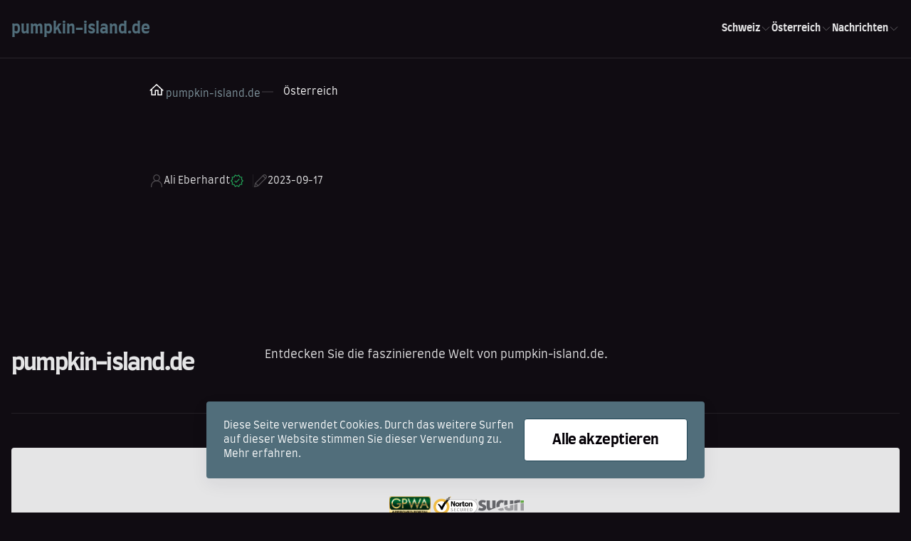

--- FILE ---
content_type: text/html; charset=utf-8
request_url: https://pumpkin-island.de/de-at/
body_size: 3508
content:

<!DOCTYPE html>

<html lang="de-AT">
<head>
<meta charset="utf-8"/>
<meta content="width=device-width, initial-scale=1.0" name="viewport"/>
<meta content="follow, index, max-snippet:-1, max-video-preview:-1, max-image-preview:large" name="robots"/>
<title>Österreich - SITE TITLE</title>
<meta content="" name="description"/>
<link href="https://cdn.jsdelivr.net/npm/swiper@11/swiper-bundle.min.css" rel="stylesheet"/>
<link href="/assets/css/style.css?48488b08914e4a8311799829e86e47a2" rel="stylesheet" type="text/css"/>
<link href="/media/images/2023/09/16/favicon-axbp1rh.ico" rel="icon" sizes="any"/>
<link href="/media/images/2023/09/16/favicon-axbp1rh.svg" rel="icon" type="image/svg+xml"/>
<link href="/media/images/2023/09/16/favicon-axbp1rh-apple-touch-icon.png" rel="apple-touch-icon" sizes="180x180">
<link href="/media/images/2023/09/16/favicon-axbp1rh-32x32.png" rel="icon" sizes="32x32" type="image/png"/>
<link href="/media/images/2023/09/16/favicon-axbp1rh-16x16.png" rel="icon" sizes="16x16" type="image/png"/>
<link href="/favicons/site.webmanifest" rel="manifest"/>
<link href="https://pumpkin-island.de/de-at/" rel="canonical"/>
<meta content="de_AT" property="og:locale"/>
<meta content="website" property="og:type"/>
<meta content="Österreich - SITE TITLE" property="og:title"/>
<meta content="" property="og:description"/>
<meta content="https://pumpkin-island.de/de-at/" property="og:url"/>
<meta content="pumpkin-island.de" property="og:site_name"/>
<meta content="summary_large_image" name="twitter:card"/>
<meta content="Österreich - SITE TITLE" name="twitter:title"/>
<meta content="" name="twitter:description"/>
<meta content="Author" name="twitter:label2"/>
<meta content="Ali Eberhardt" name="twitter:data2"/>
<script type="application/ld+json">
                {
                "@context": "https://schema.org",
                "@type": "Article",
                "headline": "Österreich - SITE TITLE",
                "datePublished": "2023-09-15T14:57:34+00:00",
                "dateModified": "2023-09-17T05:27:21+00:00",
                "author": [{
                    "@type": "Person",
                    "name": "Ali Eberhardt"
                }]
                }
            </script>
</link></head>
<body class="dark-theme">
<header class="header_top-section header_top-section--1 header_top-section--centered">
<div class="container">
<div class="header_top-section__block-container">
<button aria-label="back" class="header_top-section__return">
<svg aria-hidden="true" fill="none" height="24" viewbox="0 0 24 24" width="24" xmlns="http://www.w3.org/2000/svg">
<path d="M11.4608 3.53912L2.99995 12L11.4608 20.4609" stroke="#2A355A" stroke-linecap="square" stroke-width="1.5"></path>
<path d="M3.70114 12L21 12" stroke="#2A355A" stroke-linecap="square" stroke-width="1.5"></path>
</svg>
</button>
<a class="header_top-section__imprint imprint menu-exists" href="/">
<span>pumpkin-island.de</span>
</a>
<nav class="header_top-section__navigation">
<ul>
<li class="carte-component carte-component--submenu carte-component--1">
<div class="carte-component__relationship-unit">
<a href="/de-ch/">
                    
                        Schweiz
                    
                </a>
<button aria-label="onwards">
<svg aria-hidden="true" fill="none" height="24" viewbox="0 0 24 24" width="24" xmlns="http://www.w3.org/2000/svg">
<path d="M9 19L16 12L9 5" stroke="#2A355A" stroke-linecap="square" stroke-width="1.5"></path>
</svg>
</button>
</div>
<ul data-title="Schweiz">
<li class="carte-component carte-component--1">
<div class="carte-component__relationship-unit">
<a href="/de-ch/online-casino/">
                    
                        Online Casino
                    
                </a>
</div>
</li>
</ul>
</li>
<li class="carte-component carte-component--submenu carte-component--1">
<div class="carte-component__relationship-unit">
<a href="/de-at/">
                    
                        Österreich
                    
                </a>
<button aria-label="onwards">
<svg aria-hidden="true" fill="none" height="24" viewbox="0 0 24 24" width="24" xmlns="http://www.w3.org/2000/svg">
<path d="M9 19L16 12L9 5" stroke="#2A355A" stroke-linecap="square" stroke-width="1.5"></path>
</svg>
</button>
</div>
<ul data-title="Österreich">
<li class="carte-component carte-component--1">
<div class="carte-component__relationship-unit">
<a href="/de-at/echtgeld-casinos/">
                    
                        Echtgeld Casinos
                    
                </a>
</div>
</li>
<li class="carte-component carte-component--submenu carte-component--1">
<div class="carte-component__relationship-unit">
<a href="/de-at/zahlungsmethoden/">
                    
                        Zahlungsmethoden
                    
                </a>
<button aria-label="onwards">
<svg aria-hidden="true" fill="none" height="24" viewbox="0 0 24 24" width="24" xmlns="http://www.w3.org/2000/svg">
<path d="M9 19L16 12L9 5" stroke="#2A355A" stroke-linecap="square" stroke-width="1.5"></path>
</svg>
</button>
</div>
<ul data-title="Zahlungsmethoden">
<li class="carte-component carte-component--1">
<div class="carte-component__relationship-unit">
<a href="/de-at/zahlungsmethoden/handyrechnung-casino/">
                    
                        Handyrechnung Casinos
                    
                </a>
</div>
</li>
</ul>
</li>
</ul>
</li>
<li class="carte-component carte-component--submenu carte-component--1">
<div class="carte-component__relationship-unit">
<a href="/nachrichten/">
                    
                        Nachrichten
                    
                </a>
<button aria-label="onwards">
<svg aria-hidden="true" fill="none" height="24" viewbox="0 0 24 24" width="24" xmlns="http://www.w3.org/2000/svg">
<path d="M9 19L16 12L9 5" stroke="#2A355A" stroke-linecap="square" stroke-width="1.5"></path>
</svg>
</button>
</div>
<ul data-title="Nachrichten">
<li class="carte-component carte-component--1">
<div class="carte-component__relationship-unit">
<a href="/nachrichten/erfahrung-und-test-smartbonus-at/">
                    
                        Erfahrung Und Test Smartbonus At
                    
                </a>
</div>
</li>
</ul>
</li>
</ul>
</nav>
<nav class="header_top-section__navigation-selected"></nav>
<div class="header_top-section__selected"></div>
<button aria-label="burger" class="header_top-section__burger">
<svg aria-hidden="true" fill="none" height="24" viewbox="0 0 24 24" width="24" xmlns="http://www.w3.org/2000/svg">
<path d="M2 8.5H22" stroke="#2A355A" stroke-linecap="square" stroke-width="1.5"></path>
<path d="M2 15.5H22" stroke="#2A355A" stroke-linecap="square" stroke-width="1.5"></path>
</svg>
</button>
<button aria-label="close" class="header_top-section__end">
<svg aria-hidden="true" fill="none" height="24" viewbox="0 0 24 24" width="24" xmlns="http://www.w3.org/2000/svg">
<path d="M4 20L20 4" stroke="#2A355A" stroke-linecap="square" stroke-width="1.5"></path>
<path d="M20 20L4 4" stroke="#2A355A" stroke-linecap="square" stroke-width="1.5"></path>
</svg>
</button>
</div>
</div>
</header>
<main class="main">
<article>
<div class="container">
<div class="leadership-wrapper-subject bg-accent leadership-wrapper-subject--centered" id="leadContent">
<ul class="breadcrumbs breadcrumbs--2">
<script type="application/ld+json">
    {
        "@context": "https://schema.org",
        "@type": "BreadcrumbList",
        "itemListElement": [
            
                {
                    "@type": "ListItem",
                    "position": 1,
                    "item": {
                        "@id": "https://pumpkin-island.de/",
                        "name": "pumpkin-island.de"
                    }
                },
            
                {
                    "@type": "ListItem",
                    "position": 2,
                    "item": {
                        "@id": "https://pumpkin-island.de/de-at/",
                        "name": "Österreich"
                    }
                }
            
        ]
    }
</script>
<li>
<a href="/">
<svg aria-hidden="true" fill="none" height="20" id="homeBreadcrumbsIcon" viewbox="0 0 20 20" width="20" xmlns="http://www.w3.org/2000/svg">
<path d="M18.75 10.9375L10 2.81253L1.25 10.9375" stroke="#8F20EF" stroke-linecap="square" stroke-width="1.5"></path>
<path d="M16.8752 9.7229V17.1875H11.8752V10.9375H8.12517V17.1875H3.12517V9.72289" stroke="#8F20EF" stroke-linecap="square" stroke-width="1.5"></path>
</svg>
<span>pumpkin-island.de</span>
</a>
</li>
<li>
<span>Österreich</span>
</li>
</ul>
<div class="leadership-wrapper-subject__maintenance wysiwyg">
</div>
<div class="folio-info-unit-block">
<ul class="folio-info-unit folio-info-unit--lines">
<li>
<svg aria-hidden="true" fill="none" height="24" viewbox="0 0 24 24" width="24" xmlns="http://www.w3.org/2000/svg">
<path d="M3.25 22V20.75C3.25 19.6009 3.47633 18.4631 3.91605 17.4015C4.35578 16.3399 5.0003 15.3753 5.81282 14.5628C6.62533 13.7503 7.58992 13.1058 8.65152 12.6661C9.71312 12.2263 10.8509 12 12 12C13.1491 12 14.2869 12.2263 15.3485 12.6661C16.4101 13.1058 17.3747 13.7503 18.1872 14.5628C18.9997 15.3753 19.6442 16.3399 20.0839 17.4015C20.5237 18.4631 20.75 19.6009 20.75 20.75V22" stroke="#2A355A" stroke-linecap="square" stroke-width="1.5"></path>
<path d="M11.9999 12C13.326 12 14.5977 11.4732 15.5354 10.5355C16.4731 9.59785 16.9999 8.32608 16.9999 7C16.9999 5.67392 16.4731 4.40215 15.5354 3.46447C14.5977 2.52678 13.326 2 11.9999 2C10.6738 2 9.40203 2.52678 8.46434 3.46447C7.52666 4.40215 6.99988 5.67392 6.99988 7C6.99988 8.32608 7.52666 9.59785 8.46434 10.5355C9.40203 11.4732 10.6738 12 11.9999 12V12Z" stroke="#2A355A" stroke-linecap="square" stroke-width="1.5"></path>
</svg>
<span>
                                
                                    Ali Eberhardt 
                                
                            </span>
<svg aria-hidden="true" fill="none" height="24" viewbox="0 0 24 24" width="24" xmlns="http://www.w3.org/2000/svg">
<path d="M22 12L19.6085 14.4721L20.0902 17.8779L16.7023 18.4721L15.0902 21.5106L12 20L8.90983 21.5106L7.29772 18.4721L3.90983 17.8779L4.39155 14.4721L2 12L4.39155 9.52787L3.90983 6.12215L7.29772 5.52787L8.90983 2.48944L12 4.00001L15.0902 2.48944L16.7023 5.52787L20.0902 6.12215L19.6085 9.52787L22 12Z" stroke="#2A355A" stroke-width="1.5"></path>
<path d="M8.5 12.5L10.5 14.5L15.5 9.5" stroke="#2A355A" stroke-linecap="square" stroke-width="1.5"></path>
</svg>
</li>
<li>
<svg aria-hidden="true" fill="none" height="24" viewbox="0 0 24 24" width="24" xmlns="http://www.w3.org/2000/svg">
<path d="M21.0572 2.94263C20.7544 2.64113 20.3949 2.40262 19.9994 2.24086C19.6039 2.0791 19.1803 1.9973 18.753 2.0002C18.3257 2.00309 17.9032 2.09061 17.51 2.25771C17.1167 2.42481 16.7605 2.66817 16.4618 2.97374L3.57329 15.8622L2 21.9998L8.13759 20.4256L21.0261 7.53715C21.3317 7.23861 21.5752 6.88245 21.7423 6.48925C21.9095 6.09605 21.997 5.67362 21.9999 5.24638C22.0028 4.81914 21.921 4.39556 21.7592 4.00013C21.5974 3.6047 21.3588 3.24528 21.0572 2.94263V2.94263Z" stroke="#2A355A" stroke-linecap="square" stroke-width="1.5"></path>
<path d="M16.0938 3.34259L20.6572 7.90601" stroke="#2A355A" stroke-linecap="square" stroke-width="1.5"></path>
<path d="M3.57422 15.8613L8.14208 20.4212" stroke="#2A355A" stroke-width="1.5"></path>
</svg>
<time datetime="2023-09-17">
                                    2023-09-17
                                </time>
</li>
</ul>
</div>
</div>
</div>
<div class="container">

<div class="maintenance-block-container__main" id="mainContent">
<div class="content-block wysiwyg">
</div>
<div class="maintenance-site_aside-block">
<aside class="tabularize-of" data-item-variant="3">
<h4 class="tabularize-of__claim-caption tabularize-of__claim-caption--1">
            
                Schnelle Navigation
            
        </h4>
<div class="tabularize-of__current">
<span>
</span>
<button class="tabularize-of__expand">
<svg aria-hidden="true" fill="none" height="24" viewbox="0 0 24 24" width="24" xmlns="http://www.w3.org/2000/svg">
<path d="M5 9L12 16L19 9" stroke="#2A355A" stroke-linecap="square" stroke-width="1.5"></path>
</svg>
</button>
<div class="tabularize-of__progress" style="width: 30%"></div>
</div>
<ul class="tabularize-of__items"></ul>
</aside>
</div>
</div>
</div>
</article>
</main>
<div class="bottom">
<div class="container">
<div class="bottom__block-container">
<button class="to-top is-hidden to-top--white">
<svg aria-hidden="true" fill="none" height="40" viewbox="0 0 40 40" width="40" xmlns="http://www.w3.org/2000/svg">
<path d="M8.3335 25L20.0002 13.3333L31.6668 25" stroke="white" stroke-linecap="square" stroke-width="1.5"></path>
</svg>
</button>
<div class="cookie-unit-blocking cookie-unit-blocking--2">
<div class="cookie-unit-blocking__info-unit">
<p>Diese Seite verwendet Cookies. Durch das weitere Surfen auf dieser Website stimmen Sie dieser Verwendung zu. Mehr erfahren.</p>
</div>
<div class="cookie-unit-blocking__click_buttons-knobs">
<button class="btn btn--white btn--m">Alle akzeptieren</button>
</div>
</div>
</div>
</div>
</div>
<footer class="footer_end-container-subject footer_end-container-subject--2 bg-accent">
<div class="container">
<div class="footer_end-container-subject__block-container">
<div class="footer_end-container-subject__left_wing">
<a class="footer_end-container-subject__imprint imprint imprint--big" href="/">
                        
                            pumpkin-island.de
                        
                    </a>
                    
                    Entdecken Sie die faszinierende Welt von pumpkin-island.de.
                    
                </div>
<div class="footer_end-container-subject__middlefield-unit">
<div class="footer_end-container-subject__companion">
<span>Ihre Privatsphäre ist uns wichtig.</span>
<ul>
<li>
<img alt="Gpwa" height="36" loading="lazy" src="/media/images/2023/07/17/gpwa.svg" width="80"/>
</li>
<li>
<img alt="Norton" height="34" loading="lazy" src="/media/images/2023/07/17/norton.svg" width="80"/>
</li>
<li>
<img alt="Sucuri" height="20" loading="lazy" src="/media/images/2023/07/17/sucuri.svg" width="80"/>
</li>
</ul>
</div>
<div class="footer_end-container-subject__companion">
<span>Wir fördern verantwortungsvolles Spielen.</span>
<ul>
<li>
<img alt="Gamecare" height="22" loading="lazy" src="/media/images/2023/07/17/gamecare.svg" width="72"/>
</li>
<li>
<img alt="Mga" height="30" loading="lazy" src="/media/images/2023/07/17/mga.svg" width="72"/>
</li>
<li>
<img alt="Gli" height="24" loading="lazy" src="/media/images/2023/07/17/gli.svg" width="72"/>
</li>
<li>
<img alt="Trust Rating" height="22" loading="lazy" src="/media/images/2023/07/17/trust_rating.svg" width="72"/>
</li>
<li>
<img alt="Careplay" height="16" loading="lazy" src="/media/images/2023/07/17/careplay.svg" width="72"/>
</li>
<li>
<img alt="18+" height="30" loading="lazy" src="/media/images/2023/07/17/18.svg" width="31"/>
</li>
</ul>
</div>
</div>
<div class="footer_end-container-subject__bottom">
<p>© 2026 pumpkin-island.de. Alle Rechte vorbehalten.</p>
</div>
</div>
</div>
</footer>
<script defer="" src="https://cdn.jsdelivr.net/npm/swiper@11/swiper-bundle.min.js"></script>
<script defer="" src="/assets/js/script.js?48488b08914e4a8311799829e86e47a2" type="module"></script>
<script defer src="https://static.cloudflareinsights.com/beacon.min.js/vcd15cbe7772f49c399c6a5babf22c1241717689176015" integrity="sha512-ZpsOmlRQV6y907TI0dKBHq9Md29nnaEIPlkf84rnaERnq6zvWvPUqr2ft8M1aS28oN72PdrCzSjY4U6VaAw1EQ==" data-cf-beacon='{"version":"2024.11.0","token":"bd539d185320496f856088267e6be720","r":1,"server_timing":{"name":{"cfCacheStatus":true,"cfEdge":true,"cfExtPri":true,"cfL4":true,"cfOrigin":true,"cfSpeedBrain":true},"location_startswith":null}}' crossorigin="anonymous"></script>
</body>
</html>


--- FILE ---
content_type: text/css
request_url: https://pumpkin-island.de/assets/css/style.css?48488b08914e4a8311799829e86e47a2
body_size: 57920
content:



@font-face {
    font-family: "farro";
    font-style: normal;
    font-weight: 300;
    src: url("../../static/fonts/farro/farro-v1-latin-300.woff2") format("woff2");
    font-display: swap;
}

@font-face {
    font-family: "farro";
    font-style: normal;
    font-weight: 700;
    src: url("../../static/fonts/farro/farro-v1-latin-700.woff2") format("woff2");
    font-display: swap;
}

button {
    z-index: 100;
}

*, *:before, *:after {
    box-sizing: border-box
}


*:not(.table-wrapper)::-webkit-scrollbar {
    width: 8px;
    height: 8px;
    background-color: transparent;
}

*:not(.table-wrapper)::-webkit-scrollbar-thumb {
    border: 3px solid transparent;
    background-clip: padding-box;
}

*::-webkit-scrollbar-thumb {
    background-color: var(--N-60);
}

*:not(.table-wrapper)::-webkit-scrollbar-track {
    background: 0 0;
    margin: 4px 0;
}

ul, ol {
    padding: 0
}

ul li {
    list-style: none
}

body, h1, h2, h3, h4, h5, p, ul, ol, li, figure, figcaption, blockquote, dl, dd {
    margin: 0
}

ul[class], ol[class] {
    list-style: none
}

a {
    color: inherit;
    text-decoration: none;
	transition: color 0.23s ease-out, opacity 0.23s ease-out, text-decoration-color 0.23s ease-out,
		-webkit-text-decoration-color 0.23s ease-out;

	&:not([class]) {
		text-decoration: underline;
		-webkit-text-decoration-color: transparent;
		text-decoration-color: transparent;

		&:hover {
			-webkit-text-decoration-color: inherit;
			text-decoration-color: inherit;
		}
	}
}

a:not([class]) {
    -webkit-text-decoration-skip: ink;
    text-decoration-skip-ink: auto
}

img {
    max-width: 100%;
    display: block
}

input, button, textarea, select {
    font: inherit;
    outline: none;
    border: none;
    background-color: unset;
    padding: 0
}

button {
    cursor: pointer
}

@media (prefers-reduced-motion: reduce) {
    * {
        -webkit-animation-duration: .01ms !important;
        animation-duration: .01ms !important;
        -webkit-animation-iteration-count: 1 !important;
        animation-iteration-count: 1 !important;
        transition-duration: .01ms !important;
        scroll-behavior: auto !important
    }
}

html {
    scroll-behavior: smooth
}

body {
    font-family: farro, sans-serif;
    color: var(--black);
    background-color: var(--white);
    overflow-x: hidden
}

body.dark-theme {
    background-color: var(--N-95);
    color: var(--white)
}

.over-hidden {
    overflow: hidden
}

h1 {
    font-style: normal;
    font-weight: 700;
    font-size: 36px;
    line-height: 42px
}

h2 {
    font-style: normal;
    font-weight: 700;
    font-size: 30px;
    line-height: 36px;
    word-wrap: break-word
}

h3 {
    font-style: normal;
    font-weight: 700;
    font-size: 22px;
    line-height: 30px
}

p {
    font-style: normal;
    font-weight: 400;
    font-size: 16px;
    line-height: 24px
}

@media screen and (min-width: 992px) {
    h1 {
        font-style: normal;
        font-weight: 700;
        font-size: 64px;
        line-height: 72px
    }

    h2 {
        font-style: normal;
        font-weight: 700;
        font-size: 48px;
        line-height: 56px
    }

    h3 {
        font-style: normal;
        font-weight: 700;
        font-size: 30px;
        line-height: 36px
    }
}

body:not(.dark-theme) .bg-black {
    background-color: var(--black)
}

body:not(.dark-theme) .bg-accent {
    background-color: var(--A-50)
}

body:not(.dark-theme) .bg-sec-accent {
    background-color: var(--SA-5)
}

body.dark-theme .bg-sec-accent {
    background-color: var(--SA-DM)
}

body.dark-theme .leadership-wrapper-subject.bg-sec-accent:before {
    content: "";
    position: absolute;
    left: 50%;
    transform: translate(-50%);
    top: 0;
    width: 100vw;
    height: 100%;
    background-color: var(--SA-DM);
    z-index: -1
}

:where(html) {
    --ease-1: cubic-bezier(.25, 0, .5, 1);
    --ease-2: cubic-bezier(.25, 0, .4, 1);
    --ease-3: cubic-bezier(.25, 0, .3, 1);
    --ease-4: cubic-bezier(.25, 0, .2, 1);
    --ease-5: cubic-bezier(.25, 0, .1, 1);
    --ease-in-1: cubic-bezier(.25, 0, 1, 1);
    --ease-in-2: cubic-bezier(.5, 0, 1, 1);
    --ease-in-3: cubic-bezier(.7, 0, 1, 1);
    --ease-in-4: cubic-bezier(.9, 0, 1, 1);
    --ease-in-5: cubic-bezier(1, 0, 1, 1);
    --ease-out-1: cubic-bezier(0, 0, .75, 1);
    --ease-out-2: cubic-bezier(0, 0, .5, 1);
    --ease-out-3: cubic-bezier(0, 0, .3, 1);
    --ease-out-4: cubic-bezier(0, 0, .1, 1);
    --ease-out-5: cubic-bezier(0, 0, 0, 1);
    --ease-out-1: cubic-bezier(.1, 0, .9, 1);
    --ease-out-2: cubic-bezier(.3, 0, .7, 1);
    --ease-out-3: cubic-bezier(.5, 0, .5, 1);
    --ease-out-4: cubic-bezier(.7, 0, .3, 1);
    --ease-out-5: cubic-bezier(.9, 0, .1, 1);
    --ease-elastic-1: cubic-bezier(.5, .75, .75, 1.25);
    --ease-elastic-2: cubic-bezier(.5, 1, .75, 1.25);
    --ease-elastic-3: cubic-bezier(.5, 1.25, .75, 1.25);
    --ease-elastic-4: cubic-bezier(.5, 1.5, .75, 1.25);
    --ease-elastic-5: cubic-bezier(.5, 1.75, .75, 1.25);
    --ease-squish-1: cubic-bezier(.5, -.1, .1, 1.5);
    --ease-squish-2: cubic-bezier(.5, -.3, .1, 1.5);
    --ease-squish-3: cubic-bezier(.5, -.5, .1, 1.5);
    --ease-squish-4: cubic-bezier(.5, -.7, .1, 1.5);
    --ease-squish-5: cubic-bezier(.5, -.9, .1, 1.5);
    --ease-step-1: steps(2);
    --ease-step-2: steps(3);
    --ease-step-3: steps(4);
    --ease-step-4: steps(7);
    --ease-step-5: steps(10)
}

:where(html) {
    --animation-fade-in: fade-in .5s var(--ease-3);
    --animation-fade-in-bloom: fade-in-bloom 2s var(--ease-3);
    --animation-fade-out: fade-out .5s var(--ease-3);
    --animation-fade-out-bloom: fade-out-bloom 2s var(--ease-3);
    --animation-scale-up: scale-up .5s var(--ease-3);
    --animation-scale-down: scale-down .5s var(--ease-3);
    --animation-slide-out-up: slide-out-up .5s var(--ease-3);
    --animation-slide-out-down: slide-out-down .5s var(--ease-3);
    --animation-slide-out-right: slide-out-right .5s var(--ease-3);
    --animation-slide-out-left: slide-out-left .5s var(--ease-3);
    --animation-slide-in-up: slide-in-up .5s var(--ease-3);
    --animation-slide-in-down: slide-in-down .5s var(--ease-3);
    --animation-slide-in-right: slide-in-right .5s var(--ease-3);
    --animation-slide-in-left: slide-in-left .5s var(--ease-3);
    --animation-shake-x: shake-x .75s var(--ease-out-5);
    --animation-shake-y: shake-y .75s var(--ease-out-5);
    --animation-spin: spin 2s linear infinite;
    --animation-ping: ping 5s var(--ease-out-3) infinite;
    --animation-blink: blink 1s var(--ease-out-3) infinite;
    --animation-float: float 3s var(--ease-out-3) infinite;
    --animation-bounce: bounce 2s var(--ease-squish-2) infinite;
    --animation-pulse: pulse 2s var(--ease-out-3) infinite
}

@-webkit-keyframes fade-in {
    to {
        opacity: 1
    }
}

@keyframes fade-in {
    to {
        opacity: 1
    }
}

@-webkit-keyframes fade-in-bloom {
    0% {
        opacity: 0;
        -webkit-filter: brightness(1) blur(20px);
                filter: brightness(1) blur(20px)
    }
    10% {
        opacity: 1;
        -webkit-filter: brightness(2) blur(10px);
                filter: brightness(2) blur(10px)
    }
    to {
        opacity: 1;
        -webkit-filter: brightness(1) blur(0);
                filter: brightness(1) blur(0)
    }
}

@keyframes fade-in-bloom {
    0% {
        opacity: 0;
        -webkit-filter: brightness(1) blur(20px);
        filter: brightness(1) blur(20px)
    }
    10% {
        opacity: 1;
        -webkit-filter: brightness(2) blur(10px);
        filter: brightness(2) blur(10px)
    }
    to {
        opacity: 1;
        -webkit-filter: brightness(1) blur(0);
        filter: brightness(1) blur(0)
    }
}

@-webkit-keyframes fade-out {
    to {
        opacity: 0
    }
}

@keyframes fade-out {
    to {
        opacity: 0
    }
}

@-webkit-keyframes fade-out-bloom {
    to {
        opacity: 0;
        -webkit-filter: brightness(1) blur(20px);
                filter: brightness(1) blur(20px)
    }
    10% {
        opacity: 1;
        -webkit-filter: brightness(2) blur(10px);
                filter: brightness(2) blur(10px)
    }
    0% {
        opacity: 1;
        -webkit-filter: brightness(1) blur(0);
                filter: brightness(1) blur(0)
    }
}

@keyframes fade-out-bloom {
    to {
        opacity: 0;
        -webkit-filter: brightness(1) blur(20px);
        filter: brightness(1) blur(20px)
    }
    10% {
        opacity: 1;
        -webkit-filter: brightness(2) blur(10px);
        filter: brightness(2) blur(10px)
    }
    0% {
        opacity: 1;
        -webkit-filter: brightness(1) blur(0);
        filter: brightness(1) blur(0)
    }
}

@-webkit-keyframes scale-up {
    to {
        transform: scale(1.25)
    }
}

@keyframes scale-up {
    to {
        transform: scale(1.25)
    }
}

@-webkit-keyframes scale-down {
    to {
        transform: scale(.75)
    }
}

@keyframes scale-down {
    to {
        transform: scale(.75)
    }
}

@-webkit-keyframes slide-out-up {
    to {
        transform: translateY(-100%)
    }
}

@keyframes slide-out-up {
    to {
        transform: translateY(-100%)
    }
}

@-webkit-keyframes slide-out-down {
    to {
        transform: translateY(100%)
    }
}

@keyframes slide-out-down {
    to {
        transform: translateY(100%)
    }
}

@-webkit-keyframes slide-out-right {
    to {
        transform: translate(100%)
    }
}

@keyframes slide-out-right {
    to {
        transform: translate(100%)
    }
}

@-webkit-keyframes slide-out-left {
    to {
        transform: translate(-100%)
    }
}

@keyframes slide-out-left {
    to {
        transform: translate(-100%)
    }
}

@-webkit-keyframes slide-in-up {
    0% {
        transform: translateY(100%)
    }
}

@keyframes slide-in-up {
    0% {
        transform: translateY(100%)
    }
}

@-webkit-keyframes slide-in-down {
    0% {
        transform: translateY(-100%)
    }
}

@keyframes slide-in-down {
    0% {
        transform: translateY(-100%)
    }
}

@-webkit-keyframes slide-in-right {
    0% {
        transform: translate(-100%)
    }
}

@keyframes slide-in-right {
    0% {
        transform: translate(-100%)
    }
}

@-webkit-keyframes slide-in-left {
    0% {
        transform: translate(100%)
    }
}

@keyframes slide-in-left {
    0% {
        transform: translate(100%)
    }
}

@-webkit-keyframes shake-x {
    0%, to {
        transform: translate(0)
    }
    20% {
        transform: translate(-5%)
    }
    40% {
        transform: translate(5%)
    }
    60% {
        transform: translate(-5%)
    }
    80% {
        transform: translate(5%)
    }
}

@keyframes shake-x {
    0%, to {
        transform: translate(0)
    }
    20% {
        transform: translate(-5%)
    }
    40% {
        transform: translate(5%)
    }
    60% {
        transform: translate(-5%)
    }
    80% {
        transform: translate(5%)
    }
}

@-webkit-keyframes shake-y {
    0%, to {
        transform: translateY(0)
    }
    20% {
        transform: translateY(-5%)
    }
    40% {
        transform: translateY(5%)
    }
    60% {
        transform: translateY(-5%)
    }
    80% {
        transform: translateY(5%)
    }
}

@keyframes shake-y {
    0%, to {
        transform: translateY(0)
    }
    20% {
        transform: translateY(-5%)
    }
    40% {
        transform: translateY(5%)
    }
    60% {
        transform: translateY(-5%)
    }
    80% {
        transform: translateY(5%)
    }
}

@-webkit-keyframes spin {
    to {
        transform: rotate(1turn)
    }
}

@keyframes spin {
    to {
        transform: rotate(1turn)
    }
}

@-webkit-keyframes ping {
    90%, to {
        transform: scale(2);
        opacity: 0
    }
}

@keyframes ping {
    90%, to {
        transform: scale(2);
        opacity: 0
    }
}

@-webkit-keyframes blink {
    0%, to {
        opacity: 1
    }
    50% {
        opacity: .5
    }
}

@keyframes blink {
    0%, to {
        opacity: 1
    }
    50% {
        opacity: .5
    }
}

@-webkit-keyframes float {
    50% {
        transform: translateY(-25%)
    }
}

@keyframes float {
    50% {
        transform: translateY(-25%)
    }
}

@-webkit-keyframes bounce {
    25% {
        transform: translateY(-20%)
    }
    40% {
        transform: translateY(-3%)
    }
    0%, 60%, to {
        transform: translateY(0)
    }
}

@keyframes bounce {
    25% {
        transform: translateY(-20%)
    }
    40% {
        transform: translateY(-3%)
    }
    0%, 60%, to {
        transform: translateY(0)
    }
}

@-webkit-keyframes pulse {
    50% {
        transform: scale(.9)
    }
}

@keyframes pulse {
    50% {
        transform: scale(.9)
    }
}

@-webkit-keyframes slide {
    0% {
        transform: translate(-100%)
    }
    to {
        transform: translate(100%)
    }
}

@keyframes slide {
    0% {
        transform: translate(-100%)
    }
    to {
        transform: translate(100%)
    }
}

@-webkit-keyframes pulsate {
    0% {
        transform: translate(-50%, -50%) scale(.1);
        opacity: 0
    }
    50% {
        opacity: 1
    }
    to {
        transform: translate(-50%, -50%) scale(1.2);
        opacity: 0
    }
}

@keyframes pulsate {
    0% {
        transform: translate(-50%, -50%) scale(.1);
        opacity: 0
    }
    50% {
        opacity: 1
    }
    to {
        transform: translate(-50%, -50%) scale(1.2);
        opacity: 0
    }
}

@-webkit-keyframes rotation {
    0% {
        transform: rotate(0)
    }
    to {
        transform: rotate(360deg)
    }
}

@keyframes rotation {
    0% {
        transform: rotate(0)
    }
    to {
        transform: rotate(360deg)
    }
}

.assort_affiliate_card-blocking-carte {
    border-width: 1px;
    border-style: solid;
    border-color: var(--grey-border-15);
    border-radius: 4px;
    display: grid;
    align-items: center;
    position: relative;
    gap: 16px;
    padding: 16px
}

.assort_affiliate_card-blocking-carte__arrange {
    display: flex;
    align-items: center;
    justify-content: center;
    counter-increment: aff-row-counter
}

.assort_affiliate_card-blocking-carte__arrange span:before {
    font-style: normal;
    font-weight: 700;
    font-size: 14px;
    line-height: 20px;
    color: var(--black);
    content: counter(aff-row-counter)
}

.assort_affiliate_card-blocking-carte__arrange--1 {
    position: absolute;
    left: 2px;
    top: 2px;
    background-color: var(--white);
    width: 24px;
    height: 24px;
    border-radius: 2px
}

.assort_affiliate_card-blocking-carte__arrange--2 {
    position: absolute;
    left: -28px;
    top: -12px;
    background-color: var(--white);
    width: 31px;
    height: 31px;
    border-radius: 50%;
    border: 1px solid var(--grey-border-15);
    grid-column: 1/3
}

.assort_affiliate_card-blocking-carte__arrange--3 {
    margin: -16px auto 0;
    background-color: var(--N-10);
    width: 84px;
    height: 26px;
    border-radius: 0 0 4px 4px
}

.assort_affiliate_card-blocking-carte__img {
    background-color: var(--black);
    display: flex;
    align-items: center;
    justify-content: center;
    border-radius: 4px 4px 0 0;
    aspect-ratio: unset;
    height: 96px;
    width: 100%;
}

section:has(.assort_affiliate_card-blocking-carte-top-3) {
    overflow: hidden;
}

.assort_affiliate_card-blocking-carte-top-3 .assort_affiliate_card-blocking-carte__img {
    margin: 0;
}

.assort_affiliate_card-blocking-carte__img img{
  height: 100%;
}

.assort_affiliate_card-blocking-carte__titrat {
    display: flex;
    flex-direction: column;
    gap: 6px;
    align-items: center
}

.assort_affiliate_card-blocking-carte__claim-caption {
    font-style: normal;
    font-weight: 700;
    font-size: 20px;
    line-height: 28px
}

.assort_affiliate_card-blocking-carte__reward-block {
    color: var(--A-50);
    font-style: normal;
    font-weight: 700;
    font-size: 24px;
    line-height: 32px;
    text-align: center
}

.assort_affiliate_card-blocking-carte__payments-unit {
    position: relative;
    display: grid;
    justify-content: center;
    grid-template-columns:repeat(3, 72px);
    gap: 6px
}

.assort_affiliate_card-blocking-carte__payments-unit-dropdown {
    position: absolute;
    top: 0;
    left: 50%;
    transform: translate(-50% ,calc(-100% - 8px));
    width: -webkit-fit-content;
    width: -moz-fit-content;
    width: fit-content;
    opacity: 0;
    visibility: hidden;
    z-index: -1;
    display: grid;
    justify-content: center;
    grid-template-columns:repeat(3, 72px);
    gap: 6px;
    padding: 8px;
    border-radius: 4px;
    background-color: var(--white);
    box-shadow: var(--shadow-white-top);
    transition: opacity .3s ease-out, visibility .3s ease-out, z-index .3s ease-out ;
}

.assort_affiliate_card-blocking-carte__click_buttons-knobs {
    display: flex;
    flex-direction: column;
    gap: 12px;
    text-align: center
}

@media screen and (min-width: 992px) {
    .assort_affiliate_card-blocking-carte__payments-unit-dropdown {
        width: -webkit-max-content;
        width: -moz-max-content;
        width: max-content;
        grid-template-columns:repeat(4, 1fr);
        padding: 8px;
    }
}

.assort_affiliate_card-blocking-carte-top-1 {
    margin-top: 16px;
}

.assort_affiliate_card-blocking-carte-top-1 .assort_affiliate_card-blocking-carte__arrange {
    display: none
}

.assort_affiliate_card-blocking-carte-top-3-list.swiper {
    padding-left: 11px;
    overflow: visible;
    margin-top: 48px;
}

.assort_affiliate_card-blocking-carte-top-3-list {
    overflow: hidden;
    counter-reset: aff-row-counter;
}

.assort_affiliate_card-blocking-carte-top-3-list .swiper-slide {
    max-width: calc(100% - 32px)
}

@media screen and (min-width: 1200px) {
    .assort_affiliate_card-blocking-carte-top-3-list .swiper-slide {
        max-width: unset
    }

    .assort_affiliate_card-blocking-carte-top-3-list .swiper-wrapper {
        display: grid;
        grid-template-columns:repeat(3, 1fr);
    }

    .assort_affiliate_card-blocking-carte-top-1 {
        display: grid;
        grid-template-columns:198px 120px 1fr 148px 164px;
        gap: 24px;
        padding: 16px 24px 16px 16px
    }
    .assort_affiliate_card-blocking-carte-top-1 .btn{
        padding: 13px;
    }
    .assort_affiliate_card-blocking-carte-top-1 .assort_affiliate_card-blocking-carte__img {
        width: 198px;
        height: unset;
        aspect-ratio: 3/2;
        margin: 0;
        border-radius: 4px
    }

    .assort_affiliate_card-blocking-carte-top-1 .assort_affiliate_card-blocking-carte__titrat {
        align-items: flex-start
    }

    .assort_affiliate_card-blocking-carte-top-1 .assort_affiliate_card-blocking-carte__reward-block {
        font-style: normal;
        font-weight: 700;
        font-size: 18px;
        line-height: 26px
    }

    .assort_affiliate_card-blocking-carte-top-1 .assort_affiliate_card-blocking-carte__payments-unit {
        grid-template-columns:repeat(2, 1fr);
        gap: 3px
    }

    .assort_affiliate_card-blocking-carte-top-3 {
        display: grid;
        align-items: center;
        gap: 24px;
        padding: 16px
    }

    .assort_affiliate_card-blocking-carte-top-3 .assort_affiliate_card-blocking-carte__arrange {
        display: flex;
        align-items: center;
        justify-content: center
    }

    .assort_affiliate_card-blocking-carte-top-3 .assort_affiliate_card-blocking-carte__arrange span:before {
        font-style: normal;
        font-weight: 700;
        font-size: 14px;
        line-height: 20px;
        color: var(--black);
        content: counter(aff-row-counter)
    }

    .assort_affiliate_card-blocking-carte-top-3 .assort_affiliate_card-blocking-carte__arrange--1 {
        position: absolute;
        left: 2px;
        top: 2px;
        background-color: var(--white);
        width: 24px;
        height: 24px;
        border-radius: 2px
    }

    .assort_affiliate_card-blocking-carte-top-3 .assort_affiliate_card-blocking-carte__arrange--2 {
        position: absolute;
        left: -28px;
        top: -12px;
        background-color: var(--white);
        width: 31px;
        height: 31px;
        border-radius: 50%;
        border: 1px solid var(--grey-border-15);
        grid-column: 1/3
    }

    .assort_affiliate_card-blocking-carte-top-3 .assort_affiliate_card-blocking-carte__arrange--3 {
        margin: -16px auto 0;
        background-color: var(--N-10);
        width: 84px;
        height: 26px;
        border-radius: 0 0 4px 4px
    }

    .assort_affiliate_card-blocking-carte-top-3 .assort_affiliate_card-blocking-carte__img {
        height: unset;
        aspect-ratio: 3/2;
        margin: 0;
        border-radius: 4px
    }

    .assort_affiliate_card-blocking-carte-top-3 .assort_affiliate_card-blocking-carte__payments-unit-dropdown {
        grid-template-columns:repeat(3, 1fr)
    }

    .assort_affiliate_card-blocking-carte-top-3 .assort_affiliate_card-blocking-carte__reward-block {
        font-style: normal;
        font-weight: 700;
        font-size: 20px;
        line-height: 28px
    }

    .assort_affiliate_card-blocking-carte.assort_affiliate_card-blocking-carte--1 {
        padding: 24px
    }

    .assort_affiliate_card-blocking-carte.assort_affiliate_card-blocking-carte--1 .assort_affiliate_card-blocking-carte__img {
        margin: -24px -24px 0;
        width: calc(100% + 42px);
        border-radius: 4px 4px 0 0
    }

    .assort_affiliate_card-blocking-carte.assort_affiliate_card-blocking-carte--2 {
        padding: 16px
    }

    .assort_affiliate_card-blocking-carte.assort_affiliate_card-blocking-carte--3 .assort_affiliate_card-blocking-carte__payments-unit {
        order: 5
    }

    .assort_affiliate_card-blocking-carte.assort_affiliate_card-blocking-carte--3 .assort_affiliate_card-blocking-carte__click_buttons-knobs {
        order: 4
    }
}

.affiliate_affiliate_b-banner {
    overflow: hidden;
    transition: .3s all ease;
    margin-top: 48px;
    border-radius: 4px;
    display: grid;
    grid-template-columns:-webkit-min-content auto;
    grid-template-columns:min-content auto;
    align-items: flex-start;
    position: relative;
    box-shadow: var(--shadow-white-top);
    background-color: var(--white)
}

.affiliate_affiliate_b-banner__maintenance {
    display: flex;
    flex-direction: column;
    gap: 4px;
    padding: 12px
}

.affiliate_affiliate_b-banner__end {
    position: absolute;
    right: 12px;
    top: 12px
}

.affiliate_affiliate_b-banner__end:before {
    content: "";
    background-size: contain;
    width: 20px;
    height: 20px;
    display: block
}

.affiliate_affiliate_b-banner__end--1:before {
    background-image: url("data:image/svg+xml,%3Csvg width='24' height='24' viewBox='0 0 24 24' fill='none' xmlns='http://www.w3.org/2000/svg'%3E%3Cg opacity='0.3'%3E%3Cpath d='M4 20L20 4L4 20Z' fill='%232A355A'/%3E%3Cpath d='M4 20L20 4' stroke='%232A355A' stroke-width='1.5' stroke-linecap='square'/%3E%3Cpath d='M20 20L4 4' stroke='%232A355A' stroke-width='1.5' stroke-linecap='square'/%3E%3C/g%3E%3C/svg%3E%0A")
}

.affiliate_affiliate_b-banner__end--2:before {
    background-image: url("data:image/svg+xml,%3Csvg width='24' height='24' viewBox='0 0 24 24' fill='none' xmlns='http://www.w3.org/2000/svg'%3E%3Cg opacity='0.3'%3E%3Cpath d='M7.33301 16.6666L16.6663 7.33331L7.33301 16.6666Z' fill='%232A355A'/%3E%3Cpath d='M7.33301 16.6666L16.6663 7.33331' stroke='%232A355A' stroke-width='1.5' stroke-linecap='square'/%3E%3Cpath d='M16.6663 16.6666L7.33301 7.33331' stroke='%232A355A' stroke-width='1.5' stroke-linecap='square'/%3E%3C/g%3E%3Crect x='0.5' y='0.5' width='23' height='23' rx='11.5' stroke='%232A355A' stroke-opacity='0.15'/%3E%3C/svg%3E%0A")
}

.affiliate_affiliate_b-banner__end--3:before {
    background-image: url("data:image/svg+xml,%3Csvg width='20' height='20' viewBox='0 0 20 20' fill='none' xmlns='http://www.w3.org/2000/svg'%3E%3Crect width='20' height='20' rx='10' fill='%23F4F5F7'/%3E%3Cg opacity='0.3'%3E%3Cpath d='M6.11133 13.8889L13.8891 6.11115L6.11133 13.8889Z' fill='%232A355A'/%3E%3Cpath d='M6.11133 13.8889L13.8891 6.11115' stroke='%232A355A' stroke-width='1.5' stroke-linecap='square'/%3E%3Cpath d='M13.8891 13.8889L6.11133 6.11115' stroke='%232A355A' stroke-width='1.5' stroke-linecap='square'/%3E%3C/g%3E%3C/svg%3E%0A")
}

.affiliate_affiliate_b-banner__img {
    background-color: var(--black);
    display: flex;
    align-items: center;
    justify-content: center;
    padding: 20px
}

.affiliate_affiliate_b-banner__img--1 {
    width: 132px;
    height: 100%
}

.affiliate_affiliate_b-banner__img--2 {
    width: 96px;
    height: 64px;
    margin: 10px 0 10px 10px;
    border-radius: 4px
}

.affiliate_affiliate_b-banner__titrat {
    display: flex;
    flex-direction: row;
    gap: 8px;
    align-items: center
}

.affiliate_affiliate_b-banner__claim-caption {
    font-style: normal;
    font-weight: 700;
    font-size: 14px;
    line-height: 20px
}

.affiliate_affiliate_b-banner__bb {
    display: flex;
    align-items: center;
    justify-content: space-between;
    gap: 8px
}

.affiliate_affiliate_b-banner__reward-block {
    color: var(--A-50);
    font-style: normal;
    font-weight: 700;
    font-size: 14px;
    line-height: 20px;
    text-align: left;
    word-break: break-word
}

.affiliate_affiliate_b-banner__click_buttons-knobs {
    display: flex;
    flex-direction: column;
    gap: 8px;
    text-align: center;
}

.affiliate_affiliate_b-banner__click_buttons-knobs .btn--l {
    display: none
}

.affiliate_affiliate_b-banner__click_buttons-knobs .btn:not(.btn--l) {
    min-width: 88px
}

.affiliate_affiliate_b-banner__click_buttons-knobs a {
    display: none
}

.affiliate_affiliate_b-banner.is-closed {
    opacity: 0;
    visibility: hidden
}

@media screen and (max-width: 991px) {
    .affiliate_affiliate_b-banner__rate-wrapper .rate-wrapper-one-component span,
    .affiliate_affiliate_b-banner__rate-wrapper .rate-wrapper-one-component--3 span,
    .affiliate_affiliate_b-banner__rate-wrapper .rate-wrapper-one-component--2 span,
    .affiliate_affiliate_b-banner__rate-wrapper .rate-wrapper-one-component--1 span {
        font-style: normal;
        font-weight: 700;
        font-size: 14px;
        line-height: 20px
    }

    .affiliate_affiliate_b-banner__rate-wrapper .rate-wrapper-one-component span:before,
    .affiliate_affiliate_b-banner__rate-wrapper .rate-wrapper-one-component--3 span:before,
    .affiliate_affiliate_b-banner__rate-wrapper .rate-wrapper-one-component--2 span:before,
    .affiliate_affiliate_b-banner__rate-wrapper .rate-wrapper-one-component--1 span:before {
        background-size: contain;
        width: 16px;
        height: 16px
    }
}

@media screen and (min-width: 992px) {
    .affiliate_affiliate_b-banner {
        margin-top: 48px;
        display: flex;
        align-items: center;
        gap: 48px;
        padding: 16px 48px 16px 16px;
        position: relative
    }

    .affiliate_affiliate_b-banner__maintenance {
        flex-direction: row;
        gap: 48px;
        padding: 0;
        width: 100%
    }

    .affiliate_affiliate_b-banner__end:before {
        width: 24px;
        height: 24px
    }

    .affiliate_affiliate_b-banner__img {
        min-width: 186px;
        width: 186px;
        height: 124px
    }

    .affiliate_affiliate_b-banner__img--1 {
        margin: -16px 0 -16px -16px
    }

    .affiliate_affiliate_b-banner__img--2 {
        margin: 0
    }

    .affiliate_affiliate_b-banner__titrat {
        gap: 48px
    }

    .affiliate_affiliate_b-banner__titrat--2 {
        flex-direction: column;
        align-items: flex-start;
        gap: 4px
    }

    .affiliate_affiliate_b-banner__claim-caption {
        font-style: normal;
        font-weight: 700;
        font-size: 20px;
        line-height: 28px;
        width: 120px
    }

    .affiliate_affiliate_b-banner__bb {
        gap: 48px;
        display: grid;
        grid-template-columns:1fr auto;
        width: 100%;
        position: relative
    }

    .affiliate_affiliate_b-banner__reward-block {
        font-style: normal;
        font-weight: 700;
        font-size: 24px;
        line-height: 32px;
        text-align: center
    }

    .affiliate_affiliate_b-banner__reward-block--1:before {
        content: "Bonus";
        display: block;
        font-style: normal;
        font-weight: 700;
        font-size: 16px;
        line-height: 24px;
        opacity: .5;
        color: var(--black)
    }

    .affiliate_affiliate_b-banner__reward-block--2:before {
        position: absolute;
        top: -20px;
        left: 50%;
        transform: translate(calc(-50% - 120px));
        width: 101px;
        height: 26px;
        display: flex;
        align-items: center;
        justify-content: center;
        background-color: var(--N-10);
        content: "Bonus";
        display: block;
        font-style: normal;
        font-weight: 700;
        font-size: 16px;
        line-height: 24px;
        color: var(--black)
    }

    .affiliate_affiliate_b-banner__click_buttons-knobs {
        width: 189px;
        min-width: 189px
    }

    .affiliate_affiliate_b-banner__click_buttons-knobs .btn--l {
        display: inline-flex
    }

    .affiliate_affiliate_b-banner__click_buttons-knobs .btn:not(.btn--l) {
        display: none
    }

    .affiliate_affiliate_b-banner__click_buttons-knobs a {
        display: block
    }

    .affiliate_affiliate_b-banner__img--2 ~ .affiliate_affiliate_b-banner__maintenance .affiliate_affiliate_b-banner__reward-block--2:before {
        top: -36px
    }
}

.casino-list-section {
    margin-top: 24px;
    display: flex;
    flex-direction: column;
    gap: 12px
}

.casino-list-section__box {
    margin-top: 24px;
    display: flex;
    flex-direction: column;
    gap: 12px
}

.casino-list-section-badge {
    
        color: var(--N-95);
    
    display: inline-flex;
    justify-content: space-between;
    gap: 16px;
    position: relative;
    background-color: var(--white);
    border: 1px solid var(--grey-border-15);
    border-radius: 4px;
    padding: 15px 15px 15px 31px
}

.casino-list-section-badge__arrange {
    position: absolute;
    display: flex;
    align-items: center;
    justify-content: center
}

.casino-list-section-badge__arrange {
    font-style: normal;
    font-weight: 700;
    font-size: 12px;
    line-height: 18px
}

.casino-list-section-badge__arrange--1 {
    background-color: var(--black);
    width: 20px;
    height: 20px;
    left: 1px;
    top: 1px;
    border-radius: 2px;
    color: var(--white)
}

.casino-list-section-badge__arrange--2 {
    background-color: var(--white);
    width: 28px;
    height: 28px;
    left: -6px;
    top: -6px;
    border-radius: 50%;
    border: 1px solid var(--grey-border-15)
}

.casino-list-section-badge__arrange--3 {
    left: 0;
    top: 50%;
    transform: translateY(-50%);
    width: 16px;
    height: 44px;
    border-radius: 0 2px 2px 0;
    background-color: var(--N-5)
}

.casino-list-section-badge__claim-caption {
    display: flex;
    align-items: center;
    gap: 10px
}

.casino-list-section-badge__claim-caption img {
    background-color: var(--black);
    max-height: 35px;
}

.casino-list-section-badge__claim-caption b {
    font-style: normal;
    font-weight: 700;
    font-size: 16px;
    line-height: 24px
}

.casino-list-section-badge__affirm {
    display: flex;
    align-items: center;
    gap: 6px;
    padding: 4px 8px;
    position: relative;
    font-style: normal;
    font-weight: 400;
    font-size: 12px;
    line-height: 18px;
    border-radius: 2px;
    max-height: 32px;
    min-width: 110px;
}

.casino-list-section-badge__affirm:after {
    position: absolute;
    left: 0;
    top: 0;
    content: "";
    width: 100%;
    height: 100%
}

.casino-list-section-badge__affirm img {
    width: 18px;
    height: 18px
}

.casino-list-section-badge__affirm span {
    display: none
}

.casino-list-section-badge__affirm--1:after {
    background-color: var(--black);
    opacity: .05
}

.casino-list-section-badge__affirm--2 {
    border: 1px solid var(--grey-border-15)
}

.casino-list-section-badge--highlighted {
    background-color: var(--A-5);
    border-color: var(--A-50);
    border-width: 2px
}

.casino-list-section-badge--highlighted .casino-list-section-badge__arrange {
    background-color: var(--A-50);
    color: var(--white)
}

@media screen and (min-width: 992px) {
    .casino-list-section {
        gap: 16px
    }

    .casino-list-section-badge {
        display: flex;
        padding: 23px 23px 23px 47px
    }

    .casino-list-section-badge__arrange {
        font-style: normal;
        font-weight: 700;
        font-size: 12px;
        line-height: 18px
    }

    .casino-list-section-badge__arrange--1 {
        width: 24px;
        height: 24px
    }

    .casino-list-section-badge__arrange--2 {
        width: 32px;
        height: 32px;
        left: -6px
    }

    .casino-list-section-badge__arrange--3 {
        width: 24px;
        height: 48px
    }

    .casino-list-section-badge__claim-caption {
        gap: 12px
    }

    .casino-list-section-badge__affirm {
        gap: 8px;
        font-style: normal;
        font-weight: 400;
        font-size: 14px;
        line-height: 20px
    }

    .casino-list-section-badge__affirm:after {
        position: absolute;
        left: 0;
        top: 0;
        content: "";
        width: 100%;
        height: 100%
    }

    .casino-list-section-badge__affirm img {
        width: 20px;
        height: 20px
    }

    .casino-list-section-badge__affirm span {
        display: inline-block
    }

    .casino-list-section-badge__affirm--1:after {
        background-color: var(--black);
        opacity: .05
    }

    .casino-list-section-badge__affirm--2 {
        border: 1px solid var(--grey-border-15)
    }
}

.aff-tab-content {
    -webkit-animation: var(--animation-slide-in-down);
    animation: var(--animation-slide-in-down);
    display: none
}

.aff-tab-content.is-active {
    display: flex;
    -webkit-animation: var(--animation-slide-in-up);
    animation: var(--animation-slide-in-up)
}

body.dark-theme .assort_affiliate_card-blocking-carte {
    color: var(--N-10);
    border-color: var(--white-border-15)
}

body.dark-theme .assort_affiliate_card-blocking-carte__img, body.dark-theme .assort_affiliate_card-blocking-carte__payments-unit-dropdown {
    background-color: var(--N-90)
}

body.dark-theme .aff-banner {
    box-shadow: var(--shadow-dark-top);
    background-color: var(--N-95)
}

body.dark-theme .aff-banner__end--1:before {
    background-image: url("data:image/svg+xml,%3Csvg width='24' height='24' viewBox='0 0 24 24' fill='none' xmlns='http://www.w3.org/2000/svg'%3E%3Cg opacity='0.3'%3E%3Cpath d='M4 20L20 4L4 20Z' fill='%23EAEBEE'/%3E%3Cpath d='M4 20L20 4' stroke='%23EAEBEE' stroke-width='1.5' stroke-linecap='square'/%3E%3Cpath d='M20 20L4 4' stroke='%23EAEBEE' stroke-width='1.5' stroke-linecap='square'/%3E%3C/g%3E%3C/svg%3E%0A")
}

body.dark-theme .aff-banner__end--2:before {
    background-image: url("data:image/svg+xml,%3Csvg width='24' height='24' viewBox='0 0 24 24' fill='none' xmlns='http://www.w3.org/2000/svg'%3E%3Cg opacity='0.3'%3E%3Cpath d='M7.33301 16.6666L16.6663 7.33325L7.33301 16.6666Z' fill='%23EAEBEE'/%3E%3Cpath d='M7.33301 16.6666L16.6663 7.33325' stroke='%23EAEBEE' stroke-width='1.5' stroke-linecap='square'/%3E%3Cpath d='M16.6663 16.6666L7.33301 7.33325' stroke='%23EAEBEE' stroke-width='1.5' stroke-linecap='square'/%3E%3C/g%3E%3Crect x='0.5' y='0.5' width='23' height='23' rx='11.5' stroke='white' stroke-opacity='0.15'/%3E%3C/svg%3E%0A")
}

body.dark-theme .aff-banner__end--3:before {
    background-image: url("data:image/svg+xml,%3Csvg width='24' height='24' viewBox='0 0 24 24' fill='none' xmlns='http://www.w3.org/2000/svg'%3E%3Crect width='24' height='24' rx='12' fill='%233F496B'/%3E%3Cg opacity='0.3'%3E%3Cpath d='M7.33301 16.6666L16.6663 7.33325L7.33301 16.6666Z' fill='%23EAEBEE'/%3E%3Cpath d='M7.33301 16.6666L16.6663 7.33325' stroke='%23EAEBEE' stroke-width='1.5' stroke-linecap='square'/%3E%3Cpath d='M16.6663 16.6666L7.33301 7.33325' stroke='%23EAEBEE' stroke-width='1.5' stroke-linecap='square'/%3E%3C/g%3E%3C/svg%3E%0A")
}

body.dark-theme .aff-banner__img {
    background-color: var(--N-90)
}

body.dark-theme .aff-banner__reward-block {
    color: var(--A-30)
}

@media screen and (min-width: 992px) {
    body.dark-theme .aff-banner__reward-block--1:before {
        color: var(--N-10)
    }

    body.dark-theme .aff-banner__reward-block--2:before {
        background-color: var(--N-90);
        color: var(--N-10)
    }
}

body.dark-theme .casino-list-section-card {
    background-color: var(--N-95);
    border: 1px solid var(--white-border-15)
}

body.dark-theme .casino-list-section-badge {
    background-color: transparent;
}

body.dark-theme .casino-list-section-badge__arrange--2,
body.dark-theme .casino-list-section-badge__arrange--3 {
    background-color: var(--A-50);
}

body.dark-theme .casino-list-section-card__arrange--1 {
    background-color: var(--N-10);
    color: var(--black)
}

body.dark-theme .casino-list-section-card__arrange--2 {
    background-color: var(--N-95);
    border: 1px solid var(--white-border-15);
    color: var(--N-10)
}

body.dark-theme .casino-list-section-card__arrange--3 {
    background-color: var(--N-90)
}

body.dark-theme .casino-list-section-card__verify--1:after {
    background-color: var(--N-10)
}

body.dark-theme .casino-list-section-card__verify--2 {
    border: 1px solid var(--grey-border-15)
}

body.dark-theme .casino-list-section-card--highlighted {
    background-color: var(--A-DL);
    border-color: var(--A-40)
}

body.dark-theme .casino-list-section-card--highlighted .casino-list-section-card__arrange {
    background-color: var(--A-40);
    color: var(--white)
}


body.border-medium .assort_affiliate_card-blocking-carte {
    border-radius: 12px
}

body.border-medium .assort_affiliate_card-blocking-carte__arrange--1 {
    border-radius: 6px
}

body.border-medium .assort_affiliate_card-blocking-carte__arrange--3 {
    border-radius: 0 0 6px 6px
}

body.border-medium .assort_affiliate_card-blocking-carte__img {
    border-radius: 12px 12px 0 0
}

body.border-medium .assort_affiliate_card-blocking-carte__payments-unit-dropdown {
    border-radius: 12px
}

body.border-maximum .assort_affiliate_card-blocking-carte {
    border-radius: 20px
}

body.border-maximum .assort_affiliate_card-blocking-carte__arrange--1 {
    border-radius: 100px
}

body.border-maximum .assort_affiliate_card-blocking-carte__arrange--3 {
    border-radius: 0 0 100px 100px
}

body.border-maximum .assort_affiliate_card-blocking-carte__img {
    border-radius: 20px 20px 0 0
}

body.border-maximum .assort_affiliate_card-blocking-carte__payments-unit-dropdown {
    border-radius: 20px
}

@media screen and (min-width: 1200px) {
    body.border-medium .assort_affiliate_card-blocking-carte-top-1 .assort_affiliate_card-blocking-carte__img {
        border-radius: 12px
    }

    body.border-maximum .assort_affiliate_card-blocking-carte-top-1 .assort_affiliate_card-blocking-carte__img {
        border-radius: 20px
    }

    body.border-medium .assort_affiliate_card-blocking-carte-top-3 .assort_affiliate_card-blocking-carte__arrange--1 {
        border-radius: 6px
    }

    body.border-medium .assort_affiliate_card-blocking-carte-top-3 .assort_affiliate_card-blocking-carte__arrange--3 {
        border-radius: 0 0 6px 6px
    }

    body.border-medium .assort_affiliate_card-blocking-carte-top-3 .assort_affiliate_card-blocking-carte__img {
        border-radius: 12px
    }

    body.border-medium .assort_affiliate_card-blocking-carte.assort_affiliate_card-blocking-carte--1 .assort_affiliate_card-blocking-carte__img {
        border-radius: 12px 12px 0 0
    }

    body.border-maximum .assort_affiliate_card-blocking-carte-top-3 .assort_affiliate_card-blocking-carte__arrange--1 {
        border-radius: 100px
    }

    body.border-maximum .assort_affiliate_card-blocking-carte-top-3 .assort_affiliate_card-blocking-carte__arrange--3 {
        border-radius: 0 0 100px 100px
    }

    body.border-maximum .assort_affiliate_card-blocking-carte-top-3 .assort_affiliate_card-blocking-carte__img {
        border-radius: 20px
    }

    body.border-maximum .assort_affiliate_card-blocking-carte.assort_affiliate_card-blocking-carte--1 .assort_affiliate_card-blocking-carte__img {
        border-radius: 20px 20px 0 0
    }
}

body.border-medium .aff-banner, body.border-medium .aff-banner__img--2 {
    border-radius: 12px
}

body.border-maximum .aff-banner, body.border-maximum .aff-banner__img--2 {
    border-radius: 20px
}

body.border-medium .casino-list-section-card {
    border-radius: 12px
}

body.border-medium .casino-list-section-card__arrange--1 {
    border-radius: 6px
}

body.border-medium .casino-list-section-card__arrange--3 {
    border-radius: 0 6px 6px 0
}

body.border-maximum .casino-list-section-card {
    border-radius: 20px
}

body.border-maximum .casino-list-section-card__arrange--1 {
    border-radius: 100px
}

body.border-maximum .casino-list-section-card__arrange--3 {
    border-radius: 0 100px 100px 0
}

.table-wrapper {
    overflow-x: auto;
    margin-top: 24px;

    &:has(+*) {
        margin-bottom: 24px;
    }
}

.table {
    border-collapse: collapse;
    border-spacing: 0;
    width: 100%;
    min-width: 100%;
}

.table th, .table td {
    text-align: left;
}

.table th {
    font-style: normal;
    font-weight: 700;
    font-size: 16px;
    line-height: 24px;
    padding: 12px 16px;
    min-width: 135px
}

.table td {
    font-style: normal;
    font-weight: 400;
    font-size: 16px;
    line-height: 24px;
    padding: 12px 16px;

    &:first-child {
        white-space: nowrap;
    }
}

.table--f16 th {
    font-style: normal;
    font-weight: 700;
    font-size: 16px;
    line-height: 24px;
    padding: 12px 16px
}

.table--f16 td {
    font-style: normal;
    font-weight: 400;
    font-size: 16px;
    line-height: 24px;
    padding: 12px 16px
}

.table--f14 th {
    font-style: normal;
    font-weight: 700;
    font-size: 14px;
    line-height: 20px;
    padding: 10px 8px
}

.table--f14 td {
    font-style: normal;
    font-weight: 400;
    font-size: 14px;
    line-height: 20px;
    padding: 10px 8px
}

.table--f12 th {
    font-style: normal;
    font-weight: 700;
    font-size: 12px;
    line-height: 18px;
    padding: 9px 8px
}

.table--f12 td {
    font-style: normal;
    font-weight: 400;
    font-size: 12px;
    line-height: 18px;
    padding: 9px 8px
}

.table--1 th {
    background-color: var(--N-5)
}

.table--1 th:not(:last-child) {
    border-right: 1px solid var(--grey-border-8)
}

.table--1 th:first-child {
    border-radius: 4px 0 0 4px
}

.table--1 th:last-child {
    border-radius: 0 4px 4px 0
}

.table--1 td {
    border-bottom: 1px solid var(--grey-border-8)
}

.table--2 th {
    background-color: transparent;
    padding-top: 0;
    border-bottom: 1px solid var(--black)
}

.table--2 thead td {
    border-bottom: 1px solid var(--grey-border-8)
}

.table--2 tbody td {
    border-bottom: 1px solid var(--A-5)
}

.table--3 th {
    background-color: var(--black);
    color: var(--white)
}

.table--3 th:first-child {
    border-radius: 4px 0 0 4px
}

.table--3 th:last-child {
    border-radius: 0 4px 4px 0
}

.table--3 tr:nth-child(even) td {
    background-color: var(--N-3)
}

.table-category-list {
    border-collapse: collapse;
    border-spacing: 0;
    min-width: -webkit-max-content;
    min-width: -moz-max-content;
    min-width: max-content;
    width: 100%
}

.table-category-list td {
    text-align: left;
    padding: 8px 0
}

.table-category-list td:not(:last-child) {
    padding-right: 32px
}

.table-category-list td span {
    margin-right: 10px;
    display: inline-flex;
    justify-content: center;
    align-items: center;
    width: 32px;
    height: 32px;
    border-radius: 2px;
    background-color: var(--A-60)0d
}

.table-category-list--1 td {
    border-bottom: 1px solid var(--grey-border-8)
}

.table-category-list--2 td:first-child {
    border-radius: 4px 0 0 4px
}

.table-category-list--2 td:last-child {
    border-radius: 0 4px 4px 0
}

.table-category-list--2 tr:nth-child(even) td {
    background-color: var(--N-3)
}

.table-category-list--2 tr:nth-child(even) td span {
    margin-left: 10px
}

@media screen and (min-width: 992px) {
    .table--f16 th {
        font-style: normal;
        font-weight: 700;
        font-size: 16px;
        line-height: 24px;
        padding: 12px 24px
    }

    .table--f16 td {
        font-style: normal;
        font-weight: 400;
        font-size: 16px;
        line-height: 24px;
        padding: 12px 24px
    }

    .table--f14 th {
        font-style: normal;
        font-weight: 700;
        font-size: 14px;
        line-height: 20px;
        padding: 14px 12px
    }

    .table--f14 td {
        font-style: normal;
        font-weight: 400;
        font-size: 14px;
        line-height: 20px;
        padding: 14px 12px
    }

    .table--f12 th {
        font-style: normal;
        font-weight: 700;
        font-size: 12px;
        line-height: 18px;
        padding: 15px 12px
    }

    .table--f12 td {
        font-style: normal;
        font-weight: 400;
        font-size: 12px;
        line-height: 18px;
        padding: 15px 12px
    }

    .table-category-list td {
        padding: 10px 0
    }

    .table-category-list td:not(:last-child) {
        padding-right: 24px
    }

    .table-category-list td span {
        margin-right: 12px;
        width: 36px;
        height: 36px;
        border-radius: 3px
    }
}

body.dark-theme .table--1 th {
    background-color: var(--N-90)
}

body.dark-theme .table--1 th:not(:last-child) {
    border-right: 1px solid var(--white-border-8)
}

body.dark-theme .table--1 td {
    border-bottom: 1px solid var(--white-border-8)
}

body.dark-theme .table--2 thead th {
    border-bottom: 1px solid var(--white)
}

body.dark-theme .table--2 tbody td {
    border-bottom: 1px solid var(--white-border-15);
}

body.dark-theme .table--3 th {
    background-color: var(--white);
    color: var(--black)
}

body.dark-theme .table--3 tr:nth-child(even) td {
    background-color: var(--N-90)
}

body.dark-theme .table-category-list td span {
    background-color: #eaebee0d
}

body.dark-theme .table-category-list--1 td {
    border-bottom: 1px solid var(--white-border-8)
}

body.dark-theme .table-category-list--2 td span {
    margin-left: 12px
}

body.dark-theme .table-category-list--2 tr:nth-child(even) td {
    background-color: var(--N-90)
}

body.border-medium .table--1.table--f16 th:first-child, body.border-medium .table--3.table--f16 th:first-child {
    border-radius: 12px 0 0 12px
}

body.border-medium .table--1.table--f16 th:last-child, body.border-medium .table--3.table--f16 th:last-child {
    border-radius: 0 12px 12px 0
}

body.border-maximum .table--1.table--f16 th:first-child, body.border-maximum .table--3.table--f16 th:first-child {
    border-radius: 20px 0 0 20px
}

body.border-maximum .table--1.table--f16 th:last-child, body.border-maximum .table--3.table--f16 th:last-child {
    border-radius: 0 20px 20px 0
}

body.border-medium .table-category-list--2 td:first-child {
    border-radius: 12px 0 0 12px
}

body.border-medium .table-category-list--2 td:last-child {
    border-radius: 0 12px 12px 0
}

body.border-maximum .table-category-list--2 td:first-child {
    border-radius: 20px 0 0 20px
}

body.border-maximum .table-category-list--2 td:last-child {
    border-radius: 0 20px 20px 0
}

@media screen and (min-width: 992px) {
    body.border-medium .table--1 th:first-child, body.border-medium .table--2 th:first-child, body.border-medium .table--3 th:first-child {
        border-radius: 12px 0 0 12px
    }

    body.border-medium .table--1 th:last-child, body.border-medium .table--2 th:last-child, body.border-medium .table--3 th:last-child {
        border-radius: 0 12px 12px 0
    }

    body.border-maximum .table--1 th:first-child, body.border-maximum .table--2 th:first-child, body.border-maximum .table--3 th:first-child {
        border-radius: 20px 0 0 20px
    }

    body.border-maximum .table--1 th:last-child, body.border-maximum .table--2 th:last-child, body.border-maximum .table--3 th:last-child {
        border-radius: 0 20px 20px 0
    }
}

.btn {
    font-style: normal;
    font-weight: 700;
    font-size: 12px;
    line-height: 18px;
    box-sizing: border-box;
    display: inline-flex;
    gap: 8px;
    align-items: center;
    justify-content: center;
    padding: 9px 12px;
    border-radius: 3px;
    cursor: pointer;
    position: relative;
    /* z-index: 10; */
    z-index: 1;
    transition: .3s all ease;
    overflow: hidden
}

.btn.btn--outline {
    padding: 8px 11px
}

.btn:after {
    transition: inherit;
    content: "";
    position: absolute;
    left: 0;
    top: 0;
    width: 100%;
    height: 100%;
    z-index: -1
}

.btn svg {
    width: 18px;
    height: 18px
}

.btn svg, .btn svg path {
    transition: .15s all ease
}

.btn--center {
    display: block;
    margin-left: auto;
    margin-right: auto;
    margin-top: 20px;
}

.btn--border {
    border: 1px solid var(--A-50);
    color: var(--white);
}

.btn--accent {
    background-color: var(--A-50);
    color: var(--white);
    border: 1px solid var(--A-50);
}

.btn--accent svg, .btn--accent path {
    stroke: var(--white)
}

.btn--accent:hover:after {
    background: rgba(0, 0, 0, .2)
}

.btn--accent.btn--outline {
    border: 1px solid var(--A-50);
    color: var(--A-50);
    background-color: transparent
}

.btn--accent.btn--outline svg, .btn--accent.btn--outline path {
    stroke: var(--A-50)
}

.btn--accent.btn--outline:after {
    display: none
}

.btn--accent.btn--outline:hover {
    background-color: var(--A-50);
    color: var(--white)
}

.btn--accent.btn--outline:hover svg, .btn--accent.btn--outline:hover path {
    stroke: var(--white)
}

.btn--sec-accent {
    background-color: var(--SA-50);
    color: var(--white)
}

.btn--sec-accent svg, .btn--sec-accent path {
    stroke: var(--white)
}

.btn--sec-accent:hover:after {
    background: rgba(0, 0, 0, .2)
}

.btn--sec-accent.btn--outline {
    border: 1px solid var(--SA-50);
    color: var(--SA-50);
    background-color: transparent
}

.btn--sec-accent.btn--outline svg, .btn--sec-accent.btn--outline path {
    stroke: var(--SA-50)
}

.btn--sec-accent.btn--outline:after {
    display: none
}

.btn--sec-accent.btn--outline:hover {
    background-color: var(--SA-50);
    color: var(--white)
}

.btn--sec-accent.btn--outline:hover svg, .btn--sec-accent.btn--outline:hover path {
    stroke: var(--white)
}

.btn--white {
    background-color: var(--white);
    color: var(--black)
}

.btn--white svg, .btn--white path {
    stroke: var(--black)
}

.btn--white:hover {
    background-color: var(--N-10)
}

.btn--white.btn--outline {
    border: 1px solid var(--white);
    color: var(--white);
    background-color: transparent
}

.btn--white.btn--outline svg, .btn--white.btn--outline path {
    stroke: var(--white)
}

.btn--white.btn--outline:hover {
    background-color: var(--white);
    color: var(--black)
}

.btn--white.btn--outline:hover svg, .btn--white.btn--outline:hover path {
    stroke: var(--black)
}

.btn--grey {
    background-color: var(--N-5);
    color: var(--black)
}

.btn--grey svg, .btn--grey path {
    stroke: var(--black)
}

.btn--grey:hover {
    background-color: var(--N-10)
}

.btn--grey.btn--outline {
    border: 1px solid var(--grey-border-15);
    color: var(--black);
    background-color: transparent
}

.btn--grey.btn--outline svg, .btn--grey.btn--outline path {
    stroke: var(--black)
}

.btn--grey.btn--outline:hover {
    background-color: var(--N-5);
    border: 1px solid var(--N-5)
}

.btn--black {
    background-color: var(--black);
    color: var(--white)
}

.btn--black svg, .btn--black path {
    stroke: var(--white)
}

.btn--black:hover {
    background-color: var(--N-90)
}

.btn--black.btn--outline {
    border: 1px solid var(--black);
    color: var(--black);
    background-color: transparent
}

.btn--black.btn--outline svg, .btn--black.btn--outline path {
    stroke: var(--black)
}

.btn--black.btn--outline:hover {
    background-color: var(--black);
    color: var(--white)
}

.btn--black.btn--outline:hover svg, .btn--black.btn--outline:hover path {
    stroke: var(--white)
}

.btn--m {
    font-style: normal;
    font-weight: 700;
    font-size: 14px;
    line-height: 20px;
    padding: 14px 16px;
    border-radius: 4px
}

.btn--m svg {
    width: 20px;
    height: 20px
}

.btn--m.btn--outline {
    padding: 13px 15px
}

.btn--l {
    font-style: normal;
    font-weight: 700;
    font-size: 16px;
    line-height: 24px;
    padding: 16px 24px;
    border-radius: 4px
}

.btn--l svg {
    width: 24px;
    height: 24px
}

.btn--l.btn--outline {
    padding: 15px 23px
}

body.dark-theme .btn--accent {
    background-color: var(--A-40);
    color: var(--white);
    border-color: var(--A-40);

}

body.dark-theme .btn--accent svg, body.dark-theme .btn--accent path {
    stroke: var(--white)
}

body.dark-theme .btn--accent:hover:after {
    background: rgba(0, 0, 0, .2)
}

body.dark-theme .btn--accent.btn--outline {
    border: 1px solid var(--A-30);
    color: var(--A-30);
    background-color: transparent
}

body.dark-theme .btn--accent.btn--outline svg, body.dark-theme .btn--accent.btn--outline path {
    stroke: var(--A-30)
}

body.dark-theme .btn--accent.btn--outline:hover {
    background-color: var(--A-40);
    border-color: var(--A-40);
    color: var(--white)
}

body.dark-theme .btn--accent.btn--outline:hover svg, body.dark-theme .btn--accent.btn--outline:hover path {
    stroke: var(--white)
}

body.dark-theme .btn--sec-accent {
    background-color: var(--SA-40);
    color: var(--white)
}

body.dark-theme .btn--sec-accent svg, body.dark-theme .btn--sec-accent path {
    stroke: var(--white)
}

body.dark-theme .btn--sec-accent:hover:after {
    background: rgba(0, 0, 0, .2)
}

body.dark-theme .btn--sec-accent.btn--outline {
    border: 1px solid var(--SA-30);
    color: var(--SA-30);
    background-color: transparent
}

body.dark-theme .btn--sec-accent.btn--outline svg, body.dark-theme .btn--sec-accent.btn--outline path {
    stroke: var(--SA-30)
}

body.dark-theme .btn--sec-accent.btn--outline:hover {
    background-color: var(--SA-40);
    border-color: var(--SA-40);
    color: var(--white)
}

body.dark-theme .btn--sec-accent.btn--outline:hover svg, body.dark-theme .btn--sec-accent.btn--outline:hover path {
    stroke: var(--white)
}

body.dark-theme .btn--white {
    background-color: var(--white);
    color: var(--black)
}

body.dark-theme .btn--white svg, body.dark-theme .btn--white path {
    stroke: var(--black)
}

body.dark-theme .btn--white:hover {
    background-color: var(--N-10)
}

body.dark-theme .btn--white.btn--outline {
    color: var(--white);
    background-color: transparent
}

body.dark-theme .btn--white.btn--outline svg, body.dark-theme .btn--white.btn--outline path {
    stroke: var(--white)
}

body.dark-theme .btn--white.btn--outline:hover {
    background-color: var(--white);
    color: var(--black)
}

body.dark-theme .btn--white.btn--outline:hover svg, body.dark-theme .btn--white.btn--outline:hover path {
    stroke: var(--black)
}

body.dark-theme .btn--grey {
    background-color: var(--N-90);
    color: var(--N-10)
}

body.dark-theme .btn--grey svg, body.dark-theme .btn--grey path {
    stroke: var(--N-10)
}

body.dark-theme .btn--grey:hover {
    background-color: var(--N-10);
    color: var(--black)
}

body.dark-theme .btn--grey:hover svg, body.dark-theme .btn--grey:hover path {
    stroke: var(--black)
}

body.dark-theme .btn--grey.btn--outline {
    border: 1px solid var(--white-border-15);
    background-color: transparent
}

body.dark-theme .btn--grey.btn--outline:hover {
    background-color: var(--N-90);
    border: 1px solid var(--N-90);
    color: var(--N-10)
}

body.dark-theme .btn--grey.btn--outline:hover svg, body.dark-theme .btn--grey.btn--outline:hover path {
    stroke: var(--N-10)
}

body.dark-theme .btn--black {
    background-color: var(--black);
    color: var(--white)
}

body.dark-theme .btn--black svg, body.dark-theme .btn--black path {
    stroke: var(--white)
}

body.dark-theme .btn--black:hover {
    background-color: var(--N-90)
}

body.dark-theme .btn--black.btn--outline {
    border: 1px solid var(--black);
    color: var(--black);
    background-color: transparent
}

body.dark-theme .btn--black.btn--outline svg, body.dark-theme .btn--black.btn--outline path {
    stroke: var(--black)
}

body.dark-theme .btn--black.btn--outline:hover {
    background-color: var(--black);
    color: var(--white)
}

body.dark-theme .btn--black.btn--outline:hover svg, body.dark-theme .btn--black.btn--outline:hover path {
    stroke: var(--white)
}

body.border-medium .btn {
    border-radius: 8px
}

body.border-medium .btn--m {
    border-radius: 10px
}

body.border-medium .btn--l {
    border-radius: 12px
}

body.border-maximum .btn {
    border-radius: 100px
}

.tabs {
    display: flex;
    overflow-x: auto;
    gap: 12px;
    margin: 24px 0
}

.tabs::-webkit-scrollbar {
    display: none
}

.tabs .tab {
    flex: 0 0 auto
}

.tab {
    padding: 8px 11px;
    border: 1px solid transparent;
    font-style: normal;
    font-weight: 700;
    font-size: 12px;
    line-height: 18px;
    border-radius: 3px
}

.tab--1 {
    border-color: var(--grey-border-15)
}

.tab--1:hover {
    border-color: var(--grey-border-30)
}

.tab--1.is-active {
    background-color: var(--N-5);
    border-color: transparent
}

.tab--2 {
    border-color: var(--grey-border-15)
}

.tab--2:hover {
    border-color: var(--grey-border-30)
}

.tab--2.is-active {
    border-color: var(--A-50);
    border-width: 2px;
    padding: 7px 10px
}

.tab--3 {
    border-color: var(--grey-border-15)
}

.tab--3:hover {
    border-color: var(--grey-border-30);
    color: var(--A-50)
}

.tab--3.is-active {
    border-color: var(--A-50);
    color: var(--A-50);
    border-width: 2px;
    padding: 7px 10px
}

.tab--4 {
    border-color: var(--grey-border-15)
}

.tab--4:hover {
    border-color: var(--grey-border-30)
}

.tab--4.is-active {
    color: var(--black);
    border-color: var(--black);
    border-width: 2px;
    padding: 7px 10px
}

.tab--5 {
    border-color: var(--grey-border-15)
}

.tab--5:hover {
    border-color: var(--black);
    color: var(--black)
}

.tab--5.is-active {
    border-color: var(--black);
    background-color: var(--black);
    color: var(--white);
    border-width: 2px;
    padding: 7px 10px
}

@media screen and (min-width: 992px) {
    .tabs {
        margin: 32px 0
    }

    .tab {
        padding: 13px 15px;
        font-style: normal;
        font-weight: 700;
        font-size: 14px;
        line-height: 20px;
        border-radius: 4px
    }

    .tab--2.is-active, .tab--3.is-active, .tab--4.is-active, .tab--5.is-active {
        padding: 12px 14px
    }
}

body.dark-theme .tab {
    color: var(--N-10)
}

body.dark-theme .tab--1 {
    border-color: var(--white-border-15)
}

body.dark-theme .tab--1:hover {
    border-color: var(--white-border-30)
}

body.dark-theme .tab--1.is-active {
    background-color: var(--N-90);
    border-color: var(--N-90)
}

body.dark-theme .tab--2 {
    border-color: var(--white-border-15)
}

body.dark-theme .tab--2:hover {
    border-color: var(--white-border-30)
}

body.dark-theme .tab--2.is-active {
    border-color: var(--A-40)
}

body.dark-theme .tab--3 {
    border-color: var(--white-border-15)
}

body.dark-theme .tab--3:hover {
    border-color: var(--white-border-30);
    color: var(--A-30)
}

body.dark-theme .tab--3.is-active {
    border-color: var(--A-40);
    color: var(--A-30)
}

body.dark-theme .tab--4 {
    border-color: var(--white-border-15)
}

body.dark-theme .tab--4:hover {
    border-color: var(--white-border-30)
}

body.dark-theme .tab--4.is-active {
    color: var(--N-10);
    border-color: var(--N-10)
}

body.dark-theme .tab--5 {
    border-color: var(--white-border-15)
}

body.dark-theme .tab--5:hover {
    border-color: var(--N-10)
}

body.dark-theme .tab--5.is-active {
    border-color: var(--N-10);
    background-color: var(--N-10);
    color: var(--black)
}

@media screen and (min-width: 992px) {
    body.border-medium .tab {
        border-radius: 12px
    }

    body.border-maximum .tab {
        border-radius: 20px
    }
}

.payments-unit-btn {
    position: relative;
    display: inline-flex;
    align-items: center;
    justify-content: center;
    z-index: 1;
}

.payments-unit-btn {
    position: relative;

    &::before {
        content: '';
        position: absolute;
        top: 0;
        left: 0;
        width: 100%;
        height: 100%;
        border: 1px solid var(--A-50);
        border-radius: 2px;
        pointer-events: none;
        opacity: .1;
    }
}

.payments-unit-btn img {
    width: 100%;
    height: 100%;
    -o-object-fit: contain;
       object-fit: contain;
}

.payments-unit-btn--s {
    width: 72px;
    height: 35px;
    border-radius: 2px;
    padding: 4px;
    margin: auto;
}

.payments-unit-btn--s.payments-unit-btn--outline {
    padding: 5px
}

.payments-unit-btn--s img {
    max-width: 60px;
    width: 100%;
    -o-object-fit: contain;
       object-fit: contain;
}

.payments-unit-btn--m {
    width: 64px;
    height: 36px;
    padding: 4px;
    border-radius: 3px
}

.payments-unit-btn--m img {
    max-width: 48px
}

.payments-unit-btn--m.payments-unit-btn--outline {
    padding: 7px
}

.payments-unit-btn.payments-unit-btn--more {
    &:hover {
        + .assort_affiliate_card-blocking-carte__payments-unit-dropdown {
            opacity: 1;
            z-index: 15;
            visibility: visible
        }
    }
}

.payments-unit-btn--m.payments-unit-btn--more img {
    width: 32px;
    height: 32px
}

.payments-unit-btn--ms {
    width: 72px;
    max-width: 72px;
    height: 35px;
    padding: 4px;
    border-radius: 3px;
    margin: auto;
}

.payments-unit-btn--ms.payments-unit-btn--outline {
    padding: 7px
}

.payments-unit-btn--ms.payments-unit-btn--more img {
    width: 32px;
    height: 32px
}

@media screen and (min-width: 992px) {
    .payments-unit-btn--ms.payments-unit-btn--outline {
        padding: 5px
    }
}

.payments-unit-btn--outline {
    border: 1px solid var(--grey-border-15)
}

.payments-unit-btn--outline:after {
    transition: .3s all ease;
    content: "";
    position: absolute;
    left: 0;
    top: 0;
    width: 100%;
    height: 100%;
    z-index: -1;
    opacity: .05
}

.payments-unit-btn--outline:hover:after {
    background-color: var(--black)
}

.payments-unit-btn--more img {
    transition: .3s all ease;
    opacity: .3;
    width: 24px;
    height: 24px
}

.payments-unit-btn--more:hover img, .payments-unit-btn--more.is-active img {
    opacity: 1
}

.payments-unit-btn--colored:after {
    background-color: var(--black)
}

.payments-unit-btn--colored:hover:after {
    opacity: .1
}

body.dark-theme .payments-unit-btn, body.dark-theme .payments-unit-btn--outline, body.dark-theme .payments-unit-btn--colored {
    background-color: var(--N-10)
}

body.dark-theme .payments-unit-btn:after, body.dark-theme .payments-unit-btn--outline:after, body.dark-theme .payments-unit-btn--colored:after {
    background-color: transparent
}

body.dark-theme .payments-unit-btn:hover:after, body.dark-theme .payments-unit-btn--outline:hover:after, body.dark-theme .payments-unit-btn--colored:hover:after {
    background: var(--black)
}

body.dark-theme .payments-unit-btn.payments-unit-btn--outline, body.dark-theme .payments-unit-btn--outline.payments-unit-btn--outline, body.dark-theme .payments-unit-btn--colored.payments-unit-btn--outline {
    padding: 0 4.67px
}

body.border-medium .payments-unit-btn--s {
    border-radius: 4px
}

body.border-medium .payments-unit-btn--m, body.border-medium .payments-unit-btn--ms {
    border-radius: 8px
}

body.border-maximum .payments-unit-btn--s, body.border-maximum .payments-unit-btn--m, body.border-maximum .payments-unit-btn--ms {
    border-radius: 100px
}

@media screen and (min-width: 992px) {
    body.border-medium .payments-unit-btn--ms {
        border-radius: 4px
    }
}

.to-top {
    width: 48px;
    height: 48px;
    display: flex;
    align-items: center;
    justify-content: center;
    border-radius: 4px;
    overflow: hidden;
    position: relative;
    z-index: 1
}

.to-top svg {
    max-width: 32px
}

.to-top:before {
    z-index: -1;
    content: "";
    position: absolute;
    left: 0;
    top: 0;
    width: 100%;
    height: 100%
}

.to-top.to-top--trans:before {
    opacity: .4
}

.to-top.is-hidden {
    opacity: 0;
    visibility: hidden;
    pointer-events: none
}

.to-top--black svg, .to-top--black path {
    stroke: var(--white)
}

.to-top--black:before {
    background-color: var(--black)
}

.to-top--white {
    border: 1px solid var(--grey-border-15)
}

.to-top--white svg, .to-top--white path {
    stroke: var(--black)
}

.to-top--white:before {
    background-color: var(--white)
}

.to-top--accent svg, .to-top--accent path {
    stroke: var(--white)
}

.to-top--accent:before {
    background-color: var(--A-50)
}

.to-top--sec-accent svg, .to-top--sec-accent path {
    stroke: var(--white)
}

.to-top--sec-accent:before {
    background-color: var(--SA-50)
}

@media screen and (min-width: 992px) {
    .to-top {
        width: 56px;
        height: 56px
    }

    .to-top svg {
        max-width: 40px
    }

    .to-top.to-top--trans:before {
        opacity: .4
    }

    .to-top--black:hover:before {
        opacity: .9
    }

    .to-top--black.to-top--trans:hover:before {
        opacity: .8
    }

    .to-top--white:hover {
        border: none
    }

    .to-top--white:hover:before {
        opacity: .7
    }

    .to-top--white.to-top--trans {
        opacity: .4
    }

    .to-top--white.to-top--trans:hover {
        opacity: 1
    }

    .to-top--accent {
        background-color: var(--A-50)
    }

    .to-top--accent:hover:before {
        background: rgba(0, 0, 0, .2)
    }

    .to-top--accent.to-top--trans {
        opacity: .4
    }

    .to-top--accent.to-top--trans:hover {
        opacity: 1
    }

    .to-top--sec-accent {
        background-color: var(--SA-50)
    }

    .to-top--sec-accent:hover:before {
        background: rgba(0, 0, 0, .2)
    }

    .to-top--sec-accent.to-top--trans {
        opacity: .4
    }

    .to-top--sec-accent.to-top--trans:hover {
        opacity: 1
    }
}

body.border-medium .to-top {
    border-radius: 12px
}

body.border-maximum .to-top {
    border-radius: 20px
}

.article-carte {
    display: flex;
    flex-direction: column;
    border-radius: 4px;
    overflow: hidden;
    border: 1px solid var(--grey-border-15);
}

.article-carte .folio-info-unit, .article-carte h3, .article-carte p {
    margin: 0 !important
}

.article-carte__info-unit {
    padding: 16px;
    display: flex;
    flex-direction: column;
    gap: 10px;
    color: var(--black);

    &:hover {
        text-decoration: none;

        .article-carte__relationship-unit {
            color: var(--A-40);

            svg {
                transform: translate(12px);
            }

            path {
                stroke: var(--A-40);
            }
        }
    }
}

.article-carte__info-unit h3 {
    font-style: normal;
    font-weight: 700;
    font-size: 22px;
    line-height: 30px;
    color: var(--black);
}

.article-carte__info-unit p {
    font-style: normal;
    font-weight: 400;
    font-size: 14px;
    line-height: 20px;
    margin-bottom: auto;
    color: var(--black);
}

.article-carte__relationship-unit {
    margin-top: auto;
    display: flex;
    align-items: center;
    gap: 6px;
    font-style: normal;
    font-weight: 700;
    color: var(--A-50);
    text-decoration: none;
}

body.dark-theme .article-carte__relationship-unit {
    color: var(--A-30);
}

body.dark-theme .article-carte__info-unit {
    h3,
    p {
        color: var(--white);
    }

    &:hover {
        .article-carte__relationship-unit {
            color: var(--A-50);

            path {
                stroke: var(--A-50);
            }
        }
    }
}

.article-carte__relationship-unit svg, 
.article-carte__relationship-unit path {
    color: var(--black);
    transition: .15s all ease
}

.article-carte__relationship-unit--accent {
    color: var(--A-50)
}

.article-carte__relationship-unit--accent svg, 
.article-carte__relationship-unit--accent path {
    stroke: var(--A-50)
}

.article-carte--1 .article-carte__img img {
    aspect-ratio: 358/239
}

.article-carte--2 .article-carte__img {
    margin: 16px 16px 0
}

.article-carte--2 .article-carte__img img {
    aspect-ratio: 326/217;
    border-radius: 4px
}

.article-carte--2 .article-carte__relationship-unit {
    margin-left: auto
}

.article-carte--filled {
    background-color: var(--N-5);
    border: none
}

.report-wrapper {
    display: grid;
    gap: 24px
}

.leadership-wrapper-subject .article-carte {
    margin-top: 32px
}

@media screen and (min-width: 576px) {
    .report-wrapper {
        grid-template-columns:repeat(2, 1fr)
    }
}

@media screen and (min-width: 992px) {
    .report-wrapper {
        display: flex;
        flex-wrap: wrap;
        gap: 48px
    }

    .report-wrapper .article-carte:first-child, .report-wrapper .article-carte:nth-child(2) {
        width: calc(50% - 24px)
    }

    .report-wrapper .article-carte {
        width: calc(33.3333333333% - 32px)
    }

    .article-carte__info-unit {
        padding: 24px;
        gap: 16px
    }

    .article-carte__info-unit h3 {
        font-style: normal;
        font-weight: 700;
        font-size: 24px;
        line-height: 32px
    }

    .article-carte__info-unit p {
        font-style: normal;
        font-weight: 400;
        font-size: 14px;
        line-height: 20px
    }

    .article-carte__relationship-unit {
        margin-top: 8px
    }

    .leadership-wrapper-subject .article-carte {
        display: inline-flex;
        flex-direction: row;
        align-items: center;
        margin-top: 48px
    }

    .leadership-wrapper-subject .article-carte__img img {
        aspect-ratio: 616/411
    }

    .leadership-wrapper-subject .article-carte__info-unit {
        max-width: 860px
    }

    .leadership-wrapper-subject .article-carte__info-unit h3 {
        font-style: normal;
        font-weight: 700;
        font-size: 30px;
        line-height: 36px
    }

    .leadership-wrapper-subject .article-carte__info-unit p {
        font-style: normal;
        font-weight: 400;
        font-size: 16px;
        line-height: 24px
    }
}

body.border-medium .article-carte, body.border-medium .article-carte--2 .article-carte__img img {
    border-radius: 12px
}

body.border-maximum .article-carte, body.border-maximum .article-carte--2 .article-carte__img img {
    border-radius: 20px
}

a:not(.link--2) {
    color: var(--A-50)
}

.bg-accent a {
    color: inherit;
}

a:hover {
    color: var(--A-60);
    text-decoration: underline
}

body.dark-theme a {
    color: var(--A-30)
}

body.dark-theme a:hover {
    color: var(--A-40)
}

body:not(.dark-theme) .bg-accent a:hover {
    color: var(--white);
    opacity: 1
}

body:not(.dark-theme) .bg-black a {
    color: var(--A-40)
}

body:not(.dark-theme) .bg-black a:hover {
    color: var(--A-30)
}

.relationship-unit--1 {
    color: var(--black)
}

.relationship-unit--2 {
    color: var(--black);
    opacity: .5
}

.relationship-unit--2 svg, .relationship-unit--2 path {
    stroke: var(--black)
}

.relationship-unit--2:hover {
    opacity: 1
}

body:not(.dark-theme) .bg-black .relationship-unit--1 {
    color: var(--white)
}

body:not(.dark-theme) .bg-black .relationship-unit--1:hover {
    color: var(--A-30)
}

body:not(.dark-theme) .bg-black .relationship-unit--2 {
    color: var(--white)
}

body:not(.dark-theme) .bg-black .relationship-unit--2:hover {
    color: var(--A-30)
}

body:not(.dark-theme) .bg-accent .relationship-unit--1 {
    color: var(--white);
    opacity: 1
}

body:not(.dark-theme) .bg-accent .footer_end-container-subject__navigation ul li p {
    color: var(--white);
}

body:not(.dark-theme) .bg-accent .relationship-unit--1:hover {
    color: var(--white);
}

body:not(.dark-theme) .bg-accent .relationship-unit--2 {
    color: var(--white);
}

body:not(.dark-theme) .bg-accent .relationship-unit--2:hover {
    color: var(--white);
    opacity: 1
}

body.dark-theme .relationship-unit--1 {
    color: var(--N-10)
}

body.dark-theme .relationship-unit--1 svg, body.dark-theme .relationship-unit--1 path {
    stroke: var(--N-10)
}

body.dark-theme .relationship-unit--1:hover {
    color: var(--A-30)
}

body.dark-theme .relationship-unit--1:hover svg, body.dark-theme .relationship-unit--1:hover path {
    stroke: var(--A-30)
}

body.dark-theme .relationship-unit--2 {
    color: var(--N-10);
    opacity: .5
}

body.dark-theme .relationship-unit--2 svg, body.dark-theme .relationship-unit--2 path {
    stroke: var(--N-10)
}

body.dark-theme .relationship-unit--2:hover {
    color: var(--A-30)
}

body.dark-theme .relationship-unit--2:hover svg, body.dark-theme .relationship-unit--2:hover path {
    stroke: var(--A-30)
}

.imprint {
    font-style: normal;
    font-weight: 700;
    font-size: 22px;
    line-height: 30px;
    text-decoration: none;
    color: var(--black);

    &:hover {
        text-decoration: none;
    }
}

.imprint span {
    color: var(--A-50)
}

.imprint--big {
    font-style: normal;
    font-weight: 700;
    letter-spacing: -.055em;
    font-size: 33px;
    line-height: 42px
}

body:not(.dark-theme) .bg-accent .footer_end-container-subject__left_wing,
body:not(.dark-theme) .bg-accent .imprint,
body:not(.dark-theme) .bg-accent .footer_end-container-subject__middlefield-unit .footer_end-container-subject__companion:first-of-type {
    color: var(--white);
}

body.dark-theme .imprint {
    color: var(--N-10)
}

body.dark-theme .imprint span {
    color: var(--A-40)
}

.breadcrumbs {
    margin-bottom: 32px;
    display: flex;
    flex-direction: row;
    -moz-column-gap: 0;
    column-gap: 0;
    row-gap: 8px;
    align-items: center;
    font-style: normal;
    font-weight: 400;
    font-size: 14px;
    line-height: 20px;
    overflow-x: auto;
}

.breadcrumbs li {
    display: flex;
    align-items: center;
    min-height: 30px;

    span,
    a {
        display: flex;
        align-items: center;
        gap: 6px;
        white-space: nowrap;
    }
}

.breadcrumbs li:not(:last-child) {
    display: flex;
    align-items: center;
    gap: 8px;
}

.breadcrumbs li:not(:last-child):after {
    content: "";
    display: inline-flex;
    width: 20px;
    height: 20px;
    background-repeat: no-repeat;
    background-position: center;
    color: var(--grey-border-15);
    margin-right: 8px
}

.breadcrumbs--1 li:not(:last-child):after {
    background-image: url("data:image/svg+xml,%3Csvg width='20' height='20' viewBox='0 0 20 20' fill='none' xmlns='http://www.w3.org/2000/svg'%3E%3Cg opacity='0.2'%3E%3Cpath d='M6.66666 17.5L14.1667 10L6.66666 2.5' stroke='%232A355A' stroke-width='1.5' stroke-linecap='square'/%3E%3C/g%3E%3C/svg%3E%0A")
}

.breadcrumbs--2 li:not(:last-child):after {
    background-image: url("data:image/svg+xml,%3Csvg width='20' height='20' viewBox='0 0 20 20' fill='none' xmlns='http://www.w3.org/2000/svg'%3E%3Cpath d='M2 10H18' stroke='%232A355A' stroke-opacity='0.15' stroke-width='1.5'/%3E%3C/svg%3E%0A")
}

.breadcrumbs--3 li:not(:last-child):after {
    background-image: unset;
    content: "/";
    width: auto;
    height: auto
}

.breadcrumbs--4 li:not(:last-child):after {
    background-image: url("data:image/svg+xml,%3Csvg width='20' height='20' viewBox='0 0 20 20' fill='none' xmlns='http://www.w3.org/2000/svg'%3E%3Ccircle opacity='0.3' cx='10' cy='10' r='2' fill='%232A355A'/%3E%3C/svg%3E%0A")
}

.breadcrumbs--5 li:not(:last-child):after {
    background-image: url("data:image/svg+xml,%3Csvg width='20' height='20' viewBox='0 0 20 20' fill='none' xmlns='http://www.w3.org/2000/svg'%3E%3Cg opacity='0.2'%3E%3Cpath d='M10.4493 2.94928L17.5 10L10.4493 17.0507' stroke='%232A355A' stroke-width='1.5' stroke-linecap='square'/%3E%3Cpath d='M16.9157 10L2.5 10' stroke='%232A355A' stroke-width='1.5' stroke-linecap='square'/%3E%3C/g%3E%3C/svg%3E%0A")
}

body.dark-theme .breadcrumbs:after {
    color: var(--N-10)
}

body.dark-theme .breadcrumbs--1 li:not(:last-child):after {
    background-image: url("data:image/svg+xml,%3Csvg width='20' height='20' viewBox='0 0 20 20' fill='none' xmlns='http://www.w3.org/2000/svg'%3E%3Cg opacity='0.2'%3E%3Cpath d='M6.66666 17.5L14.1667 10L6.66666 2.5' stroke='%23EAEBEE' stroke-width='1.5' stroke-linecap='square'/%3E%3C/g%3E%3C/svg%3E%0A")
}

body.dark-theme .breadcrumbs--2 li:not(:last-child):after {
    background-image: url("data:image/svg+xml,%3Csvg width='20' height='20' viewBox='0 0 20 20' fill='none' xmlns='http://www.w3.org/2000/svg'%3E%3Cpath d='M2 10H18' stroke='white' stroke-opacity='0.15' stroke-width='1.5'/%3E%3C/svg%3E%0A")
}

body.dark-theme .breadcrumbs--4 li:not(:last-child):after {
    background-image: url("data:image/svg+xml,%3Csvg width='20' height='20' viewBox='0 0 20 20' fill='none' xmlns='http://www.w3.org/2000/svg'%3E%3Ccircle opacity='0.3' cx='10' cy='10' r='2' fill='%23EAEBEE'/%3E%3C/svg%3E%0A")
}

body.dark-theme .breadcrumbs--5 li:not(:last-child):after {
    background-image: url("data:image/svg+xml,%3Csvg width='20' height='20' viewBox='0 0 20 20' fill='none' xmlns='http://www.w3.org/2000/svg'%3E%3Cg opacity='0.2'%3E%3Cpath d='M10.4493 2.94922L17.5 9.99994L10.4493 17.0507' stroke='%23EAEBEE' stroke-width='1.5' stroke-linecap='square'/%3E%3Cpath d='M16.9157 10L2.5 10' stroke='%23EAEBEE' stroke-width='1.5' stroke-linecap='square'/%3E%3C/g%3E%3C/svg%3E%0A")
}

body:not(.dark-theme) .bg-accent .breadcrumbs svg, body:not(.dark-theme) .bg-accent .breadcrumbs path {
    stroke: var(--white);
}

body:not(.dark-theme) .bg-accent .breadcrumbs--1 li:not(:last-child):after {
    background-image: url("data:image/svg+xml,%3Csvg width='20' height='20' viewBox='0 0 20 20' fill='none' xmlns='http://www.w3.org/2000/svg'%3E%3Cg opacity='0.2'%3E%3Cpath d='M6.66699 17.5L14.167 10L6.66699 2.5' stroke='white' stroke-width='1.5' stroke-linecap='square'/%3E%3C/g%3E%3C/svg%3E%0A")
}

body:not(.dark-theme) .bg-accent .breadcrumbs--2 li:not(:last-child):after {
    background-image: url("data:image/svg+xml,%3Csvg width='20' height='20' viewBox='0 0 20 20' fill='none' xmlns='http://www.w3.org/2000/svg'%3E%3Cpath d='M2 10H18' stroke='white' stroke-opacity='0.2' stroke-width='1.5'/%3E%3C/svg%3E%0A")
}

body:not(.dark-theme) .bg-accent .breadcrumbs--3 li:not(:last-child):after {
    background-image: unset;
    content: "/";
    width: auto;
    height: auto
}

body:not(.dark-theme) .bg-accent .breadcrumbs--4 li:not(:last-child):after {
    background-image: url("data:image/svg+xml,%3Csvg width='20' height='20' viewBox='0 0 20 20' fill='none' xmlns='http://www.w3.org/2000/svg'%3E%3Ccircle opacity='0.3' cx='10' cy='10' r='2' fill='%232A355A'/%3E%3C/svg%3E%0A")
}

body:not(.dark-theme) .bg-accent .breadcrumbs--5 li:not(:last-child):after {
    background-image: url("data:image/svg+xml,%3Csvg width='20' height='20' viewBox='0 0 20 20' fill='none' xmlns='http://www.w3.org/2000/svg'%3E%3Cg opacity='0.2'%3E%3Cpath d='M10.4493 2.94928L17.5 10L10.4493 17.0507' stroke='%232A355A' stroke-width='1.5' stroke-linecap='square'/%3E%3Cpath d='M16.9157 10L2.5 10' stroke='%232A355A' stroke-width='1.5' stroke-linecap='square'/%3E%3C/g%3E%3C/svg%3E%0A")
}

@media screen and (min-width: 992px) {
    .breadcrumbs {
        -moz-column-gap: 12px;
        column-gap: 12px;
        margin-bottom: 48px
    }

    .breadcrumbs li:not(:last-child) {
        gap: 12px
    }

    .breadcrumbs li:not(:last-child):after {
        margin-right: 12px
    }
}

.folio-info-unit {
    display: flex;
    flex-wrap: wrap;
    row-gap: 2px
}

.folio-info-unit svg {
    max-width: 18px;
    opacity: .3
}

.folio-info-unit li {
    display: flex;
    align-items: center;
    gap: 4px;
    font-style: normal;
    font-weight: 400;
    font-size: 12px;
    line-height: 18px
}

.folio-info-unit li img {
    border-radius: 50%;
}

.folio-info-unit li time,
.folio-info-unit li span {
    position: relative;
    color: var(--black);
}

.folio-info-unit li span a {
    position: relative;
    z-index: 1;
    text-decoration: none;
}

.folio-info-unit li span a:hover {
    text-decoration: underline;
}

.folio-info-unit li time b,
.folio-info-unit li span b {
    font-style: normal;
    font-weight: 700;
    font-size: 12px;
    line-height: 18px
}

.folio-info-unit li:first-child span + svg {
    opacity: 1
}

.folio-info-unit li:first-child span + svg path {
    stroke: var(--G-50)
}

.folio-info-unit--lines {
    -moz-column-gap: 12px;
    column-gap: 12px
}

.folio-info-unit--lines li:not(:last-child):after {
    content: "";
    width: 1px;
    height: 18px;
    background-color: var(--grey-border-8);
    display: inline-flex;
    margin-left: 12px
}

.folio-info-unit--dots {
    -moz-column-gap: 4px;
    column-gap: 4px
}

.folio-info-unit--dots li:not(:last-child):after {
    content: "";
    width: 4px;
    height: 4px;
    border-radius: 50%;
    background-color: var(--black);
    opacity: .3;
    margin: 0 7px
}

.folio-info-unit--contrast li span {
    opacity: 1
}

body.dark-theme .folio-info-unit svg path {
    stroke: var(--N-10)
}

body.dark-theme .folio-info-unit time,
body.dark-theme .folio-info-unit span {
    color: var(--N-10)
}

body.dark-theme .folio-info-unit--lines li:not(:last-child):after {
    background-color: var(--white-border-8)
}

body.dark-theme .folio-info-unit--dots li:not(:last-child):after {
    background-color: var(--N-10)
}

body:not(.dark-theme) .bg-accent .folio-info-unit svg path {
    stroke: var(--white)
}

body:not(.dark-theme) .bg-accent .folio-info-unit li time,
body:not(.dark-theme) .bg-accent .folio-info-unit li span {
    color: var(--white);
}

@media screen and (min-width: 992px) {
    .folio-info-unit {
        -moz-column-gap: 16px;
        column-gap: 16px
    }

    .folio-info-unit svg {
        max-width: 20px
    }

    .folio-info-unit li {
        gap: 6px;
        font-style: normal;
        font-weight: 400;
        font-size: 14px;
        line-height: 20px
    }

    .folio-info-unit li time b,
    .folio-info-unit li span b {
        font-style: normal;
        font-weight: 700;
        font-size: 14px;
        line-height: 20px
    }
}

.folio-info-unit-block--1 {
    position: relative;
    padding: 10px 0
}

.folio-info-unit-block--1:before {
    content: "";
    position: absolute;
    left: 50%;
    transform: translate(-50%);
    top: 0;
    background: var(--A-60);
    background: rgba(42, 53, 90, .03);
    width: 100vw;
    height: 100%
}

.folio-info-unit-block--2 {
    padding-bottom: 16px
}

body.dark-theme .folio-info-unit-block--1:before {
    background: var(--white)fff;
    background: rgba(255, 255, 255, .05)
}

.bg-accent .folio-info-unit-block--1:before {
    background: var(--white)fff;
    background: rgba(255, 255, 255, .1)
}

@media screen and (min-width: 992px) {
    .folio-info-unit-block--1 {
        padding: 12px 0
    }

    .folio-info-unit-block--2 {
        padding-bottom: 32px
    }
}

.folio-info-unit-article {
    margin-top: 48px
}

.folio-info-unit-article .folio-info-unit {
    padding: 10px 8px;
    border-radius: 4px
}

.folio-info-unit-article--1 .folio-info-unit {
    background-color: var(--N-3)
}

.folio-info-unit-article--2 {
    padding-top: 16px;
    border-top: 1px solid var(--grey-border-15)
}

@media screen and (min-width: 992px) {
    .folio-info-unit-article {
        margin-top: 80px
    }

    .folio-info-unit-article--2 .folio-info-unit {
        padding-top: 24px
    }
}

.number {
    display: flex;
    flex-direction: column;
    counter-reset: ol-counter;
    gap: 12px;
    margin-top: 12px;

    &:has(+*) {
        margin-bottom: 12px;
    }

    &:has(h3) {
        gap: 16px;
    }

    li {
        position: relative;
        padding-left: 34px;
        min-height: 24px;
        align-content: center;
        list-style: none;
    
        &:before {
            counter-increment: ol-counter;
            content: counter(ol-counter);
            position: absolute;
            left: 0;
            top: 0;
            width: 24px;
            height: 24px;
            display: flex;
            align-items: center;
            justify-content: center;
        }
    
        h3 {
            margin-top: 0;
        }
    
        p {
            margin-top: 0;
            margin-bottom: 0;
        }
        
        &:has(h3) {
            &:before {
                top: 5px;
            }

            h3 {
				margin-top: 0;
                margin-bottom: 12px;
			}
        }
    
        b {
           font-style: normal;
           font-weight: 700
        }
    }
}

.number.number--1 {
    li {
        &:before {
            color: var(--white);
            border-color: var(--A-50);
            background-color: var(--A-50);
        }
    }
}

.number.number--2 {
    li {
        &:before {
            content: counter(ol-counter)'.';
            font-weight: 700;
        }
    }
}

.unnumberable-block__main-container,
.number__main-container {
    &:has(+*) {
        margin-bottom: 16px;
    }
}

.number__main-container {
    .number {
        li {
            &:before {
                width: 24px;
                height: 24px;
                display: flex;
                align-items: center;
                justify-content: center;
                border: 1px solid var(--black);
                border-radius: 2px;
                background-color: var(--white);
            }
        
            &:not(:last-child) {
                &::after {
                    content: '';
                    position: absolute;
                    left: 12px;
                    top: 26px;
                    width: 1px;
                    height: 100%;
                    background-color: var(--black);
                }
            }
        }
    }
    

    .number.number--1 {
        li {
            &:before {
                color: var(--white);
                border-color: var(--A-50);
                background-color: var(--A-50);
            }
        }
    } 
}

/* .number--staired-element li:not(:last-child) {
    position: relative
}

.number--staired-element li:not(:last-child):after {
    position: absolute;
    z-index: -1;
    left: 12px;
    top: 26px;
    height: calc(100% - 16px);
    display: block;
    content: "";
    border-right: 1px solid var(--grey-border-15)
} */

body.dark-theme ol {
    color: var(--N-10)
}

body.dark-theme .number.number--1 {
    li {
        &:before {
            border-color: var(--white);
            background-color: var(--white);
            color: var(--N-95);
        }
    }
}

body.dark-theme {
    .number__main-container {
        .number {
            li {
                &:before {
                    border-color: var(--white-border-15);
                    background-color: var(--N-95);
                }
            
                &:not(:last-child) {
                    &::after {
                        background-color: var(--white-border-15);
                    }
                }
            }
        }
        

        .number.number--1 {
            li {
                &:before {
                    border-color: var(--white);
                    background-color: var(--white);
                    color: var(--N-95);
                }
            }
        } 
    }
}

/* body.dark-theme .number--staired-element li:not(:last-child):after {
    border-right: 1px solid var(--white-border-15)
} */

.unnumberable-block {
    display: flex;
    flex-direction: column;
    align-content: center;
    gap: 12px;
    margin-top: 12px;

    &:has(+*) {
        margin-bottom: 12px;
    }

    &:has(h3) {
        gap: 16px;
    }

    li {
        position: relative;
        min-height: 24px;
        padding-left: 34px;
        align-content: center;

        &:before {
            content: "";
            position: absolute;
            top: 0;
            left: 0;
            width: 24px;
            height: 24px;
            background-image: url("data:image/svg+xml,%3Csvg width='24' height='24' viewBox='0 0 24 24' fill='none' xmlns='http://www.w3.org/2000/svg'%3E%3Crect x='4' y='11' width='16' height='2' fill='%23214656'/%3E%3C/svg%3E%0A");
            background-repeat: no-repeat;
            background-size: contain;
        }

        p {
            margin: 0;
        }

        a {
          word-break: break-all;
        }

        &:has(h3) {
            &:before {
              top: 5px;
            }
          
            h3 {
              margin-top: 0;
              margin-bottom: 12px;
            }
        }
    }
}

.unnumberable-block--1 li:before {
    background-image: url("data:image/svg+xml,%3Csvg width='24' height='24' viewBox='0 0 24 24' fill='none' xmlns='http://www.w3.org/2000/svg'%3E%3Ccircle cx='12' cy='12' r='4' fill='%23214656'/%3E%3C/svg%3E%0A")
}

.unnumberable-block--2 li:before {
    background-image: url("data:image/svg+xml,%3Csvg width='24' height='24' viewBox='0 0 24 24' fill='none' xmlns='http://www.w3.org/2000/svg'%3E%3Ccircle cx='12' cy='12' r='5.25' stroke='%23214656' stroke-width='1.5'/%3E%3C/svg%3E%0A")
}

body.dark-theme .unnumberable-block li:before {
    background-image: url("data:image/svg+xml,%3Csvg width='24' height='24' viewBox='0 0 24 24' fill='none' xmlns='http://www.w3.org/2000/svg'%3E%3Crect x='4' y='11' width='16' height='2' fill='%23214656'/%3E%3C/svg%3E%0A")
}

body.dark-theme .unnumberable-block--1 li:before {
    background-image: url("data:image/svg+xml,%3Csvg width='24' height='24' viewBox='0 0 24 24' fill='none' xmlns='http://www.w3.org/2000/svg'%3E%3Ccircle cx='12' cy='12' r='4' fill='%23214656'/%3E%3C/svg%3E%0A")
}

body.dark-theme .unnumberable-block--2 li:before {
    background-image: url("data:image/svg+xml,%3Csvg width='24' height='24' viewBox='0 0 24 24' fill='none' xmlns='http://www.w3.org/2000/svg'%3E%3Ccircle cx='12' cy='12' r='5.25' stroke='%23214656' stroke-width='1.5'/%3E%3C/svg%3E%0A")
}

.leadership-wrapper-subject {
    position: relative;
    padding-top: 16px;
    padding-bottom: 16px;
    margin-bottom: 64px;
}

.leadership-wrapper-subject.leadership-wrapper-subject--1 .leadership-wrapper-subject__maintenance {
    .leadership-wrapper-subject__textOpen {
        display: none;
        width: -webkit-fit-content;
        width: -moz-fit-content;
        width: fit-content;
        border-bottom: 1px dashed;
    }
}

@media(max-width: 992px) {
    .leadership-wrapper-subject.leadership-wrapper-subject--1 .leadership-wrapper-subject__maintenance {
        p {
            &:has(+.leadership-wrapper-subject__textOpen) {
                display: -webkit-box;
                line-clamp: 3;
                -webkit-line-clamp: 3;
                -webkit-box-orient: vertical;
                overflow: hidden;
            }

            &:has(+.leadership-wrapper-subject__textOpen--active) {
                line-clamp: unset;
                -webkit-line-clamp: unset;
            }
        }
    
        .leadership-wrapper-subject__textOpen {
            display: block;
        }
    }
}

.leadership-wrapper-subject__maintenance {
    padding-bottom: 50px;
}

.leadership-wrapper-subject .folio-info-unit {
    margin: 12px 0 32px
}

.leadership-wrapper-subject .folio-info-unit-block .folio-info-unit {
    margin: 0
}

.leadership-wrapper-subject--centered h1, .leadership-wrapper-subject--centered h2, .leadership-wrapper-subject--centered h3 {
    text-align: center
}

body:not(.dark-theme) .leadership-wrapper-subject.bg-accent {
    color: var(--white)
}

body:not(.dark-theme) .leadership-wrapper-subject.bg-accent:before {
    content: "";
    position: absolute;
    left: 50%;
    transform: translate(-50%);
    top: 0;
    width: 100vw;
    height: 100%;
    background-color: var(--A-50);
    z-index: -1
}

body:not(.dark-theme) .leadership-wrapper-subject.bg-sec-accent:before {
    content: "";
    position: absolute;
    left: 50%;
    transform: translate(-50%);
    top: 0;
    width: 100vw;
    height: 100%;
    background-color: var(--SA-5);
    z-index: -1
}

@media screen and (min-width: 992px) {
    .leadership-wrapper-subject {
        padding-top: 32px;
        padding-bottom: 32px;
    }

    .leadership-wrapper-subject__maintenance {
        padding-bottom: 50px;
    }

    .leadership-wrapper-subject--centered {
        max-width: 860px;
        margin: 0 auto;
    }
}

.rate-wrapper-one-component,
.rate-wrapper-one-component--3,
.rate-wrapper-one-component--2,
.rate-wrapper-one-component--1 {
    display: inline-flex
}

.rate-wrapper-one-component span,
.rate-wrapper-one-component--3 span,
.rate-wrapper-one-component--2 span,
.rate-wrapper-one-component--1 span {
    font-style: normal;
    font-weight: 700;
    display: flex;
    align-items: center;
    gap: 6px;
    width: 79px;
    margin-top: 4px;
}

@media (max-width: 1200px) {
    .rate-wrapper-one-component span,
    .rate-wrapper-one-component--3 span,
    .rate-wrapper-one-component--2 span,
    .rate-wrapper-one-component--1 span {
        width: unset
    }
}

.rate-wrapper-one-component span:before, .rate-wrapper-one-component--3 span:before, .rate-wrapper-one-component--2 span:before, .rate-wrapper-one-component--1 span:before {
    content: "";
    display: inline-block
}

.rate-wrapper-one-component--1 {
    font-style: normal;
    font-weight: 700;
    font-size: 24px;
    line-height: 32px
}

.rate-wrapper-one-component--1 span {
    gap: 8px
}

.rate-wrapper-one-component--1 span:before {
    background-image: url("data:image/svg+xml,%3Csvg width='29' height='28' viewBox='0 0 29 28' fill='none' xmlns='http://www.w3.org/2000/svg'%3E%3Crect x='0.5' width='28' height='28' rx='2' fill='%23FF974A'/%3E%3Cpath d='M14.4998 5.66663L16.9126 11.3872L22.8332 12.0326L18.4048 16.2141L19.6502 22.3333L14.4998 19.1957L9.34948 22.3333L10.5949 16.2141L6.1665 12.0326L12.0871 11.3872L14.4998 5.66663Z' fill='white'/%3E%3C/svg%3E%0A");
    width: 28px;
    height: 28px
}

.rate-wrapper-one-component--2 {
    font-style: normal;
    font-weight: 700;
    font-size: 20px;
    line-height: 28px;
    padding: 4px 10px 4px 6px;
    border: 1px solid var(--grey-border-15);
    border-radius: 3px
}

.rate-wrapper-one-component--2 span:before {
    background-image: url("data:image/svg+xml,%3Csvg width='28' height='28' viewBox='0 0 28 28' fill='none' xmlns='http://www.w3.org/2000/svg'%3E%3Cpath d='M13.9997 2.33337L17.3775 10.3422L25.6663 11.2457L19.4666 17.0999L21.2102 25.6667L13.9997 21.2741L6.78918 25.6667L8.53272 17.0999L2.33301 11.2457L10.6218 10.3422L13.9997 2.33337Z' fill='%23FF974A'/%3E%3C/svg%3E%0A");
    width: 28px;
    height: 28px
}

.rate-wrapper-one-component--3 {
    font-style: normal;
    font-weight: 700;
    font-size: 24px;
    line-height: 32px
}

.rate-wrapper-one-component--3 span:before {
    background-image: url("data:image/svg+xml,%3Csvg width='31' height='30' viewBox='0 0 31 30' fill='none' xmlns='http://www.w3.org/2000/svg'%3E%3Cpath d='M15.5 2.5L19.1191 11.0809L28 12.0489L21.3574 18.3213L23.2255 27.5L15.5 22.7936L7.77447 27.5L9.64255 18.3213L3 12.0489L11.8809 11.0809L15.5 2.5Z' fill='%23FF974A'/%3E%3C/svg%3E%0A");
    width: 28px;
    height: 28px
}

body.dark-theme .rate-wrapper-one-component--1 span:before {
    background-image: url("data:image/svg+xml,%3Csvg width='29' height='28' viewBox='0 0 29 28' fill='none' xmlns='http://www.w3.org/2000/svg'%3E%3Crect x='0.5' width='28' height='28' rx='2' fill='%23FFAE72'/%3E%3Cpath d='M14.4998 5.66663L16.9126 11.3872L22.8332 12.0326L18.4048 16.2141L19.6502 22.3333L14.4998 19.1957L9.34948 22.3333L10.5949 16.2141L6.1665 12.0326L12.0871 11.3872L14.4998 5.66663Z' fill='%232A355A'/%3E%3C/svg%3E%0A")
}

body.dark-theme .rate-wrapper-one-component--2 {
    border: 1px solid var(--white-border-15)
}

@media screen and (min-width: 1200px) {
    .rate-wrapper-one-component--1 {
        font-style: normal;
        font-weight: 700;
        letter-spacing: -.055em;
        font-size: 30px;
        line-height: 36px
    }

    .rate-wrapper-one-component--1 span {
        gap: 12px
    }

    .rate-wrapper-one-component--1 span:before {
        position: relative;
        background-image: url("data:image/svg+xml,%3Csvg width='30' height='30' viewBox='0 0 30 30' fill='none' xmlns='http://www.w3.org/2000/svg'%3E%3Crect width='30' height='30' rx='2' fill='%239f3db6'/%3E%3Cpath d='M15 5L17.8953 11.8647L25 12.6391L19.686 17.657L21.1804 25L15 21.2349L8.81957 25L10.314 17.657L5 12.6391L12.1047 11.8647L15 5Z' fill='white'/%3E%3C/svg%3E%0A");
        width: 30px;
        height: 30px
    }

    .rate-wrapper-one-component--2 {
        font-style: normal;
        font-weight: 700;
        letter-spacing: -.055em;
        font-size: 30px;
        line-height: 36px;
        border-radius: 4px
    }

    .rate-wrapper-one-component--2 span {
        gap: 8px
    }

    .rate-wrapper-one-component--2 span:before {
        background-image: url("data:image/svg+xml,%3Csvg width='36' height='36' viewBox='0 0 36 36' fill='none' xmlns='http://www.w3.org/2000/svg'%3E%3Cpath d='M17.9995 3L22.3425 13.297L32.9995 14.4587L25.0284 21.9855L27.2701 33L17.9995 27.3523L8.72887 33L10.9706 21.9855L2.99951 14.4587L13.6565 13.297L17.9995 3Z' fill='%23FF974A'/%3E%3C/svg%3E%0A");
        width: 36px;
        height: 36px
    }

    .rate-wrapper-one-component--3 {
        font-style: normal;
        font-weight: 700;
        letter-spacing: -.055em;
        font-size: 30px;
        line-height: 36px
    }

    .rate-wrapper-one-component--3 span:before {
        background-image: url("data:image/svg+xml,%3Csvg width='36' height='36' viewBox='0 0 36 36' fill='none' xmlns='http://www.w3.org/2000/svg'%3E%3Cpath d='M17.9995 3L22.3425 13.297L32.9995 14.4587L25.0284 21.9855L27.2701 33L17.9995 27.3523L8.72887 33L10.9706 21.9855L2.99951 14.4587L13.6565 13.297L17.9995 3Z' fill='%23FF974A'/%3E%3C/svg%3E%0A");
        width: 36px;
        height: 36px
    }

    body.dark-theme .rate-wrapper-one-component--1 span:before {
        background-image: url("data:image/svg+xml,%3Csvg width='30' height='30' viewBox='0 0 30 30' fill='none' xmlns='http://www.w3.org/2000/svg'%3E%3Crect width='30' height='30' rx='2' fill='%23FFAE72'/%3E%3Cpath d='M15 5L17.8953 11.8647L25 12.6391L19.686 17.657L21.1804 25L15 21.2349L8.81957 25L10.314 17.657L5 12.6391L12.1047 11.8647L15 5Z' fill='%232A355A'/%3E%3C/svg%3E%0A")
    }
}

.tabularize-of {
    transition: .3s all ease;
    transform: translateY(-30%);
    position: fixed;
    top: 0;
    left: 0;
    width: 100%;
    opacity: 0;
    visibility: hidden;
    background-color: var(--N-5);
    z-index: 10;
    -webkit-filter: drop-shadow(var(--shadow-white-top));
    filter: drop-shadow(var(--shadow-white-top))
}

.tabularize-of__progress {
    height: 3px;
    background-color: var(--A-50);
    display: flex;
    position: absolute;
    left: 0;
    bottom: 0
}

.tabularize-of__claim-caption {
    display: none
}

.tabularize-of__current {
    position: relative;
    font-style: normal;
    font-weight: 700;
    font-size: 16px;
    line-height: 24px;
    display: flex;
    align-items: flex-start;
    justify-content: space-between;
    gap: 8px;
    padding: 12px 16px
}

.tabularize-of__current button {
    display: flex;
    opacity: .3;
    transition: .3s all ease
}

.tabularize-of__current button.is-active {
    opacity: 1;
    transform: rotate(180deg)
}

.tabularize-of__items {
    background-color: var(--white);
    position: absolute;
    left: 0;
    width: 100%;
    transition: .3s all ease;
    opacity: 0;
    visibility: hidden;
    display: flex;
    flex-direction: column;
    overflow: auto;
}

.tabularize-of__items .tabularize-of__item:last-child {
    border: none
}

.tabularize-of__items.is-expanded {
    z-index: 1;
    opacity: 1;
    visibility: visible;
    position: static;
    height: 91%;
}

.tabularize-of__items li a {
    width: 100%;
    display: flex;
    color: var(--black);
    text-decoration: none
}

.tabularize-of__items--1 {
  li {
    padding: 12px 16px;
    border-bottom: 1px solid var(--grey-border-8)
  }

  li.is-active {
      border-left: 3px solid var(--A-50);
      background-color: var(--A-5)
  }

  li.is-active a {
      color: var(--A-50)
  }
}

.tabularize-of__items--2 {
  li {
    padding: 12px 16px
  }

  li.is-active {
      background-color: var(--A-5)
  }

  li.is-active a {
      font-style: normal;
      font-weight: 700;
      font-size: 16px;
      line-height: 24px;
      color: var(--A-50)
  }
}

.tabularize-of__items--3 {
  li {
    padding: 12px 16px
  }

  li a {
      opacity: .5
  }

  li.is-active {
      background-color: var(--N-5)
  }

  li.is-active a {
      font-style: normal;
      font-weight: 700;
      font-size: 16px;
      line-height: 24px;
      opacity: 1
  }
}

.tabularize-of__items--4 {
  li {
      padding: 12px 16px
  }

  li a {
      opacity: .5
  }

  li.is-active a {
      opacity: 1;
      font-style: normal;
      font-weight: 700;
      font-size: 16px;
      line-height: 24px
  }
}

.tabularize-of__items--5 {
  li {
      padding: 12px 16px 12px 32px
  }

  li a {
      opacity: .5
  }

  li:before {
      display: inline-block;
      vertical-align: middle;
      content: "";
      width: 24px;
      height: 24px;
      margin-left: -28px
  }

  li.is-active:before {
      background-image: url("data:image/svg+xml,%3Csvg width='24' height='24' viewBox='0 0 24 24' fill='none' xmlns='http://www.w3.org/2000/svg'%3E%3Ccircle cx='12' cy='12' r='4' fill='%23214656'/%3E%3C/svg%3E%0A")
  }

  li.is-active a {
      font-style: normal;
      font-weight: 700;
      font-size: 16px;
      line-height: 24px;
      opacity: 1
  }
}

.tabularize-of.is-visible {
    opacity: 1;
    visibility: visible;
    transform: translateY(0)
}

.scroll-up,
.scroll-down {
    &:has(.langSwitcher) {
        .tabularize-of {
            top: 81px;
        }
    }

    .tabularize-of {
        top: 65px;
    }
}
.scroll-down .tabularize-of:has(.is-expanded) {
    height: calc(100% - 65px);
}

@media screen and (min-width: 992px) {
    .tabularize-of {
      position: -webkit-sticky;
      position: sticky;
      top: 48px;
      overflow: hidden;
      -webkit-filter: unset;
      filter: unset;
      transform: unset;
      opacity: 1;
      visibility: visible;
      border: 1px solid var(--grey-border-15);
      border-radius: 4px;
    }

    .tabularize-of__progress {
        display: none
    }

    .tabularize-of__claim-caption {
        display: block;
        margin-bottom: 8px;
        font-style: normal;
        font-weight: 700;
        font-size: 24px;
        line-height: 32px
    }

    .tabularize-of__claim-caption--1 {
        padding: 24px
    }

    .tabularize-of__claim-caption--2 {
        padding: 24px 24px 24px 16px;
        border-bottom: 1px solid var(--grey-border-15)
    }

    .tabularize-of__claim-caption--3 {
        padding: 24px 24px 24px 16px;
        background-color: var(--N-5)
    }

    .tabularize-of__current {
        display: none
    }

    .tabularize-of__items {
        position: relative;
        top: 0;
        height: auto;
        opacity: 1;
        visibility: visible;
        max-height: 70vh;
        overflow-y: auto
    }

    .tabularize-of__items::-webkit-scrollbar {
        width: 3px
    }

    .tabularize-of__items::-webkit-scrollbar-thumb {
        background-color: var(--grey-border-15);
        border-radius: 2px
    }

    .tabularize-of__items:-webkit-scrollbar-track {
        background-color: var(--grey-border-15)
    }

    .tabularize-of__items li {
        font-style: normal;
        font-weight: 700;
        font-size: 16px;
        line-height: 24px
    }

    .tabularize-of__items--1{
      li {
          padding: 16px 24px
      }

      li:hover a {
          color: var(--A-50)
      }
    }

    .tabularize-of__items--2{
      li {
        padding: 16px 24px
      }

      li:hover {
          background-color: var(--A-5)
      }
    }

    .tabularize-of__items--3{
      li {
        padding: 16px 24px
      }

      li:hover {
          background-color: var(--N-5)
      }
    }

    .tabularize-of__items--4{
      li {
        padding: 8px 24px
      }

      li:hover a {
          opacity: 1;
          font-style: normal;
          font-weight: 700;
          font-size: 16px;
          line-height: 24px
      }
    }

    .tabularize-of__items--5{
      li {
        padding: 8px 24px 8px 48px
      }

      li:hover a {
          opacity: 1
      }
    }

    .scroll-up,
    .scroll-down {
        &:has(.langSwitcher) .tabularize-of,
        .tabularize-of {
            top: 144px;
        }
    }
}

body.dark-theme .tabularize-of {
    background-color: var(--N-95)
}

body.dark-theme .tabularize-of__progress {
    background-color: var(--A-40)
}

body.dark-theme .tabularize-of__current button svg, body.dark-theme .tabularize-of__current button path {
    stroke: var(--N-10)
}

body.dark-theme .tabularize-of__items {
    background-color: var(--N-95)
}

body.dark-theme .tabularize-of__items li a {
    color: var(--N-10)
}

body.dark-theme {
  .tabularize-of__items--1 {
    li {
        border-bottom: 1px solid var(--white-border-8)
    }

    li.is-active {
      border-left: 3px solid var(--A-40);
      background-color: var(--A-DL)
    }

    li.is-active a {
      color: var(--A-30)
    }
  }

  .tabularize-of__items--2 {
    li.is-active {
      background-color: var(--A-DL)
    }

    li.is-active a {
        color: var(--A-30)
    }
  }

  .tabularize-of__items--3 {
    li.is-active {
      background-color: var(--N-90)
    }
  }

  .tabularize-of__items--5 {
    li.is-active:before {
      background-image: url("data:image/svg+xml,%3Csvg width='24' height='24' viewBox='0 0 24 24' fill='none' xmlns='http://www.w3.org/2000/svg'%3E%3Ccircle cx='12' cy='12' r='4' fill='%23214656'/%3E%3C/svg%3E%0A")
    }
  }
}

@media screen and (min-width: 992px) {
    body.dark-theme .tabularize-of {
        border: 1px solid var(--white-border-15);
        color: var(--N-10)
    }

    body.dark-theme .tabularize-of__claim-caption--2 {
        border-bottom: 1px solid var(--white-border-15)
    }

    body.dark-theme .tabularize-of__claim-caption--3 {
        background-color: var(--N-90)
    }

    body.dark-theme {
      .tabularize-of__items--1 {
        li:hover a {
          color: var(--A-30)
        }
      }

      .tabularize-of__items--2 {
          li:hover {
          background-color: var(--A-DL)
        }
      }

      .tabularize-of__items--3 {
        li:hover {
          background-color: var(--N-90)
        }
      }
    }
}

body.border-medium .tabularize-of {
    border-radius: 12px
}

body.border-maximum .tabularize-of {
    border-radius: 20px
}

.analysis-container {
    margin-top: 48px;
    border-radius: 4px;
    border: 1px solid var(--grey-border-15)
}

.analysis-container__claim-caption {
    font-style: normal;
    font-weight: 700;
    font-size: 30px;
    line-height: 36px
}

.analysis-container__claim-caption--1 {
    padding: 24px 16px
}

.analysis-container__claim-caption--2 {
    padding: 24px 16px 23px;
    border-bottom: 1px solid var(--grey-border-15);
    margin-bottom: 16px
}

.analysis-container__claim-caption--3 {
    padding: 24px 16px;
    background-color: var(--N-5);
    margin-bottom: 16px
}

.analysis-container__maintenance {
    padding: 0 16px 24px
}

.analysis-container__list.ol:not(.ol--5) li, .analysis-container ul li {
    padding: 16px 16px 16px 58px
}

.analysis-container__list.ol.ol--5 li {
    padding: 16px 16px 16px 43px
}

.analysis-container__list--1 li {
    border: 1px solid var(--grey-border-15)
}

.analysis-container__list--2 li {
    background-color: var(--N-5)
}

body.dark-theme .analysis-container {
    color: var(--N-10);
    border: 1px solid var(--white-border-15)
}

body.dark-theme .analysis-container__claim-caption--2 {
    border-bottom: 1px solid var(--white-border-15)
}

body.dark-theme .analysis-container__claim-caption--3 {
    background-color: var(--N-90)
}

body.dark-theme .analysis-container__list--1 li {
    border: 1px solid var(--white-border-15)
}

body.dark-theme .analysis-container__list--2 li {
    background-color: var(--N-90)
}

@media screen and (min-width: 992px) {
    .analysis-container__claim-caption {
        font-style: normal;
        font-weight: 700;
        font-size: 48px;
        line-height: 56px
    }

    .analysis-container__claim-caption--1 {
        padding: 48px 48px 32px
    }

    .analysis-container__claim-caption--2 {
        padding: 48px 48px 31px;
        margin-bottom: 32px
    }

    .analysis-container__claim-caption--3 {
        padding: 48px 48px 32px;
        margin-bottom: 32px
    }

    .analysis-container__maintenance {
        padding: 0 48px 48px
    }

    .analysis-container__list.ol:not(.ol--5) li {
        padding: 16px 16px 16px 50px
    }

    .analysis-container__list.ol.ol--5 li {
        padding: 16px 16px 16px 35px
    }

    .analysis-container__list--1 li {
        border: 1px solid var(--grey-border-15)
    }

    .analysis-container__list--2 li {
        background-color: var(--N-5)
    }
}

.finale-block {
    border-radius: 4px;
    background-color: var(--A-5);

    &:has(+*) {
        margin-bottom: 48px;
    }
}

.finale-block .finale-block__claim-caption {
    margin-bottom: 0;
}

.finale-block__claim-caption {
    font-style: normal;
    font-weight: 700;
    font-size: 30px;
    line-height: 36px;
    padding: 24px 16px;
}

.finale-block--1 .finale-block__claim-caption {
    border-bottom: 1px solid var(--grey-border-15);
    margin-bottom: 16px
}

.finale-block .finale-block__maintenance {
    padding: 0 16px 24px;

    p {
        margin-top: 0;
        margin-bottom: 0;

        &:has(+*) {
            margin-bottom: 12px;
        }
    }
}

.finale-block--1 {
    background-color: unset;
    border: 1px solid var(--grey-border-15)
}

body.dark-theme .finale-block {
    color: var(--N-10);
    background-color: var(--SA-DL);
}

body.dark-theme .finale-block--1 {
    background-color: unset;
    border-color: var(--white-border-15)
}

body.dark-theme .finale-block--1 .finale-block__claim-caption {
    border-color: var(--white-border-15)
}

@media screen and (min-width: 992px) {
    .finale-block__claim-caption {
        font-style: normal;
        font-weight: 700;
        font-size: 48px;
        line-height: 56px;
        padding: 48px 48px 32px
    }

    .finale-block--1 .finale-block__claim-caption {
        margin-bottom: 32px
    }

    .finale-block .finale-block__maintenance {
        padding: 0 48px 48px
    }
}

.tip-off-blocking {
    padding: 24px 16px;
    background-color: var(--Y-10);
    border-radius: 4px;
    overflow: hidden;

    &:has(+*) {
        margin-bottom: 48px;
    }
}

.tip-off-blocking.tip-off-blocking--1 {
    border: 1px solid var(--grey-border-30);
    background-color: unset;
}
   
section .tip-off-blocking h2 {
    margin-top: unset;
}

.tip-off-blocking h2 {
    position: relative;
    display: flex;
    align-items: flex-start;
    justify-content: space-between;
    gap: 12px;
    padding-right: 40px;

    &:after {
        content: "";
        position: absolute;
        top: 0;
        right: 0;
        width: 36px;
        height: 36px;
        background-image: url("data:image/svg+xml,%3Csvg width='56' height='56' viewBox='0 0 56 56' fill='none' xmlns='http://www.w3.org/2000/svg'%3E%3Cpath d='M42.5636 23.5189H29.1203V3.354L13.4365 32.4811H26.8798V52.646L42.5636 23.5189Z' stroke='%23FFE156' stroke-width='2.5' stroke-linecap='square'/%3E%3C/svg%3E");
        background-repeat: no-repeat;
        background-size: contain;
    }

    svg {
        width: 36px;
        height: 36px
    }
}

body.dark-theme .tip-off-blocking {
    background-color: var(--Y-DL);
}

body.dark-theme .tip-off-blocking--1 {
    border-color: var(--white-border-30);
    background-color: unset;
}

@media screen and (min-width: 992px) {
    .tip-off-blocking {
        border-radius: 4px;
        padding: 48px;
    }

    .tip-off-blocking h2:after {
        width: 56px;
        height: 56px
    }

    .tip-off-blocking h2 {
        padding-right: 64px;
    }

    div.tip-off-blocking h2 {
        margin-top: unset;
    }
}

.influences-container-flaws-component {
    display: grid;
    gap: 12px;
    margin: 24px 0
}

.influences-container-flaws-component .influences-container, 
.influences-container-flaws-component .flaws-component {
    margin: 0
}

.influences-container, 
.flaws-component {
    margin: 24px 0;
    border-radius: 4px
}

.influences-container span, 
.flaws-component span {
    font-style: normal;
    font-weight: 700;
    font-size: 22px;
    line-height: 30px;
    display: block
}

.influences-container ul, 
.influences-container ol, 
.flaws-component ul, 
.flaws-component ol {
    padding: 0 16px 16px;
    display: flex;
    flex-direction: column;
    gap: 12px
}

.influences-container ul li, 
.influences-container ol li, 
.flaws-component ul li, 
.flaws-component ol li {
    position: relative;
    padding-left: 34px
}

.influences-container ul li:before, 
.influences-container ol li:before, 
.flaws-component ul li:before, 
.flaws-component ol li:before {
    content: "";
    position: absolute;
    top: 50%;
    left: 0;
    transform: translateY(-50%);
    width: 24px;
    height: 24px;
    display: inline-block;
}

.influences-container,
.flaws-component {
    ol, 
    ul {
        li p {
            margin: 0;
        }
    }
}

.influences-container span, 
.flaws-component span {
    padding: 16px;
    margin-bottom: 24px;
    border-radius: 4px 4px 0 0;
}

.influences-container {
    border: 1px solid var(--G-50);

    span {
        background-color: var(--G-10);
    }
}

.flaws-component {
    border: 1px solid var(--R-50);

    span {
        background-color: var(--R-5);;
    }
}

.influences-container--1 span, 
.flaws-component--1 span {
    padding: 16px;
    margin-bottom: 16px;
    background-color: transparent;
    margin-bottom: 0;
}

.influences-container--2 span, 
.flaws-component--2 span {
    padding: 16px;
    background-color: transparent;
    border-bottom: 1px solid var(--N-10);
}

.influences-container ul li:before, 
.influences-container ol li:before {
    background-image: url("data:image/svg+xml,%3Csvg width='24' height='24' viewBox='0 0 24 24' fill='none' xmlns='http://www.w3.org/2000/svg'%3E%3Cpath d='M4 12.8571L8.57143 17.4286L20 6' stroke='%2324C182' stroke-width='1.5' stroke-linecap='square'/%3E%3C/svg%3E%0A")
}

.influences-container--1 ul li:before, 
.influences-container--1 ol li:before {
    background-image: url("data:image/svg+xml,%3Csvg width='24' height='24' viewBox='0 0 24 24' fill='none' xmlns='http://www.w3.org/2000/svg'%3E%3Crect width='24' height='24' rx='2' fill='%2324C182'/%3E%3Cpath d='M6.66699 12.5714L9.71461 15.619L17.3337 8' stroke='white' stroke-width='1.5' stroke-linecap='square'/%3E%3C/svg%3E%0A")
}

.influences-container--2 ul li:before, 
.influences-container--2 ol li:before {
    background-image: url("data:image/svg+xml,%3Csvg width='24' height='24' viewBox='0 0 24 24' fill='none' xmlns='http://www.w3.org/2000/svg'%3E%3Cpath d='M6.66699 12.5714L9.71461 15.619L17.3337 8' stroke='%2324C182' stroke-width='1.5' stroke-linecap='square'/%3E%3Crect x='0.5' y='0.5' width='23' height='23' rx='1.5' stroke='%2324C182'/%3E%3C/svg%3E%0A")
}

.flaws-component--1 {
    border: 1px solid var(--R-50)
}

.flaws-component ul li:before, 
.flaws-component ol li:before {
    background-image: url("data:image/svg+xml,%3Csvg width='24' height='24' viewBox='0 0 24 24' fill='none' xmlns='http://www.w3.org/2000/svg'%3E%3Cpath d='M4 20L20 4' stroke='%23FC5A5A' stroke-width='1.5' stroke-linecap='square'/%3E%3Cpath d='M20 20L4 4' stroke='%23FC5A5A' stroke-width='1.5' stroke-linecap='square'/%3E%3C/svg%3E%0A")
}

.flaws-component--1 ul li:before, 
.flaws-component--1 ol li:before {
    background-image: url("data:image/svg+xml,%3Csvg width='24' height='24' viewBox='0 0 24 24' fill='none' xmlns='http://www.w3.org/2000/svg'%3E%3Crect width='24' height='24' rx='2' fill='%23FC5A5A'/%3E%3Cpath d='M6.66699 17.3334L17.3337 6.66669' stroke='white' stroke-width='1.5' stroke-linecap='square'/%3E%3Cpath d='M17.3337 17.3334L6.66699 6.66669' stroke='white' stroke-width='1.5' stroke-linecap='square'/%3E%3C/svg%3E%0A")
}

.flaws-component--2 ul li:before, 
.flaws-component--2 ol li:before {
    background-image: url("data:image/svg+xml,%3Csvg width='24' height='24' viewBox='0 0 24 24' fill='none' xmlns='http://www.w3.org/2000/svg'%3E%3Cpath d='M6.66699 17.3334L17.3337 6.66669' stroke='%23FC5A5A' stroke-width='1.5' stroke-linecap='square'/%3E%3Cpath d='M17.3337 17.3334L6.66699 6.66669' stroke='%23FC5A5A' stroke-width='1.5' stroke-linecap='square'/%3E%3Crect x='0.5' y='0.5' width='23' height='23' rx='1.5' stroke='%23FC5A5A'/%3E%3C/svg%3E%0A")
}

body.dark-theme {
    .influences-container {
        border-color: var(--G-40);

        span {
            background-color: var(--G-DL);
        }
    }

    .flaws-component {
        border-color: var(--R-40);

        span {
            background-color: var(--R-DL);
        }
    }

    .influences-container--1 span,
    .flaws-component--1 span{
        background-color: unset
    }

    .influences-container--2 span,
    .flaws-component--2 span{
        border-color: var(--white);
        background-color: unset;
    }
}

@media screen and (min-width: 992px) {
    .influences-container-flaws-component {
        display: grid;
        grid-template-columns: repeat(2, 1fr);
        gap: 24px;
    }

    .influences-container span, 
    .flaws-component span {
        letter-spacing: -.055em;
        font-size: 30px;
        line-height: 36px
    }

    .influences-container ul, 
    .influences-container ol, 
    .flaws-component ul, 
    .flaws-component ol {
        padding: 0 24px 24px
    }

    .influences-container span, 
    .flaws-component span {
        padding: 24px
    }

    .influences-container--1 span, 
    .flaws-component--1 span {
        padding: 24px;
    }

    .influences-container--2 span, 
    .flaws-component--2 span {
        padding: 24px;
    }
}

.networks_relinks_with_images-wrapper-photos-img-list {
    display: grid;
    grid-template-columns:repeat(2, 1fr);
    gap: 12px;
    margin: 24px 0;

    li {
        padding-left: 0;
        
        &::before {
            content: none;
        }
    }
}

.networks_relinks_with_images-wrapper-photos-img {
    border: 1px solid;
    display: flex;
    flex-direction: column;
    border: 1px solid var(--grey-border-15);
    border-radius: 4px;
    overflow: hidden;
    position: relative;
    transition: .3s all ease
}

.networks_relinks_with_images-wrapper-photos-img:hover {
    border-color: var(--A-50);
    
    span {
        color: var(--A-50);
    }
}

.networks_relinks_with_images-wrapper-photos-img > div {
    height: 135px;
    display: flex;
    align-items: center;
    justify-content: center;
    padding: 15px;
    background-color: var(--black);
    transition: inherit;
}

.networks_relinks_with_images-wrapper-photos-img > div > img {
    width: 100%;
    height: 100%;
    max-height: 84px;
    -o-object-fit: contain;
       object-fit: contain;
}

.networks_relinks_with_images-wrapper-photos-img span {
    transition: inherit;
    text-align: center;
    font-style: normal;
    font-weight: 700;
    font-size: 16px;
    line-height: 24px;
    padding: 16px;
}

.networks_relinks_with_images-wrapper-photos-img-list--3 .networks_relinks_with_images-wrapper-photos-img > div,
.networks_relinks_with_images-wrapper-photos-img-list--2 .networks_relinks_with_images-wrapper-photos-img > div,
.networks_relinks_with_images-wrapper-photos-img-list--1 .networks_relinks_with_images-wrapper-photos-img > div {
    height: 115px;
    display: flex;
    align-items: center;
    justify-content: center;
    margin: 16px 16px 0;
    border-radius: 4px;
}

.networks_relinks_with_images-wrapper-photos-img-list--3 .networks_relinks_with_images-wrapper-photos-img span,
.networks_relinks_with_images-wrapper-photos-img-list--2 .networks_relinks_with_images-wrapper-photos-img span,
.networks_relinks_with_images-wrapper-photos-img-list--1 .networks_relinks_with_images-wrapper-photos-img span {
    padding: 12px
}

.networks_relinks_with_images-wrapper-photos-img-list--1 .networks_relinks_with_images-wrapper-photos-img {
    border-color: var(--N-5);
    
    &:hover {
        border-color: var(--A-50);

        span {
            color: var(--A-50);
        }
    }
}

.networks_relinks_with_images-wrapper-photos-img-list--2 .networks_relinks_with_images-wrapper-photos-img {
    &:hover {
        background-color: var(--A-50);
        border-color: var(--A-50);
        
        span {
            color: var(--white);
        }
    }
}

.networks_relinks_with_images-wrapper-photos-img-list--3 .networks_relinks_with_images-wrapper-photos-img span {
    margin-top: 16px;
    border-top: 1px solid var(--grey-border-15);
}

.networks_relinks_with_images-wrapper-photos-img-list--3 .networks_relinks_with_images-wrapper-photos-img {
    &:hover {
        border-color: var(--A-50);
        
        span {
            background-color: var(--A-50);
            border-color: var(--A-50);
            color: var(--white);
        }
    }
}

@media screen and (min-width: 992px) {
    .networks_relinks_with_images-wrapper-photos-img-list {
        grid-template-columns:repeat(4, 1fr);
        gap: 16px
    }

    .networks_relinks_with_images-wrapper-photos-img-list--1 .networks_relinks_with_images-wrapper-photos-img > div {
        height: 135px
    }

    .networks_relinks_with_images-wrapper-photos-img-list--3 .networks_relinks_with_images-wrapper-photos-img span,
    .networks_relinks_with_images-wrapper-photos-img-list--2 .networks_relinks_with_images-wrapper-photos-img span,
    .networks_relinks_with_images-wrapper-photos-img-list--1 .networks_relinks_with_images-wrapper-photos-img span {
    padding: 16px
    }

    .networks_relinks_with_images-wrapper-photos-img-list--2 .networks_relinks_with_images-wrapper-photos-img > div {
        height: 114px
    }

    .networks_relinks_with_images-wrapper-photos-img-list--3 .networks_relinks_with_images-wrapper-photos-img > div {
        height: 114px
    }
}

.relationships_relinks-txt-btn-list {
    display: grid;
    gap: 12px;
    margin: 24px 0
}

.relationships_relinks-txt-btn {
    display: inline-flex;
    align-items: center;
    justify-content: space-between;
    gap: 8px;
    padding: 15px;
    border: 1px solid transparent;
    text-decoration: none !important;
    color: var(--black);
    font-style: normal;
    font-weight: 700;
    font-size: 16px;
    line-height: 24px;
    transition: .3s all ease;
    border-radius: 4px;
    min-width: 200px
}

.relationships_relinks-txt-btn svg, .relationships_relinks-txt-btn path {
    transition: .3s all ease
}

.relationships_relinks-txt-btn--1 {
    border-color: var(--grey-border-15)
}

.relationships_relinks-txt-btn--1 svg, .relationships_relinks-txt-btn--1 path {
    stroke: var(--A-50)
}

.relationships_relinks-txt-btn--1:hover, .relationships_relinks-txt-btn--2 {
    color: var(--A-50);
    border-color: var(--A-50)
}

.relationships_relinks-txt-btn--2 svg, .relationships_relinks-txt-btn--2 path {
    stroke: var(--A-50)
}

.relationships_relinks-txt-btn--2:hover {
    background-color: var(--A-50);
    color: var(--white)
}

.relationships_relinks-txt-btn--2:hover svg, .relationships_relinks-txt-btn--2:hover path {
    stroke: var(--white)
}

.relationships_relinks-txt-btn--3 {
    color: var(--black);
    border-color: var(--grey-border-15)
}

.relationships_relinks-txt-btn--3 svg, .relationships_relinks-txt-btn--3 path {
    opacity: .3
}

.relationships_relinks-txt-btn--3:hover {
    background-color: var(--N-5);
    border-color: var(--N-5);
    color: var(--black)
}

.relationships_relinks-txt-btn--3:hover svg, .relationships_relinks-txt-btn--3:hover path {
    opacity: 1
}

.relationships_relinks-txt-btn--4 {
    color: var(--black);
    border-color: var(--N-5);
    background-color: var(--N-5)
}

.relationships_relinks-txt-btn--4:hover {
    background-color: var(--N-10);
    border-color: var(--N-10);
    color: var(--black)
}

@media screen and (min-width: 992px) {
    .relationships_relinks-txt-btn-list {
        grid-template-columns:repeat(3, 1fr)
    }

    .relationships_relinks-txt-btn {
        padding: 15px 23px
    }
}

.references-listing {
    display: flex;
    flex-direction: column;
    align-items: flex-start;
    gap: 12px;
}

section .references-listing p {
    margin-top: 0;
    margin-bottom: 0;
}

.references-listing ul {
    display: flex;
    flex-direction: column;
    align-items: flex-start;
    gap: 12px;
}

.references-listing a {
    position: relative;
    display: inline-flex;
    align-items: center;
    gap: 4px;
    padding: 15px;
    padding-left: 43px;
    border: 1px solid var(--grey-border-15);
    border-radius: 4px;
    word-break: break-all;
    text-decoration: none;
    transition: .3s all ease;
    text-decoration: underline;
    -webkit-text-decoration-color: transparent;
            text-decoration-color: transparent;

    &::before {
        content: '';
        position: absolute;
        top: 50%;
        transform: translateY(-50%);
        left: 15px;
        width: 20px;
        height: 20px;
        background-image: url('../../static/images/icons/link.svg');
        background-repeat: no-repeat;
        background-size: contain;
    }

    &:hover {
        -webkit-text-decoration-color: inherit;
        text-decoration-color: inherit;
    }
}

.references-listing a svg, .references-listing a path {
    stroke: var(--A-50)
}

.references-listing--1 a {
    padding: unset;
    padding-left: 43px;
    border: unset;
}

body.dark-theme .networks_relinks_with_images-wrapper-photos-img {
    border: 1px solid var(--white-border-15);

    &:hover {
        border-color: var(--A-30);

        span {
            color: var(--A-30);
        }
    }
}

body.dark-theme .networks_relinks_with_images-wrapper-photos-img > div {
    background-color: var(--N-90)
}

body.dark-theme .networks_relinks_with_images-wrapper-photos-img-list--1 .networks_relinks_with_images-wrapper-photos-img {
    background-color: var(--N-85);
}

body.dark-theme .networks_relinks_with_images-wrapper-photos-img-list--1 .networks_relinks_with_images-wrapper-photos-img span {
    
    &:hover {
        color: var(--A-30);
    }
}

body.dark-theme .networks_relinks_with_images-wrapper-photos-img-list--1 .networks_relinks_with_images-wrapper-photos-img:hover > div {
    background-color: var(--N-90);
    border-color: var(--N-90)
}

body.dark-theme .networks_relinks_with_images-wrapper-photos-img-list--2 .networks_relinks_with_images-wrapper-photos-img {
    background-color: var(--N-90); 
    
    &:hover {
        background-color: var(--N-85);

        > div {
            background-color: var(--N-90)
        }
    }
}
body.dark-theme .networks_relinks_with_images-wrapper-photos-img-list--2 .networks_relinks_with_images-wrapper-photos-img span {
    color: var(--A-30);

    &:hover {
        color: var(--white)
    }
}

body.dark-theme .networks_relinks_with_images-wrapper-photos-img-list--2 .networks_relinks_with_images-wrapper-photos-img > div {
    background-color: var(--N-85);
}

body.dark-theme .networks_relinks_with_images-wrapper-photos-img-list--3 .networks_relinks_with_images-wrapper-photos-img span {
    background-color: var(--N-90);
    border-color: var(--white-border-15);
    color: var(--A-30);
}

body.dark-theme .networks_relinks_with_images-wrapper-photos-img-list--3 .networks_relinks_with_images-wrapper-photos-img {
    &:hover {
        border-color: var(--A-30);

        span {
            background-color: var(--N-85);
            border-color: var(--A-30);
            color: var(--white);
        }
    }
}

body.dark-theme .relationships_relinks-txt-btn {
    color: var(--N-10)
}

body.dark-theme .relationships_relinks-txt-btn--1 {
    border-color: var(--white-border-15)
}

body.dark-theme .relationships_relinks-txt-btn--1 svg, body.dark-theme .relationships_relinks-txt-btn--1 path {
    stroke: var(--A-30)
}

body.dark-theme .relationships_relinks-txt-btn--1:hover, body.dark-theme .relationships_relinks-txt-btn--2 {
    color: var(--A-30);
    border-color: var(--A-30)
}

body.dark-theme .relationships_relinks-txt-btn--2 svg, body.dark-theme .relationships_relinks-txt-btn--2 path {
    stroke: var(--A-30)
}

body.dark-theme .relationships_relinks-txt-btn--2:hover {
    background-color: var(--A-40);
    border-color: var(--A-40);
    color: var(--white)
}

body.dark-theme .relationships_relinks-txt-btn--2:hover svg, body.dark-theme .relationships_relinks-txt-btn--2:hover path {
    stroke: var(--white)
}

body.dark-theme .relationships_relinks-txt-btn--3 {
    color: var(--N-10);
    border-color: var(--white-border-15)
}

body.dark-theme .relationships_relinks-txt-btn--3 svg, body.dark-theme .relationships_relinks-txt-btn--3 path {
    stroke: var(--N-10)
}

body.dark-theme .relationships_relinks-txt-btn--3:hover {
    background-color: var(--N-90);
    border-color: var(--N-90);
    color: var(--N-10)
}

body.dark-theme .relationships_relinks-txt-btn--4 {
    color: var(--N-10);
    border-color: var(--N-90);
    background-color: var(--N-90)
}

body.dark-theme .relationships_relinks-txt-btn--4 svg, body.dark-theme .relationships_relinks-txt-btn--4 path {
    stroke: var(--N-10)
}

body.dark-theme .relationships_relinks-txt-btn--4:hover {
    background-color: var(--N-85);
    border-color: var(--N-85);
    color: var(--N-10)
}

body.dark-theme .references-listing a svg, body.dark-theme .references-listing a path {
    stroke: var(--A-30)
}

body.dark-theme .references-listing--1 a {
    border-color: var(--white-border-15)
}

body.border-medium .networks_relinks_with_images-wrapper-photos-img {
    border-radius: 12px
}

body.border-medium .networks_relinks_with_images-wrapper-photos-img-list--2 .networks_relinks_with_images-wrapper-photos-img > div {
    border-radius: 12px
}

body.border-medium .networks_relinks_with_images-wrapper-photos-img-list--3 .networks_relinks_with_images-wrapper-photos-img > div {
    border-radius: 12px
}

body.border-medium .relationships_relinks-txt-btn, 
body.border-medium .references-listing--1 a, 
body.border-medium .references-listing--2-2 span, 
body.border-medium .references-listing--2-3 span, 
body.border-medium .references-listing--2-4 span {
    border-radius: 12px
}

body.border-maximum .networks_relinks_with_images-wrapper-photos-img {
    border-radius: 20px
}

body.border-maximum .networks_relinks_with_images-wrapper-photos-img-list--2 .networks_relinks_with_images-wrapper-photos-img > div {
    border-radius: 20px
}

body.border-maximum .networks_relinks_with_images-wrapper-photos-img-list--3 .networks_relinks_with_images-wrapper-photos-img > div {
    border-radius: 20px
}

body.border-maximum .relationships_relinks-txt-btn, 
body.border-maximum .references-listing--1 a, 
body.border-maximum .references-listing--2-2 span, 
body.border-maximum .references-listing--2-3 span, 
body.border-maximum .references-listing--2-4 span {
    border-radius: 20px
}

.faq-blocking {
    display: flex;
    flex-direction: column;
    gap: 12px;
    margin-top: 24px;

    &:has(+*) {
        margin-bottom: 24px;
    }
}

.faq-blocking__unit-unit {
    padding: 15px;
    border-radius: 4px;
    border: 1px solid var(--grey-border-15);
}

.faq-blocking .faq-blocking__claim-caption h3 {
    margin-top: 0;
    margin-bottom: 0;
}

.faq-blocking__claim-caption {
    gap: 16px;
    cursor: pointer;
}

.faq-blocking__claim-caption img {
    width:28px;
    height: 28px;
    -o-object-fit: contain;
       object-fit: contain;
}

.faq-blocking__claim-caption h3 {
    position: relative;
    padding-right: 52px;
    font-weight: 700;
    font-size: 22px;
    line-height: 30px;
    align-self: center;
}

.faq-blocking__claim-caption > p {
    font-weight: 700;
    font-size: 22px;
    line-height: 30px;
    align-self: center;
}

.faq-blocking .faq-blocking__claim-caption > p {
    margin-top: 0;
    margin-bottom: 0;
}
.faq-blocking__claim-caption h3::after {
    content: '';
    position: absolute;
    top: 0;
    right: 0;
    width: 36px;
    height: 36px;
    background-image: url('../../static/images/icons/arrow-bot.svg');
    background-repeat: no-repeat;
    background-size: contain;
    opacity: .3;
    transition: .3s all ease;
    z-index: 10;
}
.faq-blocking__claim-caption.is-active h3::after {
    transform: rotate(180deg);
    opacity: 1
}

.faq-blocking__maintenance {
    height: 0;
    opacity: 0;
    visibility: hidden;
    transition: .3s all ease
}

.faq-blocking__maintenance.is-expanded {
    opacity: 1;
    visibility: visible;
    margin-top: 16px
}

.faq-blocking .faq-blocking__maintenance p {
    margin-top: 0;
    margin-bottom: 0;
}

.faq-blocking__unit-unit button {
    opacity: .3
}

.faq-blocking__unit-unit.is-active button {
    opacity: 1
}

.faq-blocking--1 .faq-blocking__unit-unit {
    border-radius: unset;
    border: unset;
    border-bottom: 1px solid var(--grey-border-15);
}

.faq-blocking--2 .faq-blocking__unit-unit {
    background-color: var(--N-5);
    border: unset;
}

body.dark-theme .faq-blocking__claim-caption path {
    stroke: var(--N-10)
}

body.dark-theme .faq-blocking__claim-caption h3::after {
    background-image: url('../../static/images/icons/arrow-bot-white.svg');
} 

body.dark-theme .faq-blocking__unit-unit {
    border-color: var(--white-border-15)
}

body.dark-theme .faq-blocking--1 .faq-blocking__unit-unit {
    border-color: var(--white-border-15)
}

body.dark-theme .faq-blocking--2 .faq-blocking__unit-unit {
    background-color: var(--N-90)
}

@media screen and (min-width: 992px) {
    .faq-blocking {
        margin-top: 32px;

        &:has(+*) {
            margin-bottom: 32px;
        }
    }

    .faq-blocking__unit-unit {
        padding: 23px
    }

    .faq-blocking__claim-caption {
        gap: 24px
    }

    .faq-blocking .faq-blocking__claim-caption h3 {
        margin-top: 0;
        margin-bottom: 0;
    }

    .faq-blocking__claim-caption h3 {
        font-style: normal;
        font-weight: 700;
        font-size: 30px;
        line-height: 36px
    }

    .faq-blocking__maintenance.is-expanded {
        margin-top: 24px
    }
}

.cookie-unit-blocking {
    display: none;
    transition: .3s all ease;
    flex-direction: column;
    gap: 16px;
    border-radius: 4px;
    padding: 16px;
    box-shadow: 0 8px 24px #1b223a12
}

.cookie-unit-blocking__info-unit {
    display: flex;
    flex-direction: column;
    gap: 8px
}

.cookie-unit-blocking__info-unit span {
    font-style: normal;
    font-weight: 700;
    font-size: 20px;
    line-height: 28px
}

.cookie-unit-blocking__info-unit p {
    font-style: normal;
    font-weight: 400;
    font-size: 14px;
    line-height: 20px
}

.cookie-unit-blocking__click_buttons-knobs {
    display: flex
}

.cookie-unit-blocking__click_buttons-knobs button {
    white-space: nowrap
}

.cookie-unit-blocking__click_buttons-knobs a {
    font-style: normal;
    font-weight: 400;
    font-size: 14px;
    line-height: 20px;
    display: flex;
    align-items: center;
    justify-content: center
}

.cookie-unit-blocking.is-closed {
    transform: translateY(100px);
    opacity: 0;
    visibility: hidden;
    pointer-events: none
}

.cookie-unit-blocking--1 .cookie-unit-blocking__click_buttons-knobs {
    gap: 12px;
    flex-direction: column;
    align-items: center
}

.cookie-unit-blocking--1 .cookie-unit-blocking__click_buttons-knobs button {
    width: 100%
}

.cookie-unit-blocking--2 {
    background-color: var(--A-50);
    color: var(--white)
}

.cookie-unit-blocking--2 .cookie-unit-blocking__info-unit span {
    padding-bottom: 12px;
    border-bottom: 1px solid;
    border-color: var(--white-border-15)
}

.cookie-unit-blocking--2 .cookie-unit-blocking__click_buttons-knobs {
    gap: 16px;
    flex-direction: row
}

.cookie-unit-blocking--2 .cookie-unit-blocking__click_buttons-knobs button, .cookie-unit-blocking--2 .cookie-unit-blocking__click_buttons-knobs a {
    flex: 1
}

.cookie-unit-blocking--2 .cookie-unit-blocking__click_buttons-knobs a {
    color: var(--white)
}

.cookie-unit-blocking--3 {
    background-color: var(--black);
    color: var(--white)
}

.cookie-unit-blocking--3 .cookie-unit-blocking__click_buttons-knobs {
    gap: 16px;
    flex-direction: row
}

.cookie-unit-blocking--3 .cookie-unit-blocking__click_buttons-knobs button {
    flex: 1
}

body.dark-theme .cookie-unit-blocking--1 {
    color: var(--N-10)
}

body.dark-theme .cookie-unit-blocking--1 .cookie-unit-blocking__click_buttons-knobs button {
    width: 100%
}

body.dark-theme .cookie-unit-blocking--1 .cookie-unit-blocking__click_buttons-knobs a {
    color: var(--N-10)
}

body.dark-theme .cookie-unit-blocking--2 {
    background-color: var(--A-40)
}

body.dark-theme .cookie-unit-blocking--2 .cookie-unit-blocking__click_buttons-knobs a {
    color: var(--white)
}

body.dark-theme .cookie-unit-blocking--3 {
    color: var(--N-10)
}

@media screen and (min-width: 992px) {
    .cookie-unit-blocking {
        gap: 24px;
        padding: 24px;
        flex-direction: row;
        max-width: 700px
    }

    .cookie-unit-blocking--1 .cookie-unit-blocking__click_buttons-knobs {
        gap: 8px
    }

    .cookie-unit-blocking--2 .cookie-unit-blocking__info-unit {
        flex-direction: row;
        align-items: center;
        gap: 24px
    }

    .cookie-unit-blocking--2 .cookie-unit-blocking__info-unit span {
        padding-bottom: 0;
        padding-right: 24px;
        border-bottom: none;
        border-right: 1px solid
    }

    .cookie-unit-blocking--2 .cookie-unit-blocking__click_buttons-knobs {
        gap: 8px;
        flex-direction: column
    }

    .cookie-unit-blocking--2 .cookie-unit-blocking__click_buttons-knobs button, .cookie-unit-blocking--2 .cookie-unit-blocking__click_buttons-knobs a {
        flex: 1
    }

    .cookie-unit-blocking--2 .cookie-unit-blocking__click_buttons-knobs a {
        color: var(--white)
    }

    .cookie-unit-blocking--3 .cookie-unit-blocking__click_buttons-knobs {
        gap: 8px;
        align-items: center
    }
}

body.border-medium .cookie-unit-blocking, body.border-maximum .cookie-unit-blocking {
    border-radius: 20px
}

.bottom {
    transition: .3s all ease;
    position: fixed;
    width: 100%;
    z-index: 11;
    bottom: 0;
    left: 0;
    pointer-events: none;

    * {
        pointer-events: auto;
    }

    .container {
        pointer-events: none;
    }
}

.bottom__block-container {
    display: flex;
    flex-direction: column;
    pointer-events: none;

    * {
        pointer-events: auto;
    }
}

.bottom .aff-banner {
    margin: 0 -16px
}

.bottom .cookie-unit-blocking {
    margin: 0 auto 16px
}

.bottom .to-top {
    margin-left: auto;
    margin-bottom: 16px
}

@media screen and (min-width: 992px) {
    .bottom {
        padding-bottom: 24px
    }

    .bottom__block-container {
        position: relative
    }

    .bottom .cookie-unit-blocking {
        margin-bottom: 24px
    }

    .bottom .aff-banner {
        margin: 0
    }

    .bottom .to-top {
        position: absolute;
        margin-bottom: 24px;
        right: 0
    }
}

.page_number {
    margin: 48px 0 0;
    display: flex;
    flex-direction: column;
    gap: 24px;
    align-items: center;
}

.page_number__figures-unit-count {
    display: flex
}

.page_number__figures-unit-count {
    display: flex;
    align-items: center;
    gap: 8px
}

.page_number__figures-unit-count li {
    width: 36px;
    height: 36px;
    display: flex;
    align-items: center;
    justify-content: center;
    border-radius: 3px;
    position: relative;
}

.page_number__figures-unit-count li a {
    position: absolute;
    top: 0;
    left: 0;
    z-index: 2;
    width:100%;
    height: 100%;
    display: flex;
    justify-content: center;
    align-items: center;

    font-style: normal;
    font-weight: 700;
    font-size: 12px;
    line-height: 18px;
    color: var(--black);
    text-decoration: none;
}

.page_number__figures-unit-count li.is-active {
    background-color: var(--A-50)
}

.page_number__figures-unit-count li.is-active a {
    color: var(--white)
}

.page_number--1 .page_number__figures-unit-count li:not(.is-active) {
    background-color: var(--N-5)
}

.page_number--2 .page_number__figures-unit-count li:not(.is-active) {
    border: 1px solid var(--grey-border-15)
}

@media screen and (min-width: 992px) {
    .page_number {
        margin: 100px 0 0;
        flex-direction: row;
        justify-content: center;
    }

    .page_number__figures-unit-count {
        gap: 12px
    }

    .page_number__figures-unit-count li {
        width: 56px;
        height: 56px;
        border-radius: 4px
    }

    .page_number__figures-unit-count li a {
        font-style: normal;
        font-weight: 700;
        font-size: 16px;
        line-height: 24px
    }
}

.container {
    width: 100%;
    max-width: 1312px;
    padding-left: 16px;
    padding-right: 16px;
    margin-left: auto;
    margin-right: auto;

    &:has(+.container) {
        margin-bottom: 32px;
    }
}

main > .container:first-child {
    margin-bottom: 64px;
}

.maintenance-block-container__main {
    margin-top: 64px;
}

*:has(.content-block) {
    &:has(+*) {
        margin-bottom: 16px;
    }
}

.content-block {
    display: flex;
    flex-direction: column;
    gap: 60px;

    section {
        >h2,
        div >h2 {
            margin-top: 0;
        }
    }
}

@media screen and (min-width: 992px) {
    .maintenance-block-container__main {
        display: flex;
        gap: 40px
    }

    .content-block {
        flex-grow: 1;
        min-width: 0
    }

    .maintenance-site_aside-block {
        max-width: 280px;
        width: 100%;
        min-width: 280px;
    }
}

@media screen and (min-width: 1440px) {
    .maintenance-block-container__main {
        gap: 80px
    }

    .maintenance-site_aside-block {
        max-width: 340px;
        min-width: 340px;
    }
}

.header_top-section {
    transition: .3s all ease;
    position: -webkit-sticky;
    position: sticky;
    top: 0;
    background-color: var(--white);
    border-bottom: 1px solid var(--grey-border-15);
    z-index: 11
}

.header_top-section__block-container {
    display: flex;
    justify-content: space-between;
    position: relative;
    padding: 17px 0;
    border-bottom: 1px solid transparent;
}

.header_top-section__block-container:has(.header_top-section__block-box) {
    gap: 12px;
}

.header_top-section__block-box {
    display: flex;
    align-items: center;
    justify-content: space-between;
    gap: 12px;
    flex-grow: 1;
}

.header_top-section__block-buttons {
    display: flex;
    align-items: center;
    justify-content: center;
    gap: 8px;

    .btn--border:first-child {
        color: var(--A-50);
    }
}

.header_top-section__return, .header_top-section__end {
    display: none;
    align-items: center
}

.header_top-section__return:has(+.header_top-section__block-box) {
    position: absolute;
    top: 50%;
    transform: translateY(-50%);
    left: 0;
}

.header_top-section__burger {
    display: flex;
    align-items: center
}

.header_top-section__imprint {
    font-style: normal;
    font-weight: 700;
    font-size: 22px;
    line-height: 30px
}

.header_top-section__imprint img {
    max-height: 30px;
}

.header_top-section__imprint span {
    color: var(--A-50)
}

.header_top-section__selected {
    display: none;
    font-style: normal;
    font-weight: 700;
    font-size: 20px;
    line-height: 28px;
    text-align: center;
    padding-left: 30px;
}

.header_top-section__navigation, .header_top-section__navigation-selected {
    transition: .3s all ease;
    opacity: 0;
    visibility: hidden;
    position: fixed;
    top: 63px;
    left: 0;
    width: 100%;
    height: calc(100vh - 63px);
    padding: 16px;
    z-index: 5;
}
.dark-theme .header_top-section__navigation-selected {
    background-color: var(--N-95);
}

.header_top-section__navigation ul, .header_top-section__navigation-selected ul {
    display: flex;
    flex-direction: column
}

.header_top-section__navigation-selected {
    display: none
}

.header_top-section--2 .header_top-section__return, .header_top-section--2 .header_top-section__burger, .header_top-section--2 .header_top-section__end {
    opacity: .5
}

.header_top-section--3 .header_top-section__burger, .header_top-section--3 .header_top-section__end {
    opacity: 1
}

.header_top-section--3 .header_top-section__return {
    opacity: 1
}

.header_top-section--3 .header_top-section__return:after {
    content: "";
    height: 100%;
    border-right: 1px solid var(--grey-border-15);
    margin-left: 16px
}

/* .header_top-section--4 .header_top-section__block-container {
    margin: 16px 16px 0
} */
.header_top-section--4 .header_top-section__block-container {
    padding: 16px 16px 17px;
}

/* .header_top-section--centered .header_top-section__return {
    display: flex;
    opacity: 0
} */

.header_top-section--centered.header_top-section--selected .header_top-section__return {
    opacity: 1
}

.header_top-section--open {
    top: 0
}

.header_top-section--open .header_top-section__block-container {
    border-color: var(--grey-border-15)
}

.header_top-section--open .header_top-section__navigation {
    opacity: 1;
    visibility: visible
}

.header_top-section--open .header_top-section__burger {
    display: none
}

.header_top-section--open .header_top-section__end {
    display: flex
}

.header_top-section--selected .header_top-section__imprint {
    display: none
}

.header_top-section--selected .header_top-section__block-box {
    display: none
}

.header_top-section--selected .header_top-section__return, .header_top-section--selected .header_top-section__selected {
    display: flex
}

.header_top-section--selected .header_top-section__navigation {
    display: none
}

.header_top-section--selected .header_top-section__navigation-selected {
    display: block;
    opacity: 1;
    visibility: visible
}

.carte-component {
    font-style: normal;
    font-weight: 700;
    font-size: 18px;
    line-height: 24px;
    padding: 16px 0;
    display: flex;
    cursor: pointer;
    border-bottom: 1px solid var(--grey-border-8)
}

.carte-component__relationship-unit {
    display: flex;
    justify-content: space-between;
    align-items: center;
    gap: 8px;
    width: 100%;
    z-index: 1
}

.carte-component__relationship-unit a {
    text-decoration: none;
    color: var(--black);
    width: 100%;
    z-index: 1;
}

.carte-component__relationship-unit button {
    transition: .3s all ease;
    display: inline-flex;
    margin: -16px;
    padding: 16px
}

.carte-component__relationship-unit button svg {
    width: 28px;
    height: 28px
}

.carte-component--submenu > ul {
    display: none
}

.carte-component--dots {
    padding: 0
}

.carte-component--dots > .carte-component__relationship-unit {
    display: none
}

.carte-component--dots > ul {
    display: flex;
    flex-direction: column;
    width: 100%
}

body.dark-theme .header_top-section {
    background-color: var(--N-95)
}

body.dark-theme .header_top-section__return svg, body.dark-theme .header_top-section__return path, body.dark-theme .header_top-section__end svg, body.dark-theme .header_top-section__end path, body.dark-theme .header_top-section__burger svg, body.dark-theme .header_top-section__burger path {
    stroke: var(--N-10)
}

body.dark-theme .header_top-section__imprint {
    color: var(--N-10)
}

body.dark-theme .header_top-section__imprint span {
    color: var(--A-40)
}

body.dark-theme .header_top-section--3 .header_top-section__burger:before, body.dark-theme .header_top-section--3 .header_top-section__end:before {
    border-left: 1px solid var(--white-border-15)
}

body.dark-theme .header_top-section--3 .header_top-section--selected .header_top-section__return {
    opacity: 1
}

body.dark-theme .header_top-section--3 .header_top-section__return:after {
    border-right: 1px solid var(--white-border-15)
}

body.dark-theme .header_top-section--open .header_top-section__block-container {
    border-color: var(--white-border-15)
}

body.dark-theme .carte-component {
    border-color: var(--white-border-8)
}

body.dark-theme .carte-component__relationship-unit a {
    color: var(--N-10)
}

body.dark-theme .carte-component__relationship-unit button svg, body.dark-theme .carte-component__relationship-unit button path {
    stroke: var(--N-10)
}

@media screen and (min-width: 992px) {
    .carte-component__relationship-unit a {
        white-space: nowrap;
    }

    .header_top-section__block-container {
        padding: 25px 0;
        justify-content: unset;
    }

    .header_top-section__return, .header_top-section__end, .header_top-section__burger, .header_top-section__navigation-selected {
        display: none !important
    }

    .header_top-section__navigation {
        display: flex;
        opacity: 1;
        visibility: visible;
        height: auto;
        width: auto;
        position: relative;
        top: unset;
        left: unset;
        padding: 0
    }

    .header_top-section__navigation > ul {
        flex-direction: row;
        gap: 24px 48px
    }

    .header_top-section__navigation > ul > .carte-component:hover > .carte-component__relationship-unit a {
        color: var(--A-50) !important
    }

    .header_top-section__navigation > ul > .carte-component:hover > .carte-component__relationship-unit svg, .header_top-section__navigation > ul > .carte-component:hover > .carte-component__relationship-unit path {
        stroke: var(--A-50)
    }

    .header_top-section__navigation > ul > .carte-component:not(.carte-component--dots) > .carte-component__relationship-unit button {
        transform: rotate(90deg)
    }

    .header_top-section__navigation > ul > .carte-component:not(.carte-component--dots):hover > .carte-component__relationship-unit button {
        transform: rotate(270deg)
    }

    .header_top-section--1 .header_top-section__block-container {
        justify-content: space-between;
        align-items: center
    }

    .header_top-section--1 .header_top-section__block-container .header_top-section__navigation {
        width: auto
    }

    .header_top-section--2 .header_top-section__block-container {
        flex-direction: column;
        gap: 24px
    }

    .header_top-section--3 .header_top-section__imprint {
        display: flex;
    }

    .header_top-section--3 .header_top-section__burger:before, .header_top-section--3 .header_top-section__end:before {
        content: "";
        height: 100%;
        border-left: 1px solid var(--grey-border-15);
        margin-right: 16px
    }

    .header_top-section--3 .header_top-section__imprint.menu-exists:after {
        content: "";
        border-right: 1px solid var(--grey-border-15);
        height: 100%;
        margin: 0 48px
    }

    .header_top-section--4 .header_top-section__block-container {
        justify-content: space-between;
        gap: 24px;
        margin: 0 128px
    }

    .header_top-section--centered .header_top-section__return {
        display: flex;
        opacity: 0
    }

    .header_top-section--centered.header_top-section--selected .header_top-section__return {
        opacity: 1
    }

    .carte-component {
        font-style: normal;
        font-weight: 700;
        font-size: 14px;
        line-height: 22px;
        padding: 0;
        border: none
    }

    .carte-component__relationship-unit button {
        margin: 0;
        padding: 0;
        transform: rotate(90deg);
        opacity: .4
    }

    .carte-component__relationship-unit button svg {
        max-width: 16px
    }

    .carte-component--dots > .carte-component__relationship-unit {
        display: flex
    }

    .carte-component--dots > .carte-component__relationship-unit button {
        transform: unset;
        opacity: unset
    }

    .carte-component--dots > .carte-component__relationship-unit button svg {
        max-width: unset
    }

    .carte-component--submenu .carte-component--submenu:hover > ul {
        max-height: 144px;
        overflow-y: overlay;
    }

    .carte-component--submenu .carte-component--submenu:hover > ul::-webkit-scrollbar {
        width: 3px
    }

    .carte-component--submenu .carte-component--submenu:hover > ul::-webkit-scrollbar-thumb {
        background-color: var(--grey-border-15);
        border-radius: 2px
    }

    .carte-component--submenu .carte-component--submenu:hover > ul:-webkit-scrollbar-track {
        background-color: var(--grey-border-15)
    }

    .carte-component--dots, .carte-component--submenu {
        position: relative
    }

    .carte-component--dots:after,
    .carte-component--submenu:after {
        content: "";
        position: absolute;
        width: 100%;
        height: 48px;
        background: transparent
    }

    .carte-component--dots > ul,
    .carte-component--submenu > ul {
        display: none;
        min-width: 125px;
        flex-direction: column;
        gap: 0;
        width: auto;
    }

    .carte-component--dots ul, .carte-component--submenu ul {
        background-color: var(--white);
        border-radius: 4px;
        z-index: 2;
    }

    .carte-component--dots ul li:first-child, .carte-component--submenu ul li:first-child {
        border-radius: 4px 4px 0 0
    }

    .carte-component--dots ul li:last-child, .carte-component--submenu ul li:last-child {
        border-radius: 0 0 4px 4px
    }

    .carte-component--dots ul .carte-component:hover, .carte-component--submenu ul .carte-component:hover {
        background-color: var(--N-5)
    }

    .carte-component--dots:hover > .carte-component__relationship-unit button, .carte-component--submenu:hover > .carte-component__relationship-unit button {
        opacity: 1
    }

    .carte-component--dots:hover > ul, .carte-component--submenu:hover > ul {
        display: flex;
        box-shadow: var(--shadow-white-bottom)
    }

    .carte-component--dots .carte-component, .carte-component--submenu .carte-component {
        font-style: normal;
        font-weight: 400;
        font-size: 14px;
        line-height: 22px

    }

    .carte-component--dots .carte-component__relationship-unit button, .carte-component--submenu .carte-component__relationship-unit button {
        transform: unset
    }

    .carte-component--dots .carte-component--1 a, .carte-component--submenu .carte-component--1 a {
        padding: 12px 16px
    }

    .carte-component--dots .carte-component--1:not(:last-child), .carte-component--submenu .carte-component--1:not(:last-child) {
        border-bottom: 1px solid var(--grey-border-8)
    }

    .carte-component--dots .carte-component--2 a, .carte-component--submenu .carte-component--2 a {
        padding: 12px 16px
    }

    .carte-component--dots .carte-component--3 a, .carte-component--submenu .carte-component--3 a {
        padding: 6px 16px
    }

    .carte-component--dots .carte-component--1 .carte-component__relationship-unit > button, .carte-component--dots .carte-component--2 .carte-component__relationship-unit > button, .carte-component--dots .carte-component--3 .carte-component__relationship-unit > button, .carte-component--submenu .carte-component--1 .carte-component__relationship-unit > button, .carte-component--submenu .carte-component--2 .carte-component__relationship-unit > button, .carte-component--submenu .carte-component--3 .carte-component__relationship-unit > button {
        margin-right: 16px
    }

    body.dark-theme .header_top-section__navigation > ul > .carte-component:hover > .carte-component__relationship-unit a {
        color: var(--A-30) !important
    }

    body.dark-theme .header_top-section__navigation > ul > .carte-component:hover > .carte-component__relationship-unit svg, body.dark-theme .header_top-section__navigation > ul > .carte-component:hover > .carte-component__relationship-unit path {
        stroke: var(--A-30)
    }

    body.dark-theme .carte-component--submenu .carte-component--submenu:hover > ul::-webkit-scrollbar-thumb {
        background-color: var(--white-border-15)
    }

    body.dark-theme .carte-component--submenu .carte-component--submenu:hover > ul:-webkit-scrollbar-track {
        background-color: var(--white-border-15)
    }

    body.dark-theme .carte-component--dots ul, body.dark-theme .carte-component--submenu ul {
        background-color: var(--N-90)
    }

    body.dark-theme .carte-component--dots ul .carte-component:hover, body.dark-theme .carte-component--submenu ul .carte-component:hover {
        background-color: var(--N-85)
    }

    body.dark-theme .carte-component--dots:hover > .carte-component__relationship-unit button, body.dark-theme .carte-component--submenu:hover > .carte-component__relationship-unit button {
        opacity: 1
    }

    body.dark-theme .carte-component--dots:hover > ul, body.dark-theme .carte-component--submenu:hover > ul {
        display: flex;
        box-shadow: var(--shadow-white-bottom)
    }

    body.dark-theme .carte-component--dots .carte-component--1:not(:last-child), body.dark-theme .carte-component--submenu .carte-component--1:not(:last-child) {
        border-bottom: 1px solid var(--white-border-8)
    }
}

.footer_end-container-subject {
    padding: 64px 0 0;
    margin-top: 64px
}

.footer_end-container-subject {
    &.bg-accent {
        color: var(--white);
    }
}

.footer_end-container-subject p, .footer_end-container-subject small {
    font-style: normal;
    font-weight: 400;
    font-size: 14px;
    line-height: 20px
}

.footer_end-container-subject__block-container {
    display: flex;
    flex-direction: column
}

.footer_end-container-subject__left_wing {
    display: flex;
    flex-direction: column;
    gap: 24px;
    margin-bottom: 24px
}

.footer_end-container-subject__right_wing-item {
    display: flex;
    flex-direction: column;
    gap: 24px;
    margin-bottom: 24px
}

.footer_end-container-subject__bottom {
    padding: 24px 0;
    display: flex;
    flex-direction: column;
    gap: 24px
}

.footer_end-container-subject__bottom div small {
    margin-bottom: 4px;
    display: block
}

.footer_end-container-subject__contacts {
    display: flex;
    flex-direction: column;
    gap: 12px
}

.footer_end-container-subject__contacts li, .footer_end-container-subject__contacts li a {
    display: flex;
    align-items: center;
    gap: 8px;
    font-style: normal;
    font-weight: 400;
    font-size: 14px;
    line-height: 20px
}

.footer_end-container-subject__contacts li svg {
    max-width: 20px
}

.footer_end-container-subject__navigation ul {
    display: flex;
    -moz-column-gap: 24px;
    column-gap: 24px;
    row-gap: 12px;
    flex-wrap: wrap
}

.footer_end-container-subject__navigation ul li {
    font-style: normal;
    font-weight: 400;
    font-size: 14px;
    line-height: 20px
}

.footer_end-container-subject__companion {
    padding: 24px 0;
    position: relative
}

.footer_end-container-subject__companion span {
    font-style: normal;
    font-weight: 700;
    font-size: 14px;
    line-height: 20px;
    margin-bottom: 24px;
    display: block;
    color: var(--black);
    text-align: center;
}

.footer_end-container-subject__companion ul {
    display: flex;
    flex-direction: row;
    align-items: center;
    flex-wrap: wrap;
    -moz-column-gap: 18px;
    column-gap: 18px;
    row-gap: 16px
}

.footer_end-container-subject__companion ul img {
    width: -webkit-fit-content;
    width: -moz-fit-content;
    width: fit-content;
    max-height: 26px;
    -o-object-fit: contain;
    object-fit: contain;
}

.footer_end-container-subject--1 .footer_end-container-subject__left_wing:after, .footer_end-container-subject--1 .footer_end-container-subject__right_wing-item:after {
    position: relative;
    content: "";
    display: block;
    border-bottom: 1px solid var(--grey-border-8);
    width: 100vw;
    left: calc(50% - 9px);
    transform: translate(-50%)
}

.footer_end-container-subject--1 .footer_end-container-subject__middlefield-unit .footer_end-container-subject__companion:first-child {
    padding-top: 0
}

.footer_end-container-subject--1 .footer_end-container-subject__middlefield-unit .footer_end-container-subject__companion:last-child {
    margin: 0 -16px;
    padding-left: 16px;
    padding-right: 16px;
    background-color: var(--white)
}

.footer_end-container-subject--2 {
    text-align: center
}

.footer_end-container-subject--2 .footer_end-container-subject__left_wing, .footer_end-container-subject--2 .footer_end-container-subject__right_wing-item, .footer_end-container-subject--2 .footer_end-container-subject__contacts {
    align-items: center
}

.footer_end-container-subject--2 .footer_end-container-subject__left_wing p {
    opacity: 1
}

.footer_end-container-subject--2 .footer_end-container-subject__middlefield-unit .footer_end-container-subject__companion:first-child {
    margin-bottom: 8px
}

.footer_end-container-subject--2 .footer_end-container-subject__bottom {
    padding: 48px 0 0;
    gap: 48px
}

.footer_end-container-subject--2 .footer_end-container-subject__bottom > div {
    display: flex;
    flex-direction: column;
    align-items: center
}

.footer_end-container-subject--2 .footer_end-container-subject__bottom p {
    padding: 16px 0;
    position: relative;
    z-index: 1;
    text-align: center
}

.footer_end-container-subject--2 .footer_end-container-subject__bottom p:before {
    z-index: -1;
    content: "";
    position: absolute;
    left: -16px;
    top: 0;
    width: calc(100% + 32px);
    height: 100%;
    background-color: var(--black);
    opacity: .1
}

.footer_end-container-subject--2 .footer_end-container-subject__navigation ul {
    justify-content: center
}

.footer_end-container-subject--2 .footer_end-container-subject__contacts {
    width: 100%;
    border-bottom: 1px solid var(--grey-border-8);
    padding-bottom: 23px
}

.footer_end-container-subject--2 .footer_end-container-subject__companion {
    border-radius: 4px;
    background-color: var(--white);
    padding: 24px 16px
}

.footer_end-container-subject--2 .footer_end-container-subject__companion ul {
    justify-content: center
}

.footer_end-container-subject--3 .footer_end-container-subject__left_wing > div {
    display: flex;
    flex-direction: column;
    gap: 24px;
    padding-bottom: 24px;
    border-bottom: 1px solid var(--grey-border-8)
}

.footer_end-container-subject--3 .footer_end-container-subject__middlefield-unit {
    order: 4
}

.footer_end-container-subject--3 .footer_end-container-subject__middlefield-unit .footer_end-container-subject__companion:first-child:before {
    background-color: var(--black);
    opacity: .05
}

.footer_end-container-subject--3 .footer_end-container-subject__middlefield-unit .footer_end-container-subject__companion:last-child:before {
    background-color: var(--white)
}

.footer_end-container-subject--3 .footer_end-container-subject__bottom {
    order: 3
}

.footer_end-container-subject--3 .footer_end-container-subject__navigation {
    padding-bottom: 24px;
    border-bottom: 1px solid var(--grey-border-8)
}

.footer_end-container-subject--3 .footer_end-container-subject__navigation ul {
    display: grid;
    grid-template-columns:repeat(2, 1fr)
}

.footer_end-container-subject--3 .footer_end-container-subject__companion {
    z-index: 1
}

.footer_end-container-subject--3 .footer_end-container-subject__companion > span {
    color: var(--black);
}

.footer_end-container-subject--3 .footer_end-container-subject__companion:before {
    content: "";
    position: absolute;
    left: -16px;
    top: 0;
    width: calc(100% + 32px);
    height: 100%;
    z-index: -1
}

body.dark-theme .footer_end-container-subject {
    color: var(--N-10)
}

body.dark-theme .footer_end-container-subject.bg-accent {
    color: var(--N-10)
}

body.dark-theme .footer_end-container-subject--1 .footer_end-container-subject__left_wing:after, body.dark-theme .footer_end-container-subject--1 .footer_end-container-subject__right_wing-item:after {
    border-bottom: 1px solid var(--white-border-8)
}

body.dark-theme .footer_end-container-subject--1 .footer_end-container-subject__middlefield-unit .footer_end-container-subject__companion:last-child {
    background-color: var(--N-10)
}

body.dark-theme .footer_end-container-subject--1 .footer_end-container-subject__middlefield-unit .footer_end-container-subject__companion:last-child span {
    color: var(--black)
}

/* Prevents the same color for background and color */
body.dark-theme .footer_end-container-subject--2 .footer_end-container-subject__middlefield-unit .footer_end-container-subject__companion:nth-child(2) {
    color: var(--black);
}

body.dark-theme .footer_end-container-subject--2 .footer_end-container-subject__bottom p:before {
    background-color: var(--N-10)
}

body.dark-theme .footer_end-container-subject--2 .footer_end-container-subject__contacts {
    border-bottom: 1px solid var(--white-border-8)
}

body.dark-theme .footer_end-container-subject--2 .footer_end-container-subject__companion {
    background-color: var(--N-10)
}

body.dark-theme .footer_end-container-subject--3 .footer_end-container-subject__left_wing > div {
    border-bottom: 1px solid var(--white-border-8)
}

body.dark-theme .footer_end-container-subject--3 .footer_end-container-subject__middlefield-unit .footer_end-container-subject__companion:first-child > span {
    color: var(--N-10)
}

body.dark-theme .footer_end-container-subject--3 .footer_end-container-subject__middlefield-unit .footer_end-container-subject__companion:first-child:before {
    background-color: var(--N-10)
}

body.dark-theme .footer_end-container-subject--3 .footer_end-container-subject__middlefield-unit .footer_end-container-subject__companion:last-child > span {
    color: var(--black)
}

body.dark-theme .footer_end-container-subject--3 .footer_end-container-subject__middlefield-unit .footer_end-container-subject__companion:last-child:before {
    background-color: var(--N-10)
}

body.dark-theme .footer_end-container-subject--3 .footer_end-container-subject__navigation {
    border-bottom: 1px solid var(--white-border-8)
}

@media screen and (min-width: 992px) {
    .footer_end-container-subject {
        margin-top: 64px;
    }

    .footer_end-container-subject__left_wing, .footer_end-container-subject__right_wing-item {
        margin-bottom: 48px
    }

    .footer_end-container-subject__companion ul {
        -moz-column-gap: 48px;
        column-gap: 48px;
        row-gap: 32px
    }

    .footer_end-container-subject--1 .footer_end-container-subject__left_wing:after, .footer_end-container-subject--1 .footer_end-container-subject__right_wing-item:after {
        content: unset
    }

    .footer_end-container-subject--1 .footer_end-container-subject__block-container {
        display: grid;
        grid-template-columns:.9fr 1fr;
        -moz-column-gap: clamp(24px, calc(100vw - 1920px), 32px);
             column-gap: clamp(24px, calc(100vw - 1920px), 32px);
    }

    .footer_end-container-subject--1 .footer_end-container-subject__left_wing {
        max-width: 480px;
        width: 100%;
        gap: 32px
    }

    .footer_end-container-subject--1 .footer_end-container-subject__right_wing-item {
        margin-top: 74px
    }

    .footer_end-container-subject--1 .footer_end-container-subject__middlefield-unit {
        grid-column: 1/3
    }

    .footer_end-container-subject--1 .footer_end-container-subject__middlefield-unit .footer_end-container-subject__companion:first-child {
        padding: 24px 0;
        position: relative
    }

    .footer_end-container-subject--1 .footer_end-container-subject__middlefield-unit .footer_end-container-subject__companion:first-child:before {
        content: "";
        position: absolute;
        left: calc(50% - 9px);
        transform: translate(-50%);
        top: 0;
        width: 100vw;
        border-bottom: 1px solid var(--grey-border-8)
    }

    .footer_end-container-subject--1 .footer_end-container-subject__middlefield-unit .footer_end-container-subject__companion:last-child {
        padding: 24px 0;
        margin: 0;
        position: relative;
        background-color: unset;
        z-index: 2
    }

    .footer_end-container-subject--1 .footer_end-container-subject__middlefield-unit .footer_end-container-subject__companion:last-child:before {
        z-index: -1;
        content: "";
        position: absolute;
        left: 50%;
        transform: translate(-50%);
        top: 0;
        width: 100vw;
        height: 100%;
        background-color: var(--white)
    }

    .footer_end-container-subject--1 .footer_end-container-subject__bottom {
        grid-column: 1/3;
        flex-direction: row;
        justify-content: space-between
    }

    .footer_end-container-subject--1 .footer_end-container-subject__bottom div {
        order: 2;
        display: flex;
        align-items: center;
        gap: 16px
    }

    .footer_end-container-subject--1 .footer_end-container-subject__bottom div small {
        border-right: 1px solid var(--grey-border-8);
        padding-right: 16px;
        margin: 0
    }

    .footer_end-container-subject--1 .footer_end-container-subject__navigation ul {
        display: grid;
        grid-template-columns:repeat(2, 1fr)
    }

    .footer_end-container-subject--1 .footer_end-container-subject__companion {
        display: flex;
        align-items: center;
        gap: 80px;

        &:first-child {
            span {
                color: var(--white);
            }
        }
    }
    
    .footer_end-container-subject--1 .footer_end-container-subject__companion span {
        margin: 0;
        max-width: 181px;
    }

    .footer_end-container-subject--2 {
        text-align: left
    }

    .footer_end-container-subject--2 .footer_end-container-subject__left_wing {
        display: flex;
        flex-direction: row;
        align-items: flex-start;
        padding-bottom: 48px;
        border-bottom: 1px solid var(--grey-border-8)
    }

    .footer_end-container-subject--2 .footer_end-container-subject__left_wing p {
        max-width: 380px
    }

    .footer_end-container-subject--2 .footer_end-container-subject__middlefield-unit .footer_end-container-subject__companion:first-child {
        margin-bottom: 12px
    }

    .footer_end-container-subject--2 .footer_end-container-subject__bottom p:before {
        content: "";
        left: calc(50% - 9px);
        transform: translate(-50%);
        width: 100vw
    }

    .footer_end-container-subject--2 .footer_end-container-subject__imprint {
        margin-right: 100px
    }

    .footer_end-container-subject--2 .footer_end-container-subject__contacts {
        align-items: flex-start;
        margin-left: auto;
        width: auto;
        border: none
    }

    .footer_end-container-subject--2 .footer_end-container-subject__navigation ul {
        -moz-column-gap: 36px;
        column-gap: 36px
    }

    .footer_end-container-subject--2 .footer_end-container-subject__companion ul {
        -moz-column-gap: 38px;
        column-gap: 38px
    }

    .footer_end-container-subject--2 .footer_end-container-subject__companion img {
        max-width: 64px
    }

    .footer_end-container-subject--3 .footer_end-container-subject__left_wing {
        flex-direction: row;
        gap: 48px;
    }

    .footer_end-container-subject--3 .footer_end-container-subject__left_wing > div {
        width: 400px;
        padding-right: 48px;
        border-right: 1px solid var(--grey-border-8);
        border-bottom: none
    }

    .footer_end-container-subject--3 .footer_end-container-subject__middlefield-unit {
        order: 4
    }

    .footer_end-container-subject--3 .footer_end-container-subject__middlefield-unit .footer_end-container-subject__companion:first-child:before {
        background-color: var(--black);
        opacity: .05
    }

    .footer_end-container-subject--3 .footer_end-container-subject__middlefield-unit .footer_end-container-subject__companion:last-child:before {
        background-color: var(--white)
    }

    .footer_end-container-subject--3 .footer_end-container-subject__bottom {
        flex-direction: row;
        justify-content: space-between;
        padding: 32px 0 32px
    }

    .footer_end-container-subject--3 .footer_end-container-subject__bottom > div {
        order: 2;
        display: flex;
        flex-direction: row;
        align-items: center;
        gap: 16px
    }

    .footer_end-container-subject--3 .footer_end-container-subject__bottom > div small {
        margin: 0
    }

    .footer_end-container-subject--3 .footer_end-container-subject__navigation {
        padding-bottom: 0;
        padding-right: 48px;
        border-right: 1px solid var(--grey-border-8);
        border-bottom: none
    }

    .footer_end-container-subject--3 .footer_end-container-subject__companion {
        z-index: 1;
        display: flex;
        align-items: center;
        gap: 48px;

        &:first-child {
            span {
                color: var(--white);
            }
        }
    }

    .footer_end-container-subject--3 .footer_end-container-subject__companion > span {
        margin: 0
    }

    .footer_end-container-subject--3 .footer_end-container-subject__companion ul {
        position: relative;
        padding-left: 48px
    }

    .footer_end-container-subject--3 .footer_end-container-subject__companion ul:before {
        position: absolute;
        left: 0;
        top: 0;
        content: "";
        padding-right: 48px;
        border-left: 1px solid var(--grey-border-8);
        height: 100%
    }

    .footer_end-container-subject--3 .footer_end-container-subject__companion:before {
        left: calc(50% - 9px);
        transform: translate(-50%);
        top: 0;
        width: 100vw;
        height: 100%
    }

    body.dark-theme .footer_end-container-subject--1 .footer_end-container-subject__middlefield-unit .footer_end-container-subject__companion:first-child:before {
        border-bottom: 1px solid var(--white-border-8)
    }

    body.dark-theme .footer_end-container-subject--1 .footer_end-container-subject__middlefield-unit .footer_end-container-subject__companion:last-child:before {
        background-color: var(--N-10)
    }

    body.dark-theme .footer_end-container-subject--1 .footer_end-container-subject__bottom div small {
        border-right: 1px solid var(--white-border-8)
    }

    body.dark-theme .footer_end-container-subject--2 .footer_end-container-subject__left_wing {
        border-bottom: 1px solid var(--white-border-8)
    }

    body.dark-theme .footer_end-container-subject--3 .footer_end-container-subject__left_wing > div {
        border-right: 1px solid var(--white-border-8);
        border-bottom: none
    }

    body.dark-theme .footer_end-container-subject--3 .footer_end-container-subject__middlefield-unit .footer_end-container-subject__companion:first-child:before {
        background-color: var(--N-10)
    }

    body.dark-theme .footer_end-container-subject--3 .footer_end-container-subject__middlefield-unit .footer_end-container-subject__companion:last-child:before {
        background-color: var(--N-10)
    }

    body.dark-theme .footer_end-container-subject--3 .footer_end-container-subject__navigation {
        border-right: 1px solid var(--white-border-8);
        border-bottom: none
    }

    body.dark-theme .footer_end-container-subject--3 .footer_end-container-subject__companion ul:before {
        border-left: 1px solid var(--white-border-8)
    }
}

.wysiwyg h2:not(:first-of-type) {
    margin-top: 48px
}

.wysiwyg h3:not(:first-of-type) {
    margin-top: 24px
}

.wysiwyg h1 {
    margin-bottom: 32px
}

.wysiwyg h2 {
    margin-top: 24px;
    margin-bottom: 24px;
}

.wysiwyg h3 {
    margin-top: 16px;
    margin-bottom: 16px
}

.wysiwyg p {
    margin-top: 16px;
    
    &:has(+*) {
        margin-bottom: 16px
    }
}

.wysiwyg p + p, .wysiwyg ul + p, .wysiwyg ol + p {
    margin-top: 16px
}

.wysiwyg p + h3 {
    margin-top: 24px
}

@media screen and (min-width: 992px) {
    .wysiwyg h2:not(:first-of-type) {
        margin-top: 80px
    }

    .wysiwyg > section:first-of-type > h2 {
        margin-top: 0;
    }

    .wysiwyg h3:not(:first-of-type) {
        margin-top: 32px
    }

    .wysiwyg h1 {
        margin-bottom: 48px
    }

    .wysiwyg h2 {
        margin-top: 32px;
        margin-bottom: 32px;
    }

    .wysiwyg h3 {
        margin-top: 24px;
        margin-bottom: 24px;
    }
}

:root {
    --black: rgb(4, 0, 6);
    --white: rgb(255, 255, 255);
    --A-50: rgb(33, 70, 86);
    --SA-50: rgb(33, 157, 85);
    --G-50: rgb(33, 157, 85);
    --Y-50: rgb(227, 198, 34);
    --O-50: rgb(227, 134, 34);
    --R-50: rgb(239, 17, 33);
    --A-5: rgb(239, 242, 243);
    --SA-5: rgb(239, 248, 243);
    --G-10: rgb(228, 243, 234);
    --Y-10: rgb(251, 248, 228);
    --O-10: rgb(251, 240, 228);
    --R-5: rgb(253, 238, 239);
    --A-40: rgb(81, 110, 123);
    --SA-40: rgb(81, 178, 122);
    --G-40: rgb(81, 178, 122);
    --Y-40: rgb(233, 210, 82);
    --O-40: rgb(233, 160, 82);
    --R-40: rgb(242, 69, 81);
    --A-DL: rgb(23, 23, 30);
    --SA-DL: rgb(23, 31, 30);
    --G-DL: rgb(21, 25, 26);
    --Y-DL: rgb(33, 27, 23);
    --O-DL: rgb(33, 23, 23);
    --R-DL: rgb(34, 16, 23);
    --A-DM: rgb(38, 46, 54);
    --SA-DM: rgb(38, 70, 54);
    --G-DM: rgb(32, 53, 44);
    --Y-DM: rgb(70, 61, 34);
    --O-DM: rgb(70, 49, 34);
    --R-DM: rgb(72, 26, 33);
    --A-60: rgb(28, 58, 73);
    --A-30: rgb(130, 151, 160);
    --SA-30: rgb(130, 200, 159);
    --N-95: rgb(16, 12, 18);
    --N-90: rgb(29, 25, 30);
    --N-85: rgb(41, 38, 43);
    --N-80: rgb(54, 50, 55);
    --N-75: rgb(66, 63, 68);
    --N-70: rgb(79, 76, 80);
    --N-60: rgb(104, 102, 105);
    --N-50: rgb(129, 127, 130);
    --N-40: rgb(154, 153, 155);
    --N-30: rgb(179, 178, 180);
    --N-20: rgb(204, 204, 205);
    --N-10: rgb(229, 229, 230);
    --N-5: rgb(242, 242, 242);
    --N-3: rgb(247, 247, 247);
    --grey-border-30: rgb(79, 76, 80);
    --grey-border-15: rgb(41, 38, 43);
    --grey-border-8: rgb(24, 20, 25);
    --white-border-30: rgba(255, 255, 255, 0.3);
    --white-border-15: rgba(255, 255, 255, 0.15);
    --white-border-8: rgba(255, 255, 255, 0.08);
    --shadow-white-bottom: 0px 8px 24px rgba(4, 0, 6, 0.07);
    --shadow-white-top: 0px 8px 24px rgba(4, 0, 6, 0.07);
    --shadow-dark-bottom: 0px 8px 24px rgba(4, 0, 6, 0.4);
}

@font-face {
    font-family: swiper-icons;
    src: url(data:application/font-woff;charset=utf-8;base64,\ [base64]//wADZ2x5ZgAAAywAAADMAAAD2MHtryVoZWFkAAABbAAAADAAAAA2E2+eoWhoZWEAAAGcAAAAHwAAACQC9gDzaG10eAAAAigAAAAZAAAArgJkABFsb2NhAAAC0AAAAFoAAABaFQAUGG1heHAAAAG8AAAAHwAAACAAcABAbmFtZQAAA/gAAAE5AAACXvFdBwlwb3N0AAAFNAAAAGIAAACE5s74hXjaY2BkYGAAYpf5Hu/j+W2+MnAzMYDAzaX6QjD6/4//Bxj5GA8AuRwMYGkAPywL13jaY2BkYGA88P8Agx4j+/8fQDYfA1AEBWgDAIB2BOoAeNpjYGRgYNBh4GdgYgABEMnIABJzYNADCQAACWgAsQB42mNgYfzCOIGBlYGB0YcxjYGBwR1Kf2WQZGhhYGBiYGVmgAFGBiQQkOaawtDAoMBQxXjg/wEGPcYDDA4wNUA2CCgwsAAAO4EL6gAAeNpj2M0gyAACqxgGNWBkZ2D4/wMA+xkDdgAAAHjaY2BgYGaAYBkGRgYQiAHyGMF8FgYHIM3DwMHABGQrMOgyWDLEM1T9/w8UBfEMgLzE////P/5//f/V/xv+r4eaAAeMbAxwIUYmIMHEgKYAYjUcsDAwsLKxc3BycfPw8jEQA/[base64]/uznmfPFBNODM2K7MTQ45YEAZqGP81AmGGcF3iPqOop0r1SPTaTbVkfUe4HXj97wYE+yNwWYxwWu4v1ugWHgo3S1XdZEVqWM7ET0cfnLGxWfkgR42o2PvWrDMBSFj/IHLaF0zKjRgdiVMwScNRAoWUoH78Y2icB/yIY09An6AH2Bdu/UB+yxopYshQiEvnvu0dURgDt8QeC8PDw7Fpji3fEA4z/PEJ6YOB5hKh4dj3EvXhxPqH/SKUY3rJ7srZ4FZnh1PMAtPhwP6fl2PMJMPDgeQ4rY8YT6Gzao0eAEA409DuggmTnFnOcSCiEiLMgxCiTI6Cq5DZUd3Qmp10vO0LaLTd2cjN4fOumlc7lUYbSQcZFkutRG7g6JKZKy0RmdLY680CDnEJ+UMkpFFe1RN7nxdVpXrC4aTtnaurOnYercZg2YVmLN/d/gczfEimrE/fs/bOuq29Zmn8tloORaXgZgGa78yO9/cnXm2BpaGvq25Dv9S4E9+5SIc9PqupJKhYFSSl47+Qcr1mYNAAAAeNptw0cKwkAAAMDZJA8Q7OUJvkLsPfZ6zFVERPy8qHh2YER+3i/BP83vIBLLySsoKimrqKqpa2hp6+jq6RsYGhmbmJqZSy0sraxtbO3sHRydnEMU4uR6yx7JJXveP7WrDycAAAAAAAH//wACeNpjYGRgYOABYhkgZgJCZgZNBkYGLQZtIJsFLMYAAAw3ALgAeNolizEKgDAQBCchRbC2sFER0YD6qVQiBCv/H9ezGI6Z5XBAw8CBK/m5iQQVauVbXLnOrMZv2oLdKFa8Pjuru2hJzGabmOSLzNMzvutpB3N42mNgZGBg4GKQYzBhYMxJLMlj4GBgAYow/P/PAJJhLM6sSoWKfWCAAwDAjgbRAAB42mNgYGBkAIIbCZo5IPrmUn0hGA0AO8EFTQAA);
    font-weight: 400;
    font-style: normal
}

:root {
    --swiper-theme-color: #007aff
}

.swiper, .swiper-container {
    margin-left: auto;
    margin-right: auto;
    position: relative;
    overflow: hidden;
    list-style: none;
    padding: 0;
    z-index: 1;
    display: block
}

.swiper-vertical > .swiper-wrapper {
    flex-direction: column
}

.swiper-wrapper {
    position: relative;
    width: 100%;
    height: 100%;
    z-index: 1;
    display: flex;
    transition-property: transform;
    transition-timing-function: var(--swiper-wrapper-transition-timing-function, initial);
    box-sizing: content-box
}

.swiper-android .swiper-slide, .swiper-wrapper {
    transform: translateZ(0)
}

.swiper-horizontal {
    touch-action: pan-y
}

.swiper-vertical {
    touch-action: pan-x
}

.swiper-slide, swiper-slide {
    flex-shrink: 0;
    width: 100%;
    height: 100%;
    position: relative;
    transition-property: transform;
    display: block
}

.swiper-slide-invisible-blank {
    visibility: hidden
}

.swiper-autoheight, .swiper-autoheight .swiper-slide {
    height: auto
}

.swiper-autoheight .swiper-wrapper {
    align-items: flex-start;
    transition-property: transform, height
}

.swiper-backface-hidden .swiper-slide {
    transform: translateZ(0);
    -webkit-backface-visibility: hidden;
    backface-visibility: hidden
}

.swiper-3d.swiper-css-mode .swiper-wrapper {
    perspective: 1200px
}

.swiper-3d .swiper-wrapper {
    transform-style: preserve-3d
}

.swiper-3d {
    perspective: 1200px
}

.swiper-3d .swiper-cube-shadow, .swiper-3d .swiper-slide, .swiper-3d .swiper-slide-shadow, .swiper-3d .swiper-slide-shadow-bottom, .swiper-3d .swiper-slide-shadow-left, .swiper-3d .swiper-slide-shadow-right, .swiper-3d .swiper-slide-shadow-top {
    transform-style: preserve-3d
}

.swiper-3d .swiper-slide-shadow, .swiper-3d .swiper-slide-shadow-bottom, .swiper-3d .swiper-slide-shadow-left, .swiper-3d .swiper-slide-shadow-right, .swiper-3d .swiper-slide-shadow-top {
    position: absolute;
    left: 0;
    top: 0;
    width: 100%;
    height: 100%;
    pointer-events: none;
    z-index: 10
}

.swiper-3d .swiper-slide-shadow {
    background: rgba(0, 0, 0, .15)
}

.swiper-3d .swiper-slide-shadow-left {
    background-image: linear-gradient(to left, rgba(0, 0, 0, .5), rgba(0, 0, 0, 0))
}

.swiper-3d .swiper-slide-shadow-right {
    background-image: linear-gradient(to right, rgba(0, 0, 0, .5), rgba(0, 0, 0, 0))
}

.swiper-3d .swiper-slide-shadow-top {
    background-image: linear-gradient(to top, rgba(0, 0, 0, .5), rgba(0, 0, 0, 0))
}

.swiper-3d .swiper-slide-shadow-bottom {
    background-image: linear-gradient(to bottom, rgba(0, 0, 0, .5), rgba(0, 0, 0, 0))
}

.swiper-css-mode > .swiper-wrapper {
    overflow: auto;
    scrollbar-width: none;
    -ms-overflow-style: none
}

.swiper-css-mode > .swiper-wrapper::-webkit-scrollbar {
    display: none
}

.swiper-css-mode > .swiper-wrapper > .swiper-slide {
    scroll-snap-align: start start
}

.swiper-horizontal.swiper-css-mode > .swiper-wrapper {
    -ms-scroll-snap-type: x mandatory;
    scroll-snap-type: x mandatory;
}

.swiper-vertical.swiper-css-mode > .swiper-wrapper {
    -ms-scroll-snap-type: y mandatory;
    scroll-snap-type: y mandatory;
}

.swiper-centered > .swiper-wrapper:before {
    content: "";
    flex-shrink: 0;
    order: 9999
}

.swiper-centered > .swiper-wrapper > .swiper-slide {
    scroll-snap-align: center center;
    scroll-snap-stop: always
}

.swiper-centered.swiper-horizontal > .swiper-wrapper > .swiper-slide:first-child {
    -webkit-margin-start: var(--swiper-centered-offset-before);
    margin-inline-start: var(--swiper-centered-offset-before);
}

.swiper-centered.swiper-horizontal > .swiper-wrapper:before {
    height: 100%;
    min-height: 1px;
    width: var(--swiper-centered-offset-after)
}

.swiper-centered.swiper-vertical > .swiper-wrapper > .swiper-slide:first-child {
    -webkit-margin-before: var(--swiper-centered-offset-before);
    margin-block-start: var(--swiper-centered-offset-before);
}

.swiper-centered.swiper-vertical > .swiper-wrapper:before {
    width: 100%;
    min-width: 1px;
    height: var(--swiper-centered-offset-after)
}

.swiper-lazy-preloader {
    width: 42px;
    height: 42px;
    position: absolute;
    left: 50%;
    top: 50%;
    margin-left: -21px;
    margin-top: -21px;
    z-index: 10;
    transform-origin: 50%;
    box-sizing: border-box;
    border: 4px solid var(--swiper-preloader-color, var(--swiper-theme-color));
    border-radius: 50%;
    border-top-color: transparent
}

.swiper-watch-progress .swiper-slide-visible .swiper-lazy-preloader, .swiper:not(.swiper-watch-progress) .swiper-lazy-preloader, swiper-container:not(.swiper-watch-progress) .swiper-lazy-preloader {
    -webkit-animation: swiper-preloader-spin 1s infinite linear;
    animation: swiper-preloader-spin 1s infinite linear;
}

.swiper-lazy-preloader-white {
    --swiper-preloader-color: var(--white)
}

.swiper-lazy-preloader-black {
    --swiper-preloader-color: #000
}

@-webkit-keyframes swiper-preloader-spin {
    0% {
        transform: rotate(0)
    }
    to {
        transform: rotate(360deg)
    }
}

@keyframes swiper-preloader-spin {
    0% {
        transform: rotate(0)
    }
    to {
        transform: rotate(360deg)
    }
}

.img_right {
    float: right;
    margin: 0.5em 0 0.5em 1em;
}

.img_left {
    float: left;
    margin: 0.5em 1em 0.5em 0;
}

.img_center {
    img {
        margin: auto;
    }
}

.img_right,
.img_left,
.img_center {
  img {
    -o-object-fit: cover;
    object-fit: cover;
    height: auto;
  }
}

@media only screen and (max-width: 768px) {
    .img_right, .img_left {
        float: none;
        margin: .5em auto;
        width: -webkit-fit-content;
        width: -moz-fit-content;
        width: fit-content;
    }
}



/* Insert plugin */
a.insert-link::before {
    /* + icon */
    content: "\E01F";
}

a.insert-link {
    padding-right: 0px !important;
}

.plugin-select:focus {
    outline: none !important;
    box-shadow: none !important;
}

#homeBreadcrumbsIcon * {
    
        stroke: var(--white);
    
}

/* Mobile brand review */
.analysis_rev_m {
    display: flex;
    align-items: center;
    background-color: var(--white);
    margin: 0 -16px;
    gap: 16px;
    transition: all .3s ease
}

.analysis_rev_m span {
    font-style: normal;
    font-weight: 700;
    font-size: 16px;
    line-height: 24px;
    color: var(--A-50)
}

.analysis_rev_m button {
    flex-shrink: 0;
    min-width: 95px;
    font-style: normal;
    font-weight: 700;
    font-size: 14px;
    line-height: 20px
}

.analysis_rev_m--1 {
    padding: 16px
}

.analysis_rev_m--2 {
    padding: 12px 16px 16px;
    flex-direction: column;
    gap: 12px
}

.analysis_rev_m--2 button {
    width: 100%
}

.analysis_rev_m--3 {
    gap: 16px;
    padding: 16px;
    text-align: center
}

@media screen and (min-width: 992px) {
    .analysis_rev_m {
        display: none
    }
}

@media screen and (min-width: 992px) {
  .tabularize-of__claim-caption--1 {
    margin-bottom: 0;
  }
}

.alignnone,
.alignright,
.alignleft,
.aligncenter{
  float: none !important;
  margin: 0 auto;
  height: auto;

    img {
        height: auto;
    }
}
.alignright{
  margin-left: 15px;
}
.alignleft{
  margin-right: 15px;
}
@media screen and (min-width: 992px) {
    .alignright {
        float: right !important;
    }

    .alignleft {
        float: left !important;
    }
}

.footer_end-container-subject__bottom {
    padding: 24px 0;
    display: flex;
    flex-direction: column;
    gap: 24px;
}
.footer_end-container-subject__bottom div small {
    margin-bottom: 4px;
    display: block;
}
.footer_end-container-subject--2 .footer_end-container-subject__bottom {
    padding: 48px 0 0;
    gap: 48px;
}
.footer_end-container-subject--2 .footer_end-container-subject__bottom > div {
    display: flex;
    flex-direction: column;
    align-items: center;
}
.footer_end-container-subject--2 .footer_end-container-subject__bottom p {
    padding: 16px 0;
    position: relative;
    z-index: 1;
    text-align: center;
}
.footer_end-container-subject--2 .footer_end-container-subject__bottom p::before {
    z-index: -1;
    content: "";
    position: absolute;
    left: -16px;
    top: 0;
    width: calc(100% + 32px);
    height: 100%;
    background-color: var(--black);
    opacity: 0.1;
}
.footer_end-container-subject--3 .footer_end-container-subject__bottom {
    order: 3;
}
body.dark-theme .footer_end-container-subject--2 .footer_end-container-subject__bottom p::before {
    background-color: var(--N-10);
}

@media (min-width: 992px) {
    .footer_end-container-subject--1 .footer_end-container-subject__bottom {
        grid-column: 1/3;
        flex-direction: row;
        justify-content: space-between;
    }
    .footer_end-container-subject--1 .footer_end-container-subject__bottom div {
        order: 2;
        display: flex;
        align-items: center;
        gap: 16px;
    }
    .footer_end-container-subject--1 .footer_end-container-subject__bottom div small {
        border-right: 1px solid var(--grey-border-8);
        padding-right: 16px;
        margin: 0;
    }
    .footer_end-container-subject--2 .footer_end-container-subject__bottom p::before {
        content: "";
        left: calc(50% - 9px);
        transform: translateX(-50%);
        width: 100vw;
    }
    .footer_end-container-subject--3 .footer_end-container-subject__bottom {
        flex-direction: row;
        justify-content: space-between;
        padding: 32px 0 32px;
    }
    .footer_end-container-subject--3 .footer_end-container-subject__bottom > div {
        order: 2;
        display: flex;
        flex-direction: row;
        align-items: center;
        gap: 16px;
    }
    .footer_end-container-subject--3 .footer_end-container-subject__bottom > div small {
        margin: 0;
    }
    body.dark-theme .footer_end-container-subject--1 .footer_end-container-subject__bottom div small {
        border-right: 1px solid var(--white-border-8);
    }
}

@media (max-width: 992px) {
    .header_top-section__navigation, .header_top-section__navigation-selected {
        background-color: var(--white);
        overflow-y: auto;
    }

    .header_top-section__navigation {
        background-color: var(--white)
    }

    .dark-theme .header_top-section__navigation {
        background-color: var(--N-95)
    }

    body {
        &:has(.langSwitcher) {
            .tabularize-of {
                top: 81px;
            }
        }

        .tabularize-of {
            top: 65px;
        }
    }
}

/* Expert card */
.essayist-wrapper {
    display: flex;
    flex-direction: column;
    gap: 20px;
    color: var(--A-60);
    margin: 20px 0;
}

.essayist-wrapper p {
    margin: 0;
}

.essayist-wrapper .essayist-wrapper__item {
    display: flex;
    flex-direction: column;
    gap: 24px;
    padding: 24px;
    border-radius: 4px;
    border: 1px solid var(--A-60);
}

.essayist-wrapper .essayist-wrapper__item.essayist-wrapper__item--1 {
    background-color: var(--N-3);
    border: none;
}

.essayist-wrapper .essayist-wrapper__item.essayist-wrapper__item--2 {
    display: grid;
    grid-template-columns: 172px 1fr;
}

.essayist-wrapper .essayist-wrapper__item.essayist-wrapper__item--2 .essayist-wrapper__item-title {
    grid-column: 1/3;
}

.essayist-wrapper .essayist-wrapper__item.essayist-wrapper__item--2 .essayist-wrapper__item-text {
    grid-column: 2/3;
}

.essayist-wrapper .essayist-wrapper__item.essayist-wrapper__item--2 .essayist-wrapper__item-user {
    display: flex;
    flex-direction: column;
    grid-row: 1;
}

.essayist-wrapper .essayist-wrapper__item.essayist-wrapper__item--2 .essayist-wrapper__item-avatar {
    height: 172px;
}

.essayist-wrapper .essayist-wrapper__item .essayist-wrapper__item-title {
    font-weight: 700;
    font-size: 30px;
    line-height: 36px;
}

.essayist-wrapper .essayist-wrapper__item .essayist-wrapper__item-text {
    position: relative;
    z-index: 1;
}

.essayist-wrapper .essayist-wrapper__item .essayist-wrapper__item-text p {
    font-size: 20px;
    line-height: 28px;
}

.essayist-wrapper .essayist-wrapper__item .essayist-wrapper__item-user {
    display: grid;
    grid-template-columns: 54px 1fr;
    -moz-column-gap: 12px;
    column-gap: 12px;
    
    &:not(:has(.essayist-wrapper__item-avatar)) {
        display: flex;
        flex-direction: column;
    }
}

.essayist-wrapper .essayist-wrapper__item .essayist-wrapper__item-avatar {
    grid-row: span 2;
    height: 54px;
    -o-object-fit: cover;
       object-fit: cover;
}

.essayist-wrapper .essayist-wrapper__item .essayist-wrapper__item-name {
    grid-column: 2/3;
    font-style: normal;
    font-weight: 700;
    color: var(--A-50);
    font-size: 20px;
    line-height: 28px;
}

.essayist-wrapper .essayist-wrapper__item .essayist-wrapper__item-who {
    grid-column: 2/3;
    font-size: 16px;
    line-height: 24px;
}
/* // Expert card */

/* Quote */
.detail {
    display: flex;
    flex-direction: column;
    gap: 20px;
    color: var(--A-60);
    margin: 20px 0;
}

.dark-theme .detail {
    color: var(--white);
}
.dark-theme .detail .detail__item .detail__item-quote {
    svg {
        path {
            fill: var(--A-60);
        }
    }
}

.detail p {
    margin: 0;
}

.detail .detail__item {
    position: relative;
    display: flex;
    flex-direction: column;
    gap: 12px;
    padding: 24px;
    border-radius: 4px;
    border: 1px solid var(--A-60);
    overflow: hidden;
}

.detail .detail__item.detail__item--1 {
    display: grid;
    grid-template-columns: 56px 1fr;
}

.detail .detail__item.detail__item--1 .detail__item-quote {
    position: static;
    width: 56px;
    height: 56px;

    svg {
        width: 56px;
        height: 56px;
    }
}

.detail .detail__item.detail__item--1 .detail__item-box {
    order: 1;
}

.detail .detail__item.detail__item--1 .detail__item-box, .detail .detail__item.detail__item--1 p:not(.detail__item-who) {
    grid-column: 2;
}

.detail .detail__item.detail__item--2 .detail__item-quote {
    left: 24px;
    top: 16px;
    width: 56px;
    height: 56px;
    float: left;

    svg {
        width: 56px;
        height: 56px;
    }
}

.detail .detail__item.detail__item--2 .detail__item-box {
    order: 1;
    padding-top: 12px;
    border-top: 1px solid var(--A-60);
}

.detail .detail__item.detail__item--2 blockquote {
    position: relative;

    &::before {
      content: '';
      display: inline-block;
      margin-right: 16px;
      width: 56px;
      height: 54px;
      float: left;
    }
}

.detail .detail__item .detail__item-box {
    display: flex;
    align-items: center;
    gap: 12px;
}

.detail .detail__item blockquote {
    z-index: 1;
}

.detail .detail__item .detail__item-avatar {
    width: 32px;
    height: 32px;
    -o-object-fit: contain;
       object-fit: contain;
}

.detail .detail__item .detail__item-quote {
    position: absolute;
    top: -32px;
    right: 24px;
    width: 132px;
    height: 132px;
    -o-object-fit: contain;
       object-fit: contain;


    svg {
        width: 110px;
        height: 110px;

        path {
            fill: var(--black);
        }
    }
}

.detail .detail__item .detail__item-name {
    font-style: normal;
    font-weight: 700;
    font-size: 20px;
    line-height: 28px;
}

.detail .detail__item .detail__item-who {
    position: relative;
    padding-left: 16px;
}

.detail .detail__item .detail__item-who::after {
    content: "";
    position: absolute;
    top: 50%;
    left: 0;
    transform: translateY(-50%);
    width: 8px;
    height: 8px;
    background-color: var(--N-3);
    border-radius: 50%;
}

.detail .detail__item p:not(.detail__item-who) {
    position: relative;
    z-index: 1;
    font-size: 20px;
    line-height: 24px;
    font-style: italic;
}
/* // Quote */


/* Redirect screen */
.redirect {
  position: fixed;
  width: 100%;
  height: 100%;
  left: 0;
  top: 0;
  display: flex;
  align-items: center;
  justify-content: center;
  flex-direction: column;
  height: 100dvh;
  flex-grow: 1;
  overflow: hidden;
  text-align: center;
  color: var(--A-60);
  background-color: var(--SA-5);
  padding-left: 12px;
  padding-right: 12px;
  z-index: 1000;

  &.redirect--loader {
    flex-direction: column;
    overflow: hidden;

    .redirect__inner {
      max-width: 850px
    }

    .redirect__block {
      align-items: center;

      .redirect__block-item {
        width: 300px;
        height: 200px;
      }
    }
  }

  &.redirect--loader-1 {
    .redirect__inner {
      max-width: 850px
    }

    .redirect__block {
      flex-direction: column;
      align-items: center;

      .redirect__block-item {
        width: 300px;
        height: 200px;
      }
    }
  }

  &.redirect--loader-2 {
    .redirect__inner {
      max-width: 850px
    }

    .redirect__ellipse {
      width: 243px;
      height: 243px;

      &.redirect__ellipse--right {
        left: 0;
        bottom: 0;
        right: unset;
      }

      &.redirect__ellipse--left {
        top: 0;
        right: 0;
        left: unset;
      }
    }

    .redirect__block {
      align-items: center;
      justify-content: space-between;

      .redirect__block-item {
        width: 300px;
        height: 200px;
        border-radius: 4px;
      }
    }
  }

  &.redirect--loader-3 {
    color: var(--white);

    &::before,
    &::after {
      content: '';
      position: absolute;
      top: 0;
      width: 50%;
      height: 100%;
      pointer-events: none;
    }

    &::before {
      left: 0;
      background-color: var(--A-60);
    }

    &::after {
      right: 0;
      background: var(--A-40);
    }

    .redirect__inner {
      position: relative;
      z-index: 1;
    }

    .redirect__ellipse {
      width: 243px;
      height: 243px;

      &.redirect__ellipse--right {
        left: 0;
        bottom: 0;
        right: unset;
      }

      &.redirect__ellipse--left {
        top: 0;
        right: 0;
        left: unset;
      }
    }

    .redirect__block {
      align-items: center;

      .redirect__block-item {
        border-radius: 4px;
        width: 300px;
        height: 200px;

        &:first-child {
          background-color: var(--N-75);
        }

        &:last-child {
          background-color: var(--A-60);
        }
      }
    }

    .loading-bubbles .bubble-container:nth-child(3) .bubble {
      background-color: var(--O-50);
    }

    .loading-bubbles .bubble-container:last-child .bubble {
      background-color: var(--R-50);
    }
  }

  &.redirect--loader-4 {
    .redirect__inner {
      max-width: 1000px;
    }

    .redirect__loader {
      flex-grow: 1;
    }

    .redirect__block {
      align-items: center;

      .redirect__block-item {
        width: 300px;
        height: 200px;
        border-radius: 4px;
      }
    }
  }

  &.redirect--loader-5 {
    .redirect__block {
      flex-direction: column;
      align-items: center;

      .redirect__block-item {
        width: 300px;
        height: 200px;
        border-radius: 4px;

        &:first-child {
          transform: translate(-45%, 25%);
          background-color: var(--N-60);

          .switchbox {
            top: -45px;
            right: -100px;
          }
        }

        &:last-child {
          transform: translate(45%, -25%);

          .switchbox {
            left: -200px;
            top: 45px;
          }
        }
      }
    }
  }

  &.redirect--dark {
    background-color: var(--N-80);
    color: var(--white);

    .redirect__block {
      .redirect__block-item {
        background-color: var(--N-75);
      }

      .redirect__block-icon {
        background-color: var(--A-50);
      }
    }
  }

  &.redirect--accent {
    background-color: var(--A-50);
    color: var(--white);

    .redirect__block {
      .redirect__block-item {
        background-color: var(--A-60);
      }

      .redirect__block-icon {
        background-color: var(--A-60);
      }
    }
  }

  &.redirect--accent-dark {
    background-color: var(--R-DL);
    color: var(--white);

    .redirect__block {
      .redirect__block-item {
        background-color: var(--A-60);
      }
    }
  }

  &.redirect--1 {
    .redirect__inner {
      max-width: 560px
    }

    .redirect__block {
      .redirect__block-item {
        width: 148px;
      }
    }
  }

  &.redirect--2 {
    .redirect__inner {
      max-width: 560px
    }

    .redirect__block {
      .redirect__block-item {
        width: 148px;
        border-radius: 50%;
      }
    }
  }

  p {
    margin: 0;
  }

  .redirect__ellipse {
    position: absolute;
    width: 486px;
    height: 459px;
    pointer-events: none;
    z-index: 1;

    &.redirect__ellipse--left {
      top: -25px;
      left: 76px;
    }

    &.redirect__ellipse--right {
      bottom: -25px;
      right: 76px;
    }
  }

  .redirect__line {
    position: absolute;
    width: 459px;
    height: 92px;
    pointer-events: none;
    z-index: 1;

    &.redirect__line--left {
      top: 74px;
      left: 0;
    }

    &.redirect__line--right {
      bottom: 74px;
      right: 0;
    }
  }

  .redirect__inner {
    width: 100%;
    max-width: 710px;
    margin-left: auto;
    margin-right: auto;
  }

  .redirect__text {
    font-size: 22px;
    margin-bottom: 8px;
    text-align: center;
  }

  .redirect__title {
    margin-bottom: 72px;
    font-weight: 700;
    font-size: 48px;
  }

  .redirect__block {
    display: flex;
    align-items: flex-end;
    justify-content: space-between;
    gap: 24px;

    .redirect__block-item {
      width: 222px;
      height: 148px;
      display: flex;
      align-items: center;
      justify-content: center;
      padding: 12px;
      
      background-color: var(--A-60);
      
    }

    .redirect__block-item span {
      width: 90%;
      margin-left: auto;
      margin-right: auto;
      font-size: 24px;
      font-weight: 700;
      color: var(--white);
      word-break: break-all;
      text-wrap: balance;
      text-align: center;
    }

    .redirect__block-img {
      width: 100%;
      height: 100%;
      -o-object-fit: contain;
         object-fit: contain;
    }

    .redirect__block-box {
      display: flex;
      flex-direction: column;
      align-items: center;
      gap: 22px;
    }

    .redirect__block-text {
      font-size: 16px;
      text-align: center;
      -webkit-animation: hidden-text 1.5s linear infinite;
              animation: hidden-text 1.5s linear infinite;
    }

    .redirect__block-icon {
      display: flex;
      align-items: center;
      justify-content: center;
      padding: 12px;
      border-radius: 4px;
      background-color: var(--A-50);

      &.active {
        svg {
          -webkit-animation: move-svg 1.5s linear infinite;
                  animation: move-svg 1.5s linear infinite;
        }
      }
    }
  }

  .redirect__block:has(+*) {
    margin-bottom: 52px;
  }

  .redirect__loader {
    position: relative;

    .redirect__loader-outer {
      width: 81px;
      height: 81px;
      -webkit-animation: spin-right 1s linear infinite;
              animation: spin-right 1s linear infinite;
    }

    .redirect__loader-inner {
      position: absolute;
      top: 50%;
      left: 50%;
      translate: -50% -50%;
      width: 60px;
      height: 60px;
      -webkit-animation: spin-left 1s linear infinite;
              animation: spin-left 1s linear infinite;
    }
  }

  .redirect__textSmall {
    max-width: 320px;
    margin-left: auto;
    margin-right: auto;
    font-size: 16px;
    text-align: center;
    text-wrap: balance;

    a {
      color: var(--A-50);
    }
  }

  .loading-bubbles {
    display: flex;
    justify-content: center;
  }

  .loading-bubbles .bubble-container {
    display: inline-block;
    width: 10px;
    height: 10px;
    margin: 0 5px;
  }

  .loading-bubbles .bubble-container .bubble {
    border-radius: 50%;
    width: 100%;
    height: 100%;
    transform-origin: 50% 50%;
    -webkit-animation: bubble 1.2s -0.6s infinite ease-out;
            animation: bubble 1.2s -0.6s infinite ease-out;
  }

  .loading-bubbles .bubble-container:first-child .bubble {
    background-color: var(--R-DL);
  }

  .loading-bubbles .bubble-container:nth-child(2) .bubble {
    background-color: var(--Y-50);
  }

  .loading-bubbles .bubble-container:last-child .bubble {
    background-color: var(--O-50);
  }

  .loading-bubbles .bubble-container:nth-of-type(2n) .bubble {
    -webkit-animation-delay: -0.3s;
            animation-delay: -0.3s;
  }

  .loading-bubbles .bubble-container:nth-of-type(3n) .bubble {
    -webkit-animation-delay: 0s;
            animation-delay: 0s;
  }

  .loading-spinning-bubbles {
    position: relative;
    margin: auto;
  }

  .loading-spinning-bubbles .bubble-container {
    position: absolute;
    top: calc(50% - 5px);
    left: calc(50% - 5px);
    transform-origin: -50% 50%;
  }

  .loading-spinning-bubbles .bubble-container .bubble {
    background: var(--white);
    width: 10px;
    height: 10px;
    border-radius: 50%;
    -webkit-animation: bubble 1s infinite;
            animation: bubble 1s infinite;
  }

  .loading-spinning-bubbles .bubble-container:nth-of-type(1) {
    transform: translateX(200%) rotate(-90deg);
    -webkit-animation-delay: -1.5s;
            animation-delay: -1.5s;
  }

  .loading-spinning-bubbles .bubble-container:nth-of-type(2) {
    transform: translateX(200%) rotate(-45deg);
    -webkit-animation-delay: -1.375s;
            animation-delay: -1.375s;
  }

  .loading-spinning-bubbles .bubble-container:nth-of-type(3) {
    transform: translateX(200%);
    -webkit-animation-delay: -1.25s;
            animation-delay: -1.25s;
  }

  .loading-spinning-bubbles .bubble-container:nth-of-type(4) {
    transform: translateX(200%) rotate(45deg);
    -webkit-animation-delay: -1.125s;
            animation-delay: -1.125s;
  }

  .loading-spinning-bubbles .bubble-container:nth-of-type(5) {
    transform: translateX(200%) rotate(90deg);
    -webkit-animation-delay: -1s;
            animation-delay: -1s;
  }

  .loading-spinning-bubbles .bubble-container:nth-of-type(6) {
    transform: translateX(200%) rotate(135deg);
    -webkit-animation-delay: -0.875s;
            animation-delay: -0.875s;
  }

  .loading-spinning-bubbles .bubble-container:nth-of-type(7) {
    transform: translateX(200%) rotate(180deg);
    -webkit-animation-delay: -0.75s;
            animation-delay: -0.75s;
  }

  .loading-spinning-bubbles .bubble-container:nth-of-type(8) {
    transform: translateX(200%) rotate(225deg);
    -webkit-animation-delay: -0.625s;
            animation-delay: -0.625s;
  }

  .loading-slide {
    position: relative;
    width: 73%;
    margin: 0 auto;
    height: 6px;
  }

  .loading-slide .slide {
    position: absolute;
    width: 25%;
    height: 6px;
    background: var(--R-50);
    -webkit-animation: slide 2s infinite;
            animation: slide 2s infinite;
    border-radius: 100px;
  }

  .loading-slide .slide:nth-of-type(1) {
    opacity: 0.2;
    transform: scale(1.8, 1);
    -webkit-animation-delay: 0.2s;
            animation-delay: 0.2s;
    background-color: var(--A-DM);
  }

  .loading-slide .slide:nth-of-type(2) {
    opacity: 0.5;
    transform: scale(1.4, 1);
    -webkit-animation-delay: 0.1s;
            animation-delay: 0.1s;
    background-color: var(--O-50);
  }

  .loading-slide .slide:nth-of-type(3) {
    background-color: var(--O-50);
  }

  .switchbox {
    position: relative;
    height: 80px;
    -webkit-animation: spin 2s infinite linear;
            animation: spin 2s infinite linear;

    .switch {
      position: absolute;
      top: 50%;
      margin-top: -10px;
      width: 16px;
      height: 16px;
      background-color: var(--O-50);
      border-radius: 20px;
      -webkit-animation: cross 2s infinite linear;
              animation: cross 2s infinite linear;

      &:nth-of-type(2) {
        width: 20px;
        height: 20px;
        -webkit-animation-delay: -1s;
                animation-delay: -1s;
        background-color: var(--R-50);
      }
    }
  }
}

@-webkit-keyframes spin {
    100% {
        transform: rotate(360deg);
    }
}

@keyframes spin {
    100% {
        transform: rotate(360deg);
    }
}

@-webkit-keyframes cross {
    50% {
        margin-left: 60px;
    }
}

@keyframes cross {
    50% {
        margin-left: 60px;
    }
}

@-webkit-keyframes slide {
    0% {
        left: 0;
    }
    50% {
        left: 75%;
    }
    100% {
        left: 0;
    }
}

@keyframes slide {
    0% {
        left: 0;
    }
    50% {
        left: 75%;
    }
    100% {
        left: 0;
    }
}

@-webkit-keyframes bubble {
    0% {
        transform: scale(1);
    }
    50% {
        transform: scale(0.5);
    }
    100% {
        transform: scale(1);
    }
}

@keyframes bubble {
    0% {
        transform: scale(1);
    }
    50% {
        transform: scale(0.5);
    }
    100% {
        transform: scale(1);
    }
}

@-webkit-keyframes spin-right {
    from {
        transform: rotate(0deg);
    }
    to {
        transform: rotate(360deg);
    }
}

@keyframes spin-right {
    from {
        transform: rotate(0deg);
    }
    to {
        transform: rotate(360deg);
    }
}

@-webkit-keyframes spin-left {
    from {
        transform: rotate(0deg);
    }
    to {
        transform: rotate(-360deg);
    }
}

@keyframes spin-left {
    from {
        transform: rotate(0deg);
    }
    to {
        transform: rotate(-360deg);
    }
}

@-webkit-keyframes move-svg {
    0% {
        transform: translateX(-10%);
    }
    50% {
        transform: translateX(20%);
    }
    100% {
        transform: translateX(-10%);
    }
}

@keyframes move-svg {
    0% {
        transform: translateX(-10%);
    }
    50% {
        transform: translateX(20%);
    }
    100% {
        transform: translateX(-10%);
    }
}

@-webkit-keyframes hidden-text {
    0% {
        opacity: 0;
    }
    50% {
        opacity: 1;
    }
    100% {
        opacity: 0;
    }
}

@keyframes hidden-text {
    0% {
        opacity: 0;
    }
    50% {
        opacity: 1;
    }
    100% {
        opacity: 0;
    }
}

@media (max-width: 768px) {
  .redirect {

    &.redirect.redirect--1,
    &.redirect.redirect--2 {
      .redirect__block {
        flex-direction: column;
        align-items: center;

        .redirect__block-icon {
          transform: rotate(90deg);
        }
      }
    }

    &.redirect--loader {
      .redirect__block {
        justify-content: center;

        .redirect__block-item {
          width: 152px;
          height: 102px;
        }

        .redirect__loader {
          .redirect__loader-outer {
            width: 32px;
            height: 32px;
          }

          .redirect__loader-inner {
            width: 23px;
            height: 23px;
          }
        }
      }
    }

    &.redirect--loader-1 {
      .redirect__block {
        justify-content: center;

        .redirect__block-item {
          width: 180px;
          height: 120px;
        }

        .redirect__loader {
          .redirect__loader-outer {
            width: 32px;
            height: 32px;
          }

          .redirect__loader-inner {
            width: 23px;
            height: 23px;
          }
        }
      }
    }

    &.redirect--loader-2 {
      .redirect__block {
        justify-content: center;

        .redirect__block-item {
          width: 152px;
          height: 102px;
        }
      }
    }

    &.redirect--loader-3 {

      &::before{
        height: 56.5%;
        width: 100%;
      }

      &::after {
        height: 43.5%;
        width: 100%;
        top: unset;
        bottom: 0;
      }

      .redirect__block {
        flex-direction: column;
        justify-content: center;

        .redirect__block-item {
          width: 180px;
          height: 120px;
        }

        .redirect__loader {
          .loading-bubbles {
            flex-direction: column;

            .bubble-container {
              margin: 5px 0;
            }
          }
        }
      }
    }

    &.redirect--loader-4 {
      .redirect__block {
        flex-direction: column;
        justify-content: center;
        gap: 75px;

        .redirect__block-item {
          width: 180px;
          height: 120px;
        }
        .redirect__loader {
          transform: rotate(90deg);
          width: 160px;
          height: 7px;
        }
      }
    }

    &.redirect--loader-5 {
      .redirect__block {
        gap: 24px;

        .redirect__block-item {
          width: 180px;
          height: 120px;

          &:first-child {
            .switchbox {
              top: -35px;
              right: -85px;
            }
          }

          &:last-child {
            .switchbox {
              left: -120px;
              top: 35px;
            }
          }
        }
      }
    }

    .redirect__title {
      font-size: 36px;
      margin-bottom: 42px;
    }

    .redirect__ellipse {
      width: 243px;
      height: 230px;

      &.redirect__ellipse--left {
        left: 20px;
      }

      &.redirect__ellipse--right {
        right: 20px;
      }
    }

    .redirect__block:has(+*) {
      margin-bottom: 32px;
    }

    .switchbox {
      height: 53px;

      .switch {
        margin-top: 0;
        width: 12px;
        height: 12px;

        &:nth-of-type(2) {
          width: 16px;
          height: 16px;
        }
      }
    }
  }

  .essayist-wrapper .essayist-wrapper__item.essayist-wrapper__item--2 .essayist-wrapper__item-text {
        grid-column: 1/3;
    }
}

@media (max-width: 576px) {

  .tabularize-of__current {
    min-height: 72px;
    align-items: center;
  }

  .img_right >img,
  .img_center >img {
    display: block;
  }

  .alignright,
  .alignleft{
    margin-left: auto;
    margin-right: auto;
  }
}

/* // Redirect screen */



.image-button {
	all: unset;
	cursor: pointer;

	&.image-button--center {
		width: 100%;
		img {
			margin-left: auto;
			margin-right: auto;
			margin: 10px auto;
		}
	}

	&.image-button--left {
		float: left;
		margin: 10px 10px 10px 0;
	}

	&.image-button--right {
		float: right;
		margin: 10px 0 10px 10px;
	}
}

.moneyTransfers h2 {
    margin-bottom: 32px;
}

.moneyTransfers p {
    all: unset;
}

.moneyTransfers h2:has(+ p) {
    margin-bottom: 12px;
}

.moneyTransfers h2 + p {
    margin-bottom: 12px;
}

.moneyTransfers p:has(+ p) {
    margin-bottom: 12px;
}

.moneyTransfers p:has(+ .moneyTransfers__inner) {
    margin-bottom: 12px;
}

.moneyTransfers__wrapper {
    margin-top: 60px;
    margin-bottom: 60px;
}

.moneyTransfers__inner {
    display: flex;
    flex-direction: column;
    gap: 20px;
}

.moneyTransfers__inner:has(+ *) {
    margin-bottom: 12px;
}

.moneyTransfers__showMore {
    width: -webkit-fit-content;
    width: -moz-fit-content;
    width: fit-content;
    margin-left: auto;
    margin-right: auto;
    padding: 13px 47px;
    color: var(--black);
    font-weight: 700;
    font-size: 20px;
    border: 1px solid var(--N-30);
    border-radius: 4px;
    text-align: center;
    cursor: pointer;
}

.moneyTransfers__cards table thead {
    padding: 8px 24px;
    margin-bottom: 24px;
    border-radius: 4px;
    background-color: var(--N-3);
    border-radius: 3px;
}

.moneyTransfers__cards table thead tr {
    display: grid;
    grid-template-columns: 0.3fr 0.5fr 0.55fr 0.55fr 0.4fr;
}

.moneyTransfers__cards table thead tr th {
    font-size: 14px;
    font-weight: 300;
    text-align: left;
    color: var(--black);
    opacity: 0.5;
}

.moneyTransfers__cards table thead tr th:not(:first-child) {
    text-align: center;
}

.moneyTransfers__cards table tbody {
    display: flex;
    flex-direction: column;
    gap: 12px;
    margin-bottom: 24px;
}

.moneyTransfers__cards table tbody tr {
    position: relative;
    display: grid;
    grid-template-columns: 0.45fr 0.55fr 0.6fr 0.7fr 0.4fr;
    align-items: center;
    gap: 48px;
    border-radius: 5px;
    padding: 24px;
    padding-right: 48px;
    border: 1px solid var(--N-30);
    transition: background-color 0.23s ease-out, border-color 0.23s ease-out;
}

.moneyTransfers__cards table tbody td:first-child {
    padding: 10px 20px;
    border-radius: 5px;
    background-color: var(--SA-5);
    min-width: 180px;
}

.moneyTransfers__cards table tbody td:first-child img {
    -o-object-fit: contain;
    object-fit: contain;
    height: 80px;
}

.moneyTransfers__cards table tbody td:nth-child(2) {
    display: flex;
    flex-direction: column;
    gap: 8px;
}

.moneyTransfers__cards table tbody td:nth-child(2) div {
    width: -webkit-fit-content;
    width: -moz-fit-content;
    width: fit-content;
    display: flex;
    align-items: center;
    gap: 8px;
}

.moneyTransfers__cards table tbody td:nth-child(2) div img {
    width: 30px;
    height: 30px;
}

.moneyTransfers__cards table tbody td:nth-child(2) p {
    font-weight: 700;
    line-height: 1.2;
    color: var(--A-50);
    font-size: 20px;
}

.moneyTransfers__cards table tbody td:nth-child(2) div p {
    font-weight: 700;
    line-height: 1.2;
    font-size: 30px;
    color: var(--black);
}

.moneyTransfers__cards table tbody td:nth-child(3) p {
    display: block;
    font-size: 24px;
    line-height: 32px;
    font-weight: 700;
    color: var(--black);
    text-align: center;
}

.moneyTransfers__cards table tbody td:nth-child(4) p {
    font-size: 24px;
    line-height: 32px;
    font-weight: 700;
    color: var(--A-50);
}

.moneyTransfers__cards table tbody td:nth-child(5) {
    display: flex;
    flex-direction: column;
    gap: 14px;
    text-align: center;
}

.moneyTransfers__cards table tbody td button {
    display: flex;
    align-items: center;
    justify-content: center;
    gap: 8px;
    padding: 21px 32px;
    margin-top: 0;
    background-color: var(--A-50);
    color: var(--white);
    border-radius: 5px;
    font-size: 16px;
    font-weight: 600;
    text-align: center;
    transition: background-color 0.23s ease-out;
    cursor: pointer;
}

.moneyTransfers__cards table {
    display: flex;
    flex-direction: column;
}

.container-affiliate-table {
    &.container-affiliate-table--4 {
        .container-affiliate-table__head {
            background-color: var(--N-3);
            border-radius: 3px;
        }

        .container-affiliate-table__head tr {
            grid-template-columns: 30px 0.6fr 0.6fr 1fr 0.85fr 0.7fr minmax(100px, 189px);
            gap: 10px;
        }

        .container-affiliate-table__head tr th:nth-child(3) {
            text-align: center;
        }

        .container-affiliate-table__order {
            position: absolute;
            left: 2px;
            top: 2px;
            background-color: var(--white);
            width: 24px;
            height: 24px;
            border-radius: 2px;
        }

        .container-affiliate-table__rows tr {
            padding-top: 0;
            padding-bottom: 0;
            padding-left: 0;
            grid-template-columns: 0.7fr 0.4fr 1fr 0.35fr 0.7fr minmax(100px, 189px);
        }

        .container-affiliate-table__rows tr td:nth-child(5) {
            font-weight: 700;
            font-size: 24px;
            line-height: 32px;
            text-align: center;
        }

        .container-affiliate-table__img {
            border-radius: 4px 0 0 4px;
            aspect-ratio: 3 / 2;
            width: 222px;
        }

        .rating-container-stars-element-single {
            font-style: normal;
            font-weight: 700;
            letter-spacing: -0.055em;
            font-size: 30px;
            line-height: 36px;
        }

        .rating-container-stars-element-single span {
            align-items: center;
        }

        .rating-container-stars-element-single span::before {
            content: '';
            display: inline-block;
            position: relative;
            top: -4px;
            background-image: url("data:image/svg+xml,%3Csvg width='30' height='30' viewBox='0 0 30 30' fill='none' xmlns='http://www.w3.org/2000/svg'%3E%3Crect width='30' height='30' rx='2' fill='%23FFAE72'/%3E%3Cpath d='M15 5L17.8953 11.8647L25 12.6391L19.686 17.657L21.1804 25L15 21.2349L8.81957 25L10.314 17.657L5 12.6391L12.1047 11.8647L15 5Z' fill='%232A355A'/%3E%3C/svg%3E%0A");
            width: 30px;
            height: 30px;
        }
    }
}

.footer_end-container-subject {
    overflow: hidden;

    p {
        margin-top: 0;
        margin-bottom: 0;
    }

    .footer_end-container-subject__links {
        &:not(:has(ul li)) {
            display: none;
        }

        ul {
            display: flex;
            flex-wrap: wrap;
            gap: clamp(24px, calc(100vw - 1366px), 32px);
            row-gap: 12px;

            li {
                a {
                    font-size: 14px;
                    color: var(--black);

                    &:hover {
                        &::after {
                            width: 100%;
                        }
                    }
                }
            }
        }
    }

    .footer_end-container-subject__navigation {
        ul {
            a {
                color: var(--black);
            }
        }
    }

    .footer_end-container-subject__contacts li a {
        color: var(--black);
    }

    &.footer_end-container-subject--1 {
        .footer_end-container-subject__right_wing-item {
            margin-top: 10px;
            gap: clamp(24px, calc(100vw - 1366px), 32px);
        }

        .footer_end-container-subject__navigation {
            display: flex;
            gap: clamp(24px, calc(100vw - 1366px), 64px);

            .footer_end-container-subject__navigation-box {
                display: flex;
                flex-direction: column;
                gap: 12px;

                p, & > a {
                    font-weight: 700;
                    margin: 0;
                }

                ul {
                    display: flex;
                    flex-direction: column;
                    gap: 12px;
                    margin-top: 0;
                }
            }
        }
    }

    &.footer_end-container-subject--2 {
        .footer_end-container-subject__links {
            position: relative;
            display: flex;
            justify-content: center;
            padding-bottom: 48px;
            margin-bottom: 48px;

            &::after {
                content: '';
                position: absolute;
                width: 100%;
                left: 50%;
                bottom: 0;
                transform: translateX(-50%);
                border-bottom: 1px solid var(--grey-border-8);
            }

            ul {
                justify-content: center;
            }
        }

        .footer_end-container-subject__left_wing {
            display: flex;
            gap: 32px;
        }

        .footer_end-container-subject__contacts {
            margin-top: 0;
            padding-bottom: 0;
            border-bottom: unset !important;
        }

        .footer_end-container-subject__navigation {
            display: flex;
            gap: clamp(24px, calc(100vw - 1366px), 120px);

            .footer_end-container-subject__navigation-box {
                display: flex;
                flex-direction: column;
                gap: 12px;

                p {
                    font-weight: 700;
                    margin: 0;
                    text-align: center;
                }

                ul {
                    display: flex;
                    flex-wrap: wrap;
                    gap: 12px;
                    margin-top: 0;
                }
            }
        }
    }

    &.footer_end-container-subject--3 {
        .footer_end-container-subject__block-container {
            display: grid;
            grid-template-columns: 0.9fr 1fr;
            -moz-column-gap: clamp(24px, calc(100vw - 1366px), 32px);
            column-gap: clamp(24px, calc(100vw - 1366px), 32px);
        }

        .footer_end-container-subject__left_wing {
            display: flex;
            flex-direction: column;
            gap: 32px;
            padding-right: clamp(24px, calc(100vw - 1366px), 32px);
            border-right: 1px solid var(--grey-border-8)
        }

        .footer_end-container-subject__right_wing-item {
            display: grid;
            grid-template-columns: repeat(3, 1fr);

            .footer_end-container-subject__navigation {
                grid-column: span 2;
            }
        }

        .footer_end-container-subject__middlefield-unit {
            padding-top: clamp(24px, calc(100vw - 1366px), 48px);
            border-top: 1px solid var(--grey-border-8);
        }

        .footer_end-container-subject__middlefield-unit,
        .footer_end-container-subject__bottom {
            grid-column: 1/3;
            order: unset;
        }

        .footer_end-container-subject__navigation {
            display: flex;
            gap: clamp(24px, calc(100vw - 1366px), 64px);

            .footer_end-container-subject__navigation-box {
                display: flex;
                flex-direction: column;
                gap: 12px;

                p {
                    font-weight: 700;
                    margin: 0;
                }

                ul {
                    display: flex;
                    flex-direction: column;
                    gap: 12px;
                    margin-top: 0;
                }
            }
        }

        .footer_end-container-subject__links {
            display: flex;
            justify-content: center;
            padding-bottom: clamp(24px, calc(100vw - 1366px), 48px);
            border-bottom: 1px solid var(--grey-border-8);
        }
    }
}

.dark-theme {
    .container-affiliate-table {
        &.container-affiliate-table--4 {
            .container-affiliate-table__head {
                background-color: var(--N-90);
                color: var(--N-10);
            }
        }
    }

    .moneyTransfers__cards table thead {
        background-color: var(--N-90);
    }

    .moneyTransfers__cards table thead tr th {
        color: var(--N-10);
    }

    .moneyTransfers__cards table tbody tr {
        border: 1px solid var(--A-40);
    }

    .moneyTransfers__cards table tbody td:nth-child(2) p {
        color: var(--N-10);
    }

    .moneyTransfers__cards table tbody td:nth-child(2) div p {
        color: var(--SA-5);
    }

    .moneyTransfers__cards table tbody td:nth-child(3) p {
        color: var(--SA-5);
    }

    .moneyTransfers__cards table tbody td:nth-child(4) p {
        color: var(--A-30);
    }

    .moneyTransfers__cards table tbody td button {
        background-color: var(--A-40);
    }

    .moneyTransfers__showMore {
        border-color: var(--A-40);
        color: var(--N-10);
    }

    .footer_end-container-subject {
        ul {
            li {
                a {
                    color: var(--SA-5);
                }
            }
        }

        .footer_end-container-subject__links {
            ul {
                li {
                    a {
                        color: var(--SA-5);
                    }
                }
            }
        }

        &.footer_end-container-subject--2 {
            .footer_end-container-subject__links {
                &::after {
                    border-bottom: 1px solid var(--white-border-8);
                }
            }
        }

        &.footer_end-container-subject--3 {

            .footer_end-container-subject__left_wing {
                border-right: 1px solid var(--white-border-8)
            }

            .footer_end-container-subject__middlefield-unit {
                border-top: 1px solid var(--white-border-8);
            }

            .footer_end-container-subject__links {
                border-bottom: 1px solid var(--white-border-8);
            }
        }
    }

    .essayist-wrapper .essayist-wrapper__item.essayist-wrapper__item--1 {
        background-color: var(--A-DL);
        border: none;
    }

    .essayist-wrapper .essayist-wrapper__item .essayist-wrapper__item-title,
    .essayist-wrapper .essayist-wrapper__item .essayist-wrapper__item-text,
    .essayist-wrapper .essayist-wrapper__item .essayist-wrapper__item-user {
        color: var(--N-10);
    }
}

@media (max-width: 1200px) {
    .content-block {
        .moneyTransfers__cards table thead {
            display: none;
        }

        .moneyTransfers__cards table tbody tr {
            width: 100%;
            display: flex;
            flex-direction: column;
            margin-left: auto;
            margin-right: auto;
            padding: 16px;
            gap: 16px;
        }

        .moneyTransfers__cards table tbody td:first-child {
            width: 100%;
            display: flex;
            align-items: center;
            justify-content: center;
        }

        .moneyTransfers__cards table tbody td:nth-child(2) {
            align-items: center;
        }

        .moneyTransfers__cards table tbody td:nth-child(2) div img {
            width: 28px;
            height: 28px;
        }

        .moneyTransfers__cards table tbody td:nth-child(2) div p {
            text-align: center;
            font-size: 20px;
        }

        .moneyTransfers__cards table tbody td:nth-child(3) p {
            font-size: 20px;
        }

        .moneyTransfers__cards table tbody td:nth-child(4) {
            display: flex;
            justify-content: center;
            align-items: center;
        }

        .moneyTransfers__cards table tbody td:nth-child(4) p {
            text-align: center;
        }

        .moneyTransfers__cards table tbody td {
            width: 100%;
        }

        .moneyTransfers__cards table tbody td button {
            width: 100%;
        }
    }

    .footer_end-container-subject {
        overflow: hidden;

        &.footer_end-container-subject--1 {
            .footer_end-container-subject__block-container {
                grid-template-columns: 1fr;
            }

            .footer_end-container-subject__left_wing {
                position: relative;
                max-width: unset;
                gap: 16px;
                margin-bottom: 0;
                padding-bottom: 24px;

                &::after {
                    content: '';
                    position: absolute;
                    width: 110%;
                    left: 50%;
                    bottom: 0;
                    transform: translateX(-50%);
                    border-bottom: 1px solid var(--grey-border-8);
                }
            }

            .footer_end-container-subject__right_wing-item {
                margin-top: 24px;
                margin-bottom: 24px;
            }

            .footer_end-container-subject__links {
                position: relative;
                padding-bottom: 24px;

                &::after {
                    content: '';
                    position: absolute;
                    width: 110%;
                    left: 50%;
                    bottom: 0;
                    transform: translateX(-50%);
                    border-bottom: 1px solid var(--grey-border-8);
                }
            }

            .footer_end-container-subject__middlefield-unit,
            .footer_end-container-subject__bottom {
                grid-column: unset;
            }

            .footer_end-container-subject__middlefield-unit .footer_end-container-subject__companion:first-child {
                margin-top: 24px;
            }
        }
    }
    
    .container-affiliate-table {
        &.container-affiliate-table--4 {
            .container-affiliate-table__rows tr {
                grid-template-columns: 1fr;
                align-items: center;
                padding-left: 16px;
                padding-right: 16px;
                padding-bottom: 16px;
            }

            .container-affiliate-table__rows tr td:nth-child(2) {
                padding: 16px 0;
                width: calc(100% + 32px);
                aspect-ratio: unset;
                margin: 0 -16px;
            }

            .container-affiliate-table__rows tr td:nth-child(3) {
                align-items: center;
            }

            .container-affiliate-table__rows tr td:nth-child(5) {
                font-size: 24px;
                line-height: 32px;
            }

            .container-affiliate-table__img {
                border-radius: 4px 4px 0 0;
            }

            .rating-container-stars-element-single {
                font-size: 24px;
                line-height: 32px;
            }

            .rating-container-stars-element-single span::before {
                width: 28px;
                height: 28px;
            }
        }
    }

    .dark-theme {
        .footer_end-container-subject {
            &.footer_end-container-subject--1 {
                .footer_end-container-subject__links {
                    &::after {
                        border-bottom-color: var(--white-border-8);
                    }
                }
            }
        }
    }
}

@media (max-width: 992px) {
    .moneyTransfers__cards table thead {
        display: none;
    }

    .moneyTransfers__cards table tbody tr {
        width: 100%;
        max-width: 520px;
        display: flex;
        flex-direction: column;
        margin-left: auto;
        margin-right: auto;
        padding: 16px;
        gap: 16px;
    }

    .moneyTransfers__cards table tbody td:first-child {
        width: 100%;
        display: flex;
        align-items: center;
        justify-content: center;
    }

    .moneyTransfers__cards table tbody td:nth-child(2) {
        align-items: center;
    }

    .moneyTransfers__cards table tbody td:nth-child(2) div img {
        width: 28px;
        height: 28px;
    }

    .moneyTransfers__cards table tbody td:nth-child(2) div p {
        text-align: center;
        font-size: 20px;
    }

    .moneyTransfers__cards table tbody td:nth-child(3) p {
        font-size: 20px;
    }

    .moneyTransfers__cards table tbody td:nth-child(4) {
        display: flex;
        justify-content: center;
        align-items: center;
    }

    .moneyTransfers__cards table tbody td:nth-child(4) p {
        text-align: center;
    }

    .moneyTransfers__cards table tbody td {
        width: 100%;
    }

    .moneyTransfers__cards table tbody td button {
        width: 100%;
    }

    .footer_end-container-subject {
        &.footer_end-container-subject--2 {
            .footer_end-container-subject__links {
                padding-bottom: 24px;
                margin-bottom: 24px;
                padding-top: 24px;

                &::before {
                    content: '';
                    position: absolute;
                    width: 100%;
                    left: 50%;
                    top: 0;
                    transform: translateX(-50%);
                    border-bottom: 1px solid var(--grey-border-8);
                }
            }

            .footer_end-container-subject__navigation {
                flex-direction: column;
                width: 100%;

                .footer_end-container-subject__navigation-box:first-child {
                    position: relative;
                    padding-bottom: 24px;

                    &::after {
                        content: '';
                        position: absolute;
                        width: 100%;
                        left: 50%;
                        bottom: 0;
                        transform: translateX(-50%);
                        border-bottom: 1px solid var(--grey-border-8);
                    }
                }
            }
        }

        &.footer_end-container-subject--3 {
            .footer_end-container-subject__block-container {
                display: flex;
                flex-direction: column;
            }

            .footer_end-container-subject__left_wing {
                gap: 24px;
                padding-right: 0;
                border-right: unset !important;
            }

            .footer_end-container-subject__right_wing-item {
                display: flex;
                flex-direction: column;
                padding-top: 24px;
                border-top: 1px solid var(--grey-border-8);
            }

            .footer_end-container-subject__navigation {
                flex-wrap: wrap;
            }
        }
    }

    .dark-theme {
        .footer_end-container-subject {
            &.footer_end-container-subject--2 {
                .footer_end-container-subject__links {
                    &::before {
                        border-bottom: 1px solid var(--white-border-8);
                    }
                }

                .footer_end-container-subject__navigation {
                    .footer_end-container-subject__navigation-box:first-child {
                        &::after {
                            border-bottom: 1px solid var(--white-border-8);
                        }
                    }
                }
            }

            &.footer_end-container-subject--3 {
                .footer_end-container-subject__right_wing-item {
                    border-top: 1px solid var(--white-border-8);
                }
            }
        }
    }
}

@media (max-width: 576px) {
    .footer_end-container-subject {
        &.footer_end-container-subject--1 {
            .footer_end-container-subject__navigation {
                display: grid;
                grid-template-columns: 0.9fr 1fr;
            }
        }
    }
}

/* Custom color settings */


















/* Cookies color */















/* Region Footer spiele-peter.at */
.footer_end-container-subject-sp .footer_end-container-subject-sp__fon {
    overflow: hidden;
    background-color: var(--SA-5);
}

.footer_end-container-subject-sp {
    p,
    p + p {
        margin: 0;
    }

    .footer_end-container-subject-sp__fon {
        overflow: hidden;
        background-color: var(--SA-5);
    }

    .footer_end-container-subject-sp__top {
        padding-top: 64px;
        display: flex;
        gap: 40px;
        margin-bottom: 72px;

        p,
        .footer_end-container-subject-sp__top-text {
            max-width: 250px;
            font-size: 14px;
            line-height: 20px;
            color: var(--black);
        }
    }

    .footer_end-container-subject-sp__logo {
        img {
            height: 40px;
            -o-object-fit: contain;
               object-fit: contain;
        }
    }

    .footer_end-container-subject-sp__inner {
        position: relative;
        display: grid;
        grid-template-columns: repeat(4, 1fr);
        gap: 24px 32px;
        padding-top: 40px;
        margin-bottom: 40px;

        &::after {
            content: '';
            position: absolute;
            top: 0;
            left: 50%;
            transform: translateX(-50%);
            width: 1000%;
            height: 1px;
            background-color: var(--N-30);
        }

        &.footer_end-container-subject-sp__inner--gridTwo {
            padding-top: 0;
            grid-template-columns: repeat(2, 1fr);
        }
    }

    .footer_end-container-subject-sp__item {
        display: flex;
        flex-direction: column;
        gap: 16px;

        > a,
        .footer_end-container-subject-sp__item-title {
            width: -webkit-fit-content;
            width: -moz-fit-content;
            width: fit-content;
            font-size: 14px;
            line-height: 20px;
            color: var(--N-30);
            text-transform: uppercase;
            text-decoration: underline;
            -webkit-text-decoration-color: transparent;
                    text-decoration-color: transparent;
            text-underline-offset: 6px;
            transition: color 0.23s ease-out, -webkit-text-decoration-color 0.23s ease-out;
            transition: color 0.23s ease-out, text-decoration-color 0.23s ease-out;
            transition: color 0.23s ease-out, text-decoration-color 0.23s ease-out, -webkit-text-decoration-color 0.23s ease-out;

            &:hover {
                color: var(--A-50);
                -webkit-text-decoration-color: var(--A-50);
                        text-decoration-color: var(--A-50);
            }
        }

        ul {
            display: flex;
            flex-direction: column;
            gap: 12px;

            li {
                a {
                    font-size: 14px;
                    line-height: 20px;
                    color: var(--black);
                    text-decoration: underline;
                    -webkit-text-decoration-color: transparent;
                            text-decoration-color: transparent;
                    text-underline-offset: 2px;
                    transition: color 0.23s ease-out, -webkit-text-decoration-color 0.23s ease-out;
                    transition: color 0.23s ease-out, text-decoration-color 0.23s ease-out;
                    transition: color 0.23s ease-out, text-decoration-color 0.23s ease-out, -webkit-text-decoration-color 0.23s ease-out;

                    &:hover {
                        color: var(--A-50);
                        -webkit-text-decoration-color: var(--A-50);
                                text-decoration-color: var(--A-50);
                    }
                }
            }
        }
    }

    .footer_end-container-subject-sp__address {
        display: flex;
        flex-direction: column;
        gap: 8px;

        .footer_end-container-subject-sp__address-item {
            display: flex;
            flex-direction: column;
            gap: 4px;
        }

        .footer_end-container-subject-sp__address-title {
            font-weight: 600;
            font-size: 14px;
            line-height: 20px;
            color: var(--A-50);
        }

        .footer_end-container-subject-sp__address-text {
            color: var(--black);
        }

        a,
        .footer_end-container-subject-sp__address-link {
            color: var(--black);
            text-decoration: underline;
            -webkit-text-decoration-color: transparent;
                    text-decoration-color: transparent;
            text-underline-offset: 2px;
            transition: color 0.23s ease-out, -webkit-text-decoration-color 0.23s ease-out;
            transition: color 0.23s ease-out, text-decoration-color 0.23s ease-out;
            transition: color 0.23s ease-out, text-decoration-color 0.23s ease-out, -webkit-text-decoration-color 0.23s ease-out;

            &:hover {
                color: var(--A-50);
                -webkit-text-decoration-color: var(--A-50);
                        text-decoration-color: var(--A-50);
            }
        }
    }

    .footer_end-container-subject-sp__blockText {
        display: flex;
        flex-direction: column;
        gap: 16px;

        p {
            max-width: 260px;
            font-size: 14px;
            line-height: 20px;
            color: var(--black);
        }
    }

    .footer_end-container-subject-sp__socials {
        display: flex;
        flex-direction: column;
        gap: 16px;

        > a,
        .footer_end-container-subject-sp__item-title {
            width: -webkit-fit-content;
            width: -moz-fit-content;
            width: fit-content;
            font-size: 14px;
            line-height: 20px;
            color: var(--N-30);
            text-transform: uppercase;
            text-decoration: underline;
            -webkit-text-decoration-color: transparent;
                    text-decoration-color: transparent;
            text-underline-offset: 6px;
            transition: color 0.23s ease-out, -webkit-text-decoration-color 0.23s ease-out;
            transition: color 0.23s ease-out, text-decoration-color 0.23s ease-out;
            transition: color 0.23s ease-out, text-decoration-color 0.23s ease-out, -webkit-text-decoration-color 0.23s ease-out;

            &:hover {
                color: var(--A-50);
                -webkit-text-decoration-color: var(--A-50);
                        text-decoration-color: var(--A-50);
            }
        }

        .footer_end-container-subject-sp__socials-box {
            display: flex;
            gap: 8px;
        }

        .footer_end-container-subject-sp__socials-icon {
            width: 32px;
            height: 32px;
            -o-object-fit: contain;
               object-fit: contain;
        }

        .footer_end-container-subject-sp__socials-title {
            color: var(--N-30)
        }
    }

    .footer_end-container-subject-sp__partners {
        grid-column: 3 / span 2;

        display: flex;
        justify-content: flex-end;
        align-items: self-start;

        ul {
            max-width: 310px;
            display: flex;
            flex-wrap: wrap;
            gap: 4px;

            li {
                height: 43px;
                padding: 6px 12px;

                a {
                    width: 100%;
                    height: 100%;
                }

                img {
                    width: 100%;
                    height: 100%;
                    -o-object-fit: contain;
                       object-fit: contain;
                }
            }
        }
    }

    .footer_end-container-subject-sp__developers {
        margin-top: 52px;
        margin-bottom: 52px;

        ul {
            display: flex;
            flex-wrap: wrap;
            justify-content: space-between;
            gap: 4px;

            li {
                height: 52px;

                img {
                    height: 100%;
                    -o-object-fit: contain;
                       object-fit: contain;
                }
            }
        }
    }

    .footer_end-container-subject-sp__bot {
        display: flex;
        justify-content: space-between;
        gap: 12px;
        padding-top: 24px;
        padding-bottom: 24px;

        .footer_end-container-subject-sp__copy {
            font-size: 14px;
            line-height: 20px;
            color: var(--N-30);
        }

        .footer_end-container-subject-sp__bot-box {
            display: flex;
            gap: 12px;

            a {
                font-size: 14px;
                line-height: 20px;
                color: var(--N-30);
                text-decoration: underline;
                -webkit-text-decoration-color: transparent;
                        text-decoration-color: transparent;
                text-underline-offset: 2px;
                transition: color 0.23s ease-out, -webkit-text-decoration-color 0.23s ease-out;
                transition: color 0.23s ease-out, text-decoration-color 0.23s ease-out;
                transition: color 0.23s ease-out, text-decoration-color 0.23s ease-out, -webkit-text-decoration-color 0.23s ease-out;

                &:hover {
                    color: var(--A-50);
                    -webkit-text-decoration-color: var(--A-50);
                            text-decoration-color: var(--A-50);
                }
            }
        }
    }
}

@media (max-width: 768px) {
    .footer_end-container-subject-sp {
        .footer_end-container-subject-sp__inner {
            grid-auto-flow: dense;
            grid-template-columns: repeat(2, 1fr);
            gap: 24px;
            row-gap: 32px;

            &:last-child {
                margin-bottom: 24px;

                .footer_end-container-subject-sp__item:nth-child(2) {
                    grid-column: 1;
                    grid-row: 2;
                }

                .footer_end-container-subject-sp__item:nth-last-child(2) {
                    grid-column: 2;
                    grid-row: 1;
                }
            }
        }

        .footer_end-container-subject-sp__socials {
            grid-column: span 2;
            position: relative;
            justify-content: center;
            align-items: center;
            padding-top: 40px;
            margin-top: 8px;

            &::after {
                content: '';
                position: absolute;
                top: 0;
                left: 50%;
                transform: translateX(-50%);
                width: 1000%;
                height: 1px;
                background-color: var(--N-30);
            }

            .footer_end-container-subject-sp__socials-icon {
                width: 40px;
                height: 40px;
            }
        }

        .footer_end-container-subject-sp__partners {
            grid-column: span 2;
            align-items: center;

            ul {
                margin-left: auto;
                margin-right: auto;
                display: grid;
                grid-template-columns: repeat(3, 1fr);
                justify-content: center;

                li {
                    height: 34px;
                }
            }
        }

        .footer_end-container-subject-sp__developers {
            margin-top: 32px;
            margin-bottom: 32px;

            ul {
                li {
                    height: 28px;
                }
            }
        }

        .footer_end-container-subject-sp__bot {
            flex-direction: column;
            align-items: center;
            padding-top: 16px;
            padding-bottom: 16px;

            .footer_end-container-subject-sp__copy {
                text-align: center;
            }
        }
    }
}
/* End Region Footer spiele-peter.at */

/* Region Lang switcher */
.langSwitcher {
    position: relative;
    width: -webkit-fit-content;
    width: -moz-fit-content;
    width: fit-content;
}

.langSwitcher.accordion {
    position: relative;
}

.langSwitcher.accordion.accordion--active .langSwitcher__box::after {
    transform: rotateX(-180deg) translateY(50%);
}

.langSwitcher p {
    margin: 0;
}

.langSwitcher p + p {
    margin: 0;
}

.langSwitcher .langSwitcher__box {
    position: relative;
    width: 223px;
    display: flex;
    align-items: center;
    gap: 12px;
    padding: 2px 12px;
    background-color: var(--SA-5);
    border-radius: 3px;
    cursor: pointer;
}

.langSwitcher .langSwitcher__box::after {
    content: '';
    position: absolute;
    right: 12px;
    top: 50%;
    transform: translateY(-50%);
    width: 8px;
    height: 6px;
    background-image: url('../../static/images/icons/langArrow.svg');
    background-repeat: no-repeat;
    background-size: contain;
    transition: transform 0.23s ease-out;
}

.langSwitcher .langSwitcher__list {
    width: 223px;
    max-height: 428px;
    overflow-y: auto;
    padding-top: 10px;
    padding-bottom: 10px;
    border-radius: 3px;
    background-color: var(--white);
}

.langSwitcher .langSwitcher__list::-webkit-scrollbar {
    width: 20px;
    background-color: transparent;
}

.langSwitcher .langSwitcher__list::-webkit-scrollbar-thumb {
    border: 7px solid transparent;
    background-clip: padding-box;
    border-radius: 9999px;
    background-color: var(--SA-5);
}

.langSwitcher .langSwitcher__list::-webkit-scrollbar-track {
    margin: 5px;
    background: 0 0;
}

.langSwitcher .langSwitcher__list .langSwitcher__list-link {
    display: flex;
    align-items: center;
    gap: 12px;
    padding: 2px 12px;
    border-radius: 12px;
    text-decoration: none;
}

.langSwitcher .langSwitcher__flag {
    width: 24px;
    height: 24px;
    flex-shrink: 0;
    -o-object-fit: contain;
       object-fit: contain;
}

.langSwitcher .langSwitcher__country, .langSwitcher .langSwitcher__lang {
    color: var(--black);
    font-size: 14px;
    line-height: 1.5;
}

.langSwitcher .langSwitcher__lang {
    opacity: 0.5;
}

.accordion-content, 
.accordion__content {
    overflow: hidden;
	max-height: 0;
	transition: max-height 0.23s ease-out;
}

.accordion .accordion__content.accordion__content--pos {
    position: absolute;
    top: 100%;
    left: 0;
    min-width: 100%;
    z-index: 10;
}
/* End Region Lang switcher */

/* Region lead review styles */
.badge {
    position: relative;
    display: flex;
    flex-direction: column;
}
.badge__order {
    position: absolute;
    left: 2px;
    top: 2px;
    display: flex;
    align-items: center;
    justify-content: center;
    background-color: var(--white);
    width: 26px;
    height: 26px;
    border-radius: 2px;
    z-index: 2;
}
.badge__order span::before {
    content: counter(card-counter);
    counter-increment: card-counter;
    font-weight: 700;
    font-size: 14px;
    line-height: 20px;
    color: var(--N-95);
}
.badge__img {
    background-color: var(--N-95);
    display: flex;
    align-items: center;
    justify-content: center;
    border-radius: 4px 4px 0 0;
    z-index: 1;
    height: 184px;
}
.badge__img img {
    height: 100%;
    -o-object-fit: contain;
    object-fit: contain;
}
.badge__box {
    display: flex;
    flex-direction: column;
    gap: 24px;
    padding: 24px;
}
.badge__titrat {
    display: flex;
    flex-direction: column;
    gap: 6px;
}
.badge__title {
    font-weight: 700;
    font-size: 20px;
    line-height: 28px;
    text-align: center;
    color: var(--N-95);
}
.badge__rating {
    display: flex;
    align-items: center;
    justify-content: center;
}
.badge__rating-box {
    display: flex;
    align-items: center;
    gap: 8px;
}
.badge__rating-box::before {
    content: '';
    position: relative;
    background-image: url(/static/images/affiliate/star.svg);
    width: 28px;
    height: 28px;
    background-size: contain;
}
.badge__rating-box span {
    font-weight: 700;
    font-size: 24px;
    line-height: 32px;
    color: var(--N-95);
}
.badge__text {
    color: var(--A-50);
    font-weight: 700;
    font-size: 20px;
    line-height: 28px;
    text-align: center;
}
.badge__buttons {
    display: flex;
    flex-direction: column;
    gap: 8px;
    text-align: center;
    justify-content: center;
}
.badge__buttons-link {
    font-size: 14px;
    line-height: 20px;
    color: var(--A-50);
    text-align: center;
}
.badge .btn {
    padding-top: 14px;
    padding-bottom: 14px;
    font-size: 20px;
    line-height: 28px;
}
.dark-theme .badge {
    border-color: var(--A-40);
}
.dark-theme .badge__box {
    background-color: var(--A-DL);
}
.dark-theme .badge__text {
    color: var(--A-30);
}
.dark-theme .badge__title,
.dark-theme .badge__rating-box span {
    color: var(--white);
}
@media (max-width: 992px) {
    .badge__bonus {
        font-size: 24px;
        line-height: 32px;
    }
}
/* End Region lead review styles */

/* Region Welcome bonus */
.cheering-blocking-bonus:has(+*) {
    margin-bottom: 48px;
}

.cheering-blocking-bonus .cheering-blocking-bonus__inner {
    position: relative;
    padding: 32px;
    border-radius: 4px;
    background-color: var(--A-50);
    overflow: hidden;
}

.cheering-blocking-bonus .cheering-blocking-bonus__title {
    margin-bottom: 12px;
    color: var(--white);
    font-size: 64px;
    line-height: 72px;
    font-weight: 700;
}

.cheering-blocking-bonus .cheering-blocking-bonus__text {
    margin-bottom: 32px;
    color: var(--white);
    font-size: 20px;
    line-height: 28px;
    font-weight: 700;
}

.cheering-blocking-bonus .cheering-blocking-bonus__box {
    position: absolute;
    top: 0;
    right: 0;
    width: 50%;
    height: 100%;
}

.cheering-blocking-bonus .cheering-blocking-bonus__img {
    width: 100%;
    height: 100%;
    -o-object-fit: cover;
       object-fit: cover;
}

.cheering-blocking-bonus .cheering-blocking-bonus__btn {
    display: block;
    width: -webkit-fit-content;
    width: -moz-fit-content;
    width: fit-content;
    padding: 14px 40px;
    color: var(--white);
    font-size: 20px;
    line-height: 28px;
    font-weight: 700;
    text-align: center;
    background-color: var(--A-60);
    border-radius: 4px;
}

@media (max-width: 992px) {
    .cheering-blocking-bonus:has(+*) {
        margin-bottom: 32px;
    }

    .cheering-blocking-bonus .cheering-blocking-bonus__inner {
        display: flex;
        flex-direction: column;
        align-items: center;
        padding: 24px 16px 0;
    }

    .cheering-blocking-bonus .cheering-blocking-bonus__box {
        position: static;
    }

    .cheering-blocking-bonus .cheering-blocking-bonus__title {
        font-size: 36px;
        line-height: 42px;
        margin-bottom: 8px;
    }

    .cheering-blocking-bonus .cheering-blocking-bonus__text {
        font-size: 16px;
        line-height: 24px;
        margin-bottom: 24px;
    }

    .cheering-blocking-bonus .cheering-blocking-bonus__img {
        min-height: 156px;
    }

    .cheering-blocking-bonus .cheering-blocking-bonus__btn {
        width: 100%;
    }
}
/* End Region Welcome bonus */

/* Region Review block */

.btn {
    display: block;
    padding: 13px 39px;
    font-size: 20px;
    line-height: 28px;
    background-color: var(--A-50);
    color: var(--white);
    font-weight: 700;
    letter-spacing: -0.02em;
    border-radius: 4px;
    border: 1px solid var(--A-50);
    cursor: pointer;
    transition: background-color 0.23s ease-out, color 0.23s ease-out;

    &:hover {
        background-color: var(--A-60);
    }

    &.btn--small {
        font-size: 18px;
        line-height: 26px;
        padding: 12px 16px;
    }

    &.btn--showMore {
        color: var(--black);
        padding-left: 48px;
        padding-right: 48px;
        background-color: var(--N-5);
        border: unset;

        &:hover {
            background-color: var(--N-10);
        }
    }

    &.btn--showMoreAlt {
        color: var(--black);
        padding-left: 24px;
        padding-right: 24px;
        background-color: transparent;
        border-color: var(--grey-border-15);

        &:hover {
            background-color: var(--N-10);
        }
    }

    &.btn--center {
        width: -webkit-fit-content;
        width: -moz-fit-content;
        width: fit-content;
        margin-left: auto;
        margin-right: auto;
    }

    &.btn--width {
        width: 100%;
    }
}

.dark-theme {
    .btn {
        background-color: var(--A-40);
        border: 1px solid var(--A-40);

        &:hover {
            background-color: var(--A-60);
            border-color: var(--A-60);
        }

        &.btn--showMore {
            color: var(--N-10);
            background-color: var(--N-90);
            border: unset;

            &:hover {
                background-color: var(--N-85);
            }
        }

        &.btn--showMoreAlt {
            background-color: transparent;
            border-color: var(--white-border-15);
            color: var(--N-10);

            &:hover {
                background-color: var(--N-90);
            }
        }
    }
}

.partner_affiliate_t {
    &:has(+p) {
        margin-bottom: 12px;
    }
}

.partner_affiliate_t.partner_affiliate_t--alt .partner_affiliate_t__head .partner_affiliate_t__head-row {
	grid-template-columns: 206px 180px minmax(80px, 1fr) minmax(100px, 240px) 299px;
}
.partner_affiliate_t.partner_affiliate_t--alt .partner_affiliate_t__head .partner_affiliate_t__head-th:nth-child(3) {
	margin-left: 10px;
}
.partner_affiliate_t.partner_affiliate_t--alt .partner_affiliate_t__head .partner_affiliate_t__head-th:nth-child(4) {
	text-align: left;
	margin-left: 20px;
}
.partner_affiliate_t.partner_affiliate_t--alt .partner_affiliate_t__body-row {
	grid-auto-flow: dense;
	grid-template-columns: 206px 180px minmax(80px, 1fr) minmax(100px, 240px) 299px;
	gap: 48px;
}
.partner_affiliate_t.partner_affiliate_t--alt .partner_affiliate_t__body-row:first-child {
	outline: unset;
	border: 1px solid var(--grey-border-15);
	background-color: var(--white);
}
.partner_affiliate_t.partner_affiliate_t--alt .partner_affiliate_t__body-td:first-child {
	padding: 24px 0 24px 26px;
}
.partner_affiliate_t.partner_affiliate_t--alt .partner_affiliate_t__body-td:first-child:before {
	content: none;
}
.partner_affiliate_t.partner_affiliate_t--alt .partner_affiliate_t__body-td:nth-child(3) {
	grid-column: 4;
}
.partner_affiliate_t.partner_affiliate_t--alt .partner_affiliate_t__body-td:nth-child(4) {
	grid-column: 3;
}
.partner_affiliate_t.partner_affiliate_t--alt .partner_affiliate_t__body-background {
	min-height: 100px;
	background-color: var(--N-10);
	padding: 10px 20px;
}
.partner_affiliate_t.partner_affiliate_t--alt .partner_affiliate_t__body-title {
	color: var(--A-50);
}
.partner_affiliate_t.partner_affiliate_t--alt .partner_affiliate_t__body-bonusText {
	text-align: left;
}
.partner_affiliate_t.partner_affiliate_t--fixedOffer {
	position: fixed;
	bottom: 12px;
	left: 50%;
	transform: translateX(-50%);
	width: calc(100% - 24px);
	max-width: 1304px;
	margin: 0;
	opacity: 0;
	visibility: hidden;
	z-index: -1;
	transition: opacity 0.23s ease-out, visibility 0.23s ease-out, z-index 0.23s ease-out;
}
.partner_affiliate_t.partner_affiliate_t--fixedOffer.partner_affiliate_t--visible {
	opacity: 1;
	z-index: 5;
	visibility: visible;
}
.partner_affiliate_t.partner_affiliate_t--fixedOffer .partner_affiliate_t__body:not(:has(.partner_affiliate_t__close)) .partner_affiliate_t__body-row {
	grid-template-columns: 1fr -webkit-min-content;
	grid-template-columns: 1fr min-content;
	gap: 0 16px;
	padding: 12px;
}
.partner_affiliate_t.partner_affiliate_t--fixedOffer .partner_affiliate_t__body:not(:has(.partner_affiliate_t__close)) .partner_affiliate_t__body-td:last-child,
.partner_affiliate_t.partner_affiliate_t--fixedOffer .partner_affiliate_t__body:not(:has(.partner_affiliate_t__close)) .partner_affiliate_t__body-td:first-child {
	grid-row: unset;
}
.partner_affiliate_t.partner_affiliate_t--fixedOffer .partner_affiliate_t__body:not(:has(.partner_affiliate_t__close)) .partner_affiliate_t__body-td:nth-child(3),
.partner_affiliate_t.partner_affiliate_t--fixedOffer .partner_affiliate_t__body:not(:has(.partner_affiliate_t__close)) .partner_affiliate_t__body-td:nth-child(2) {
	grid-column: unset;
	padding-bottom: 0;
}
.partner_affiliate_t.partner_affiliate_t--fixedOffer .partner_affiliate_t__body:not(:has(.partner_affiliate_t__close)) .partner_affiliate_t__body-td:last-child {
	padding: 0;
}
.partner_affiliate_t.partner_affiliate_t--fixedOffer .partner_affiliate_t__body:not(:has(.partner_affiliate_t__close)) .partner_affiliate_t__body-td:last-child .partner_affiliate_t__body-box {
	padding-top: 0;
}
.partner_affiliate_t.partner_affiliate_t--fixedOffer .partner_affiliate_t__body:not(:has(.partner_affiliate_t__close)) .partner_affiliate_t__body-td:has(.partner_affiliate_t__rating),
.partner_affiliate_t.partner_affiliate_t--fixedOffer .partner_affiliate_t__body:not(:has(.partner_affiliate_t__close)) .partner_affiliate_t__body-td:has(.partner_affiliate_t__body-background) {
	display: none;
}
.partner_affiliate_t.partner_affiliate_t--fixedOffer .partner_affiliate_t__body:not(:has(.partner_affiliate_t__close)) .partner_affiliate_t__body-textBonus {
	font-size: 18px;
	line-height: 26px;
}
.partner_affiliate_t.partner_affiliate_t--fixedOffer .partner_affiliate_t__body-row {
	display: grid;
	grid-template-columns: 186px 245px 1fr 315px;
}
.partner_affiliate_t.partner_affiliate_t--fixedOffer .partner_affiliate_t__body-row:first-child {
	outline: unset;
	border: unset;
	background-color: var(--white);
}
.partner_affiliate_t.partner_affiliate_t--fixedOffer .partner_affiliate_t__body-td:first-child:before {
	content: none;
}
.partner_affiliate_t.partner_affiliate_t--fixedOffer .partner_affiliate_t__body-td:nth-child(2) .partner_affiliate_t__body-box {
	flex-direction: row;
	align-items: center;
	gap: 48px;
}
.partner_affiliate_t.partner_affiliate_t--fixedOffer .partner_affiliate_t__body-background {
	min-height: 124px;
}
.partner_affiliate_t.partner_affiliate_t--fixedOffer .partner_affiliate_t__body-bonusTitle {
	font-weight: 700;
	opacity: 0.5;
	text-align: center;
	margin-bottom: 2px;
}
.partner_affiliate_t.partner_affiliate_t--fixedOffer .partner_affiliate_t__body-bonusText {
	text-wrap: unset;
}
.partner_affiliate_t.partner_affiliate_t--fixedOffer .partner_affiliate_t__rating-text {
	font-size: 24px;
	line-height: 32px;
}
.partner_affiliate_t.partner_affiliate_t--topOne .partner_affiliate_t__body-row {
	display: grid;
	grid-template-columns: 198px 120px 1fr 99px 203px;
	gap: 16px;
}
@media (max-width: 1280px) {
	.partner_affiliate_t.partner_affiliate_t--topOne .partner_affiliate_t__body-row {
		display: flex;
	}
}
.partner_affiliate_t.partner_affiliate_t--topOne .partner_affiliate_t__body-row:first-child {
	outline: 2px solid var(--grey-border-15);
	outline-offset: -2px;
	border: unset;
	background-color: var(--white);
}
.partner_affiliate_t.partner_affiliate_t--topOne .partner_affiliate_t__body-background {
	min-height: 132px;
}
.partner_affiliate_t.partner_affiliate_t--topOne .partner_affiliate_t__body-td:first-child::before {
	content: unset;
}
.partner_affiliate_t.partner_affiliate_t--topOne .partner_affiliate_t__body-td:last-child {
	padding: 24px 16px;
}
@media (max-width: 1280px) {
	.partner_affiliate_t.partner_affiliate_t--topOne .partner_affiliate_t__body-td:last-child {
		padding: 16px;
	}
}
.partner_affiliate_t.partner_affiliate_t--topOne .partner_affiliate_t__body-title {
	font-size: 18px;
	line-height: 26px;
}
@media (max-width: 1280px) {
	.partner_affiliate_t.partner_affiliate_t--topOne .partner_affiliate_t__body-title {
		font-size: 20px;
		line-height: 28px;
	}
}
.partner_affiliate_t.partner_affiliate_t--topOne .partner_affiliate_t__body-bonusText {
	font-size: 18px;
	line-height: 26px;
}
@media (max-width: 1280px) {
	.partner_affiliate_t.partner_affiliate_t--topOne .partner_affiliate_t__body-bonusText {
		font-size: 24px;
		line-height: 32px;
	}
}
.partner_affiliate_t.partner_affiliate_t--topOne .partner_affiliate_t__body .btn {
	padding: 13px 23px;
}
.partner_affiliate_t.partner_affiliate_t--topOne .partner_affiliate_t__rating-text {
	font-size: 24px;
	line-height: 32px;
}
.partner_affiliate_t__info {
	display: flex;
	align-content: center;
	justify-content: center;
	gap: 16px;
	margin-bottom: 12px;
    margin-top: 32px;
}
.partner_affiliate_t__info.partner_affiliate_t__info--1 p {
	opacity: unset;
}
.partner_affiliate_t__info.partner_affiliate_t__info--1 a:not(:last-child),
.partner_affiliate_t__info.partner_affiliate_t__info--1 p:not(:last-child) {
	border-right: 1px solid var(--grey-border-8);
}
.partner_affiliate_t__info a,
.partner_affiliate_t__info p {
	font-size: 14px;
	line-height: 20px;
}
.partner_affiliate_t__info a:not(:last-child),
.partner_affiliate_t__info p:not(:last-child) {
	padding-right: 16px;
	border-right: 1px solid var(--grey-border-8);
}
.partner_affiliate_t__info p {
	opacity: 0.5;
}
.partner_affiliate_t__cards.partner_affiliate_t__cards--1 .partner_affiliate_t__table:has(.partner_affiliate_t__body--2) .partner_affiliate_t__head-row,
.partner_affiliate_t__cards.partner_affiliate_t__cards--1 .partner_affiliate_t__table:has(.partner_affiliate_t__body--1) .partner_affiliate_t__head-row {
	margin: 0;
	grid-template-columns: 148px 274px 1fr 120px 290px;
}
.partner_affiliate_t__cards.partner_affiliate_t__cards--1 .partner_affiliate_t__table:has(.partner_affiliate_t__body--2) .partner_affiliate_t__head-th:nth-child(2),
.partner_affiliate_t__cards.partner_affiliate_t__cards--1 .partner_affiliate_t__table:has(.partner_affiliate_t__body--1) .partner_affiliate_t__head-th:nth-child(2) {
	text-align: right;
}
.partner_affiliate_t__cards.partner_affiliate_t__cards--1 .partner_affiliate_t__table:has(.partner_affiliate_t__body--2) .partner_affiliate_t__body:has(.partner_affiliate_t__body-minDeposit) .partner_affiliate_t__body-row,
.partner_affiliate_t__cards.partner_affiliate_t__cards--1 .partner_affiliate_t__table:has(.partner_affiliate_t__body--1) .partner_affiliate_t__body:has(.partner_affiliate_t__body-minDeposit) .partner_affiliate_t__body-row {
	grid-template-columns: 148px 288px 1fr 120px 104px 299px;
}
.partner_affiliate_t__cards.partner_affiliate_t__cards--1 .partner_affiliate_t__table:has(.partner_affiliate_t__body-minDeposit) .partner_affiliate_t__head-row {
	grid-template-columns: 222px 272px 1fr 120px 104px 299px;
}
.partner_affiliate_t__cards.partner_affiliate_t__cards--1 .partner_affiliate_t__head-row {
	grid-template-columns: 222px 272px 1fr 120px 299px;
	padding-left: 22px;
	padding-right: 16px;
}
.partner_affiliate_t__cards.partner_affiliate_t__cards--1 .partner_affiliate_t__head-th:nth-child(2) {
    text-align: right;
    margin-right: 30px;
}
.partner_affiliate_t__cards.partner_affiliate_t__cards--1 .partner_affiliate_t__body.partner_affiliate_t__body--2 .partner_affiliate_t__body-row,
.partner_affiliate_t__cards.partner_affiliate_t__cards--1 .partner_affiliate_t__body.partner_affiliate_t__body--1 .partner_affiliate_t__body-row {
	grid-template-columns: 148px 288px 1fr 120px 299px;
}
.partner_affiliate_t__cards.partner_affiliate_t__cards--1 .partner_affiliate_t__body-row {
	position: relative;
	grid-template-columns: 222px 272px 1fr 120px 299px;
	padding: 22px 16px;
}
.partner_affiliate_t__cards.partner_affiliate_t__cards--1 .partner_affiliate_t__body-row:has(.partner_affiliate_t__body-minDeposit) {
	grid-template-columns: 222px 272px 1fr 120px 104px 299px;
	gap: 32px;
}
.partner_affiliate_t__cards.partner_affiliate_t__cards--1 .partner_affiliate_t__body-td:first-child {
	position: static;
}
.partner_affiliate_t__cards.partner_affiliate_t__cards--1 .partner_affiliate_t__body-td:first-child::before {
	width: 38px;
	height: 38px;
	top: -6px;
	left: -6px;
	font-size: 18px;
	line-height: 26px;
	border: 1px solid var(--grey-border-15);
}
.partner_affiliate_t__cards.partner_affiliate_t__cards--1 .partner_affiliate_t__body-td:nth-child(2) .partner_affiliate_t__body-box {
	justify-content: space-between;
	flex-direction: row;
	align-items: center;
	gap: 32px;
}
.partner_affiliate_t__cards.partner_affiliate_t__cards--1 .partner_affiliate_t__rating {
	padding: 23px 15px 23px 59px;
	border-radius: 4px;
	border: 1px solid var(--grey-border-15);
}
.partner_affiliate_t__cards.partner_affiliate_t__cards--1 .partner_affiliate_t__rating::after {
	left: 16px;
	background-image: url('../../static/images/aff/rating/star-1.svg');
}
.partner_affiliate_t__cards.partner_affiliate_t__cards--1 .partner_affiliate_t__payments-item {
	border: 1px solid var(--grey-border-15);
}
.partner_affiliate_t__cards.partner_affiliate_t__cards--2 .partner_affiliate_t__table:has(.partner_affiliate_t__body--2) .partner_affiliate_t__head-row,
.partner_affiliate_t__cards.partner_affiliate_t__cards--2 .partner_affiliate_t__table:has(.partner_affiliate_t__body--1) .partner_affiliate_t__head-row {
	margin: 0;
	grid-template-columns: 148px 160px 1fr 120px 299px;
	padding-right: 22px;
	padding-left: 40px;
}
.partner_affiliate_t__cards.partner_affiliate_t__cards--2 .partner_affiliate_t__table:has(.partner_affiliate_t__body-minDeposit) .partner_affiliate_t__head-row {
	padding-left: 40px;
	padding-right: 22px;
	grid-template-columns: 222px 120px 1fr 120px 130px 280px;
}
.partner_affiliate_t__cards.partner_affiliate_t__cards--2 .partner_affiliate_t__table:has(.partner_affiliate_t__body--2) .partner_affiliate_t__body.partner_affiliate_t__body--2 .partner_affiliate_t__body-row,
.partner_affiliate_t__cards.partner_affiliate_t__cards--2 .partner_affiliate_t__table:has(.partner_affiliate_t__body--2) .partner_affiliate_t__body.partner_affiliate_t__body--1 .partner_affiliate_t__body-row,
.partner_affiliate_t__cards.partner_affiliate_t__cards--2 .partner_affiliate_t__table:has(.partner_affiliate_t__body--1) .partner_affiliate_t__body.partner_affiliate_t__body--2 .partner_affiliate_t__body-row,
.partner_affiliate_t__cards.partner_affiliate_t__cards--2 .partner_affiliate_t__table:has(.partner_affiliate_t__body--1) .partner_affiliate_t__body.partner_affiliate_t__body--1 .partner_affiliate_t__body-row {
	grid-template-columns: 148px 160px 1fr 120px 299px;
}
.partner_affiliate_t__cards.partner_affiliate_t__cards--2 .partner_affiliate_t__table:has(.partner_affiliate_t__body--2) .partner_affiliate_t__body:has(.partner_affiliate_t__body-minDeposit) .partner_affiliate_t__body-row,
.partner_affiliate_t__cards.partner_affiliate_t__cards--2 .partner_affiliate_t__table:has(.partner_affiliate_t__body--1) .partner_affiliate_t__body:has(.partner_affiliate_t__body-minDeposit) .partner_affiliate_t__body-row {
	grid-template-columns: 148px 120px 1fr 120px 104px 299px;
}
.partner_affiliate_t__cards.partner_affiliate_t__cards--1 .partner_affiliate_t__table:has(.partner_affiliate_t__body--1):has(.partner_affiliate_t__body-minDeposit) .partner_affiliate_t__head-row,
.partner_affiliate_t__cards.partner_affiliate_t__cards--1 .partner_affiliate_t__table:has(.partner_affiliate_t__body--2):has(.partner_affiliate_t__body-minDeposit) .partner_affiliate_t__head-row {
    grid-template-columns: 148px 280px 1fr 120px 104px 299px;
}
.partner_affiliate_t__cards.partner_affiliate_t__cards--2 .partner_affiliate_t__table:has(.partner_affiliate_t__body--2):has(.partner_affiliate_t__body-minDeposit) .partner_affiliate_t__head-row,
.partner_affiliate_t__cards.partner_affiliate_t__cards--2 .partner_affiliate_t__table:has(.partner_affiliate_t__body--1):has(.partner_affiliate_t__body-minDeposit) .partner_affiliate_t__head-row {
	grid-template-columns: 148px 120px 1fr 120px 104px 299px;
}
.partner_affiliate_t__cards.partner_affiliate_t__cards--2 .partner_affiliate_t__table:has(.partner_affiliate_t__body-minDeposit) .partner_affiliate_t__head-th:nth-child(2) {
	text-align: center;
}
.partner_affiliate_t__cards.partner_affiliate_t__cards--2 .partner_affiliate_t__table:has(.partner_affiliate_t__body-minDeposit) .partner_affiliate_t__head-th:nth-child(3) {
	margin-left: 15px;
}
.partner_affiliate_t__cards.partner_affiliate_t__cards--2 .partner_affiliate_t__head-row {
	grid-template-columns: 222px 120px 1fr 120px 299px;
	padding-left: 40px;
	padding-right: 16px;
}
.partner_affiliate_t__cards.partner_affiliate_t__cards--2 .partner_affiliate_t__body.partner_affiliate_t__body--2 .partner_affiliate_t__body-row,
.partner_affiliate_t__cards.partner_affiliate_t__cards--2 .partner_affiliate_t__body.partner_affiliate_t__body--1 .partner_affiliate_t__body-row {
	grid-template-columns: 148px 288px 1fr 120px 299px;
}
.partner_affiliate_t__cards.partner_affiliate_t__cards--2 .partner_affiliate_t__body-row {
	position: relative;
	padding: 22px 16px 22px 40px;
}
.partner_affiliate_t__cards.partner_affiliate_t__cards--2 .partner_affiliate_t__body-row:has(.partner_affiliate_t__body-minDeposit) {
	gap: 32px;
}
.partner_affiliate_t__cards.partner_affiliate_t__cards--2 .partner_affiliate_t__body-row:first-child .partner_affiliate_t__body-td::before {
	left: 0;
}
.partner_affiliate_t__cards.partner_affiliate_t__cards--2 .partner_affiliate_t__body-td:first-child {
	position: static;
}
.partner_affiliate_t__cards.partner_affiliate_t__cards--2 .partner_affiliate_t__body-td:first-child::before {
	width: 32px;
	height: 84px;
	top: 50%;
	transform: translateY(-50%);
	left: 2px;
	background-color: var(--N-5);
	font-size: 18px;
	line-height: 26px;
	border-radius: 0 4px 4px 0;
}
.partner_affiliate_t__cards.partner_affiliate_t__cards--2 .partner_affiliate_t__body-td:nth-child(2) .partner_affiliate_t__body-box {
	align-items: flex-start;
}
.partner_affiliate_t__cards.partner_affiliate_t__cards--2 .partner_affiliate_t__rating::after {
	background-image: url('../../static/images/aff/rating/star-1.svg');
}
.partner_affiliate_t__cards.partner_affiliate_t__cards--2 .partner_affiliate_t__payments-item {
	background-color: var(--grey-border-8);
}
.partner_affiliate_t__table {
	width: 100%;
	border-collapse: collapse;
}
.partner_affiliate_t__cards,
.partner_affiliate_t__table {
    &:has(+ *) {
        margin-bottom: 32px;
    }
}
.partner_affiliate_t__table:has(.partner_affiliate_t__body--2) .partner_affiliate_t__head-row,
.partner_affiliate_t__table:has(.partner_affiliate_t__body--1) .partner_affiliate_t__head-row {
	grid-template-columns: 148px 210px 1fr 120px 299px;
}
.partner_affiliate_t__table:has(.partner_affiliate_t__body--2) .partner_affiliate_t__head-th:nth-child(2),
.partner_affiliate_t__table:has(.partner_affiliate_t__body--1) .partner_affiliate_t__head-th:nth-child(2) {
	/* margin-left: 40px; */
	text-align: left;
}
.partner_affiliate_t__table:has(.partner_affiliate_t__body--1):has(.partner_affiliate_t__body-minDeposit) .partner_affiliate_t__head-row,
.partner_affiliate_t__table:has(.partner_affiliate_t__body--2):has(.partner_affiliate_t__body-minDeposit) .partner_affiliate_t__head-row {
	grid-template-columns: 148px 120px 1fr 90px 120px 299px;
	gap: 24px;
}
.partner_affiliate_t__table:has(.partner_affiliate_t__body-minDeposit) .partner_affiliate_t__head-row {
	grid-template-columns: 220px 140px 1fr 120px 120px 299px;
	gap: 24px;
}
.partner_affiliate_t__table:+.btn {
	z-index: unset;
}
/* .partner_affiliate_t__table:has(.partner_affiliate_t__body-minDeposit) .partner_affiliate_t__head-th:nth-child(3) {
    margin-left: 50px;
} */
.partner_affiliate_t__details {
  &:has(+*) {
    margin-bottom: 32px;
  }

  &[open] {
    .partner_affiliate_t__details-content {
      opacity: 1;
      visibility: visible;
    }

    .partner_affiliate_t__details-summary {
      margin-bottom: 20px;

      &::after {
        transform: rotate(0);
      }
    }
  }
  
  .partner_affiliate_t__details-summary {
    position: relative;
    width: -webkit-fit-content;
    width: -moz-fit-content;
    width: fit-content;
    list-style: none;
    padding-right: 32px;
    font-weight: 700;
    align-content: center;
    font-size: 16px;
    cursor: pointer;

    &::after {
      content: '';
      position: absolute;
      top: 0;
      right: 0;
      transform: rotate(180deg);
      width: 16px;
      height: 16px;
      background-color: var(--N-10);
      -webkit-mask-image: url('data:image/svg+xml;utf8,<svg xmlns="http://www.w3.org/2000/svg" width="16" height="16" viewBox="0 0 16 16" fill="none"><path d="M3.33334 10L8.00001 5.33333L12.6667 10" stroke="black" stroke-width="2" stroke-linecap="square"/></svg>');
      mask-image: url('data:image/svg+xml;utf8,<svg xmlns="http://www.w3.org/2000/svg" width="16" height="16" viewBox="0 0 16 16" fill="none"><path d="M3.33334 10L8.00001 5.33333L12.6667 10" stroke="black" stroke-width="2" stroke-linecap="square"/></svg>');
      background-repeat: no-repeat;
      background-size: contain;
      transition: transform .23s ease-out;
    }
  }

  .partner_affiliate_t__details-content {
    max-width: 640px;
    display: flex;
    flex-direction: column;
    gap: 20px;
    font-size: 14px;
    opacity: 0;
    visibility: hidden;
    transition: opacity .53s ease-out, visibility .53s ease-out;
  }
}
.partner_affiliate_t__head-row {
	display: grid;
	grid-template-columns: 222px 120px 1fr 120px 299px;
	gap: 48px;
	padding-top: 12px;
	padding-bottom: 12px;
	border-top: 1px solid var(--grey-border-15);
}
.partner_affiliate_t__head-th {
	font-size: 14px;
	line-height: 20px;
	font-weight: 400;
	opacity: 0.8;
}
.partner_affiliate_t__head.partner_affiliate_t__head--3 .partner_affiliate_t__head-th,
.partner_affiliate_t__head.partner_affiliate_t__head--1 .partner_affiliate_t__head-th {
	opacity: unset;
}
.partner_affiliate_t__head.partner_affiliate_t__head--3 .partner_affiliate_t__head-row,
.partner_affiliate_t__head.partner_affiliate_t__head--2 .partner_affiliate_t__head-row {
	background-color: var(--N-3);
	border-radius: 4px;
	padding-top: 8px;
	padding-bottom: 8px;
	margin-bottom: 12px;
	border: unset;
}
.partner_affiliate_t__body {
	counter-reset: num;
	display: flex;
	flex-direction: column;
	gap: 12px;
}
.partner_affiliate_t__body.partner_affiliate_t__body--2 .partner_affiliate_t__body-background,
.partner_affiliate_t__body.partner_affiliate_t__body--1 .partner_affiliate_t__body-background {
	max-width: 148px;
}
.partner_affiliate_t__body.partner_affiliate_t__body--2 .partner_affiliate_t__body-row,
.partner_affiliate_t__body.partner_affiliate_t__body--1 .partner_affiliate_t__body-row {
	grid-template-columns: 148px 210px 1fr 120px 299px;
}
.partner_affiliate_t__body.partner_affiliate_t__body--2 .partner_affiliate_t__body-row:has(.partner_affiliate_t__body-minDeposit),
.partner_affiliate_t__body.partner_affiliate_t__body--1 .partner_affiliate_t__body-row:has(.partner_affiliate_t__body-minDeposit) {
	grid-template-columns: 148px 120px 1fr 120px 104px 299px;
}
.partner_affiliate_t__body.partner_affiliate_t__body--2 .partner_affiliate_t__body-background {
	border-radius: 50%;
}
.partner_affiliate_t__body-row {
	position: relative;
	display: grid;
	grid-template-columns: 222px 120px 1fr 120px 299px;
	align-items: center;
	gap: 48px;
	background-color: var(--white);
	outline: 2px solid var(--grey-border-15);
	outline-offset: -2px;
	border-radius: 4px;
}
.partner_affiliate_t__body-row--visible {
	display: grid;
}
.partner_affiliate_t__body-row:has(.partner_affiliate_t__body-minDeposit) {
	grid-template-columns: 222px 120px 1fr 120px 104px 299px;
	gap: 32px;
}
.partner_affiliate_t__body-row:first-child {
	background-color: var(--A-5);
	outline-color: var(--A-50);
	outline-offset: -1px;
}
.partner_affiliate_t__body-row:first-child .partner_affiliate_t__body-td:first-child:before {
	background-color: var(--A-50);
	color: var(--white);
}
.partner_affiliate_t__body-td {
	position: relative;
}
.partner_affiliate_t__body-td:first-child {
	height: 100%;
}
.partner_affiliate_t__body-td:first-child:before {
	content: counter(num);
	counter-increment: num;
	position: absolute;
	top: 8px;
	left: 8px;
	width: 26px;
	height: 26px;
	display: flex;
	align-items: center;
	justify-content: center;
	font-weight: 700;
	font-size: 14px;
	line-height: 20px;
	background-color: var(--white);
	border-radius: 50%;
	color: var(--black);
}
.partner_affiliate_t__body-td:last-child {
	position: relative;
	height: 100%;
	padding: 12px 47px;
	border-radius: 4px;
	background-color: var(--grey-border-8);
}
.partner_affiliate_t__body-td:last-child .partner_affiliate_t__body-box {
	justify-content: center;

    .btn {
        padding: 13px;
        z-index: 0;
    }
}
.partner_affiliate_t__body-background {
	display: flex;
	align-items: center;
	justify-content: center;
	background-color: var(--black);
	height: 100%;
	border-radius: 4px;
	min-height: 148px;

  &:has(span) {
    position: relative;
    
    > span {
      position: absolute;
      top: 4px;
      left: 4px;
      width: calc(100% - 8px);
      padding: 2px 4px;
      font-size: 14px;
      text-align: center;
      border-radius: 2px;
      color: var(--white);
      background-color: var(--A-50);
    }
  }
}
.partner_affiliate_t__body-logo {
	max-width: 75%;
	max-height: 75%;
	width: 100%;
	height: 100%;
	-o-object-fit: contain;
	object-fit: contain;
}
.partner_affiliate_t__body-box {
	display: flex;
	flex-direction: column;
	gap: 4px;
	height: 100%;
}
.partner_affiliate_t__body-title {
	max-width: 120px;
	font-size: 20px;
	line-height: 28px;
	letter-spacing: -0.02em;
	font-weight: 700;
}
.partner_affiliate_t__body-bonusText {
	color: var(--A-50);
	font-weight: 700;
	font-size: 24px;
	line-height: 32px;
	letter-spacing: -0.02em;
	text-align: center;
	text-wrap: balance;
}
.partner_affiliate_t__body-minDeposit {
	font-weight: 700;
	font-size: 24px;
	line-height: 32px;
	letter-spacing: -0.02em;
	text-align: center;
	color: var(--black);
}
.partner_affiliate_t .partner_affiliate_t__body-link {
    color: var(--A-50);
}
.partner_affiliate_t__body-link {
	font-size: 14px;
	line-height: 20px;
	text-align: center;
	transition: color 0.23s ease-out;
	text-decoration: underline;
	-webkit-text-decoration-color: transparent;
	text-decoration-color: transparent;
	transition: -webkit-text-decoration-color 0.23s ease-out;
	transition: text-decoration-color 0.23s ease-out;
	transition: text-decoration-color 0.23s ease-out, -webkit-text-decoration-color 0.23s ease-out;
}
.partner_affiliate_t__body-link:hover {
	-webkit-text-decoration-color: inherit;
	text-decoration-color: inherit;
}
.partner_affiliate_t__rating {
	position: relative;
	padding-left: 38px;
}
.partner_affiliate_t__rating::after {
	content: '';
	position: absolute;
	top: 50%;
	left: 0;
	transform: translateY(-50%);
	width: 30px;
	height: 30px;
	background-image: url('../../static/images/aff/rating/star.svg');
	background-repeat: no-repeat;
	background-size: contain;
}
.partner_affiliate_t__rating-text {
	font-size: 30px;
	line-height: 36px;
	letter-spacing: -0.02em;
	font-weight: 700;
    white-space: nowrap;
}
.partner_affiliate_t__payments {
	max-width: 104px;
	display: grid;
	grid-template-columns: repeat(2, 1fr);
	gap: 8px;
	margin-left: auto;
	margin-right: auto;
}
.partner_affiliate_t__payments-item {
	width: 48px;
	height: 26px;
	display: flex;
	align-items: center;
	justify-content: center;
	border-radius: 4px;
    transition: background-color .23s ease-out;
}
.partner_affiliate_t__payments-item:hover {
	background-color: var(--grey-border-8);
}
.partner_affiliate_t__payments-item:hover .partner_affiliate_t__payments-hidden {
	transform: translateY(0);
	opacity: 1;
	z-index: 50;
	visibility: visible;
}
.partner_affiliate_t__payments-img {
	width: 90%;
	height: 90%;
	-o-object-fit: contain;
	object-fit: contain;
	border-radius: 4px;
}
.partner_affiliate_t__payments-img--more {
	opacity: 0.3;
	transition: opacity 0.23s ease-out;
}
.partner_affiliate_t__payments-hidden {
	position: absolute;
	left: 0;
	top: calc(100% + 8px);
	opacity: 0;
	visibility: hidden;
	z-index: -1;
	transform: translateY(-5px);
	transition: opacity 0.23s ease-out, visibility 0.23s ease-out, z-index 0.23s ease-in,
		transform 0.23s ease-out;
}
.partner_affiliate_t__payments-hidden .partner_affiliate_t__payments {
	max-width: unset;
	grid-template-columns: repeat(4, 1fr);
	padding: 8px;
	background-color: var(--white);
	border-radius: 4px;
}
.partner_affiliate_t__close {
	position: absolute;
	top: 12px;
	right: 12px;
	width: 24px;
	height: 24px;
	opacity: 0.3;
	transition: opacity 0.23s ease-out;
	cursor: pointer;
}
.partner_affiliate_t__close:hover {
	opacity: 1;
}

.dark-theme .partner_affiliate_t.partner_affiliate_t--alt .partner_affiliate_t__body-row:first-child {
	border: 1px solid var(--white-border-15);
	background-color: var(--N-95);
}
.dark-theme .partner_affiliate_t.partner_affiliate_t--alt .partner_affiliate_t__body-title {
	color: var(--A-30);
}
.dark-theme .partner_affiliate_t.partner_affiliate_t--fixedOffer .partner_affiliate_t__body-row:first-child {
	background-color: var(--N-95);
}
.dark-theme .partner_affiliate_t.partner_affiliate_t--fixedOffer .partner_affiliate_t__close svg path {
	stroke: var(--N-10);
}
.dark-theme .partner_affiliate_t.partner_affiliate_t--topOne .partner_affiliate_t__body-row:first-child {
	outline: none;
	border: 2px solid var(--white-border-15);
	background-color: var(--N-95);
}
.dark-theme .partner_affiliate_t__info.partner_affiliate_t__info--1 a:not(:last-child),
.dark-theme .partner_affiliate_t__info.partner_affiliate_t__info--1 p:not(:last-child) {
	border-right: 1px solid var(--white-border-8);
}
.dark-theme .partner_affiliate_t__info a:not(:last-child),
.dark-theme .partner_affiliate_t__info p:not(:last-child) {
	border-right: 1px solid var(--white-border-8);
}
.dark-theme .partner_affiliate_t__cards.partner_affiliate_t__cards--1 .partner_affiliate_t__body-td:first-child::before {
	background-color: var(--N-95);
	border: 1px solid var(--white-border-15);
	color: var(--white);
}
.dark-theme .partner_affiliate_t__cards.partner_affiliate_t__cards--1 .partner_affiliate_t__rating {
	border: 1px solid var(--white-border-15);
}
.dark-theme .partner_affiliate_t__cards.partner_affiliate_t__cards--1 .partner_affiliate_t__payments-item {
	border: 1px solid var(--white-border-15);
}
.dark-theme .partner_affiliate_t__cards.partner_affiliate_t__cards--2 .partner_affiliate_t__body-td:first-child::before {
	background-color: var(--N-90);
	color: var(--white);
}
.dark-theme .partner_affiliate_t__cards.partner_affiliate_t__cards--2 .partner_affiliate_t__payments-item {
	background-color: var(--N-10);
}
.dark-theme .partner_affiliate_t__head-row {
	border-top: 1px solid var(--white-border-15);
}
.dark-theme .partner_affiliate_t__head.partner_affiliate_t__head--3 .partner_affiliate_t__head-row,
.dark-theme .partner_affiliate_t__head.partner_affiliate_t__head--2 .partner_affiliate_t__head-row {
	background-color: var(--N-90);
}
.dark-theme .partner_affiliate_t__body-row {
	background-color: var(--N-95);
	outline: 2px solid var(--white-border-15);
}
.dark-theme .partner_affiliate_t__body-row:first-child {
	border-color: var(--A-40);
	background-color: var(--A-DL);
}
.dark-theme .partner_affiliate_t__body-row:first-child .partner_affiliate_t__body-td:first-child:before {
	background-color: var(--A-40);
}
.dark-theme .partner_affiliate_t__body-td:first-child:before {
	background-color: var(--N-10);
}
.dark-theme .partner_affiliate_t__body-td:last-child {
	background-color: var(--N-90);
}
.dark-theme .partner_affiliate_t__body-background {
	background-color: var(--N-90);

  &:has(span) {
    > span {
      background-color: var(--A-40);
    }
  }
}
.dark-theme .partner_affiliate_t__body-bonusText {
	color: var(--A-30);
}
.dark-theme .partner_affiliate_t__body-minDeposit {
	color: var(--white);
}
.dark-theme .partner_affiliate_t .partner_affiliate_t__body-link {
	color: var(--A-30);
}
.dark-theme .partner_affiliate_t__body-link:hover {
	-webkit-text-decoration-color: inherit;
	text-decoration-color: inherit;
}
.dark-theme .partner_affiliate_t__payments-item {
	background-color: var(--N-10);
}
.dark-theme .partner_affiliate_t__payments-item:hover {
	background-color: var(--N-10);
}
.dark-theme .partner_affiliate_t__payments-item:hover .partner_affiliate_t__payments-hidden {
	transform: translateY(0);
	opacity: 1;
	z-index: 10;
	visibility: visible;
}
.dark-theme .partner_affiliate_t__payments-item:hover .partner_affiliate_t__payments-img--more {
	opacity: unset;
}
.dark-theme .partner_affiliate_t__payments-hidden .partner_affiliate_t__payments {
	background-color: var(--N-95);
}
.dark-theme .partner_affiliate_t__details {
  .partner_affiliate_t__details-summary {
    &::after {
      background-color: var(--white);
    }
  }
}

@media (max-width: 1280px) {
	.partner_affiliate_t.partner_affiliate_t--alt .partner_affiliate_t__body-row {
		gap: 16px;
	}
	.partner_affiliate_t.partner_affiliate_t--alt .partner_affiliate_t__body-td:first-child {
		padding: 16px 16px 0;
	}
	.partner_affiliate_t.partner_affiliate_t--alt .partner_affiliate_t__body-td:nth-child(3) {
		order: 1;
	}
	.partner_affiliate_t.partner_affiliate_t--alt .partner_affiliate_t__body-td:last-child {
		order: 2;
	}
	.partner_affiliate_t.partner_affiliate_t--alt .partner_affiliate_t__body-bonusText {
		text-align: center;
	}
	.partner_affiliate_t.partner_affiliate_t--topOne .partner_affiliate_t__body-background {
		min-height: unset;
	}
	.partner_affiliate_t.partner_affiliate_t--fixedOffer {
		width: 100%;
		bottom: 0;
	}
	.partner_affiliate_t.partner_affiliate_t--fixedOffer .container {
		padding: 0;
	}
	.partner_affiliate_t.partner_affiliate_t--fixedOffer .partner_affiliate_t__body-row {
		grid-auto-flow: dense;
		grid-template-columns: 132px 1fr -webkit-min-content;
		grid-template-columns: 132px 1fr min-content;
		gap: 6px;
		align-items: center;
		background-color: var(--white);
		border-radius: 4px 4px 0 0;
	}
	.partner_affiliate_t.partner_affiliate_t--fixedOffer .partner_affiliate_t__body-td:not(:last-child) {
		padding-left: 0;
		padding-right: 0;
	}
	.partner_affiliate_t.partner_affiliate_t--fixedOffer .partner_affiliate_t__body-td:last-child,
	.partner_affiliate_t.partner_affiliate_t--fixedOffer .partner_affiliate_t__body-td:first-child {
		grid-row: span 4;
	}
	.partner_affiliate_t.partner_affiliate_t--fixedOffer .partner_affiliate_t__body-td:nth-child(2) {
		grid-row: 2;
		grid-column: 2;
	}
	.partner_affiliate_t.partner_affiliate_t--fixedOffer .partner_affiliate_t__body-td:nth-child(2) .partner_affiliate_t__body-box {
		gap: 8px;
	}
	.partner_affiliate_t.partner_affiliate_t--fixedOffer .partner_affiliate_t__body-td:nth-child(3) {
		grid-column: 2;
		grid-row: 3;
	}
	.partner_affiliate_t.partner_affiliate_t--fixedOffer .partner_affiliate_t__body-td:last-child {
		padding: 0;
		padding-right: 12px;
		background-color: transparent;
	}
	.partner_affiliate_t.partner_affiliate_t--fixedOffer .partner_affiliate_t__body-td:last-child .partner_affiliate_t__body-box {
		padding-top: 40px;
		height: unset;
	}
	.partner_affiliate_t.partner_affiliate_t--fixedOffer .partner_affiliate_t__body-td:last-child .partner_affiliate_t__body-box .btn {
		padding: 8px 16px;
		font-size: 14px;
		line-height: 20px;
	}
	.partner_affiliate_t.partner_affiliate_t--fixedOffer .partner_affiliate_t__body-background {
		min-height: 88px;
		height: 100%;
		border-radius: 4px 4px 4px 0;
	}
	.partner_affiliate_t.partner_affiliate_t--fixedOffer .partner_affiliate_t__body-title {
		font-size: 14px;
		line-height: 20px;
	}
	.partner_affiliate_t.partner_affiliate_t--fixedOffer .partner_affiliate_t__body-bonusText {
		font-size: 14px;
		line-height: 16px;
		text-align: left;
	}
	.partner_affiliate_t.partner_affiliate_t--fixedOffer .partner_affiliate_t__body-link,
	.partner_affiliate_t.partner_affiliate_t--fixedOffer .partner_affiliate_t__body-bonusTitle {
		display: none;
	}
	.partner_affiliate_t.partner_affiliate_t--fixedOffer .partner_affiliate_t__rating {
		padding-left: 20px;
	}
	.partner_affiliate_t.partner_affiliate_t--fixedOffer .partner_affiliate_t__rating::after {
		width: 16px;
		height: 16px;
	}
	.partner_affiliate_t.partner_affiliate_t--fixedOffer .partner_affiliate_t__rating-text {
		font-size: 14px;
		line-height: 20px;
	}
	.partner_affiliate_t__info {
		gap: 8px;
        margin-top: 24px;
	}
	.partner_affiliate_t__info a,
	.partner_affiliate_t__info p {
		font-size: 12px;
		line-height: 18px;
	}
	.partner_affiliate_t__info p:not(:last-child) {
		padding-right: 8px;
	}
    .partner_affiliate_t__body-row {
        display: flex;
    }
	.partner_affiliate_t__cards.partner_affiliate_t__cards--1 .partner_affiliate_t__body.partner_affiliate_t__body--1 .partner_affiliate_t__body-background {
		max-width: 124px;
	}
	.partner_affiliate_t__cards.partner_affiliate_t__cards--1 .partner_affiliate_t__body.partner_affiliate_t__body--2 .partner_affiliate_t__body-background {
		max-width: 108px;
		height: 108px;
		border-radius: 50%;
	}
	.partner_affiliate_t__cards.partner_affiliate_t__cards--1 .partner_affiliate_t__body-row {
		padding: 16px;
		flex-wrap: wrap;
		flex-direction: unset;
	}
	.partner_affiliate_t__cards.partner_affiliate_t__cards--1 .partner_affiliate_t__body-row:has(.partner_affiliate_t__body-minDeposit) {
		gap: 16px;
	}
	.partner_affiliate_t__cards.partner_affiliate_t__cards--1 .partner_affiliate_t__body-td:first-child {
		width: 50%;
	}
	.partner_affiliate_t__cards.partner_affiliate_t__cards--1 .partner_affiliate_t__body-td:first-child::before {
		width: 32px;
		height: 32px;
	}
	.partner_affiliate_t__cards.partner_affiliate_t__cards--1 .partner_affiliate_t__body-td:not(:first-child):not(:last-child) {
		padding: unset;
	}
	.partner_affiliate_t__cards.partner_affiliate_t__cards--1 .partner_affiliate_t__body-td:not(:first-child):not(:nth-child(2):not(:nth-child(3))) {
		width: 100%;
	}
	.partner_affiliate_t__cards.partner_affiliate_t__cards--1 .partner_affiliate_t__body-td:nth-child(2) {
		flex-grow: 1;
	}
	.partner_affiliate_t__cards.partner_affiliate_t__cards--1 .partner_affiliate_t__body-td:nth-child(2) .partner_affiliate_t__body-box {
		height: unset;
		flex-direction: column;
		align-items: flex-start;
		gap: 4px;
	}
	.partner_affiliate_t__cards.partner_affiliate_t__cards--1 .partner_affiliate_t__body-td:nth-child(n + 3) {
		grid-column: 1/3;
	}
	.partner_affiliate_t__cards.partner_affiliate_t__cards--1 .partner_affiliate_t__body-background {
		max-width: 144px;
		margin-left: auto;
	}
	.partner_affiliate_t__cards.partner_affiliate_t__cards--1 .partner_affiliate_t__body-title {
		max-width: unset;
	}
	.partner_affiliate_t__cards.partner_affiliate_t__cards--1 .partner_affiliate_t__rating {
		padding: 3px 9px 3px 39px;
		border-radius: 4px;
	}
	.partner_affiliate_t__cards.partner_affiliate_t__cards--1 .partner_affiliate_t__rating::after {
		left: 6px;
	}
	.partner_affiliate_t__cards.partner_affiliate_t__cards--1 .partner_affiliate_t__rating-text {
		font-size: 20px;
		line-height: 28px;
	}
	.partner_affiliate_t__cards.partner_affiliate_t__cards--1 .partner_affiliate_t__payments-item {
		border: 1px solid var(--grey-border-15);
	}
	.partner_affiliate_t__cards.partner_affiliate_t__cards--2 .partner_affiliate_t__body.partner_affiliate_t__body--2 .partner_affiliate_t__body-background {
		max-width: 108px;
		height: 108px;
		margin-left: auto;
		margin-right: auto;
		border-radius: 50%;
	}
	.partner_affiliate_t__cards.partner_affiliate_t__cards--2 .partner_affiliate_t__body-row {
		padding: 42px 16px 16px;
		gap: 16px;
	}
	.partner_affiliate_t__cards.partner_affiliate_t__cards--2 .partner_affiliate_t__body-row:has(.partner_affiliate_t__body-minDeposit) {
		gap: 16px;
	}
	.partner_affiliate_t__cards.partner_affiliate_t__cards--2 .partner_affiliate_t__body-row:first-child .partner_affiliate_t__body-td::before {
		top: 0;
		left: 50%;
	}
	.partner_affiliate_t__cards.partner_affiliate_t__cards--2 .partner_affiliate_t__body-td:first-child {
		position: static;
	}
	.partner_affiliate_t__cards.partner_affiliate_t__cards--2 .partner_affiliate_t__body-td:first-child::before {
		width: 84px;
		height: 26px;
		top: 2px;
		transform: translateX(-50%);
		left: 50%;
		border-radius: 0 0 4px 4px;
	}
	.partner_affiliate_t__cards.partner_affiliate_t__cards--2 .partner_affiliate_t__body-td:not(:first-child):not(:last-child) {
		padding: unset;
	}
	.partner_affiliate_t__cards.partner_affiliate_t__cards--2 .partner_affiliate_t__body-td:nth-child(2) .partner_affiliate_t__body-box {
		align-items: center;
	}
	.partner_affiliate_t__cards.partner_affiliate_t__cards--2 .partner_affiliate_t__body-td:has(.partner_affiliate_t__payments) {
		order: 1;
	}
	.partner_affiliate_t__cards.partner_affiliate_t__cards--2 .partner_affiliate_t__rating::after {
		width: 30px;
		height: 30px;
	}
	.partner_affiliate_t__head {
		display: none;
	}
	.partner_affiliate_t__body.partner_affiliate_t__body--1 .partner_affiliate_t__body-background {
		max-width: unset;
	}
	.partner_affiliate_t__body.partner_affiliate_t__body--2 .partner_affiliate_t__body-background {
		max-width: unset;
		border-radius: 4px;
	}
	.partner_affiliate_t__body-row {
		flex-direction: column;
		gap: 16px;
	}
	.partner_affiliate_t__body-row--visible {
		display: flex;
	}
	.partner_affiliate_t__body-row:has(.partner_affiliate_t__body-minDeposit) {
		gap: 16px;
	}
	.partner_affiliate_t__body-td:first-child::before {
		width: 24px;
		height: 24px;
	}
	.partner_affiliate_t__body-td:first-child,
	.partner_affiliate_t__body-td:last-child {
		width: 100%;
	}
	.partner_affiliate_t__body-td:last-child {
		padding: 16px;
	}
	.partner_affiliate_t__body-td:last-child .partner_affiliate_t__body-box {
		gap: 12px;
	}
	.partner_affiliate_t__body-td:not(:first-child):not(:last-child) {
		padding-left: 16px;
		padding-right: 16px;
	}
	.partner_affiliate_t__body-background {
		width: 100%;
		height: 96px;
		border-radius: 4px;
		min-height: unset;
	}
	/* .partner_affiliate_t__body-logo {
        max-height: 33px;
    } */
	.partner_affiliate_t__body-box {
		align-items: center;
		gap: 6px;
	}
	.partner_affiliate_t__body-title {
		max-width: unset;
	}
	.partner_affiliate_t__body-minDeposit {
		font-size: 18px;
		line-height: 26px;
	}
	.partner_affiliate_t__rating::after {
		width: 28px;
		height: 28px;
	}
	.partner_affiliate_t__rating-text {
		font-size: 24px;
		line-height: 32px;
	}
	.partner_affiliate_t__payments {
		max-width: 250px;
		grid-template-columns: repeat(3, 1fr);
	}
	.partner_affiliate_t__payments-item {
		width: 77px;
		height: 36px;
	}
	.partner_affiliate_t__payments-img {
		max-height: 26px;
	}
	.partner_affiliate_t__payments-hidden {
		left: unset;
		right: -8px;
	}
	.partner_affiliate_t__payments-hidden .partner_affiliate_t__payments {
		grid-template-columns: repeat(3, 1fr);
	}
	.partner_affiliate_t__close {
		width: 20px;
		height: 20px;
	}
}
@media (max-width: 576px) {
	.partner_affiliate_t.partner_affiliate_t--fixedOffer {
		width: 100%;
		bottom: 0;
	}
	.partner_affiliate_t.partner_affiliate_t--fixedOffer .container {
		padding: 0;
	}
	.partner_affiliate_t.partner_affiliate_t--fixedOffer .partner_affiliate_t__body-td:last-child,
	.partner_affiliate_t.partner_affiliate_t--fixedOffer .partner_affiliate_t__body-td:first-child {
		grid-row: span 2;
	}
	.partner_affiliate_t.partner_affiliate_t--fixedOffer .partner_affiliate_t__body-td:nth-child(2) {
		padding-top: 12px;
		grid-row: unset;
	}
	.partner_affiliate_t.partner_affiliate_t--fixedOffer .partner_affiliate_t__body-td:nth-child(3) {
		padding-bottom: 12px;
		grid-row: unset;
	}
	.partner_affiliate_t__cards.partner_affiliate_t__cards--1 .partner_affiliate_t__body-td:first-child {
		width: 144px;
	}
}

.partner_affiliate_tSwipers__swiper {
	overflow: visible;
	counter-reset: affSwipersNum;
}
.partner_affiliate_tSwipers:has(.partner_affiliate_t) .partner_affiliate_t__cards.partner_affiliate_t__cards--1 .partner_affiliate_t__body-row {
	padding: 16px;
	gap: 24px;
}
.partner_affiliate_tSwipers:has(.partner_affiliate_t) .partner_affiliate_t__cards.partner_affiliate_t__cards--1 .partner_affiliate_t__body-td::before {
	width: 38px;
	height: 38px;
	font-size: 18px;
	line-height: 26px;
}
.partner_affiliate_tSwipers:has(.partner_affiliate_t) .partner_affiliate_t__cards.partner_affiliate_t__cards--1 .partner_affiliate_t__body-td:nth-child(2) .partner_affiliate_t__body-box {
	flex-direction: column;
	gap: 8px;
}
.partner_affiliate_tSwipers:has(.partner_affiliate_t) .partner_affiliate_t__cards.partner_affiliate_t__cards--1 .partner_affiliate_t__body-background {
	height: 163px;
	margin-bottom: 0;
	max-width: unset;
}
.partner_affiliate_tSwipers:has(.partner_affiliate_t) .partner_affiliate_t__cards.partner_affiliate_t__cards--1 .partner_affiliate_t__body-box {
	margin-top: 8px;
}
.partner_affiliate_tSwipers:has(.partner_affiliate_t) .partner_affiliate_t__cards.partner_affiliate_t__cards--1 .partner_affiliate_t__rating {
	padding: 4px 10px 4px 42px;
}
.partner_affiliate_tSwipers:has(.partner_affiliate_t) .partner_affiliate_t__cards.partner_affiliate_t__cards--1 .partner_affiliate_t__rating::after {
	left: 6px;
}
.partner_affiliate_tSwipers:has(.partner_affiliate_t) .partner_affiliate_t__cards.partner_affiliate_t__cards--1 .partner_affiliate_t__payments-item {
	width: 56px;
}
.partner_affiliate_tSwipers:has(.partner_affiliate_t) .partner_affiliate_t__cards.partner_affiliate_t__cards--2 .partner_affiliate_t__body-row {
	padding: 42px 16px 16px;
	gap: 24px;
}
/* .partner_affiliate_tSwipers:has(.partner_affiliate_t) .partner_affiliate_t__cards.partner_affiliate_t__cards--2 .partner_affiliate_t__body-row:first-child .partner_affiliate_t__body-td::before {
        top: 0;
      } */
.partner_affiliate_tSwipers:has(.partner_affiliate_t) .partner_affiliate_t__cards.partner_affiliate_t__cards--2 .partner_affiliate_t__body-td:first-child::before {
	top: 2px;
	left: 50%;
	transform: translateX(-50%);
	width: 84px;
	height: 26px;
	font-size: 18px;
	line-height: 26px;
	border-radius: 0 0 4px 4px;
	background-color: var(--N-5);
}
.partner_affiliate_tSwipers:has(.partner_affiliate_t) .partner_affiliate_t__cards.partner_affiliate_t__cards--2 .partner_affiliate_t__body-td:has(.partner_affiliate_t__payments) {
	order: 1;
}
.partner_affiliate_tSwipers:has(.partner_affiliate_t) .partner_affiliate_t__cards.partner_affiliate_t__cards--2 .partner_affiliate_t__body-background {
	height: 163px;
	margin-bottom: 0;
}
.partner_affiliate_tSwipers:has(.partner_affiliate_t) .partner_affiliate_t__info a,
.partner_affiliate_tSwipers:has(.partner_affiliate_t) .partner_affiliate_t__info p {
	font-size: 12px;
	line-height: 18px;
}
.partner_affiliate_tSwipers:has(.partner_affiliate_t) .partner_affiliate_t__body {
	counter-reset: unset;
}
.partner_affiliate_tSwipers:has(.partner_affiliate_t) .partner_affiliate_t__body .partner_affiliate_t__body-row {
	display: flex;
}
.partner_affiliate_tSwipers:has(.partner_affiliate_t) .partner_affiliate_t__body .partner_affiliate_t__body-row:first-child {
	outline: 2px solid var(--grey-border-15);
	outline-offset: -2px;
	border: unset;
	background-color: var(--white);
}
.partner_affiliate_tSwipers:has(.partner_affiliate_t) .partner_affiliate_t__body .partner_affiliate_t__body-td:first-child::before {
	content: counter(affSwipersNum);
	counter-increment: affSwipersNum;
	background-color: var(--white);
	color: var(--black);
}
.partner_affiliate_tSwipers:has(.partner_affiliate_t) .partner_affiliate_t__body-row {
	flex-direction: column;
	gap: 16px;
}
.partner_affiliate_tSwipers:has(.partner_affiliate_t) .partner_affiliate_t__body-row:has(.partner_affiliate_t__body-minDeposit) {
	gap: 16px;
}
.partner_affiliate_tSwipers:has(.partner_affiliate_t) .partner_affiliate_t__body-td:first-child::before {
	width: 26px;
	height: 26px;
	font-size: 14px;
	line-height: 20px;
}
.partner_affiliate_tSwipers:has(.partner_affiliate_t) .partner_affiliate_t__body-td:first-child,
.partner_affiliate_tSwipers:has(.partner_affiliate_t) .partner_affiliate_t__body-td:last-child {
	width: 100%;
}
.partner_affiliate_tSwipers:has(.partner_affiliate_t) .partner_affiliate_t__body-td:last-child {
	padding: 16px;
}
.partner_affiliate_tSwipers:has(.partner_affiliate_t) .partner_affiliate_t__body-td:last-child .partner_affiliate_t__body-box {
	gap: 12px;
}
.partner_affiliate_tSwipers:has(.partner_affiliate_t) .partner_affiliate_t__body-td:not(:first-child):not(:last-child) {
	padding-left: 16px;
	padding-right: 16px;
}
.partner_affiliate_tSwipers:has(.partner_affiliate_t) .partner_affiliate_t__body-background {
	width: 100%;
	height: 184px;
	border-radius: 4px;
	margin-bottom: 8px;
}
.partner_affiliate_tSwipers:has(.partner_affiliate_t) .partner_affiliate_t__body-box {
	align-items: center;
	gap: 6px;
}
.partner_affiliate_tSwipers:has(.partner_affiliate_t) .partner_affiliate_t__body-title {
	max-width: unset;
}
.partner_affiliate_tSwipers:has(.partner_affiliate_t) .partner_affiliate_t__body-title,
.partner_affiliate_tSwipers:has(.partner_affiliate_t) .partner_affiliate_t__body-bonusText,
.partner_affiliate_tSwipers:has(.partner_affiliate_t) .partner_affiliate_t__body-minDeposit {
	font-size: 20px;
	line-height: 28px;
}
.partner_affiliate_tSwipers:has(.partner_affiliate_t) .partner_affiliate_t__rating::after {
	width: 28px;
	height: 28px;
}
.partner_affiliate_tSwipers:has(.partner_affiliate_t) .partner_affiliate_t__rating-text {
	font-size: 24px;
	line-height: 32px;
}
.partner_affiliate_tSwipers:has(.partner_affiliate_t) .partner_affiliate_t__payments {
	max-width: 250px;
	grid-template-columns: repeat(3, 1fr);
}
.partner_affiliate_tSwipers:has(.partner_affiliate_t) .partner_affiliate_t__payments-item {
	width: 52px;
	height: 26px;
}
.partner_affiliate_tSwipers:has(.partner_affiliate_t) .partner_affiliate_t__payments-hidden {
	left: unset;
	right: -8px;
}
.partner_affiliate_tSwipers:has(.partner_affiliate_t) .partner_affiliate_t__payments-hidden .partner_affiliate_t__payments {
	grid-template-columns: repeat(3, 1fr);
}

.dark-theme .partner_affiliate_tSwipers:has(.partner_affiliate_t) .partner_affiliate_t__cards.partner_affiliate_t__cards--2 .partner_affiliate_t__body-td:first-child::before {
	background-color: var(--N-5);
}
.dark-theme .partner_affiliate_tSwipers:has(.partner_affiliate_t) .partner_affiliate_t__body .partner_affiliate_t__body-row:first-child {
	outline: none;
	border: 2px solid var(--white-border-15);
	background-color: var(--N-95);
}
.dark-theme .partner_affiliate_tSwipers:has(.partner_affiliate_t) .partner_affiliate_t__body .partner_affiliate_t__body-td:first-child::before {
	background-color: var(--N-10);
}

@media (max-width: 992px) {
	.partner_affiliate_tSwipers:has(.partner_affiliate_t) .partner_affiliate_t__body-td:first-child::before {
		width: 24px;
		height: 24px;
	}
	.partner_affiliate_tSwipers:has(.partner_affiliate_t) .partner_affiliate_t__body-background {
		width: 100%;
		height: 96px;
	}

  .partner_affiliate_t__details {
    &:has(+*) {
        margin-bottom: 24px;
    }

    &[open] {
      summary {
        margin-bottom: 16px;
      }
    }
  }
}

*:has(+.analysis_rev_b-wrapper-label) {
    margin-bottom: 32px;
}

.analysis_rev_b-wrapper-label {
	color: var(--black);
	overflow: hidden;

	p {
		margin: 0;
	}
}
.analysis_rev_b-wrapper-label:has(+ *) {
	margin-bottom: 48px;
}
.analysis_rev_b-wrapper-label .partner_affiliate_tSwipers {
	max-width: 1280px;
	width: 100%;
	margin-top: 48px;
	padding-left: 48px;
	padding-right: 48px;
	grid-column: span 4;
}
.analysis_rev_b-wrapper-label .partner_affiliate_tSwipers .partner_affiliate_t {
	margin: 0;
}
.analysis_rev_b-wrapper-label__cards {
	display: grid;
	grid-auto-flow: dense;
	background-color: var(--white);
	border-radius: 4px;
	border: 1px solid var(--grey-border-15);
}
.analysis_rev_b-wrapper-label__cards.analysis_rev_b-wrapper-label__cards--1 {
	grid-template-columns: 1fr 0.61fr 0.9fr 0.9fr;
}
.analysis_rev_b-wrapper-label__cards.analysis_rev_b-wrapper-label__cards--1 .analysis_rev_b-wrapper-label__benefits ul {
	max-height: 280px;
}
.analysis_rev_b-wrapper-label__cards.analysis_rev_b-wrapper-label__cards--1 .analysis_rev_b-wrapper-label__deposit ul,
.analysis_rev_b-wrapper-label__cards.analysis_rev_b-wrapper-label__cards--1 .analysis_rev_b-wrapper-label__software ul {
	max-height: 132px;
}
.analysis_rev_b-wrapper-label__cards.analysis_rev_b-wrapper-label__cards--1 .analysis_rev_b-wrapper-label__games {
	padding-right: 40px;
}
.analysis_rev_b-wrapper-label__cards.analysis_rev_b-wrapper-label__cards--1 .analysis_rev_b-wrapper-label__games ul {
	max-height: 216px;
}
.analysis_rev_b-wrapper-label__cards.analysis_rev_b-wrapper-label__cards--1 .analysis_rev_b-wrapper-label__nums,
.analysis_rev_b-wrapper-label__cards.analysis_rev_b-wrapper-label__cards--1 .analysis_rev_b-wrapper-label__license,
.analysis_rev_b-wrapper-label__cards.analysis_rev_b-wrapper-label__cards--1 .analysis_rev_b-wrapper-label__body {
	grid-column: span 4;
}
.analysis_rev_b-wrapper-label__cards.analysis_rev_b-wrapper-label__cards--1 .analysis_rev_b-wrapper-label__software,
.analysis_rev_b-wrapper-label__cards.analysis_rev_b-wrapper-label__cards--1 .analysis_rev_b-wrapper-label__games,
.analysis_rev_b-wrapper-label__cards.analysis_rev_b-wrapper-label__cards--1 .analysis_rev_b-wrapper-label__benefits {
	border-right: 1px solid var(--grey-border-8);
}
.analysis_rev_b-wrapper-label__cards.analysis_rev_b-wrapper-label__cards--1 .analysis_rev_b-wrapper-label__license {
	margin-top: 0;
}
.analysis_rev_b-wrapper-label__cards.analysis_rev_b-wrapper-label__cards--1 .analysis_rev_b-wrapper-label__license-inner {
	background-color: var(--N-3);
}
.analysis_rev_b-wrapper-label__cards.analysis_rev_b-wrapper-label__cards--1 .analysis_rev_b-wrapper-label__license-inner > p {
	padding-left: 20px;
	border-left: 1px solid var(--grey-border-8);
}
.analysis_rev_b-wrapper-label__cards.analysis_rev_b-wrapper-label__cards--1 .analysis_rev_b-wrapper-label__license-verify::after {
	right: 100px;
	width: 427px;
	background-image: url(../../static/images/brand/license/bg.svg);
}
.analysis_rev_b-wrapper-label__cards.analysis_rev_b-wrapper-label__cards--1 .analysis_rev_b-wrapper-label__nums {
	margin-top: 0;
}
.analysis_rev_b-wrapper-label__cards.analysis_rev_b-wrapper-label__cards--1 .analysis_rev_b-wrapper-label__nums-item:not(:last-child) {
	padding-right: 48px;
	border-right: 1px solid var(--grey-border-8);
}
.analysis_rev_b-wrapper-label__cards.analysis_rev_b-wrapper-label__cards--2 {
	grid-template-columns: 1fr 0.6fr 0.7fr 0.7fr;
}
.analysis_rev_b-wrapper-label__cards.analysis_rev_b-wrapper-label__cards--2:has(.partner_affiliate_tSwipers) .analysis_rev_b-wrapper-label__license {
	grid-row: 4;
}
.analysis_rev_b-wrapper-label__cards.analysis_rev_b-wrapper-label__cards--2:has(.partner_affiliate_tSwipers) .analysis_rev_b-wrapper-label__nums {
	grid-row: 3;
}
.analysis_rev_b-wrapper-label__cards.analysis_rev_b-wrapper-label__cards--2 .analysis_rev_b-wrapper-label__body {
	grid-column: span 4;
}
.analysis_rev_b-wrapper-label__cards.analysis_rev_b-wrapper-label__cards--2 .analysis_rev_b-wrapper-label__body-row {
	position: relative;
	grid-template-columns: 222px 288px 1fr 299px;
	padding: 16px;
}
.analysis_rev_b-wrapper-label__cards.analysis_rev_b-wrapper-label__cards--2 .analysis_rev_b-wrapper-label__body-row:has(.analysis_rev_b-wrapper-label__notAvailable) {
	grid-template-columns: 222px 1fr 315px;
}
.analysis_rev_b-wrapper-label__cards.analysis_rev_b-wrapper-label__cards--2 .analysis_rev_b-wrapper-label__body-td:last-child {
	border-radius: 4px;
}
.analysis_rev_b-wrapper-label__cards.analysis_rev_b-wrapper-label__cards--2 .analysis_rev_b-wrapper-label__body-background {
	position: static;
	border-radius: 4px;
}
.analysis_rev_b-wrapper-label__cards.analysis_rev_b-wrapper-label__cards--2 .analysis_rev_b-wrapper-label__body-flag {
	top: -6px;
	left: -6px;
	width: 38px;
	height: 38px;
	border-radius: 50%;
}
.analysis_rev_b-wrapper-label__cards.analysis_rev_b-wrapper-label__cards--2 .analysis_rev_b-wrapper-label__rating {
	padding: 23px 15px 23px 59px;
	border-radius: 4px;
	border: 1px solid var(--grey-border-15);
}
.analysis_rev_b-wrapper-label__cards.analysis_rev_b-wrapper-label__cards--2 .analysis_rev_b-wrapper-label__rating::after {
	left: 16px;
	background-image: url('../../static/images/brand/rating/star-1.svg');
}
.analysis_rev_b-wrapper-label__cards.analysis_rev_b-wrapper-label__cards--2 .analysis_rev_b-wrapper-label__games,
.analysis_rev_b-wrapper-label__cards.analysis_rev_b-wrapper-label__cards--2 .analysis_rev_b-wrapper-label__benefits {
	grid-row: span 2;
}
.analysis_rev_b-wrapper-label__cards.analysis_rev_b-wrapper-label__cards--2 .analysis_rev_b-wrapper-label__benefits ul {
	max-height: 256px;
}
.analysis_rev_b-wrapper-label__cards.analysis_rev_b-wrapper-label__cards--2 .analysis_rev_b-wrapper-label__games ul {
	max-height: 216px;
}
.analysis_rev_b-wrapper-label__cards.analysis_rev_b-wrapper-label__cards--2 .analysis_rev_b-wrapper-label__software {
	grid-column: span 2;
}
.analysis_rev_b-wrapper-label__cards.analysis_rev_b-wrapper-label__cards--2 .analysis_rev_b-wrapper-label__deposit {
	grid-column: span 2;
}
.analysis_rev_b-wrapper-label__cards.analysis_rev_b-wrapper-label__cards--2 .analysis_rev_b-wrapper-label__software,
.analysis_rev_b-wrapper-label__cards.analysis_rev_b-wrapper-label__cards--2 .analysis_rev_b-wrapper-label__deposit {
	position: relative;
}
.analysis_rev_b-wrapper-label__cards.analysis_rev_b-wrapper-label__cards--2 .analysis_rev_b-wrapper-label__software::after,
.analysis_rev_b-wrapper-label__cards.analysis_rev_b-wrapper-label__cards--2 .analysis_rev_b-wrapper-label__deposit::after {
	content: '';
	position: absolute;
	top: -48px;
	left: 0;
	width: 100%;
	border-top: 1px solid var(--grey-border-15);
}
.analysis_rev_b-wrapper-label__cards.analysis_rev_b-wrapper-label__cards--2 .analysis_rev_b-wrapper-label__software ul,
.analysis_rev_b-wrapper-label__cards.analysis_rev_b-wrapper-label__cards--2 .analysis_rev_b-wrapper-label__deposit ul {
	max-height: 80px;
	gap: 8px;
}
.analysis_rev_b-wrapper-label__cards.analysis_rev_b-wrapper-label__cards--2 .analysis_rev_b-wrapper-label__software ul li,
.analysis_rev_b-wrapper-label__cards.analysis_rev_b-wrapper-label__cards--2 .analysis_rev_b-wrapper-label__deposit ul li {
	border: 1px solid var(--grey-border-15);
}
.analysis_rev_b-wrapper-label__cards.analysis_rev_b-wrapper-label__cards--2 .analysis_rev_b-wrapper-label__software,
.analysis_rev_b-wrapper-label__cards.analysis_rev_b-wrapper-label__cards--2 .analysis_rev_b-wrapper-label__games,
.analysis_rev_b-wrapper-label__cards.analysis_rev_b-wrapper-label__cards--2 .analysis_rev_b-wrapper-label__benefits {
	border-right: 1px solid var(--grey-border-8);
}
.analysis_rev_b-wrapper-label__cards.analysis_rev_b-wrapper-label__cards--2 .analysis_rev_b-wrapper-label__license {
	grid-column: span 2/5;
	grid-row: 3;
}
.analysis_rev_b-wrapper-label__cards.analysis_rev_b-wrapper-label__cards--2 .analysis_rev_b-wrapper-label__license-inner {
	border: 1px solid var(--grey-border-15);
}
.analysis_rev_b-wrapper-label__cards.analysis_rev_b-wrapper-label__cards--2 .analysis_rev_b-wrapper-label__license-verify::after {
	width: 200px;
	background-image: url(../../static/images/brand/license/bg-2.svg);
}
.analysis_rev_b-wrapper-label__cards.analysis_rev_b-wrapper-label__cards--2 .analysis_rev_b-wrapper-label__nums {
	grid-column: span 2/5;
	grid-row: 2;
	margin-bottom: 40px;
}
.analysis_rev_b-wrapper-label__cards.analysis_rev_b-wrapper-label__cards--2 .analysis_rev_b-wrapper-label__nums-inner {
    flex-wrap: wrap;
	row-gap: 24px;
}
.analysis_rev_b-wrapper-label__cards.analysis_rev_b-wrapper-label__cards--2 .analysis_rev_b-wrapper-label__nums-item {
	min-width: 25%;
}
.analysis_rev_b-wrapper-label__cards.analysis_rev_b-wrapper-label__cards--3 {
	grid-template-columns: 1fr 0.6fr 0.7fr 0.7fr;
}
.analysis_rev_b-wrapper-label__cards.analysis_rev_b-wrapper-label__cards--3 .analysis_rev_b-wrapper-label__body-row {
	position: relative;
	grid-template-columns: 222px 142px 1fr 315px;
	padding: 16px 16px 16px 48px;
}
.analysis_rev_b-wrapper-label__cards.analysis_rev_b-wrapper-label__cards--3 .analysis_rev_b-wrapper-label__body-row:has(.analysis_rev_b-wrapper-label__notAvailable) {
	grid-template-columns: 222px 1fr 315px;
}
.analysis_rev_b-wrapper-label__cards.analysis_rev_b-wrapper-label__cards--3 .analysis_rev_b-wrapper-label__body-td:nth-child(2) .analysis_rev_b-wrapper-label__body-box {
	flex-direction: column;
	align-items: flex-start;
	gap: 4px;
}
.analysis_rev_b-wrapper-label__cards.analysis_rev_b-wrapper-label__cards--3 .analysis_rev_b-wrapper-label__body-td:last-child {
	border-radius: 4px;
}
.analysis_rev_b-wrapper-label__cards.analysis_rev_b-wrapper-label__cards--3 .analysis_rev_b-wrapper-label__body-background {
	position: static;
	border-radius: 4px;
}
.analysis_rev_b-wrapper-label__cards.analysis_rev_b-wrapper-label__cards--3 .analysis_rev_b-wrapper-label__body-flag {
	left: 0;
	top: 50%;
	transform: translateY(-50%);
	width: 32px;
	height: 84px;
	border-radius: 0 4px 4px 0;
}
.analysis_rev_b-wrapper-label__cards.analysis_rev_b-wrapper-label__cards--3 .analysis_rev_b-wrapper-label__rating::after {
	background-image: url('../../static/images/brand/rating/star-1.svg');
}
.analysis_rev_b-wrapper-label__cards.analysis_rev_b-wrapper-label__cards--3 .analysis_rev_b-wrapper-label__games,
.analysis_rev_b-wrapper-label__cards.analysis_rev_b-wrapper-label__cards--3 .analysis_rev_b-wrapper-label__benefits {
	grid-row: span 2;
}
.analysis_rev_b-wrapper-label__cards.analysis_rev_b-wrapper-label__cards--3 .analysis_rev_b-wrapper-label__benefits {
	padding-right: 0;
	border: unset;
}
.analysis_rev_b-wrapper-label__cards.analysis_rev_b-wrapper-label__cards--3 .analysis_rev_b-wrapper-label__benefits ul {
	max-height: 230px;
}
.analysis_rev_b-wrapper-label__cards.analysis_rev_b-wrapper-label__cards--3 .analysis_rev_b-wrapper-label__games ul {
	max-height: 216px;
}
.analysis_rev_b-wrapper-label__cards.analysis_rev_b-wrapper-label__cards--3 .analysis_rev_b-wrapper-label__software ul {
	max-height: 37px;
}
.analysis_rev_b-wrapper-label__cards.analysis_rev_b-wrapper-label__cards--3 .analysis_rev_b-wrapper-label__software,
.analysis_rev_b-wrapper-label__cards.analysis_rev_b-wrapper-label__cards--3 .analysis_rev_b-wrapper-label__deposit {
	grid-column: span 2/5;
}
.analysis_rev_b-wrapper-label__cards.analysis_rev_b-wrapper-label__cards--3 .analysis_rev_b-wrapper-label__software ul,
.analysis_rev_b-wrapper-label__cards.analysis_rev_b-wrapper-label__cards--3 .analysis_rev_b-wrapper-label__deposit ul {
	gap: 8px;
}
.analysis_rev_b-wrapper-label__cards.analysis_rev_b-wrapper-label__cards--3 .analysis_rev_b-wrapper-label__software ul li,
.analysis_rev_b-wrapper-label__cards.analysis_rev_b-wrapper-label__cards--3 .analysis_rev_b-wrapper-label__deposit ul li {
	background-color: var(--grey-border-8);
}
.analysis_rev_b-wrapper-label__cards.analysis_rev_b-wrapper-label__cards--3 .analysis_rev_b-wrapper-label__deposit {
	margin-top: 0;
}
.analysis_rev_b-wrapper-label__cards.analysis_rev_b-wrapper-label__cards--3 .analysis_rev_b-wrapper-label__deposit ul {
	max-height: 80px;
}
.analysis_rev_b-wrapper-label__cards.analysis_rev_b-wrapper-label__cards--3 .analysis_rev_b-wrapper-label__nums,
.analysis_rev_b-wrapper-label__cards.analysis_rev_b-wrapper-label__cards--3 .analysis_rev_b-wrapper-label__license,
.analysis_rev_b-wrapper-label__cards.analysis_rev_b-wrapper-label__cards--3 .analysis_rev_b-wrapper-label__body {
	grid-column: span 4;
}
.analysis_rev_b-wrapper-label__cards.analysis_rev_b-wrapper-label__cards--3 .analysis_rev_b-wrapper-label__games {
	border-right: 1px solid var(--grey-border-8);
}
.analysis_rev_b-wrapper-label__cards.analysis_rev_b-wrapper-label__cards--3 .analysis_rev_b-wrapper-label__license {
	position: relative;
	order: 1;
	margin: 0;
}
.analysis_rev_b-wrapper-label__cards.analysis_rev_b-wrapper-label__cards--3 .analysis_rev_b-wrapper-label__license::after {
	content: '';
	position: absolute;
	top: 0;
	left: 0;
	width: 100%;
	border-top: 1px solid var(--grey-border-15);
}
.analysis_rev_b-wrapper-label__cards.analysis_rev_b-wrapper-label__cards--3 .analysis_rev_b-wrapper-label__license-inner {
	padding: 10px 0;
}
.analysis_rev_b-wrapper-label__cards.analysis_rev_b-wrapper-label__cards--3 .analysis_rev_b-wrapper-label__license-inner > p {
	padding-left: 20px;
	border-left: 1px solid var(--grey-border-8);
}
.analysis_rev_b-wrapper-label__cards.analysis_rev_b-wrapper-label__cards--3 .analysis_rev_b-wrapper-label__license-verify::after {
	content: none;
}
.analysis_rev_b-wrapper-label__cards.analysis_rev_b-wrapper-label__cards--3 .analysis_rev_b-wrapper-label__nums {
	margin-top: 0;
}
.analysis_rev_b-wrapper-label__cards.analysis_rev_b-wrapper-label__cards--3 .analysis_rev_b-wrapper-label__nums-inner {
	padding: 32px;
	background-color: var(--N-3);
	border-radius: 4px;
}
.analysis_rev_b-wrapper-label__cards.analysis_rev_b-wrapper-label__cards--3 .analysis_rev_b-wrapper-label__nums-item {
	min-width: 9.5%;
}
.analysis_rev_b-wrapper-label__cards.analysis_rev_b-wrapper-label__cards--4 {
	grid-template-columns: repeat(24, 1fr);

    &:not(:has(.analysis_rev_b-wrapper-label__benefits)) {
        .analysis_rev_b-wrapper-label__games {
            grid-column: span 17;
            padding-left: 48px;
        }
    }
}
.analysis_rev_b-wrapper-label__cards.analysis_rev_b-wrapper-label__cards--4 .partner_affiliate_tSwipers {
	grid-column: span 24;
	order: 1;
	margin-top: 0;
	margin-bottom: 48px;
}
.analysis_rev_b-wrapper-label__cards.analysis_rev_b-wrapper-label__cards--4 .analysis_rev_b-wrapper-label__body {
	grid-row: span 3;
	grid-column: span 7;
	border-bottom: unset;
	border-right: 1px solid var(--grey-border-15);
}
.analysis_rev_b-wrapper-label__cards.analysis_rev_b-wrapper-label__cards--4 .analysis_rev_b-wrapper-label__body-row {
	display: flex;
	flex-direction: column;
	gap: 24px;
}
.analysis_rev_b-wrapper-label__cards.analysis_rev_b-wrapper-label__cards--4 .analysis_rev_b-wrapper-label__body-row:has(.analysis_rev_b-wrapper-label__notAvailable) .analysis_rev_b-wrapper-label__body-td:last-child {
	padding: 24px;
}
.analysis_rev_b-wrapper-label__cards.analysis_rev_b-wrapper-label__cards--4 .analysis_rev_b-wrapper-label__body-td {
	width: 100%;
}
.analysis_rev_b-wrapper-label__cards.analysis_rev_b-wrapper-label__cards--4 .analysis_rev_b-wrapper-label__body-td:not(:first-child):not(:last-child) {
	padding-left: 12px;
	padding-right: 12px;
}
.analysis_rev_b-wrapper-label__cards.analysis_rev_b-wrapper-label__cards--4 .analysis_rev_b-wrapper-label__body-td:last-child {
	border-radius: 4px;
	width: calc(100% - 24px);
}
.analysis_rev_b-wrapper-label__cards.analysis_rev_b-wrapper-label__cards--4 .analysis_rev_b-wrapper-label__body-background {
	border-radius: 4px 0 4px 4px;
}
.analysis_rev_b-wrapper-label__cards.analysis_rev_b-wrapper-label__cards--4 .analysis_rev_b-wrapper-label__body-box {
	flex-direction: column;
	gap: 8px;
}
.analysis_rev_b-wrapper-label__cards.analysis_rev_b-wrapper-label__cards--4 .analysis_rev_b-wrapper-label__body-bonusText {
	max-width: 276px;
	margin-left: auto;
	margin-right: auto;
	text-wrap: unset;
}
.analysis_rev_b-wrapper-label__cards.analysis_rev_b-wrapper-label__cards--4 .analysis_rev_b-wrapper-label__benefits {
	grid-column: span 11;
}
.analysis_rev_b-wrapper-label__cards.analysis_rev_b-wrapper-label__cards--4 .analysis_rev_b-wrapper-label__benefits ul {
	display: grid;
	grid-template-columns: repeat(2, 1fr);
	max-height: 206px;
}
.analysis_rev_b-wrapper-label__cards.analysis_rev_b-wrapper-label__cards--4 .analysis_rev_b-wrapper-label__games {
	grid-column: span 6;
	padding-left: 0;
}
.analysis_rev_b-wrapper-label__cards.analysis_rev_b-wrapper-label__cards--4 .analysis_rev_b-wrapper-label__games ul {
	display: grid;
	grid-template-columns: repeat(2, 1fr);
	max-height: 216px;
}
.analysis_rev_b-wrapper-label__cards.analysis_rev_b-wrapper-label__cards--4 .analysis_rev_b-wrapper-label__software {
	grid-column: span 9;
}
.analysis_rev_b-wrapper-label__cards.analysis_rev_b-wrapper-label__cards--4 .analysis_rev_b-wrapper-label__deposit {
	grid-column: span 8;
	padding-left: 0;
}
.analysis_rev_b-wrapper-label__cards.analysis_rev_b-wrapper-label__cards--4 .analysis_rev_b-wrapper-label__software,
.analysis_rev_b-wrapper-label__cards.analysis_rev_b-wrapper-label__cards--4 .analysis_rev_b-wrapper-label__deposit {
	margin-top: 0;
}
.analysis_rev_b-wrapper-label__cards.analysis_rev_b-wrapper-label__cards--4 .analysis_rev_b-wrapper-label__software ul,
.analysis_rev_b-wrapper-label__cards.analysis_rev_b-wrapper-label__cards--4 .analysis_rev_b-wrapper-label__deposit ul {
	max-height: 128px;
	gap: 8px;
}
.analysis_rev_b-wrapper-label__cards.analysis_rev_b-wrapper-label__cards--4 .analysis_rev_b-wrapper-label__software ul li,
.analysis_rev_b-wrapper-label__cards.analysis_rev_b-wrapper-label__cards--4 .analysis_rev_b-wrapper-label__deposit ul li {
	border: 1px solid var(--grey-border-15);
}
.analysis_rev_b-wrapper-label__cards.analysis_rev_b-wrapper-label__cards--4 .analysis_rev_b-wrapper-label__license {
	grid-column: span 17;
	margin-top: 0;
}
.analysis_rev_b-wrapper-label__cards.analysis_rev_b-wrapper-label__cards--4 .analysis_rev_b-wrapper-label__license-inner {
	background-color: var(--N-3);
}
.analysis_rev_b-wrapper-label__cards.analysis_rev_b-wrapper-label__cards--4 .analysis_rev_b-wrapper-label__license-inner > p {
	padding-left: 20px;
	border-left: 1px solid var(--grey-border-8);
}
.analysis_rev_b-wrapper-label__cards.analysis_rev_b-wrapper-label__cards--4 .analysis_rev_b-wrapper-label__license-verify::after {
	right: 100px;
	width: 427px;
	background-image: url(../../static/images/brand/license/bg.svg);
}
.analysis_rev_b-wrapper-label__cards.analysis_rev_b-wrapper-label__cards--4 .analysis_rev_b-wrapper-label__nums {
	grid-column: span 24;
	margin-top: 0;
	border-top: 1px solid var(--grey-border-15);
	padding-top: 48px;
}
.analysis_rev_b-wrapper-label__cards.analysis_rev_b-wrapper-label__cards--4 .analysis_rev_b-wrapper-label__nums-item {
	min-width: 12%;
}
.analysis_rev_b-wrapper-label__cards.analysis_rev_b-wrapper-label__cards--5 {
	grid-template-columns: repeat(48, 1fr);

    &:not(:has(.analysis_rev_b-wrapper-label__benefits)) {
        .analysis_rev_b-wrapper-label__games {
            grid-column: span 22;
        }
    }
}
.analysis_rev_b-wrapper-label__cards.analysis_rev_b-wrapper-label__cards--5 .partner_affiliate_tSwipers {
	grid-column: span 48;
	order: 1;
	margin-top: 0;
	margin-bottom: 48px;
	padding-top: 48px;
	border-top: 1px solid var(--grey-border-15);
}
.analysis_rev_b-wrapper-label__cards.analysis_rev_b-wrapper-label__cards--5 .analysis_rev_b-wrapper-label__body {
	grid-row: span 4;
	grid-column: span 14;
	border-bottom: unset;
	border-right: 1px solid var(--grey-border-15);
}
.analysis_rev_b-wrapper-label__cards.analysis_rev_b-wrapper-label__cards--5 .analysis_rev_b-wrapper-label__body-row {
	display: flex;
	flex-direction: column;
	gap: 24px;
	padding: 16px;
}
.analysis_rev_b-wrapper-label__cards.analysis_rev_b-wrapper-label__cards--5 .analysis_rev_b-wrapper-label__body-row:has(.analysis_rev_b-wrapper-label__notAvailable) .analysis_rev_b-wrapper-label__body-td:last-child {
	padding: 24px;
}
.analysis_rev_b-wrapper-label__cards.analysis_rev_b-wrapper-label__cards--5 .analysis_rev_b-wrapper-label__body-td {
	width: 100%;
}
.analysis_rev_b-wrapper-label__cards.analysis_rev_b-wrapper-label__cards--5 .analysis_rev_b-wrapper-label__body-td:last-child {
	border-radius: 4px;
}
.analysis_rev_b-wrapper-label__cards.analysis_rev_b-wrapper-label__cards--5 .analysis_rev_b-wrapper-label__body-background {
	position: static;
	border-radius: 4px;
}
.analysis_rev_b-wrapper-label__cards.analysis_rev_b-wrapper-label__cards--5 .analysis_rev_b-wrapper-label__body-flag {
	top: -6px;
	left: -6px;
	width: 38px;
	height: 38px;
	border-radius: 50%;
}
.analysis_rev_b-wrapper-label__cards.analysis_rev_b-wrapper-label__cards--5 .analysis_rev_b-wrapper-label__body-box {
	flex-direction: column;
	gap: 8px;
}
.analysis_rev_b-wrapper-label__cards.analysis_rev_b-wrapper-label__cards--5 .analysis_rev_b-wrapper-label__body-bonusText {
	max-width: 276px;
	margin-left: auto;
	margin-right: auto;
	text-wrap: unset;
}
.analysis_rev_b-wrapper-label__cards.analysis_rev_b-wrapper-label__cards--5 .analysis_rev_b-wrapper-label__rating {
	padding: 7px 11px 7px 55px;
	border-radius: 4px;
	border: 1px solid var(--grey-border-15);
}
.analysis_rev_b-wrapper-label__cards.analysis_rev_b-wrapper-label__cards--5 .analysis_rev_b-wrapper-label__rating::after {
	left: 12px;
	background-image: url('../../static/images/brand/rating/star-1.svg');
}
.analysis_rev_b-wrapper-label__cards.analysis_rev_b-wrapper-label__cards--5 .analysis_rev_b-wrapper-label__benefits {
	grid-row: span 2;
	grid-column: span 13;
	border-right: 1px solid var(--grey-border-15);
}
.analysis_rev_b-wrapper-label__cards.analysis_rev_b-wrapper-label__cards--5 .analysis_rev_b-wrapper-label__benefits ul {
	max-height: 308px;
}
.analysis_rev_b-wrapper-label__cards.analysis_rev_b-wrapper-label__cards--5 .analysis_rev_b-wrapper-label__games {
	grid-row: span 2;
	grid-column: span 9;
	border-right: 1px solid var(--grey-border-15);
}
.analysis_rev_b-wrapper-label__cards.analysis_rev_b-wrapper-label__cards--5 .analysis_rev_b-wrapper-label__games ul {
	max-height: 300px;
}
.analysis_rev_b-wrapper-label__cards.analysis_rev_b-wrapper-label__cards--5 .analysis_rev_b-wrapper-label__deposit {
	margin-top: 0;
}
.analysis_rev_b-wrapper-label__cards.analysis_rev_b-wrapper-label__cards--5 .analysis_rev_b-wrapper-label__software ul {
	max-height: 62px;
}
.analysis_rev_b-wrapper-label__cards.analysis_rev_b-wrapper-label__cards--5 .analysis_rev_b-wrapper-label__deposit ul {
	max-height: 94px;
}
.analysis_rev_b-wrapper-label__cards.analysis_rev_b-wrapper-label__cards--5 .analysis_rev_b-wrapper-label__software,
.analysis_rev_b-wrapper-label__cards.analysis_rev_b-wrapper-label__cards--5 .analysis_rev_b-wrapper-label__deposit {
	grid-column: span 12;
}
.analysis_rev_b-wrapper-label__cards.analysis_rev_b-wrapper-label__cards--5 .analysis_rev_b-wrapper-label__software ul,
.analysis_rev_b-wrapper-label__cards.analysis_rev_b-wrapper-label__cards--5 .analysis_rev_b-wrapper-label__deposit ul {
	grid-template-columns: repeat(auto-fill, minmax(48px, 1fr));
	gap: 8px;
}
.analysis_rev_b-wrapper-label__cards.analysis_rev_b-wrapper-label__cards--5 .analysis_rev_b-wrapper-label__software ul li,
.analysis_rev_b-wrapper-label__cards.analysis_rev_b-wrapper-label__cards--5 .analysis_rev_b-wrapper-label__deposit ul li {
	width: 48px;
	height: 26px;
	border: 1px solid var(--grey-border-15);
	border-radius: 4px;
}
.analysis_rev_b-wrapper-label__cards.analysis_rev_b-wrapper-label__cards--5 .analysis_rev_b-wrapper-label__software ul li img,
.analysis_rev_b-wrapper-label__cards.analysis_rev_b-wrapper-label__cards--5 .analysis_rev_b-wrapper-label__deposit ul li img {
	max-width: 40px;
	max-height: 20px;
}
.analysis_rev_b-wrapper-label__cards.analysis_rev_b-wrapper-label__cards--5 .analysis_rev_b-wrapper-label__license {
	grid-column: span 34;
	margin-top: 0;
}
.analysis_rev_b-wrapper-label__cards.analysis_rev_b-wrapper-label__cards--5 .analysis_rev_b-wrapper-label__license-inner {
	border: 1px solid var(--grey-border-15);
}
.analysis_rev_b-wrapper-label__cards.analysis_rev_b-wrapper-label__cards--5 .analysis_rev_b-wrapper-label__license-verify::after {
	width: 200px;
	background-image: url(../../static/images/brand/license/bg-2.svg);
}
.analysis_rev_b-wrapper-label__cards.analysis_rev_b-wrapper-label__cards--5 .analysis_rev_b-wrapper-label__nums {
	grid-column: span 34;
	margin-top: 0;
}
.analysis_rev_b-wrapper-label__cards.analysis_rev_b-wrapper-label__cards--5 .analysis_rev_b-wrapper-label__nums-inner {
	gap: 23px;
}
.analysis_rev_b-wrapper-label__cards.analysis_rev_b-wrapper-label__cards--5 .analysis_rev_b-wrapper-label__nums-item {
	min-width: unset;
}
.analysis_rev_b-wrapper-label__cards.analysis_rev_b-wrapper-label__cards--6 {
	grid-template-columns: repeat(48, 1fr);

    &:not(:has(.analysis_rev_b-wrapper-label__benefits)) {
        .analysis_rev_b-wrapper-label__games {
            padding-left: 48px;
            grid-column: span 24;
        }
    }
}
.analysis_rev_b-wrapper-label__cards.analysis_rev_b-wrapper-label__cards--6 .partner_affiliate_tSwipers {
	grid-column: span 48;
	order: 1;
	margin-bottom: 48px;
}
.analysis_rev_b-wrapper-label__cards.analysis_rev_b-wrapper-label__cards--6 .analysis_rev_b-wrapper-label__body {
	grid-row: span 4;
	grid-column: span 14;
	border-bottom: unset;
	border-right: 1px solid var(--grey-border-15);
}
.analysis_rev_b-wrapper-label__cards.analysis_rev_b-wrapper-label__cards--6 .analysis_rev_b-wrapper-label__body-row {
	display: flex;
	flex-direction: column;
	gap: 24px;
	padding: 48px;
}
.analysis_rev_b-wrapper-label__cards.analysis_rev_b-wrapper-label__cards--6 .analysis_rev_b-wrapper-label__body-row:has(.analysis_rev_b-wrapper-label__notAvailable) .analysis_rev_b-wrapper-label__body-td:last-child {
	padding: 24px;
}
.analysis_rev_b-wrapper-label__cards.analysis_rev_b-wrapper-label__cards--6 .analysis_rev_b-wrapper-label__body-td {
	width: 100%;
}
.analysis_rev_b-wrapper-label__cards.analysis_rev_b-wrapper-label__cards--6 .analysis_rev_b-wrapper-label__body-td:last-child {
	border-radius: 4px;
	padding: 32px;
}
.analysis_rev_b-wrapper-label__cards.analysis_rev_b-wrapper-label__cards--6 .analysis_rev_b-wrapper-label__body-background {
	position: static;
	border-radius: 4px;
	min-height: 184px;
}
.analysis_rev_b-wrapper-label__cards.analysis_rev_b-wrapper-label__cards--6 .analysis_rev_b-wrapper-label__body-flag {
	left: 50%;
	top: 0;
	transform: translateX(-50%);
	width: 52px;
	height: 32px;
	border-radius: 0 0 4px 4px;
}
.analysis_rev_b-wrapper-label__cards.analysis_rev_b-wrapper-label__cards--6 .analysis_rev_b-wrapper-label__body-box {
	flex-direction: column;
	gap: 8px;
}
.analysis_rev_b-wrapper-label__cards.analysis_rev_b-wrapper-label__cards--6 .analysis_rev_b-wrapper-label__body-bonusText {
	max-width: 276px;
	margin-left: auto;
	margin-right: auto;
	text-wrap: unset;
}
.analysis_rev_b-wrapper-label__cards.analysis_rev_b-wrapper-label__cards--6 .analysis_rev_b-wrapper-label__rating::after {
	background-image: url('../../static/images/brand/rating/star-1.svg');
}
.analysis_rev_b-wrapper-label__cards.analysis_rev_b-wrapper-label__cards--6 .analysis_rev_b-wrapper-label__benefits {
	grid-row: span 2;
	grid-column: span 18;
}
.analysis_rev_b-wrapper-label__cards.analysis_rev_b-wrapper-label__cards--6 .analysis_rev_b-wrapper-label__benefits ul {
	max-height: 206px;
}
.analysis_rev_b-wrapper-label__cards.analysis_rev_b-wrapper-label__cards--6 .analysis_rev_b-wrapper-label__games {
	grid-row: span 2;
	grid-column: span 6;
	padding-left: 0;
	padding-right: 20px;
}
.analysis_rev_b-wrapper-label__cards.analysis_rev_b-wrapper-label__cards--6 .analysis_rev_b-wrapper-label__games ul {
	max-height: 216px;
}
.analysis_rev_b-wrapper-label__cards.analysis_rev_b-wrapper-label__cards--6 .analysis_rev_b-wrapper-label__software ul {
	max-height: 37px;
}
.analysis_rev_b-wrapper-label__cards.analysis_rev_b-wrapper-label__cards--6 .analysis_rev_b-wrapper-label__deposit ul {
	max-height: 80px;
}
.analysis_rev_b-wrapper-label__cards.analysis_rev_b-wrapper-label__cards--6 .analysis_rev_b-wrapper-label__software,
.analysis_rev_b-wrapper-label__cards.analysis_rev_b-wrapper-label__cards--6 .analysis_rev_b-wrapper-label__deposit {
	margin-top: 0;
	grid-column: span 24;
	padding-right: 20px;
}
.analysis_rev_b-wrapper-label__cards.analysis_rev_b-wrapper-label__cards--6 .analysis_rev_b-wrapper-label__software ul,
.analysis_rev_b-wrapper-label__cards.analysis_rev_b-wrapper-label__cards--6 .analysis_rev_b-wrapper-label__deposit ul {
	gap: 8px;
}
.analysis_rev_b-wrapper-label__cards.analysis_rev_b-wrapper-label__cards--6 .analysis_rev_b-wrapper-label__software ul li,
.analysis_rev_b-wrapper-label__cards.analysis_rev_b-wrapper-label__cards--6 .analysis_rev_b-wrapper-label__deposit ul li {
	background-color: var(--N-5);
}
.analysis_rev_b-wrapper-label__cards.analysis_rev_b-wrapper-label__cards--6 .analysis_rev_b-wrapper-label__license {
	position: relative;
	margin: 0;
	grid-column: span 48;
}
.analysis_rev_b-wrapper-label__cards.analysis_rev_b-wrapper-label__cards--6 .analysis_rev_b-wrapper-label__license::after {
	content: '';
	position: absolute;
	top: 0;
	left: 0;
	width: 100%;
	border-top: 1px solid var(--grey-border-15);
}
.analysis_rev_b-wrapper-label__cards.analysis_rev_b-wrapper-label__cards--6 .analysis_rev_b-wrapper-label__license-inner {
	padding: 10px 0;
}
.analysis_rev_b-wrapper-label__cards.analysis_rev_b-wrapper-label__cards--6 .analysis_rev_b-wrapper-label__license-inner > p {
	padding-left: 20px;
	border-left: 1px solid var(--grey-border-8);
}
.analysis_rev_b-wrapper-label__cards.analysis_rev_b-wrapper-label__cards--6 .analysis_rev_b-wrapper-label__license-verify::after {
	content: none;
}
.analysis_rev_b-wrapper-label__cards.analysis_rev_b-wrapper-label__cards--6 .analysis_rev_b-wrapper-label__nums {
	grid-column: span 10;
	grid-row: span 4;
	margin: 0;
	padding-top: 48px;
	padding-bottom: 48px;
	border-left: 1px solid var(--grey-border-15);
}
.analysis_rev_b-wrapper-label__cards.analysis_rev_b-wrapper-label__cards--6 .analysis_rev_b-wrapper-label__nums-inner {
	flex-direction: column;
	gap: 24px;
}
.analysis_rev_b-wrapper-label__body {
	display: flex;
	flex-direction: column;
	gap: 12px;
	border-bottom: 1px solid var(--grey-border-15);
}
.analysis_rev_b-wrapper-label__body-row {
	position: relative;
	display: grid;
	grid-template-columns: 222px 280px 1fr 299px;
	align-items: center;
	gap: 48px;
	background-color: var(--white);
	border-radius: 4px 4px 0 0;
}
.analysis_rev_b-wrapper-label__body-row:has(.analysis_rev_b-wrapper-label__notAvailable) {
	grid-template-columns: 222px 1fr 315px;
}
.analysis_rev_b-wrapper-label__body-row:has(.analysis_rev_b-wrapper-label__notAvailable) .analysis_rev_b-wrapper-label__body-td:last-child {
	padding: 16px 24px;
}
.analysis_rev_b-wrapper-label__body-td:first-child {
	height: 100%;
}
.analysis_rev_b-wrapper-label__body-td:last-child {
	height: 100%;
	padding: 32px 47px;
	border-radius: 4px 4px 0 4px;
	background-color: var(--grey-border-8);
}
.analysis_rev_b-wrapper-label__body-td:last-child .analysis_rev_b-wrapper-label__body-box {
	justify-content: center;
	flex-direction: column;
	gap: 8px;
}
.analysis_rev_b-wrapper-label__body-background {
	position: relative;
	display: flex;
	align-items: center;
	justify-content: center;
	background-color: var(--black);
	height: 100%;
	min-height: 148px;
	border-radius: 4px 4px 4px 0;
}
.analysis_rev_b-wrapper-label__body-flag {
	position: absolute;
	top: 8px;
	left: 8px;
	width: 30px;
	height: 30px;
	border-radius: 4px;
	-o-object-fit: cover;
	object-fit: cover;
}
.analysis_rev_b-wrapper-label__body-logo {
	max-height: 148px;
	width: 100%;
	height: 100%;
	-o-object-fit: contain;
	object-fit: contain;
}
.analysis_rev_b-wrapper-label__body-box {
	display: flex;
	align-items: center;
	gap: 48px;
	height: 100%;
}
.analysis_rev_b-wrapper-label__body-title {
	font-size: 24px;
	line-height: 32px;
	letter-spacing: -0.02em;
	font-weight: 700;
}
.analysis_rev_b-wrapper-label__body-bonusText {
	color: var(--A-50);
	font-weight: 700;
	font-size: 30px;
	line-height: 36px;
	letter-spacing: -0.02em;
	text-align: center;
	text-wrap: balance;
}
.analysis_rev_b-wrapper-label .analysis_rev_b-wrapper-label__body-link {
	color: var(--A-50);
}
.analysis_rev_b-wrapper-label__body-link {
	color: var(--A-50);
	font-size: 14px;
	line-height: 20px;
	text-align: center;
}
.analysis_rev_b-wrapper-label__rating {
	position: relative;
	padding-left: 38px;
}
.analysis_rev_b-wrapper-label__rating::after {
	content: '';
	position: absolute;
	top: 50%;
	left: 0;
	transform: translateY(-50%);
	width: 30px;
	height: 30px;
	background-image: url('../../static/images/brand/rating/star.svg');
	background-repeat: no-repeat;
	background-size: contain;
}
.analysis_rev_b-wrapper-label__rating-text {
	font-size: 30px;
	line-height: 36px;
	letter-spacing: -0.02em;
	font-weight: 700;
}
.analysis_rev_b-wrapper-label__notAvailable {
	position: relative;
	display: flex;
	flex-direction: column;
	gap: 4px;
}
.analysis_rev_b-wrapper-label__notAvailable::after {
	content: '';
	position: absolute;
	top: 0;
	right: 0;
	width: 24px;
	height: 24px;
	background-image: url('../../static/images/icons/info.svg');
	background-repeat: no-repeat;
	background-size: contain;
}
.analysis_rev_b-wrapper-label__notAvailable h5 {
	font-size: 18px;
	line-height: 26px;
	padding-right: 30px;
	text-wrap: balance;
    color: var(--white);
}
.analysis_rev_b-wrapper-label__notAvailable p {
	font-size: 14px;
	line-height: 20px;
    color: var(--white);
}
.analysis_rev_b-wrapper-label h4 {
	font-size: 24px;
	line-height: 32px;
	letter-spacing: -0.02em;
}
.analysis_rev_b-wrapper-label__benefits,
.analysis_rev_b-wrapper-label__games,
.analysis_rev_b-wrapper-label__software,
.analysis_rev_b-wrapper-label__deposit,
.analysis_rev_b-wrapper-label__license,
.analysis_rev_b-wrapper-label__nums {
	display: flex;
	flex-direction: column;
	gap: 24px;
	padding-left: 48px;
	padding-right: 48px;
	margin-top: 48px;
	margin-bottom: 48px;
}
.analysis_rev_b-wrapper-label__benefits ul {
	display: flex;
	flex-direction: column;
	gap: 12px;
	overflow: auto;
}
.analysis_rev_b-wrapper-label__benefits ul li {
	position: relative;
	min-height: 24px;
	display: flex;
	align-items: center;
	padding-left: 34px;
}
.analysis_rev_b-wrapper-label__benefits ul li::after {
	content: '';
	position: absolute;
	left: 0;
	top: 0;
	width: 24px;
	height: 24px;
	background-image: url('../../static/images/icons/check.svg');
	background-repeat: no-repeat;
	background-size: contain;
}
.analysis_rev_b-wrapper-label__games ul {
	display: flex;
	flex-direction: column;
	gap: 12px;
	counter-reset: num;
	overflow: auto;
}
.analysis_rev_b-wrapper-label__games ul li {
	position: relative;
	display: grid;
    grid-template-rows: minmax(24px, 1fr);
	align-items: center;
	padding-left: 34px;
    word-break: break-all;
}
.analysis_rev_b-wrapper-label__games ul li::after {
	content: '';
	content: counter(num);
	counter-increment: num;
	position: absolute;
	left: 0;
	top: 0;
	width: 24px;
	height: 24px;
	display: flex;
	align-items: center;
	justify-content: center;
	font-weight: 700;
	font-size: 12px;
	line-height: 18px;
	border-radius: 50%;
	color: var(--white);
	background-color: var(--A-50);
}
.analysis_rev_b-wrapper-label__deposit ul,
.analysis_rev_b-wrapper-label__software ul {
	display: grid;
	grid-template-columns: repeat(auto-fill, minmax(63px, 1fr));
	gap: 12px;
	overflow: auto;
}
.analysis_rev_b-wrapper-label__deposit ul li,
.analysis_rev_b-wrapper-label__software ul li {
	height: 36px;
	display: flex;
	align-items: center;
	justify-content: center;
	border-radius: 4px;
}
.analysis_rev_b-wrapper-label__deposit ul li img,
.analysis_rev_b-wrapper-label__software ul li img {
	width: 90%;
    height: 90%;
	-o-object-fit: contain;
	object-fit: contain;
}
.analysis_rev_b-wrapper-label__license-inner {
	position: relative;
	display: flex;
	align-items: center;
	gap: 20px;
	padding: 10px 20px;
	border-radius: 4px;
	overflow: hidden;
}
.analysis_rev_b-wrapper-label__license-inner > img {
	width: 60px;
	height: 24px;
	-o-object-fit: contain;
	object-fit: contain;
	z-index: 2;
}
.analysis_rev_b-wrapper-label__license p {
	flex-grow: 1;
	font-size: 12px;
	line-height: 18px;
	color: var(--text);
	opacity: 0.5;
	z-index: 2;
}
.analysis_rev_b-wrapper-label__license-verify {
	display: flex;
	align-items: center;
	gap: 8px;
	z-index: 1;
}
.analysis_rev_b-wrapper-label__license-verify::after {
	position: absolute;
	content: '';
	top: 0;
	right: 0;
	height: 100%;
	background-repeat: no-repeat;
	background-size: cover;
	pointer-events: none;
	z-index: -1;
}
.analysis_rev_b-wrapper-label__license-verify img {
	min-width: 20px;
	width: 20px;
	height: 20px;
	-o-object-fit: contain;
	object-fit: contain;
}
.analysis_rev_b-wrapper-label__license-verify p {
	font-size: 14px;
	line-height: 20px;
}
.analysis_rev_b-wrapper-label__nums-inner {
	display: flex;
	justify-content: space-between;
	flex-direction: row;
	gap: 48px;
}
.analysis_rev_b-wrapper-label__nums-item {
	display: flex;
	flex-direction: column;
    justify-content: space-between;
	gap: 8px;
}F
.analysis_rev_b-wrapper-label__nums-item h5 {
	font-weight: 400;
	font-size: 18px;
	line-height: 26px;
    word-break: break-all;
}
.analysis_rev_b-wrapper-label__nums-item p {
	font-weight: 700;
	font-size: 30px;
	line-height: 36px;
}

.dark-theme .analysis_rev_b-wrapper-label {
	color: var(--white);
}
.dark-theme .analysis_rev_b-wrapper-label__cards {
	background-color: var(--N-95);
	border: 1px solid var(--white-border-15);
}
.dark-theme .analysis_rev_b-wrapper-label__cards.analysis_rev_b-wrapper-label__cards--1 .analysis_rev_b-wrapper-label__software,
.dark-theme .analysis_rev_b-wrapper-label__cards.analysis_rev_b-wrapper-label__cards--1 .analysis_rev_b-wrapper-label__games,
.dark-theme .analysis_rev_b-wrapper-label__cards.analysis_rev_b-wrapper-label__cards--1 .analysis_rev_b-wrapper-label__benefits {
	border-right: 1px solid var(--white-border-8);
}
.dark-theme .analysis_rev_b-wrapper-label__cards.analysis_rev_b-wrapper-label__cards--1 .analysis_rev_b-wrapper-label__license-inner {
	background-color: var(--N-90);
}
.dark-theme .analysis_rev_b-wrapper-label__cards.analysis_rev_b-wrapper-label__cards--1 .analysis_rev_b-wrapper-label__license-inner > p {
	border-left: 1px solid var(--white-border-8);
}
.dark-theme .analysis_rev_b-wrapper-label__cards.analysis_rev_b-wrapper-label__cards--1 .analysis_rev_b-wrapper-label__license-verify::after {
	background-image: url('../../static/images/brand/license/bg-dark.svg');
}
.dark-theme .analysis_rev_b-wrapper-label__cards.analysis_rev_b-wrapper-label__cards--1 .analysis_rev_b-wrapper-label__nums-item:not(:last-child) {
	border-right: 1px solid var(--white-border-8);
}
.dark-theme .analysis_rev_b-wrapper-label__cards.analysis_rev_b-wrapper-label__cards--2 .analysis_rev_b-wrapper-label__rating {
	border: 1px solid var(--white-border-15);
}
.dark-theme .analysis_rev_b-wrapper-label__cards.analysis_rev_b-wrapper-label__cards--2 .analysis_rev_b-wrapper-label__software::after,
.dark-theme .analysis_rev_b-wrapper-label__cards.analysis_rev_b-wrapper-label__cards--2 .analysis_rev_b-wrapper-label__deposit::after {
	border-top: 1px solid var(--white-border-15);
}
.dark-theme .analysis_rev_b-wrapper-label__cards.analysis_rev_b-wrapper-label__cards--2 .analysis_rev_b-wrapper-label__software ul li,
.dark-theme .analysis_rev_b-wrapper-label__cards.analysis_rev_b-wrapper-label__cards--2 .analysis_rev_b-wrapper-label__deposit ul li {
	border: 1px solid var(--white-border-15);
}
.dark-theme .analysis_rev_b-wrapper-label__cards.analysis_rev_b-wrapper-label__cards--2 .analysis_rev_b-wrapper-label__software,
.dark-theme .analysis_rev_b-wrapper-label__cards.analysis_rev_b-wrapper-label__cards--2 .analysis_rev_b-wrapper-label__games,
.dark-theme .analysis_rev_b-wrapper-label__cards.analysis_rev_b-wrapper-label__cards--2 .analysis_rev_b-wrapper-label__benefits {
	border-right: 1px solid var(--white-border-8);
}
.dark-theme .analysis_rev_b-wrapper-label__cards.analysis_rev_b-wrapper-label__cards--2 .analysis_rev_b-wrapper-label__license-inner {
	border: 1px solid var(--white-border-15);
}
.dark-theme .analysis_rev_b-wrapper-label__cards.analysis_rev_b-wrapper-label__cards--2 .analysis_rev_b-wrapper-label__license-verify::after {
	background-image: url('../../static/images/brand/license/bg-2-dark.svg');
}
.dark-theme .analysis_rev_b-wrapper-label__cards.analysis_rev_b-wrapper-label__cards--3 .analysis_rev_b-wrapper-label__software ul li,
.dark-theme .analysis_rev_b-wrapper-label__cards.analysis_rev_b-wrapper-label__cards--3 .analysis_rev_b-wrapper-label__deposit ul li {
	background-color: var(--N-10);
}
.dark-theme .analysis_rev_b-wrapper-label__cards.analysis_rev_b-wrapper-label__cards--3 .analysis_rev_b-wrapper-label__games {
	border-right: 1px solid var(--white-border-8);
}
.dark-theme .analysis_rev_b-wrapper-label__cards.analysis_rev_b-wrapper-label__cards--3 .analysis_rev_b-wrapper-label__license::after {
	border-top: 1px solid var(--white-border-15);
}
.dark-theme .analysis_rev_b-wrapper-label__cards.analysis_rev_b-wrapper-label__cards--3 .analysis_rev_b-wrapper-label__license-inner > p {
	border-left: 1px solid var(--white-border-8);
}
.dark-theme .analysis_rev_b-wrapper-label__cards.analysis_rev_b-wrapper-label__cards--3 .analysis_rev_b-wrapper-label__nums-inner {
	background-color: var(--N-90);
}
.dark-theme .analysis_rev_b-wrapper-label__cards.analysis_rev_b-wrapper-label__cards--4 .analysis_rev_b-wrapper-label__body {
	border-right: 1px solid var(--white-border-15);
}
.dark-theme .analysis_rev_b-wrapper-label__cards.analysis_rev_b-wrapper-label__cards--4 .analysis_rev_b-wrapper-label__software ul li,
.dark-theme .analysis_rev_b-wrapper-label__cards.analysis_rev_b-wrapper-label__cards--4 .analysis_rev_b-wrapper-label__deposit ul li {
	border: 1px solid var(--N-10);
}
.dark-theme .analysis_rev_b-wrapper-label__cards.analysis_rev_b-wrapper-label__cards--4 .analysis_rev_b-wrapper-label__license-inner {
	background-color: var(--N-90);
}
.dark-theme .analysis_rev_b-wrapper-label__cards.analysis_rev_b-wrapper-label__cards--4 .analysis_rev_b-wrapper-label__license-inner > p {
	border-left: 1px solid var(--white-border-8);
}
.dark-theme .analysis_rev_b-wrapper-label__cards.analysis_rev_b-wrapper-label__cards--4 .analysis_rev_b-wrapper-label__license-verify::after {
	background-image: url('../../static/images/brand/license/bg-dark.svg');
}
.dark-theme .analysis_rev_b-wrapper-label__cards.analysis_rev_b-wrapper-label__cards--4 .analysis_rev_b-wrapper-label__nums {
	border-top: 1px solid var(--white-border-15);
}
.dark-theme .analysis_rev_b-wrapper-label__cards.analysis_rev_b-wrapper-label__cards--5 .partner_affiliate_tSwipers {
	border-top: 1px solid var(--white-border-15);
}
.dark-theme .analysis_rev_b-wrapper-label__cards.analysis_rev_b-wrapper-label__cards--5 .analysis_rev_b-wrapper-label__body {
	border-right: 1px solid var(--white-border-15);
}
.dark-theme .analysis_rev_b-wrapper-label__cards.analysis_rev_b-wrapper-label__cards--5 .analysis_rev_b-wrapper-label__benefits {
	border-right: 1px solid var(--white-border-15);
}
.dark-theme .analysis_rev_b-wrapper-label__cards.analysis_rev_b-wrapper-label__cards--5 .analysis_rev_b-wrapper-label__games {
	border-right: 1px solid var(--white-border-15);
}
.dark-theme .analysis_rev_b-wrapper-label__cards.analysis_rev_b-wrapper-label__cards--5 .analysis_rev_b-wrapper-label__software ul li,
.dark-theme .analysis_rev_b-wrapper-label__cards.analysis_rev_b-wrapper-label__cards--5 .analysis_rev_b-wrapper-label__deposit ul li {
	border: 1px solid var(--white-border-15);
}
.dark-theme .analysis_rev_b-wrapper-label__cards.analysis_rev_b-wrapper-label__cards--5 .analysis_rev_b-wrapper-label__license-inner {
	border: 1px solid var(--white-border-15);
}
.dark-theme .analysis_rev_b-wrapper-label__cards.analysis_rev_b-wrapper-label__cards--5 .analysis_rev_b-wrapper-label__license-verify::after {
	background-image: url('../../static/images/brand/license/bg-2-dark.svg');
}
.dark-theme .analysis_rev_b-wrapper-label__cards.analysis_rev_b-wrapper-label__cards--6 .analysis_rev_b-wrapper-label__body {
	border-right: 1px solid var(--white-border-15);
}
.dark-theme .analysis_rev_b-wrapper-label__cards.analysis_rev_b-wrapper-label__cards--6 .analysis_rev_b-wrapper-label__software ul li,
.dark-theme .analysis_rev_b-wrapper-label__cards.analysis_rev_b-wrapper-label__cards--6 .analysis_rev_b-wrapper-label__deposit ul li {
	background-color: var(--N-10);
}
.dark-theme .analysis_rev_b-wrapper-label__cards.analysis_rev_b-wrapper-label__cards--6 .analysis_rev_b-wrapper-label__license::after {
	border-top: 1px solid var(--white-border-15);
}
.dark-theme .analysis_rev_b-wrapper-label__cards.analysis_rev_b-wrapper-label__cards--6 .analysis_rev_b-wrapper-label__license-inner > p {
	border-left: 1px solid var(--white-border-8);
}
.dark-theme .analysis_rev_b-wrapper-label__cards.analysis_rev_b-wrapper-label__cards--6 .analysis_rev_b-wrapper-label__nums {
	border-left: 1px solid var(--white-border-15);
}
.dark-theme .analysis_rev_b-wrapper-label__body {
	border-bottom: 1px solid var(--white-border-15);
}
.dark-theme .analysis_rev_b-wrapper-label__body-row {
	background-color: var(--N-95);
}
.dark-theme .analysis_rev_b-wrapper-label__body-td:last-child {
	background-color: var(--N-90);
}
.dark-theme .analysis_rev_b-wrapper-label__body-background {
	background-color: var(--N-90);
}
.dark-theme .analysis_rev_b-wrapper-label__body-bonusText {
	color: var(--A-30);
}
.dark-theme .analysis_rev_b-wrapper-label .analysis_rev_b-wrapper-label__body-link {
	color: var(--A-30);
}
.dark-theme .analysis_rev_b-wrapper-label__body-link {
	color: var(--A-30);
}
.dark-theme .analysis_rev_b-wrapper-label__notAvailable::after {
	background-image: url('../../static/images/icons/info-dark.svg');
}
.dark-theme .analysis_rev_b-wrapper-label__software ul li,
.dark-theme .analysis_rev_b-wrapper-label__deposit ul li {
	background-color: var(--N-10);
}
.dark-theme .analysis_rev_b-wrapper-label__games ul li::after {
	background-color: var(--A-40);
}
.dark-theme .analysis_rev_b-wrapper-label__license p {
	color: var(--N-10);
}

@media (max-width: 1280px) {
	.analysis_rev_b-wrapper-label .partner_affiliate_tSwipers:has(.partner_affiliate_t) .partner_affiliate_t__body-background {
		height: 96px;
	}
	.analysis_rev_b-wrapper-label .partner_affiliate_tSwipers {
		grid-column: unset;
		padding-left: 16px;
		padding-right: 16px;
		margin-top: 24px;
	}
	.analysis_rev_b-wrapper-label__cards {
		grid-template-columns: 1fr;
	}
	.analysis_rev_b-wrapper-label__cards.analysis_rev_b-wrapper-label__cards--1 {
		grid-template-columns: 100%;
	}
	.analysis_rev_b-wrapper-label__cards.analysis_rev_b-wrapper-label__cards--1 .analysis_rev_b-wrapper-label__body {
		padding-bottom: 24px;
	}
	.analysis_rev_b-wrapper-label__cards.analysis_rev_b-wrapper-label__cards--1 .analysis_rev_b-wrapper-label__body-td:not(:first-child) {
		padding-left: 12px;
		padding-right: 12px;
	}
	.analysis_rev_b-wrapper-label__cards.analysis_rev_b-wrapper-label__cards--1 .analysis_rev_b-wrapper-label__body-td:last-child {
		max-width: calc(100% - 24px);
		border-radius: 4px;
	}
	.analysis_rev_b-wrapper-label__cards.analysis_rev_b-wrapper-label__cards--1 .analysis_rev_b-wrapper-label__body-title {
		font-size: 20px;
		line-height: 28px;
	}
	.analysis_rev_b-wrapper-label__cards.analysis_rev_b-wrapper-label__cards--1 .analysis_rev_b-wrapper-label__benefits ul {
		max-height: 282px;
	}
	.analysis_rev_b-wrapper-label__cards.analysis_rev_b-wrapper-label__cards--1 .analysis_rev_b-wrapper-label__games {
		margin-top: 0;
		padding-right: 12px;
	}
	.analysis_rev_b-wrapper-label__cards.analysis_rev_b-wrapper-label__cards--1 .analysis_rev_b-wrapper-label__games ul {
		display: grid;
		grid-template-columns: repeat(2, 1fr);
		max-height: 103px;
	}
	.analysis_rev_b-wrapper-label__cards.analysis_rev_b-wrapper-label__cards--1 .analysis_rev_b-wrapper-label__software ul {
		max-height: 80px;
	}
	.analysis_rev_b-wrapper-label__cards.analysis_rev_b-wrapper-label__cards--1 .analysis_rev_b-wrapper-label__software,
	.analysis_rev_b-wrapper-label__cards.analysis_rev_b-wrapper-label__cards--1 .analysis_rev_b-wrapper-label__deposit {
		margin-top: 0;
	}
	.analysis_rev_b-wrapper-label__cards.analysis_rev_b-wrapper-label__cards--1 .analysis_rev_b-wrapper-label__nums,
	.analysis_rev_b-wrapper-label__cards.analysis_rev_b-wrapper-label__cards--1 .analysis_rev_b-wrapper-label__license,
	.analysis_rev_b-wrapper-label__cards.analysis_rev_b-wrapper-label__cards--1 .analysis_rev_b-wrapper-label__body {
		grid-column: unset;
	}
	.analysis_rev_b-wrapper-label__cards.analysis_rev_b-wrapper-label__cards--1 .analysis_rev_b-wrapper-label__software,
	.analysis_rev_b-wrapper-label__cards.analysis_rev_b-wrapper-label__cards--1 .analysis_rev_b-wrapper-label__games,
	.analysis_rev_b-wrapper-label__cards.analysis_rev_b-wrapper-label__cards--1 .analysis_rev_b-wrapper-label__benefits {
		border-right: unset;
		padding-bottom: 24px;
		border-bottom: 1px solid var(--grey-border-8);
		width: calc(100% - 24px);
		margin-left: auto;
		margin-right: auto;
		padding-left: 0;
		padding-right: 0;
	}
	.analysis_rev_b-wrapper-label__cards.analysis_rev_b-wrapper-label__cards--1 .analysis_rev_b-wrapper-label__license-inner > p {
		grid-column: span 2;
		padding-left: 0;
		border: unset;
	}
	.analysis_rev_b-wrapper-label__cards.analysis_rev_b-wrapper-label__cards--1 .analysis_rev_b-wrapper-label__license-verify::after {
		width: 337px;
		left: 0;
		right: unset;
		background-image: url('../../static/images/brand/license/bg-mobile.svg');
	}
	.analysis_rev_b-wrapper-label__cards.analysis_rev_b-wrapper-label__cards--1 .analysis_rev_b-wrapper-label__nums {
		margin-top: 0;
		border-top: 1px solid var(--grey-border-15);
		padding-top: 24px;
	}
	.analysis_rev_b-wrapper-label__cards.analysis_rev_b-wrapper-label__cards--1 .analysis_rev_b-wrapper-label__nums-inner {
		display: grid;
		grid-template-columns: repeat(2, 1fr);
		row-gap: 24px;
		-moz-column-gap: unset;
		column-gap: unset;
	}
	.analysis_rev_b-wrapper-label__cards.analysis_rev_b-wrapper-label__cards--1 .analysis_rev_b-wrapper-label__nums-item {
		min-width: unset;
		padding-right: 0;
	}
	.analysis_rev_b-wrapper-label__cards.analysis_rev_b-wrapper-label__cards--1 .analysis_rev_b-wrapper-label__nums-item:not(:last-child):not(:nth-last-child(2)) {
		position: relative;
		margin-bottom: 24px;
	}
	.analysis_rev_b-wrapper-label__cards.analysis_rev_b-wrapper-label__cards--1 .analysis_rev_b-wrapper-label__nums-item:not(:last-child):not(:nth-last-child(2))::after {
		content: '';
		position: absolute;
		width: 100%;
		bottom: -24px;
		left: 0;
		border-bottom: 1px solid var(--grey-border-8);
	}
	.analysis_rev_b-wrapper-label__cards.analysis_rev_b-wrapper-label__cards--1 .analysis_rev_b-wrapper-label__nums-item:nth-child(odd) {
		padding-right: 24px;
		border-right: 1px solid var(--grey-border-8);
	}
	.analysis_rev_b-wrapper-label__cards.analysis_rev_b-wrapper-label__cards--1 .analysis_rev_b-wrapper-label__nums-item:nth-child(even) {
		padding-left: 24px;
		border-right: unset;
	}
	.analysis_rev_b-wrapper-label__cards.analysis_rev_b-wrapper-label__cards--1 .analysis_rev_b-wrapper-label__nums-item h5 {
		font-size: 14px;
		line-height: 20px;
	}
	.analysis_rev_b-wrapper-label__cards.analysis_rev_b-wrapper-label__cards--1 .analysis_rev_b-wrapper-label__nums-item p {
		font-size: 24px;
		line-height: 32px;
	}
	.analysis_rev_b-wrapper-label__cards.analysis_rev_b-wrapper-label__cards--2 {
		grid-template-columns: 100%;
	}
	.analysis_rev_b-wrapper-label__cards.analysis_rev_b-wrapper-label__cards--2:has(.partner_affiliate_tSwipers) .analysis_rev_b-wrapper-label__license {
		grid-row: 6;
	}
	.analysis_rev_b-wrapper-label__cards.analysis_rev_b-wrapper-label__cards--2:has(.partner_affiliate_tSwipers) .analysis_rev_b-wrapper-label__nums {
		grid-row: 5;
	}
	.analysis_rev_b-wrapper-label__cards.analysis_rev_b-wrapper-label__cards--2 .analysis_rev_b-wrapper-label__body {
		padding-bottom: 12px;
	}
	.analysis_rev_b-wrapper-label__cards.analysis_rev_b-wrapper-label__cards--2 .analysis_rev_b-wrapper-label__body-row {
		flex-wrap: wrap;
		flex-direction: unset;
		padding: 16px;
	}
	.analysis_rev_b-wrapper-label__cards.analysis_rev_b-wrapper-label__cards--2 .analysis_rev_b-wrapper-label__body-background {
		min-width: 144px;
	}
	.analysis_rev_b-wrapper-label__cards.analysis_rev_b-wrapper-label__cards--2 .analysis_rev_b-wrapper-label__body-td:first-child {
		width: unset;
		height: unset;
		margin-left: auto;
	}
	.analysis_rev_b-wrapper-label__cards.analysis_rev_b-wrapper-label__cards--2 .analysis_rev_b-wrapper-label__body-td:nth-child(2) {
		margin-right: auto;
		padding-left: 0;
		padding-right: 0;
	}
	.analysis_rev_b-wrapper-label__cards.analysis_rev_b-wrapper-label__cards--2 .analysis_rev_b-wrapper-label__body-td:nth-child(2) .analysis_rev_b-wrapper-label__body-box {
		align-items: flex-start;
	}
	.analysis_rev_b-wrapper-label__cards.analysis_rev_b-wrapper-label__cards--2 .analysis_rev_b-wrapper-label__body-td:not(:first-child):not(:nth-child(2)) {
		width: 100%;
	}
	.analysis_rev_b-wrapper-label__cards.analysis_rev_b-wrapper-label__cards--2 .analysis_rev_b-wrapper-label__body-td:last-child {
		height: unset;
		border-radius: 4px;
	}
	.analysis_rev_b-wrapper-label__cards.analysis_rev_b-wrapper-label__cards--2 .analysis_rev_b-wrapper-label__body-flag {
		width: 32px;
		height: 32px;
	}
	.analysis_rev_b-wrapper-label__cards.analysis_rev_b-wrapper-label__cards--2 .analysis_rev_b-wrapper-label__body-title {
		font-size: 20px;
		line-height: 28px;
	}
	.analysis_rev_b-wrapper-label__cards.analysis_rev_b-wrapper-label__cards--2 .analysis_rev_b-wrapper-label__rating {
		padding: 4px 10px 4px 40px;
	}
	.analysis_rev_b-wrapper-label__cards.analysis_rev_b-wrapper-label__cards--2 .analysis_rev_b-wrapper-label__rating::after {
		left: 6px;
	}
	.analysis_rev_b-wrapper-label__cards.analysis_rev_b-wrapper-label__cards--2 .analysis_rev_b-wrapper-label__rating-text {
		font-size: 20px;
		line-height: 28px;
	}
	.analysis_rev_b-wrapper-label__cards.analysis_rev_b-wrapper-label__cards--2 .analysis_rev_b-wrapper-label__benefits {
		grid-row: unset;
	}
	.analysis_rev_b-wrapper-label__cards.analysis_rev_b-wrapper-label__cards--2 .analysis_rev_b-wrapper-label__benefits ul {
		max-height: 282px;
	}
	.analysis_rev_b-wrapper-label__cards.analysis_rev_b-wrapper-label__cards--2 .analysis_rev_b-wrapper-label__games {
		grid-row: unset;
		margin-top: 0;
		padding-right: 12px;
	}
	.analysis_rev_b-wrapper-label__cards.analysis_rev_b-wrapper-label__cards--2 .analysis_rev_b-wrapper-label__games ul {
		display: grid;
		grid-template-columns: repeat(2, 1fr);
		max-height: 103px;
	}
	.analysis_rev_b-wrapper-label__cards.analysis_rev_b-wrapper-label__cards--2 .analysis_rev_b-wrapper-label__deposit ul {
		max-height: 128px;
	}
	.analysis_rev_b-wrapper-label__cards.analysis_rev_b-wrapper-label__cards--2 .analysis_rev_b-wrapper-label__software,
	.analysis_rev_b-wrapper-label__cards.analysis_rev_b-wrapper-label__cards--2 .analysis_rev_b-wrapper-label__deposit {
		grid-column: unset;
		margin-top: 0;
	}
	.analysis_rev_b-wrapper-label__cards.analysis_rev_b-wrapper-label__cards--2 .analysis_rev_b-wrapper-label__software::after,
	.analysis_rev_b-wrapper-label__cards.analysis_rev_b-wrapper-label__cards--2 .analysis_rev_b-wrapper-label__deposit::after {
		content: none;
	}
	.analysis_rev_b-wrapper-label__cards.analysis_rev_b-wrapper-label__cards--2 .analysis_rev_b-wrapper-label__nums,
	.analysis_rev_b-wrapper-label__cards.analysis_rev_b-wrapper-label__cards--2 .analysis_rev_b-wrapper-label__license,
	.analysis_rev_b-wrapper-label__cards.analysis_rev_b-wrapper-label__cards--2 .analysis_rev_b-wrapper-label__body {
		grid-column: unset;
	}
	.analysis_rev_b-wrapper-label__cards.analysis_rev_b-wrapper-label__cards--2 .analysis_rev_b-wrapper-label__license,
	.analysis_rev_b-wrapper-label__cards.analysis_rev_b-wrapper-label__cards--2 .analysis_rev_b-wrapper-label__software,
	.analysis_rev_b-wrapper-label__cards.analysis_rev_b-wrapper-label__cards--2 .analysis_rev_b-wrapper-label__games,
	.analysis_rev_b-wrapper-label__cards.analysis_rev_b-wrapper-label__cards--2 .analysis_rev_b-wrapper-label__benefits {
		border-right: unset;
		padding-bottom: 24px;
		border-bottom: 1px solid var(--grey-border-8);
		width: calc(100% - 24px);
		margin-left: auto;
		margin-right: auto;
		padding-left: 0;
		padding-right: 0;
	}
	.analysis_rev_b-wrapper-label__cards.analysis_rev_b-wrapper-label__cards--2 .analysis_rev_b-wrapper-label__license {
		grid-row: 5;
	}
	.analysis_rev_b-wrapper-label__cards.analysis_rev_b-wrapper-label__cards--2 .analysis_rev_b-wrapper-label__license-inner > p {
		grid-column: span 2;
		padding-left: 0;
		border: unset;
	}
	.analysis_rev_b-wrapper-label__cards.analysis_rev_b-wrapper-label__cards--2 .analysis_rev_b-wrapper-label__license-verify::after {
		width: 277px;
		background-image: url('../../static/images/brand/license/bg-2-mobile.svg');
	}
	.analysis_rev_b-wrapper-label__cards.analysis_rev_b-wrapper-label__cards--2 .analysis_rev_b-wrapper-label__nums {
		grid-row: 4;
		padding-top: 0;
		margin-top: 0;
		margin-bottom: 0;
	}
	.analysis_rev_b-wrapper-label__cards.analysis_rev_b-wrapper-label__cards--2 .analysis_rev_b-wrapper-label__nums-inner {
		display: grid;
		grid-template-columns: repeat(2, 1fr);
		gap: 24px;
	}
	.analysis_rev_b-wrapper-label__cards.analysis_rev_b-wrapper-label__cards--2 .analysis_rev_b-wrapper-label__nums-item {
		min-width: unset;
		padding-right: 0;
	}
	.analysis_rev_b-wrapper-label__cards.analysis_rev_b-wrapper-label__cards--3 {
		grid-template-columns: 100%;
	}
	.analysis_rev_b-wrapper-label__cards.analysis_rev_b-wrapper-label__cards--3 .analysis_rev_b-wrapper-label__body {
		padding-bottom: 12px;
	}
	.analysis_rev_b-wrapper-label__cards.analysis_rev_b-wrapper-label__cards--3 .analysis_rev_b-wrapper-label__body-row {
		padding: 42px 12px 12px;
	}
	.analysis_rev_b-wrapper-label__cards.analysis_rev_b-wrapper-label__cards--3 .analysis_rev_b-wrapper-label__body-td:not(:first-child) {
		padding-left: 12px;
		padding-right: 12px;
	}
	.analysis_rev_b-wrapper-label__cards.analysis_rev_b-wrapper-label__cards--3 .analysis_rev_b-wrapper-label__body-td:nth-child(2) .analysis_rev_b-wrapper-label__body-box {
		align-items: center;
	}
	.analysis_rev_b-wrapper-label__cards.analysis_rev_b-wrapper-label__cards--3 .analysis_rev_b-wrapper-label__body-td:last-child {
		max-width: calc(100% - 24px);
		border-radius: 4px;
	}
	.analysis_rev_b-wrapper-label__cards.analysis_rev_b-wrapper-label__cards--3 .analysis_rev_b-wrapper-label__body-background {
		max-width: 144px;
		margin-left: auto;
		margin-right: auto;
	}
	.analysis_rev_b-wrapper-label__cards.analysis_rev_b-wrapper-label__cards--3 .analysis_rev_b-wrapper-label__body-flag {
		top: 0;
		left: 50%;
		transform: translateX(-50%);
		width: 42px;
		height: 26px;
		border-radius: 0 0 4px 4px;
	}
	.analysis_rev_b-wrapper-label__cards.analysis_rev_b-wrapper-label__cards--3 .analysis_rev_b-wrapper-label__body-title {
		font-size: 20px;
		line-height: 28px;
	}
	.analysis_rev_b-wrapper-label__cards.analysis_rev_b-wrapper-label__cards--3 .analysis_rev_b-wrapper-label__benefits {
		grid-row: unset;
	}
	.analysis_rev_b-wrapper-label__cards.analysis_rev_b-wrapper-label__cards--3 .analysis_rev_b-wrapper-label__benefits ul {
		max-height: 282px;
	}
	.analysis_rev_b-wrapper-label__cards.analysis_rev_b-wrapper-label__cards--3 .analysis_rev_b-wrapper-label__games {
		grid-row: unset;
		margin-top: 0;
		padding-right: 12px;
		border-right: unset;
		padding-bottom: 24px;
		border-bottom: 1px solid var(--grey-border-8);
		width: calc(100% - 24px);
		margin-left: auto;
		margin-right: auto;
		padding-left: 0;
		padding-right: 0;
	}
	.analysis_rev_b-wrapper-label__cards.analysis_rev_b-wrapper-label__cards--3 .analysis_rev_b-wrapper-label__games ul {
		display: grid;
		grid-template-columns: repeat(2, 1fr);
		max-height: 103px;
	}
	.analysis_rev_b-wrapper-label__cards.analysis_rev_b-wrapper-label__cards--3 .analysis_rev_b-wrapper-label__deposit ul {
		max-height: 128px;
	}
	.analysis_rev_b-wrapper-label__cards.analysis_rev_b-wrapper-label__cards--3 .analysis_rev_b-wrapper-label__software ul {
		max-height: 80px;
	}
	.analysis_rev_b-wrapper-label__cards.analysis_rev_b-wrapper-label__cards--3 .analysis_rev_b-wrapper-label__software,
	.analysis_rev_b-wrapper-label__cards.analysis_rev_b-wrapper-label__cards--3 .analysis_rev_b-wrapper-label__deposit {
		grid-column: unset;
		margin-top: 0;
	}
	.analysis_rev_b-wrapper-label__cards.analysis_rev_b-wrapper-label__cards--3 .analysis_rev_b-wrapper-label__software::after,
	.analysis_rev_b-wrapper-label__cards.analysis_rev_b-wrapper-label__cards--3 .analysis_rev_b-wrapper-label__deposit::after {
		content: none;
	}
	.analysis_rev_b-wrapper-label__cards.analysis_rev_b-wrapper-label__cards--3 .analysis_rev_b-wrapper-label__nums,
	.analysis_rev_b-wrapper-label__cards.analysis_rev_b-wrapper-label__cards--3 .analysis_rev_b-wrapper-label__license,
	.analysis_rev_b-wrapper-label__cards.analysis_rev_b-wrapper-label__cards--3 .analysis_rev_b-wrapper-label__body {
		grid-column: unset;
	}
	.analysis_rev_b-wrapper-label__cards.analysis_rev_b-wrapper-label__cards--3 .analysis_rev_b-wrapper-label__license-inner > p {
		grid-column: span 2;
		padding-left: 0;
		border: unset;
	}
	.analysis_rev_b-wrapper-label__cards.analysis_rev_b-wrapper-label__cards--3 .analysis_rev_b-wrapper-label__license-verify::after {
		width: 277px;
		background-image: url('../../static/images/brand/license/bg-2-mobile.svg');
	}
	.analysis_rev_b-wrapper-label__cards.analysis_rev_b-wrapper-label__cards--3 .analysis_rev_b-wrapper-label__nums {
		padding-top: 0;
		margin-top: 0;
	}
	.analysis_rev_b-wrapper-label__cards.analysis_rev_b-wrapper-label__cards--3 .analysis_rev_b-wrapper-label__nums-inner {
		display: grid;
		grid-template-columns: repeat(2, 1fr);
		gap: 24px;
		padding: 16px;
	}
	.analysis_rev_b-wrapper-label__cards.analysis_rev_b-wrapper-label__cards--3 .analysis_rev_b-wrapper-label__nums-item {
		min-width: unset;
		padding-right: 0;
	}
	.analysis_rev_b-wrapper-label__cards.analysis_rev_b-wrapper-label__cards--4 {
		grid-template-columns: 100%;

        &:not(:has(.analysis_rev_b-wrapper-label__benefits)) {
            .analysis_rev_b-wrapper-label__body {
                margin-bottom: 24px;
            }

            .analysis_rev_b-wrapper-label__games {
                grid-column: unset;
                padding-left: 12px;
            }
        }
	}
	.analysis_rev_b-wrapper-label__cards.analysis_rev_b-wrapper-label__cards--4 .partner_affiliate_tSwipers {
		grid-column: unset;
		margin-bottom: 24px;
	}
	.analysis_rev_b-wrapper-label__cards.analysis_rev_b-wrapper-label__cards--4 .analysis_rev_b-wrapper-label__body {
		padding-bottom: 24px;
		border-right: unset;
		border-bottom: 1px solid var(--grey-border-15);
	}
	.analysis_rev_b-wrapper-label__cards.analysis_rev_b-wrapper-label__cards--4 .analysis_rev_b-wrapper-label__body-row {
		gap: 16px;
	}
	.analysis_rev_b-wrapper-label__cards.analysis_rev_b-wrapper-label__cards--4 .analysis_rev_b-wrapper-label__body-td:not(:first-child) {
		padding-left: 12px;
		padding-right: 12px;
	}
	.analysis_rev_b-wrapper-label__cards.analysis_rev_b-wrapper-label__cards--4 .analysis_rev_b-wrapper-label__body-td:last-child {
		max-width: calc(100% - 24px);
		border-radius: 4px;
	}
	.analysis_rev_b-wrapper-label__cards.analysis_rev_b-wrapper-label__cards--4 .analysis_rev_b-wrapper-label__body-background {
		border-radius: 4px;
	}
	.analysis_rev_b-wrapper-label__cards.analysis_rev_b-wrapper-label__cards--4 .analysis_rev_b-wrapper-label__body-title {
		font-size: 20px;
		line-height: 28px;
	}
	.analysis_rev_b-wrapper-label__cards.analysis_rev_b-wrapper-label__cards--4 .analysis_rev_b-wrapper-label__benefits ul {
		display: flex;
		flex-direction: column;
		max-height: 282px;
	}
	.analysis_rev_b-wrapper-label__cards.analysis_rev_b-wrapper-label__cards--4 .analysis_rev_b-wrapper-label__games {
		margin-top: 0;
		padding-left: 12px;
	}
	.analysis_rev_b-wrapper-label__cards.analysis_rev_b-wrapper-label__cards--4 .analysis_rev_b-wrapper-label__games ul {
		display: grid;
		grid-template-columns: repeat(2, 1fr);
		max-height: 103px;
	}
	.analysis_rev_b-wrapper-label__cards.analysis_rev_b-wrapper-label__cards--4 .analysis_rev_b-wrapper-label__software ul {
		max-height: 80px;
	}
	.analysis_rev_b-wrapper-label__cards.analysis_rev_b-wrapper-label__cards--4 .analysis_rev_b-wrapper-label__software,
	.analysis_rev_b-wrapper-label__cards.analysis_rev_b-wrapper-label__cards--4 .analysis_rev_b-wrapper-label__deposit {
		grid-column: unset;
		margin-top: 0;
	}
	.analysis_rev_b-wrapper-label__cards.analysis_rev_b-wrapper-label__cards--4 .analysis_rev_b-wrapper-label__deposit {
		padding-left: 12px;
		padding-right: 12px;
	}
	.analysis_rev_b-wrapper-label__cards.analysis_rev_b-wrapper-label__cards--4 .analysis_rev_b-wrapper-label__nums,
	.analysis_rev_b-wrapper-label__cards.analysis_rev_b-wrapper-label__cards--4 .analysis_rev_b-wrapper-label__license,
	.analysis_rev_b-wrapper-label__cards.analysis_rev_b-wrapper-label__cards--4 .analysis_rev_b-wrapper-label__body {
		grid-column: unset;
	}
	.analysis_rev_b-wrapper-label__cards.analysis_rev_b-wrapper-label__cards--4 .analysis_rev_b-wrapper-label__software,
	.analysis_rev_b-wrapper-label__cards.analysis_rev_b-wrapper-label__cards--4 .analysis_rev_b-wrapper-label__games,
	.analysis_rev_b-wrapper-label__cards.analysis_rev_b-wrapper-label__cards--4 .analysis_rev_b-wrapper-label__benefits {
		grid-column: unset;
		border-right: unset;
	}
	.analysis_rev_b-wrapper-label__cards.analysis_rev_b-wrapper-label__cards--4 .analysis_rev_b-wrapper-label__license-inner > p {
		grid-column: span 2;
		padding-left: 0;
		border: unset;
	}
	.analysis_rev_b-wrapper-label__cards.analysis_rev_b-wrapper-label__cards--4 .analysis_rev_b-wrapper-label__license-verify::after {
		width: 337px;
		left: 0;
		right: unset;
		background-image: url('../../static/images/brand/license/bg-mobile.svg');
	}
	.analysis_rev_b-wrapper-label__cards.analysis_rev_b-wrapper-label__cards--4 .analysis_rev_b-wrapper-label__nums {
		margin-top: 0;
		padding-top: 24px;
	}
	.analysis_rev_b-wrapper-label__cards.analysis_rev_b-wrapper-label__cards--4 .analysis_rev_b-wrapper-label__nums-inner {
		display: grid;
		grid-template-columns: repeat(2, 1fr);
		gap: 24px;
	}
	.analysis_rev_b-wrapper-label__cards.analysis_rev_b-wrapper-label__cards--4 .analysis_rev_b-wrapper-label__nums-item {
		min-width: unset;
		padding-right: 0;
	}
	.analysis_rev_b-wrapper-label__cards.analysis_rev_b-wrapper-label__cards--5 {
		grid-template-columns: 100%;

        &:not(:has(.analysis_rev_b-wrapper-label__benefits)) {
            .analysis_rev_b-wrapper-label__body {
                margin-bottom: 24px;
            }
            .analysis_rev_b-wrapper-label__games {
                grid-column: unset;
            }
        }
	}
	.analysis_rev_b-wrapper-label__cards.analysis_rev_b-wrapper-label__cards--5 .partner_affiliate_tSwipers {
		grid-column: unset;
		margin-bottom: 24px;
		padding-top: 0;
		border: unset;
	}
	.analysis_rev_b-wrapper-label__cards.analysis_rev_b-wrapper-label__cards--5 .analysis_rev_b-wrapper-label__body {
		padding-bottom: 12px;
		grid-row: unset;
		border-right: unset;
		border-bottom: 1px solid var(--grey-border-15);
	}
	.analysis_rev_b-wrapper-label__cards.analysis_rev_b-wrapper-label__cards--5 .analysis_rev_b-wrapper-label__body-row {
		flex-wrap: wrap;
		flex-direction: unset;
		padding: 16px;
	}
	.analysis_rev_b-wrapper-label__cards.analysis_rev_b-wrapper-label__cards--5 .analysis_rev_b-wrapper-label__body-background {
		min-width: 144px;
	}
	.analysis_rev_b-wrapper-label__cards.analysis_rev_b-wrapper-label__cards--5 .analysis_rev_b-wrapper-label__body-td {
		width: unset;
	}
	.analysis_rev_b-wrapper-label__cards.analysis_rev_b-wrapper-label__cards--5 .analysis_rev_b-wrapper-label__body-td:first-child {
		width: unset;
		height: unset;
		margin-left: auto;
	}
	.analysis_rev_b-wrapper-label__cards.analysis_rev_b-wrapper-label__cards--5 .analysis_rev_b-wrapper-label__body-td:nth-child(2) {
		margin-right: auto;
		padding-left: 0;
		padding-right: 0;
	}
	.analysis_rev_b-wrapper-label__cards.analysis_rev_b-wrapper-label__cards--5 .analysis_rev_b-wrapper-label__body-td:nth-child(2) .analysis_rev_b-wrapper-label__body-box {
		align-items: flex-start;
	}
	.analysis_rev_b-wrapper-label__cards.analysis_rev_b-wrapper-label__cards--5 .analysis_rev_b-wrapper-label__body-td:not(:first-child):not(:nth-child(2)) {
		width: 100%;
	}
	.analysis_rev_b-wrapper-label__cards.analysis_rev_b-wrapper-label__cards--5 .analysis_rev_b-wrapper-label__body-td:last-child {
		height: unset;
		border-radius: 4px;
	}
	.analysis_rev_b-wrapper-label__cards.analysis_rev_b-wrapper-label__cards--5 .analysis_rev_b-wrapper-label__body-flag {
		width: 32px;
		height: 32px;
	}
	.analysis_rev_b-wrapper-label__cards.analysis_rev_b-wrapper-label__cards--5 .analysis_rev_b-wrapper-label__body-title {
		font-size: 20px;
		line-height: 28px;
	}
	.analysis_rev_b-wrapper-label__cards.analysis_rev_b-wrapper-label__cards--5 .analysis_rev_b-wrapper-label__rating {
		padding: 4px 10px 4px 40px;
	}
	.analysis_rev_b-wrapper-label__cards.analysis_rev_b-wrapper-label__cards--5 .analysis_rev_b-wrapper-label__rating::after {
		left: 6px;
	}
	.analysis_rev_b-wrapper-label__cards.analysis_rev_b-wrapper-label__cards--5 .analysis_rev_b-wrapper-label__rating-text {
		font-size: 20px;
		line-height: 28px;
	}
	.analysis_rev_b-wrapper-label__cards.analysis_rev_b-wrapper-label__cards--5 .analysis_rev_b-wrapper-label__benefits {
		grid-row: unset;
	}
	.analysis_rev_b-wrapper-label__cards.analysis_rev_b-wrapper-label__cards--5 .analysis_rev_b-wrapper-label__benefits ul {
		max-height: 282px;
	}
	.analysis_rev_b-wrapper-label__cards.analysis_rev_b-wrapper-label__cards--5 .analysis_rev_b-wrapper-label__games {
		grid-row: unset;
		margin-top: 0;
		padding-right: 12px;
	}
	.analysis_rev_b-wrapper-label__cards.analysis_rev_b-wrapper-label__cards--5 .analysis_rev_b-wrapper-label__games ul {
		display: grid;
		grid-template-columns: repeat(2, 1fr);
		max-height: 103px;
	}
	.analysis_rev_b-wrapper-label__cards.analysis_rev_b-wrapper-label__cards--5 .analysis_rev_b-wrapper-label__deposit ul {
		max-height: 128px;
	}
	.analysis_rev_b-wrapper-label__cards.analysis_rev_b-wrapper-label__cards--5 .analysis_rev_b-wrapper-label__software,
	.analysis_rev_b-wrapper-label__cards.analysis_rev_b-wrapper-label__cards--5 .analysis_rev_b-wrapper-label__deposit {
		grid-column: unset;
		margin-top: 0;
	}
	.analysis_rev_b-wrapper-label__cards.analysis_rev_b-wrapper-label__cards--5 .analysis_rev_b-wrapper-label__software::after,
	.analysis_rev_b-wrapper-label__cards.analysis_rev_b-wrapper-label__cards--5 .analysis_rev_b-wrapper-label__deposit::after {
		content: none;
	}
	.analysis_rev_b-wrapper-label__cards.analysis_rev_b-wrapper-label__cards--5 .analysis_rev_b-wrapper-label__nums,
	.analysis_rev_b-wrapper-label__cards.analysis_rev_b-wrapper-label__cards--5 .analysis_rev_b-wrapper-label__license,
	.analysis_rev_b-wrapper-label__cards.analysis_rev_b-wrapper-label__cards--5 .analysis_rev_b-wrapper-label__body {
		grid-column: unset;
	}
	.analysis_rev_b-wrapper-label__cards.analysis_rev_b-wrapper-label__cards--5 .analysis_rev_b-wrapper-label__games,
	.analysis_rev_b-wrapper-label__cards.analysis_rev_b-wrapper-label__cards--5 .analysis_rev_b-wrapper-label__benefits {
		grid-column: unset;
		border-right: unset;
		padding-bottom: 24px;
		border-bottom: 1px solid var(--grey-border-8);
		width: calc(100% - 24px);
		margin-left: auto;
		margin-right: auto;
		padding-left: 0;
		padding-right: 0;
	}
	.analysis_rev_b-wrapper-label__cards.analysis_rev_b-wrapper-label__cards--5 .analysis_rev_b-wrapper-label__license {
		grid-row: unset;
	}
	.analysis_rev_b-wrapper-label__cards.analysis_rev_b-wrapper-label__cards--5 .analysis_rev_b-wrapper-label__license-inner > p {
		grid-column: span 2;
		padding-left: 0;
		border: unset;
	}
	.analysis_rev_b-wrapper-label__cards.analysis_rev_b-wrapper-label__cards--5 .analysis_rev_b-wrapper-label__license-verify::after {
		width: 277px;
		background-image: url('../../static/images/brand/license/bg-2-mobile.svg');
	}
	.analysis_rev_b-wrapper-label__cards.analysis_rev_b-wrapper-label__cards--5 .analysis_rev_b-wrapper-label__nums {
		grid-row: unset;
		padding-top: 0;
		margin-top: 0;
	}
	.analysis_rev_b-wrapper-label__cards.analysis_rev_b-wrapper-label__cards--5 .analysis_rev_b-wrapper-label__nums-inner {
		display: grid;
		grid-template-columns: repeat(2, 1fr);
		gap: 24px;
	}
	.analysis_rev_b-wrapper-label__cards.analysis_rev_b-wrapper-label__cards--5 .analysis_rev_b-wrapper-label__nums-item {
		min-width: unset;
		padding-right: 0;
	}
	.analysis_rev_b-wrapper-label__cards.analysis_rev_b-wrapper-label__cards--6 {
		grid-template-columns: 100%;

        &:not(:has(.analysis_rev_b-wrapper-label__benefits)) {
            .analysis_rev_b-wrapper-label__body {
                margin-bottom: 24px;
            }
            .analysis_rev_b-wrapper-label__games {
                grid-column: unset;
                padding-left: 12px;
            }
        }
	}
	.analysis_rev_b-wrapper-label__cards.analysis_rev_b-wrapper-label__cards--6 .partner_affiliate_tSwipers {
		grid-column: unset;
		margin-bottom: 24px;
		order: 2;
		margin-top: 6px;
	}
	.analysis_rev_b-wrapper-label__cards.analysis_rev_b-wrapper-label__cards--6 .analysis_rev_b-wrapper-label__body {
		padding-bottom: 12px;
		border-bottom: 1px solid var(--grey-border-15);
	}
	.analysis_rev_b-wrapper-label__cards.analysis_rev_b-wrapper-label__cards--6 .analysis_rev_b-wrapper-label__body-row {
		padding: 42px 12px 12px;
		gap: 16px;
	}
	.analysis_rev_b-wrapper-label__cards.analysis_rev_b-wrapper-label__cards--6 .analysis_rev_b-wrapper-label__body-td:not(:first-child) {
		padding-left: 12px;
		padding-right: 12px;
	}
	.analysis_rev_b-wrapper-label__cards.analysis_rev_b-wrapper-label__cards--6 .analysis_rev_b-wrapper-label__body-td:nth-child(2) .analysis_rev_b-wrapper-label__body-box {
		align-items: center;
	}
	.analysis_rev_b-wrapper-label__cards.analysis_rev_b-wrapper-label__cards--6 .analysis_rev_b-wrapper-label__body-td:last-child {
		max-width: calc(100% - 24px);
		border-radius: 4px;
		padding: 12px;
	}
	.analysis_rev_b-wrapper-label__cards.analysis_rev_b-wrapper-label__cards--6 .analysis_rev_b-wrapper-label__body-background {
		max-width: 144px;
		margin-left: auto;
		margin-right: auto;
		min-height: 96px;
	}
	.analysis_rev_b-wrapper-label__cards.analysis_rev_b-wrapper-label__cards--6 .analysis_rev_b-wrapper-label__body-flag {
		top: 0;
		left: 50%;
		transform: translateX(-50%);
		width: 42px;
		height: 26px;
		border-radius: 0 0 4px 4px;
	}
	.analysis_rev_b-wrapper-label__cards.analysis_rev_b-wrapper-label__cards--6 .analysis_rev_b-wrapper-label__body-title {
		font-size: 20px;
		line-height: 28px;
	}
	.analysis_rev_b-wrapper-label__cards.analysis_rev_b-wrapper-label__cards--6 .analysis_rev_b-wrapper-label__benefits {
		grid-row: unset;
		grid-column: unset;
	}
	.analysis_rev_b-wrapper-label__cards.analysis_rev_b-wrapper-label__cards--6 .analysis_rev_b-wrapper-label__benefits ul {
		max-height: 282px;
	}
	.analysis_rev_b-wrapper-label__cards.analysis_rev_b-wrapper-label__cards--6 .analysis_rev_b-wrapper-label__games {
		grid-row: unset;
		grid-column: unset;
		margin-top: 0;
		padding-right: 12px;
		padding-left: 12px;
	}
	.analysis_rev_b-wrapper-label__cards.analysis_rev_b-wrapper-label__cards--6 .analysis_rev_b-wrapper-label__games ul {
		display: grid;
		grid-template-columns: repeat(2, 1fr);
		max-height: 103px;
	}
	.analysis_rev_b-wrapper-label__cards.analysis_rev_b-wrapper-label__cards--6 .analysis_rev_b-wrapper-label__deposit ul {
		max-height: 128px;
	}
	.analysis_rev_b-wrapper-label__cards.analysis_rev_b-wrapper-label__cards--6 .analysis_rev_b-wrapper-label__software ul {
		max-height: 80px;
	}
	.analysis_rev_b-wrapper-label__cards.analysis_rev_b-wrapper-label__cards--6 .analysis_rev_b-wrapper-label__software,
	.analysis_rev_b-wrapper-label__cards.analysis_rev_b-wrapper-label__cards--6 .analysis_rev_b-wrapper-label__deposit {
		grid-column: unset;
		margin-top: 0;
	}
	.analysis_rev_b-wrapper-label__cards.analysis_rev_b-wrapper-label__cards--6 .analysis_rev_b-wrapper-label__software::after,
	.analysis_rev_b-wrapper-label__cards.analysis_rev_b-wrapper-label__cards--6 .analysis_rev_b-wrapper-label__deposit::after {
		content: none;
	}
	.analysis_rev_b-wrapper-label__cards.analysis_rev_b-wrapper-label__cards--6 .analysis_rev_b-wrapper-label__nums,
	.analysis_rev_b-wrapper-label__cards.analysis_rev_b-wrapper-label__cards--6 .analysis_rev_b-wrapper-label__license,
	.analysis_rev_b-wrapper-label__cards.analysis_rev_b-wrapper-label__cards--6 .analysis_rev_b-wrapper-label__body {
		grid-column: unset;
		grid-row: unset;
	}
	.analysis_rev_b-wrapper-label__cards.analysis_rev_b-wrapper-label__cards--6 .analysis_rev_b-wrapper-label__license {
		order: 1;
	}
	.analysis_rev_b-wrapper-label__cards.analysis_rev_b-wrapper-label__cards--6 .analysis_rev_b-wrapper-label__license-inner > p {
		grid-column: span 2;
		padding-left: 0;
		border: unset;
	}
	.analysis_rev_b-wrapper-label__cards.analysis_rev_b-wrapper-label__cards--6 .analysis_rev_b-wrapper-label__license-verify::after {
		width: 277px;
		background-image: url('../../static/images/brand/license/bg-2-mobile.svg');
	}
	.analysis_rev_b-wrapper-label__cards.analysis_rev_b-wrapper-label__cards--6 .analysis_rev_b-wrapper-label__nums {
		padding-top: 24px;
		margin-top: 0;
		padding-bottom: 24px;
		border-top: 1px solid var(--grey-border-15);
		border-left: unset;
	}
	.analysis_rev_b-wrapper-label__cards.analysis_rev_b-wrapper-label__cards--6 .analysis_rev_b-wrapper-label__nums-inner {
		display: grid;
		grid-template-columns: repeat(2, 1fr);
		gap: 24px;
		padding: unset;
		background-color: transparent;
	}
	.analysis_rev_b-wrapper-label__cards.analysis_rev_b-wrapper-label__cards--6 .analysis_rev_b-wrapper-label__nums-item {
		min-width: unset;
		padding-right: 0;
	}
	.analysis_rev_b-wrapper-label__body-row {
		display: flex;
		flex-direction: column;
		gap: 16px;
	}
	.analysis_rev_b-wrapper-label__body-row:has(.analysis_rev_b-wrapper-label__notAvailable) .analysis_rev_b-wrapper-label__body-td:last-child {
		padding: 24px;
	}
	.analysis_rev_b-wrapper-label__body-td:first-child::before {
		width: 24px;
		height: 24px;
	}
	.analysis_rev_b-wrapper-label__body-td:first-child,
	.analysis_rev_b-wrapper-label__body-td:last-child {
		width: 100%;
	}
	.analysis_rev_b-wrapper-label__body-td:last-child {
		padding: 16px;
	}
	.analysis_rev_b-wrapper-label__body-td:last-child .analysis_rev_b-wrapper-label__body-box {
		gap: 12px;
	}
	.analysis_rev_b-wrapper-label__body-td:not(:first-child):not(:last-child) {
		padding-left: 16px;
		padding-right: 16px;
	}
	.analysis_rev_b-wrapper-label__body-flag {
		width: 28px;
		height: 28px;
	}
	.analysis_rev_b-wrapper-label__body-background {
		width: 100%;
		height: 96px;
		border-radius: 4px;
		min-height: unset;
	}
	/* .analysis_rev_b-wrapper-label__body-logo {
        max-height: 33px;
    } */
	.analysis_rev_b-wrapper-label__body-box {
		flex-direction: column;
		align-items: center;
		gap: 6px;
	}
	.analysis_rev_b-wrapper-label__body-bonusText {
		font-size: 24px;
		line-height: 32px;
	}
	.analysis_rev_b-wrapper-label__rating::after {
		width: 28px;
		height: 28px;
	}
	.analysis_rev_b-wrapper-label__rating-text {
		font-size: 24px;
		line-height: 32px;
	}
	.analysis_rev_b-wrapper-label h4 {
		font-size: 20px;
		line-height: 28px;
	}
	.analysis_rev_b-wrapper-label__benefits,
	.analysis_rev_b-wrapper-label__games,
	.analysis_rev_b-wrapper-label__software,
	.analysis_rev_b-wrapper-label__deposit,
	.analysis_rev_b-wrapper-label__license,
	.analysis_rev_b-wrapper-label__nums {
		gap: 16px;
		padding-left: 12px;
		padding-right: 12px;
		margin-top: 24px;
		margin-bottom: 24px;
	}
	.analysis_rev_b-wrapper-label__license-inner {
		display: grid;
		grid-template-columns: 1fr -webkit-min-content;
		grid-template-columns: 1fr min-content;
		grid-auto-flow: dense;
		gap: 12px;
		padding: 16px 12px;
	}
	.analysis_rev_b-wrapper-label__license-inner > p {
		grid-column: span 2;
		padding-left: 0;
		border: unset;
		text-wrap: balance;
	}
	.analysis_rev_b-wrapper-label__license-inner > img {
		width: 51px;
		height: 20px;
	}
	.analysis_rev_b-wrapper-label__license-verify {
		gap: 4px;
	}
	.analysis_rev_b-wrapper-label__license-verify img {
		min-width: 18px;
		width: 18px;
		height: 18px;
	}
	.analysis_rev_b-wrapper-label__license-verify p {
		font-size: 12px;
		line-height: 18px;
	}
	.analysis_rev_b-wrapper-label__nums-item h5 {
		font-size: 14px;
		line-height: 20px;
	}
	.analysis_rev_b-wrapper-label__nums-item p {
		font-size: 24px;
		line-height: 32px;
	}
	.dark-theme .analysis_rev_b-wrapper-label__cards.analysis_rev_b-wrapper-label__cards--1 .analysis_rev_b-wrapper-label__software,
	.dark-theme .analysis_rev_b-wrapper-label__cards.analysis_rev_b-wrapper-label__cards--1 .analysis_rev_b-wrapper-label__games,
	.dark-theme .analysis_rev_b-wrapper-label__cards.analysis_rev_b-wrapper-label__cards--1 .analysis_rev_b-wrapper-label__benefits {
		border-right: unset;
		border-bottom: 1px solid var(--white-border-8);
	}
	.dark-theme .analysis_rev_b-wrapper-label__cards.analysis_rev_b-wrapper-label__cards--1 .analysis_rev_b-wrapper-label__license-verify::after {
		background-image: url('../../static/images/brand/license/bg-2-mobile-dark.svg');
	}
	.dark-theme .analysis_rev_b-wrapper-label__cards.analysis_rev_b-wrapper-label__cards--1 .analysis_rev_b-wrapper-label__nums {
		border-top: 1px solid var(--white-border-15);
	}
	.dark-theme .analysis_rev_b-wrapper-label__cards.analysis_rev_b-wrapper-label__cards--1 .analysis_rev_b-wrapper-label__nums-item:not(:last-child):not(:nth-last-child(2))::after {
		border-bottom: 1px solid var(--white-border-8);
	}
	.dark-theme .analysis_rev_b-wrapper-label__cards.analysis_rev_b-wrapper-label__cards--1 .analysis_rev_b-wrapper-label__nums-item:nth-child(odd) {
		border-right: 1px solid var(--white-border-8);
	}
	.dark-theme .analysis_rev_b-wrapper-label__cards.analysis_rev_b-wrapper-label__cards--1 .analysis_rev_b-wrapper-label__nums-item:nth-child(even) {
		border-right: unset;
	}
	.dark-theme .analysis_rev_b-wrapper-label__cards.analysis_rev_b-wrapper-label__cards--2 .analysis_rev_b-wrapper-label__license,
	.dark-theme .analysis_rev_b-wrapper-label__cards.analysis_rev_b-wrapper-label__cards--2 .analysis_rev_b-wrapper-label__software,
	.dark-theme .analysis_rev_b-wrapper-label__cards.analysis_rev_b-wrapper-label__cards--2 .analysis_rev_b-wrapper-label__games,
	.dark-theme .analysis_rev_b-wrapper-label__cards.analysis_rev_b-wrapper-label__cards--2 .analysis_rev_b-wrapper-label__benefits {
		border-right: unset;
		border-bottom: 1px solid var(--white-border-8);
	}
	.dark-theme .analysis_rev_b-wrapper-label__cards.analysis_rev_b-wrapper-label__cards--3 .analysis_rev_b-wrapper-label__games {
		border-right: unset;
		border-bottom: 1px solid var(--white-border-8);
	}
	.dark-theme .analysis_rev_b-wrapper-label__cards.analysis_rev_b-wrapper-label__cards--4 .analysis_rev_b-wrapper-label__body {
		border-right: unset;
		border-bottom: 1px solid var(--white-border-15);
	}
	.dark-theme .analysis_rev_b-wrapper-label__cards.analysis_rev_b-wrapper-label__cards--4 .analysis_rev_b-wrapper-label__license-verify::after {
		background-image: url('../../static/images/brand/license/bg-2-mobile-dark.svg');
	}
	.dark-theme .analysis_rev_b-wrapper-label__cards.analysis_rev_b-wrapper-label__cards--5 .partner_affiliate_tSwipers {
		border: unset;
	}
	.dark-theme .analysis_rev_b-wrapper-label__cards.analysis_rev_b-wrapper-label__cards--5 .analysis_rev_b-wrapper-label__body {
		border-right: unset;
		border-bottom: 1px solid var(--white-border-15);
	}
	.dark-theme .analysis_rev_b-wrapper-label__cards.analysis_rev_b-wrapper-label__cards--5 .analysis_rev_b-wrapper-label__games,
	.dark-theme .analysis_rev_b-wrapper-label__cards.analysis_rev_b-wrapper-label__cards--5 .analysis_rev_b-wrapper-label__benefits {
		border-right: unset;
		border-bottom: 1px solid var(--white-border-8);
	}
	.dark-theme .analysis_rev_b-wrapper-label__cards.analysis_rev_b-wrapper-label__cards--6 .analysis_rev_b-wrapper-label__body {
		border-right: unset;
		border-bottom: 1px solid var(--white-border-15);
	}
	.dark-theme .analysis_rev_b-wrapper-label__cards.analysis_rev_b-wrapper-label__cards--6 .analysis_rev_b-wrapper-label__nums {
		border-top: 1px solid var(--white-border-15);
		border-left: unset;
	}
}
@media (max-width: 480px) {
	.analysis_rev_b-wrapper-label__cards.analysis_rev_b-wrapper-label__cards--2 .analysis_rev_b-wrapper-label__body-td:nth-child(2) {
		flex-grow: 1;
	}
}

/* halloween */
body.halloween {
  .header_top-section {
    &::after {
      content: '';
      position: absolute;
      top: 0;
      width: 100%;
      height:100%;
      background-repeat: no-repeat;
      background-size: contain;
      pointer-events: none;
      z-index: -1;
    }
  }

  .partner_affiliate_t .partner_affiliate_t__body-row {
    &:nth-child(odd),
    &:nth-child(even) {
      position: relative;

      &::after {
        content: '';
        position: absolute;
        top: 0;
        left: 0;
        width: 100%;
        height: 100%;
        background-repeat: no-repeat;
        background-size: cover;
        background-position: center;
        pointer-events: none;
      }
    }

    .btn {
      display: flex;
      align-items: center;
      gap: 4px;
      
      &::after {
        content: '';
        position: static;
        width: 100%;
        height: 100%;
        display: block;
        background-repeat: no-repeat;
        background-size: contain;
        background-position: center;
        pointer-events: none;
      }
    }
  }
}

body.halloween.halloween--ath {
  .header_top-section {
    &::after {
      right: 0;
      width: 218px;
      background-image: url('../../static/images/halloween/atheme/header.svg');
    }
  }
  
  .partner_affiliate_t .partner_affiliate_t__body-row {
    &:nth-child(odd) {
      &::after {
        background-position: right;
        background-image: url('../../static/images/halloween/atheme/odd.svg');
      }
    }
    
    &:nth-child(even) {
      &::after {
        background-position: right;
        background-image: url('../../static/images/halloween/atheme/even.svg');
      }
    }

    .btn {
      &::after {
        width: 33px;
        height: 30px;
        background-image: url('../../static/images/halloween/atheme/btn.svg');
      }
    }
  }
}

body.halloween.halloween--ocl {
  .header_top-section {
    &::after {
      right: 140px;
      width: 495px;
      background-image: url('../../static/images/halloween/onlineCasinoLegal/header.svg');
    }
  }

  .partner_affiliate_t .partner_affiliate_t__body-row {
    &:nth-child(odd) {
      &::after {
        background-image: url('../../static/images/halloween/onlineCasinoLegal/odd.svg');
      }
    }

    &:nth-child(even) {
      &::after {
        background-image: url('../../static/images/halloween/onlineCasinoLegal/even.svg');
      }
    }

    .btn {
      &::after {
        width: 30px;
        height: 30px;
        background-image: url('../../static/images/halloween/onlineCasinoLegal/btn.svg');
      }
    }
  }
}

body.halloween.halloween--kisOrca {
  .header_top-section {
    &::after {
      background-image: url('../../static/images/halloween/kisOrca/header.svg');
    }
  }

  .partner_affiliate_t .partner_affiliate_t__body-row {
    &:nth-child(odd) {
      &::after {
        background-image: url('../../static/images/halloween/kisOrca/odd.svg');
      }
    }

    &:nth-child(even) {
      &::after {
        background-image: url('../../static/images/halloween/kisOrca/even.svg');
      }
    }

    .btn {
      &::after {
        width: 20px;
        height: 26px;
        background-image: url('../../static/images/halloween/kisOrca/btn.svg');
      }
    }
  }
}

body.halloween.halloween--ccde {
  .header_top-section {
    &::after {
      background-position: center;
      background-image: url('../../static/images/halloween/ccde/header.svg');
    }
  }

  .partner_affiliate_t .partner_affiliate_t__body-row {
    &:nth-child(odd) {
      &::after {
        background-image: url('../../static/images/halloween/ccde/odd.svg');
      }
    }

    &:nth-child(even) {
      &::after {
        background-image: url('../../static/images/halloween/ccde/even.svg');
      }
    }

    .btn {
      &::after {
        width: 26px;
        height: 29px;
        background-image: url('../../static/images/halloween/ccde/btn.svg');
      }
    }
  }
}

body.halloween.halloween--crml {
  .header_top-section {
    &::after {
      background-position: center;
      background-image: url('../../static/images/halloween/cremel/header.svg');
    }
  }

  .partner_affiliate_t .partner_affiliate_t__body-row {
    &:nth-child(odd) {
      &::after {
        background-image: url('../../static/images/halloween/cremel/odd.svg');
      }
    }

    &:nth-child(even) {
      &::after {
        background-image: url('../../static/images/halloween/cremel/even.svg');
      }
    }

    .btn {
      &::after {
        width: 40px;
        height: 20px;
        background-image: url('../../static/images/halloween/cremel/btn.svg');
      }
    }
  }
}

body.halloween.halloween--acfie {
  .header_top-section {
    &::after {
      background-position: center;
      background-image: url('../../static/images/halloween/acfie/header.svg');
    }
  }

  .partner_affiliate_t .partner_affiliate_t__body-row {
    &:nth-child(odd) {
      &::after {
        background-image: url('../../static/images/halloween/acfie/odd.svg');
      }
    }

    &:nth-child(even) {
      &::after {
        background-image: url('../../static/images/halloween/acfie/even.svg');
      }
    }

    .btn {
      &::after {
        width: 24px;
        height: 24px;
        background-image: url('../../static/images/halloween/acfie/btn.svg');
      }
    }
  }
}

body.halloween.halloween--hki {
  .header_top-section {
    &::after {
      background-position: center;
      background-image: url('../../static/images/halloween/hkkkki/header.svg');
    }
  }

  .partner_affiliate_t .partner_affiliate_t__body-row {
    &:nth-child(odd) {
      &::after {
        background-position: bottom;
        background-image: url('../../static/images/halloween/hkkkki/odd.svg');
      }
    }

    &:nth-child(even) {
      &::after {
        background-position: bottom;
        background-image: url('../../static/images/halloween/hkkkki/even.svg');
      }
    }

    .btn {
      &::after {
        width: 24px;
        height: 24px;
        background-image: url('../../static/images/halloween/hkkkki/btn.svg');
      }
    }
  }
}

body.halloween.halloween--wiil {
  .header_top-section {
    &::after {
      background-position: center;
      background-size: 83%;
      background-image: url('../../static/images/halloween/wiil/header.svg');
    }
  }

  .partner_affiliate_t .partner_affiliate_t__body-row {
    &:nth-child(odd) {
      &::after {
        background-image: url('../../static/images/halloween/wiil/odd.svg');
      }
    }

    &:nth-child(even) {
      &::after {
        background-image: url('../../static/images/halloween/wiil/even.svg');
      }
    }

    .btn {
      &::after {
        width: 23px;
        height: 28px;
        background-image: url('../../static/images/halloween/wiil/btn.svg');
      }
    }
  }
}

body.halloween.halloween--ocsl {
  .header_top-section {
    &::after {
      background-position: center;
      background-image: url('../../static/images/halloween/onlineCasinosLegal/header.svg');
    }
  }

  .partner_affiliate_t .partner_affiliate_t__body-row {
    &:nth-child(odd) {
      &::after {
        background-image: url('../../static/images/halloween/onlineCasinosLegal/odd.svg');
      }
    }

    &:nth-child(even) {
      &::after {
        background-image: url('../../static/images/halloween/onlineCasinosLegal/even.svg');
      }
    }

    .btn {
      &::after {
        width: 33px;
        height: 33px;
        background-image: url('../../static/images/halloween/onlineCasinosLegal/btn.svg');
      }
    }
  }
}

body.halloween.halloween--cr {
  .header_top-section {
    &::after {
      background-position: center;
      background-image: url('../../static/images/halloween/casinoRadar/header.svg');
    }
  }

  .partner_affiliate_t .partner_affiliate_t__body-row {
    &:nth-child(odd) {
      &::after {
        background-image: url('../../static/images/halloween/casinoRadar/odd.svg');
      }
    }

    &:nth-child(even) {
      &::after {
        background-image: url('../../static/images/halloween/casinoRadar/even.svg');
      }
    }

    .btn {
      &::after {
        width: 28px;
        height: 29px;
        background-image: url('../../static/images/halloween/casinoRadar/btn.svg');
      }
    }
  }
}

body.halloween.halloween--mg {
  .header_top-section {
    &::after {
      background-position: center;
      background-image: url('../../static/images/halloween/maschinenGaertnet/header.svg');
    }
  }

  .partner_affiliate_t .partner_affiliate_t__body-row {
    &:nth-child(odd) {
      &::after {
        background-image: url('../../static/images/halloween/maschinenGaertnet/odd.svg');
      }
    }

    &:nth-child(even) {
      &::after {
        background-image: url('../../static/images/halloween/maschinenGaertnet/even.svg');
      }
    }

    .btn {
      &::after {
        width: 27px;
        height: 29px;
        background-image: url('../../static/images/halloween/maschinenGaertnet/btn.svg');
      }
    }
  }
}

@media(max-width: 992px) {
  body.halloween.halloween--ath {
    .header_top-section {
      &::after,
      &::before {
        content: none;
      }
    }
    
    .partner_affiliate_t .partner_affiliate_t__body-row {
      &:nth-child(even),
      &:nth-child(odd) {
        &::after {
          background-position: unset;
          background-image: url('../../static/images/halloween/atheme/odd-mobile.svg');
        }
      }
    }
  }
  
  body.halloween.halloween--ocl {
    .header_top-section {
      &::after {
        right: 0;
        width: 310px;
        background-image: url('../../static/images/halloween/onlineCasinoLegal/header-mobile.svg');
      }
    }
    
    .partner_affiliate_t .partner_affiliate_t__body-row {
      &:nth-child(odd) {
        &::after {
          background-image: url('../../static/images/halloween/onlineCasinoLegal/odd-mobile.svg');
        }
      }

      &:nth-child(even) {
        &::after {
          background-image: url('../../static/images/halloween/onlineCasinoLegal/even-mobile.svg');
        }
      }
    }
  }

  body.halloween.halloween--kisOrca {
    .header_top-section {
      &::after {
        top: 12px;
        height: 62px;
        background-image: url('../../static/images/halloween/kisOrca/header-mobile.svg');
      }
    }
    
    .partner_affiliate_t .partner_affiliate_t__body-row {
      &:nth-child(odd) {
        &::after {
          background-position: top;
          background-image: url('../../static/images/halloween/kisOrca/odd-mobile.svg');
        }
      }

      &:nth-child(even) {
        &::after {
          background-position: top;
          background-image: url('../../static/images/halloween/kisOrca/even-mobile.svg');
        }
      }
    }
  }

  body.halloween.halloween--ccde {
    .header_top-section {
      &::after {
        background-image: url('../../static/images/halloween/ccde/header-mobile.svg');
      }
    }
    
    .partner_affiliate_t .partner_affiliate_t__body-row {
      &:nth-child(odd) {
        &::after {
          background-image: url('../../static/images/halloween/ccde/odd-mobile.svg');
        }
      }

      &:nth-child(even) {
        &::after {
          background-image: url('../../static/images/halloween/ccde/even-mobile.svg');
        }
      }
    }
  }

  body.halloween.halloween--crml {
    .header_top-section {
      &::after {
        background-image: url('../../static/images/halloween/cremel/header-mobile.svg');
      }
    }
    
    .partner_affiliate_t .partner_affiliate_t__body-row {
      &:nth-child(odd) {
        &::after {
          background-image: url('../../static/images/halloween/cremel/odd-mobile.svg');
        }
      }

      &:nth-child(even) {
        &::after {
          background-image: url('../../static/images/halloween/cremel/even-mobile.svg');
        }
      }
    }
  }

  body.halloween.halloween--acfie {
    .header_top-section {
      &::after {
        background-position: top;
        background-image: url('../../static/images/halloween/acfie/header-mobile.svg');
      }
    }
    
    .partner_affiliate_t .partner_affiliate_t__body-row {
      &:nth-child(odd) {
        &::after {
          background-position: unset;
          background-image: url('../../static/images/halloween/acfie/odd-mobile.svg');
        }
      }

      &:nth-child(even) {
        &::after {
          background-position: unset;
          background-image: url('../../static/images/halloween/acfie/even-mobile.svg');
        }
      }
    }
  }

  body.halloween.halloween--hki {
    .header_top-section {
      &::after {
        background-image: url('../../static/images/halloween/hkkkki/header-mobile.svg');
      }
    }
    
    .partner_affiliate_t .partner_affiliate_t__body-row {
      &:nth-child(odd) {
        &::after {
          background-position: unset;
          background-image: url('../../static/images/halloween/hkkkki/odd-mobile.svg');
        }
      }

      &:nth-child(even) {
        &::after {
          background-position: unset;
          background-image: url('../../static/images/halloween/hkkkki/even-mobile.svg');
        }
      }
    }
  }

  body.halloween.halloween--wiil {
    .header_top-section {
      &::after {
        background-size: unset;
        background-image: url('../../static/images/halloween/wiil/header-mobile.svg');
      }
    }
    
    .partner_affiliate_t .partner_affiliate_t__body-row {
      &:nth-child(odd) {
        &::after {
          background-position: unset;
          background-image: url('../../static/images/halloween/wiil/odd-mobile.svg');
        }
      }

      &:nth-child(even) {
        &::after {
          background-position: unset;
          background-image: url('../../static/images/halloween/wiil/even-mobile.svg');
        }
      }
    }
  }

  body.halloween.halloween--ocsl {
    .header_top-section {
      &::after {
        background-image: url('../../static/images/halloween/onlineCasinosLegal/header-mobile.svg');
      }
    }
    
    .partner_affiliate_t .partner_affiliate_t__body-row {
      &:nth-child(odd) {
        &::after {
          background-position: unset;
          background-image: url('../../static/images/halloween/onlineCasinosLegal/odd-mobile.svg');
        }
      }

      &:nth-child(even) {
        &::after {
          background-position: unset;
          background-image: url('../../static/images/halloween/onlineCasinosLegal/even-mobile.svg');
        }
      }
    }
  }

  body.halloween.halloween--cr {
    .header_top-section {
      &::after {
        background-image: url('../../static/images/halloween/casinoRadar/header-mobile.svg');
      }
    }
    
    .partner_affiliate_t .partner_affiliate_t__body-row {
      &:nth-child(odd) {
        &::after {
          background-position: right;
          background-image: url('../../static/images/halloween/casinoRadar/odd-mobile.svg');
        }
      }

      &:nth-child(even) {
        &::after {
          background-position: right;
          background-image: url('../../static/images/halloween/casinoRadar/even-mobile.svg');
        }
      }
    }
  }

  body.halloween.halloween--mg {
    .header_top-section {
      &::after {
        background-image: unset;
      }
    }
    
    .partner_affiliate_t .partner_affiliate_t__body-row {
      &:nth-child(odd) {
        &::after {
          background-position: unset;
          background-image: url('../../static/images/halloween/maschinenGaertnet/odd-mobile.svg');
        }
      }

      &:nth-child(even) {
        &::after {
          background-position: unset;
          background-image: url('../../static/images/halloween/maschinenGaertnet/even-mobile.svg');
        }
      }
    }
  }
}

/* newYear */
body.newYear {
  .header_top-section {
    &::after {
      content: '';
      position: absolute;
      top: 0;
      max-width: 1536px;
      left: 50%;
      transform: translateX(-50%);
      width: 100%;
      height:100%;
      background-repeat: no-repeat;
      background-size: contain;
      pointer-events: none;
      z-index: -1;
    }
  }

  .partner_affiliate_t .partner_affiliate_t__body-row {
    &:nth-child(odd),
    &:nth-child(even) {
      position: relative;

      &::after {
        content: '';
        position: absolute;
        top: 0;
        left: 0;
        width: 100%;
        height: 100%;
        background-repeat: no-repeat;
        background-size: cover;
        background-position: center;
        pointer-events: none;
      }
    }

    .btn {
      display: flex;
      align-items: center;
      gap: 4px;
      
      &::after {
        content: '';
        position: static;
        width: 100%;
        height: 100%;
        display: block;
        background-repeat: no-repeat;
        background-size: contain;
        background-position: center;
        pointer-events: none;
      }
    }
  }
}

body.newYear.newYear--ath {
  .header_top-section {
    &::after {
      background-image: url('../../static/images/newYear/atheme/header.svg');
    }
  }
  
  .partner_affiliate_t .partner_affiliate_t__body-row {
    &:nth-child(odd) {
      &::after {
        background-image: url('../../static/images/newYear/atheme/odd.svg');
      }
    }
    
    &:nth-child(even) {
      &::after {
        background-image: url('../../static/images/newYear/atheme/even.svg');
      }
    }

    .btn {
      &::after {
        width: 28px;
        height: 30px;
        background-image: url('../../static/images/newYear/atheme/btn.svg');
      }
    }
  }
}

body.newYear.newYear--ocl {
  .header_top-section {
    &::after {
      background-image: url('../../static/images/newYear/onlineCasinoLegal/header.svg');
    }
  }
  
  .partner_affiliate_t .partner_affiliate_t__body-row {
    &:nth-child(odd) {
      &::after {
        background-position: top;
        background-image: url('../../static/images/newYear/onlineCasinoLegal/odd.svg');
      }
    }
    
    &:nth-child(even) {
      &::after {
        background-position: top;
        background-image: url('../../static/images/newYear/onlineCasinoLegal/even.svg');
      }
    }

    .btn {
      &::after {
        width: 34px;
        height: 36px;
        background-image: url('../../static/images/newYear/onlineCasinoLegal/btn.svg');
      }
    }
  }
}

body.newYear.newYear--acfie {
  .header_top-section {
    &::after {
      background-image: url('../../static/images/newYear/acfie/header.svg');
    }
  }
  
  .partner_affiliate_t .partner_affiliate_t__body-row {
    &:nth-child(odd) {
      &::after {
        background-position: top;
        background-image: url('../../static/images/newYear/acfie/odd.svg');
      }
    }
    
    &:nth-child(even) {
      &::after {
        background-position: top;
        background-image: url('../../static/images/newYear/acfie/even.svg');
      }
    }

    .btn {
      &::after {
        width: 24px;
        height: 26px;
        background-image: url('../../static/images/newYear/acfie/btn.svg');
      }
    }
  }
}

body.newYear.newYear--crml {
  .header_top-section {
    &::after {
      background-image: url('../../static/images/newYear/cremel/header.svg');
    }
  }
  
  .partner_affiliate_t .partner_affiliate_t__body-row {
    &:nth-child(odd) {
      &::after {
        background-position: top;
        background-image: url('../../static/images/newYear/cremel/odd.svg');
      }
    }
    
    &:nth-child(even) {
      &::after {
        background-position: top;
        background-image: url('../../static/images/newYear/cremel/even.svg');
      }
    }

    .btn {
      &::after {
        width: 30px;
        height: 34px;
        background-image: url('../../static/images/newYear/cremel/btn.svg');
      }
    }
  }
}

body.newYear.newYear--ocsl {
  .header_top-section {
    &::after {
      background-image: url('../../static/images/newYear/onlineCasinosLegal/header.svg');
    }
  }
  
  .partner_affiliate_t .partner_affiliate_t__body-row {
    &:nth-child(odd) {
      &::after {
        background-position: top;
        background-image: url('../../static/images/newYear/onlineCasinosLegal/odd.svg');
      }
    }
    
    &:nth-child(even) {
      &::after {
        background-position: top;
        background-image: url('../../static/images/newYear/onlineCasinosLegal/even.svg');
      }
    }

    .btn {
      &::after {
        width: 14px;
        height: 32px;
        background-image: url('../../static/images/newYear/onlineCasinosLegal/btn.svg');
      }
    }
  }
}

body.newYear.newYear--acs {
  .header_top-section {
    &::after {
      background-image: url('../../static/images/newYear/auslandCasinoSchweiz/header.svg');
    }
  }
  
  .partner_affiliate_t .partner_affiliate_t__body-row {
    &:nth-child(odd) {
      &::after {
        background-position: top;
        background-image: url('../../static/images/newYear/auslandCasinoSchweiz/odd.svg');
      }
    }
    
    &:nth-child(even) {
      &::after {
        background-position: top;
        background-image: url('../../static/images/newYear/auslandCasinoSchweiz/even.svg');
      }
    }

    .btn {
      &::after {
        width: 25px;
        height: 28px;
        background-image: url('../../static/images/newYear/auslandCasinoSchweiz/btn.svg');
      }
    }
  }
}

@media(max-width: 992px) {
  body.newYear.newYear--ath {
    .header_top-section {
      &::after {
        background-image: url('../../static/images/newYear/atheme/header-mobile.svg');
      }
    }
    
    .partner_affiliate_t .partner_affiliate_t__body-row {
      &:nth-child(odd) {
        &::after {
          background-image: url('../../static/images/newYear/atheme/odd-mobile.svg');
        }
      }

      &:nth-child(even) {
        &::after {
          background-position: unset;
          background-image: url('../../static/images/newYear/atheme/even-mobile.svg');
        }
      }
    }
  }

  body.newYear.newYear--ocl {
    .header_top-section {
      &::after {
        background-image: url('../../static/images/newYear/onlineCasinoLegal/header-mobile.svg');
      }
    }
    
    .partner_affiliate_t .partner_affiliate_t__body-row {
      &:nth-child(odd) {
        &::after {
          background-image: url('../../static/images/newYear/onlineCasinoLegal/odd-mobile.svg');
        }
      }

      &:nth-child(even) {
        &::after {
          background-image: url('../../static/images/newYear/onlineCasinoLegal/even-mobile.svg');
        }
      }
    }
  }

  body.newYear.newYear--acfie {
    .header_top-section {
      &::after {
        background-image: url('../../static/images/newYear/acfie/header-mobile.svg');
      }
    }
    
    .partner_affiliate_t .partner_affiliate_t__body-row {
      &:nth-child(odd) {
        &::after {
          background-image: url('../../static/images/newYear/acfie/odd-mobile.svg');
        }
      }

      &:nth-child(even) {
        &::after {
          background-image: url('../../static/images/newYear/acfie/even-mobile.svg');
        }
      }
    }
  }

  body.newYear.newYear--crml {
    .header_top-section {
      &::after {
        background-image: url('../../static/images/newYear/cremel/header-mobile.svg');
      }
    }
    
    .partner_affiliate_t .partner_affiliate_t__body-row {
      &:nth-child(odd) {
        &::after {
          background-image: url('../../static/images/newYear/cremel/odd-mobile.svg');
        }
      }

      &:nth-child(even) {
        &::after {
          background-image: url('../../static/images/newYear/cremel/even-mobile.svg');
        }
      }
    }
  }

  body.newYear.newYear--ocsl {
    .header_top-section {
      &::after {
        background-image: url('../../static/images/newYear/onlineCasinosLegal/header-mobile.svg');
      }
    }
    
    .partner_affiliate_t .partner_affiliate_t__body-row {
      &:nth-child(odd) {
        &::after {
          background-size: contain;
          background-position: unset;
          background-image: url('../../static/images/newYear/onlineCasinosLegal/odd-mobile.svg');
        }
      }

      &:nth-child(even) {
        &::after {
          background-size: contain;
          background-position: unset;
          background-image: url('../../static/images/newYear/onlineCasinosLegal/even-mobile.svg');
        }
      }
    }
  }

  body.newYear.newYear--acs {
    .header_top-section {
      &::after {
        content: none;
      }
    }
    
    .partner_affiliate_t .partner_affiliate_t__body-row {
      &:nth-child(odd) {
        &::after {
          background-image: url('../../static/images/newYear/auslandCasinoSchweiz/odd-mobile.svg');
        }
      }

      &:nth-child(even) {
        &::after {
          background-image: url('../../static/images/newYear/auslandCasinoSchweiz/even-mobile.svg');
        }
      }
    }
  }
}

--- FILE ---
content_type: image/svg+xml
request_url: https://pumpkin-island.de/media/images/2023/07/17/gamecare.svg
body_size: 7311
content:
<svg width="72" height="22" viewBox="0 0 72 22" fill="none" xmlns="http://www.w3.org/2000/svg">
<g clip-path="url(#clip0_2328_25401)">
<path d="M27.5065 8.77754C27.5575 8.9564 27.4937 9.0585 27.3532 9.10959L25.9866 9.51834C25.8204 9.56944 25.7311 9.51834 25.68 9.35231C25.4629 8.66259 25.0158 8.27942 24.1729 8.27942C22.8828 8.27942 22.4485 9.033 22.4485 10.0548V12.4049C22.4485 13.4267 22.8828 14.1803 24.1729 14.1803C25.2329 14.1803 25.7949 13.6822 25.7949 12.6093V12.3027H24.3771C24.2622 12.3027 24.1856 12.2389 24.1856 12.0984V10.7956C24.1856 10.6679 24.2622 10.5912 24.3771 10.5912H27.4681C27.5959 10.5912 27.6725 10.6551 27.6725 10.7829V12.7498C27.6725 14.6018 26.3059 16.0068 24.1856 16.0068C21.6694 16.0068 20.4943 14.5125 20.4943 12.4688V9.99094C20.4943 7.94732 21.6694 6.45294 24.1856 6.45294C26.2164 6.45294 27.136 7.61524 27.5065 8.77754ZM34.4292 11.1022V15.6619C34.4292 15.7769 34.3525 15.8536 34.2376 15.8536H32.8454C32.7177 15.8536 32.641 15.7769 32.641 15.6619V14.9211C32.2195 15.5853 31.5554 15.994 30.7251 15.994C29.4096 15.994 28.5666 15.1511 28.5666 13.8482C28.5666 12.5838 29.3585 11.8302 31.3127 11.6897C31.7342 11.6514 32.1557 11.6514 32.5772 11.677V11.166C32.5772 10.489 32.2195 10.2208 31.6192 10.2208C31.0062 10.2208 30.8273 10.4763 30.6613 10.8595C30.5974 11.0127 30.5463 11.0383 30.4058 11L29.0136 10.6423C28.8732 10.604 28.8603 10.5274 28.8859 10.4252C29.0774 9.42891 30.0226 8.68813 31.6959 8.68813C33.4457 8.70091 34.4292 9.5311 34.4292 11.1022ZM32.5644 13.4906V12.8392C32.1684 12.8264 31.8108 12.8392 31.4532 12.8775C30.7507 12.967 30.3675 13.1841 30.3675 13.7205C30.3675 14.2186 30.6996 14.4741 31.2361 14.4741C31.8619 14.4741 32.3473 14.1292 32.5644 13.4906ZM39.4488 8.70091C40.3301 8.70091 40.9176 9.22462 41.1858 9.96535C41.7095 9.21178 42.3354 8.70091 43.2167 8.70091C44.4428 8.70091 45.1326 9.67163 45.1326 11.1277V15.6619C45.1326 15.7769 45.0304 15.8536 44.9027 15.8536H43.4466C43.3189 15.8536 43.2167 15.7769 43.2167 15.6619V11.4597C43.2167 10.8339 42.9357 10.4508 42.4504 10.4508C41.9267 10.4508 41.5563 10.885 41.3647 11.5364V15.6619C41.3647 15.7897 41.2753 15.8536 41.1858 15.8536H39.6149C39.4999 15.8536 39.4488 15.7769 39.4488 15.6619V11.4597C39.4488 10.8339 39.1678 10.4508 38.6824 10.4508C38.146 10.4508 37.7756 10.9105 37.5968 11.5492V15.6619C37.5968 15.7769 37.5329 15.8536 37.4052 15.8536H35.8598C35.732 15.8536 35.6681 15.7769 35.6681 15.6619V9.033C35.6681 8.94356 35.732 8.85421 35.8598 8.85421H37.3413C37.4691 8.85421 37.5329 8.94356 37.5329 9.033V9.82491C37.9544 9.25012 38.5547 8.70091 39.4488 8.70091ZM53.0771 8.85421C53.1155 9.02024 53.0644 9.14793 52.9111 9.18628L51.57 9.58219C51.4039 9.63328 51.3145 9.56944 51.2634 9.41616C51.0718 8.79031 50.7397 8.27942 49.8074 8.27942C48.6578 8.27942 48.2874 9.033 48.2874 10.0548V12.4049C48.2874 13.4267 48.7089 14.1803 49.8074 14.1803C50.7908 14.1803 51.174 13.6184 51.3273 12.9286C51.3656 12.7753 51.4678 12.6987 51.6338 12.7626L52.9749 13.1969C53.1282 13.2479 53.1793 13.3629 53.141 13.5289C52.8217 14.8956 51.8382 16.0068 49.7946 16.0068C47.4955 16.0068 46.3332 14.5125 46.3332 12.4688V9.99094C46.3332 7.94732 47.5211 6.45294 49.7946 6.45294C51.7871 6.45294 52.7323 7.51306 53.0771 8.85421ZM59.8083 11.1022V15.6619C59.8083 15.7769 59.7317 15.8536 59.6167 15.8536H58.2244C58.0967 15.8536 58.0201 15.7769 58.0201 15.6619V14.9211C57.5986 15.5853 56.9344 15.994 56.1042 15.994C54.7886 15.994 53.9456 15.1511 53.9456 13.8482C53.9456 12.5838 54.7375 11.8302 56.6918 11.6897C57.1133 11.6514 57.5348 11.6514 57.9562 11.677V11.166C57.9562 10.489 57.5986 10.2208 56.9983 10.2208C56.3852 10.2208 56.2064 10.4763 56.0404 10.8595C55.9765 11.0127 55.9254 11.0383 55.7849 11L54.3927 10.6423C54.2522 10.604 54.2394 10.5274 54.2649 10.4252C54.4566 9.42891 55.4018 8.68813 57.0749 8.68813C58.8248 8.70091 59.8083 9.5311 59.8083 11.1022ZM57.9435 13.4906V12.8392C57.5475 12.8264 57.1899 12.8392 56.8322 12.8775C56.1297 12.967 55.7466 13.1841 55.7466 13.7205C55.7466 14.2186 56.0787 14.4741 56.6151 14.4741C57.241 14.4741 57.7263 14.1292 57.9435 13.4906ZM65.211 8.9819V10.3358C65.211 10.5019 65.1472 10.5657 64.9812 10.5657H64.7768C63.7677 10.5657 63.1674 11.0255 62.9758 11.7791V15.6747C62.9758 15.8025 62.8865 15.8663 62.8098 15.8663H61.2132C61.1366 15.8663 61.0472 15.8025 61.0472 15.6747V9.04575C61.0472 8.93081 61.1239 8.86696 61.2388 8.86696H62.6821C62.8354 8.86696 62.8737 8.96915 62.8737 9.07134V10.0037C63.2058 9.39065 63.8188 8.77754 64.9046 8.77754C65.1599 8.76477 65.211 8.80309 65.211 8.9819ZM67.7017 12.9286V13.1969C67.7017 13.9249 68.0849 14.4485 68.979 14.4485C69.8475 14.4485 70.0902 14.1165 70.3201 13.7078C70.435 13.5162 70.4861 13.4907 70.6905 13.58L71.6868 14.091C71.8912 14.1931 71.9039 14.2953 71.8145 14.4869C71.3802 15.4576 70.3073 16.0196 68.9662 16.0196C66.9481 16.0196 65.888 14.8189 65.888 13.1713V11.5492C65.888 9.9526 66.8843 8.70091 68.9534 8.70091C70.9204 8.70091 71.8911 9.9526 71.8911 11.5108V12.6221C71.8911 12.8137 71.8272 12.9414 71.559 12.9414H67.7017V12.9286ZM67.7017 11.4597V11.7025H70.1413V11.4597C70.1413 10.7829 69.7581 10.2464 68.9279 10.2464C68.0849 10.2464 67.7017 10.7701 67.7017 11.4597ZM22.4996 18.6891C22.5123 18.7274 22.4996 18.7529 22.4612 18.7657L22.1548 18.8551C22.1164 18.8678 22.0909 18.8551 22.0781 18.8168C22.0015 18.5869 21.861 18.4719 21.5927 18.4719C21.2223 18.4719 21.0435 18.6763 21.0435 19.0339V19.7747C21.0435 20.1324 21.2096 20.3367 21.5927 20.3367C21.9248 20.3367 22.1037 20.1835 22.1037 19.8514V19.6725H21.6566C21.6311 19.6725 21.6055 19.6598 21.6055 19.6214V19.3277C21.6055 19.2894 21.6183 19.2766 21.6566 19.2766H22.4868C22.5252 19.2766 22.5507 19.2894 22.5507 19.3277V19.8896C22.5507 20.4006 22.1675 20.771 21.5927 20.771C20.9286 20.771 20.5837 20.3878 20.5837 19.8003V19.0084C20.5837 18.4208 20.9286 18.0377 21.5927 18.0377C22.1164 18.0632 22.3847 18.3442 22.4996 18.6891ZM24.5433 19.366V20.6943C24.5433 20.7326 24.5304 20.7454 24.4922 20.7454H24.1729C24.1345 20.7454 24.1218 20.7326 24.1218 20.6943V20.4644C23.994 20.6688 23.8024 20.7837 23.547 20.7837C23.1766 20.7837 22.9338 20.5411 22.9338 20.1835C22.9338 19.8258 23.1766 19.6087 23.6874 19.5832C23.8279 19.5703 23.9557 19.5703 24.0962 19.5832V19.4043C24.0962 19.1872 23.9685 19.085 23.7641 19.085C23.5597 19.085 23.4831 19.1617 23.432 19.3021C23.4192 19.3404 23.4064 19.3532 23.3681 19.3404L23.0489 19.2638C23.0105 19.251 23.0105 19.2383 23.0105 19.1999C23.0744 18.9189 23.3298 18.7274 23.7769 18.7274C24.2622 18.7146 24.5433 18.9317 24.5433 19.366ZM24.1089 20.094V19.8514C23.9812 19.8514 23.8663 19.8514 23.7385 19.8641C23.5086 19.8896 23.3681 19.9663 23.3681 20.1579C23.3681 20.324 23.4831 20.4261 23.6747 20.4261C23.8663 20.4133 24.0323 20.2984 24.1089 20.094ZM26.0248 18.7146C26.293 18.7146 26.4463 18.8678 26.5102 19.0722C26.6507 18.8551 26.8423 18.7146 27.0849 18.7146C27.4299 18.7146 27.6214 18.97 27.6214 19.366V20.6943C27.6214 20.7326 27.5959 20.7454 27.5575 20.7454H27.2255C27.1871 20.7454 27.1616 20.7326 27.1616 20.6943V19.4554C27.1616 19.251 27.0722 19.1233 26.9062 19.1233C26.7401 19.1233 26.6124 19.251 26.5358 19.4554V20.6943C26.5358 20.7326 26.523 20.7454 26.4847 20.7454H26.127C26.0887 20.7454 26.0759 20.7326 26.0759 20.6943V19.4554C26.0759 19.251 25.9866 19.1233 25.8204 19.1233C25.6417 19.1233 25.514 19.2766 25.4501 19.4681V20.6943C25.4501 20.7326 25.4373 20.7454 25.399 20.7454H25.0541C25.0158 20.7454 25.003 20.7326 25.003 20.6943V18.804C25.003 18.7785 25.0158 18.7529 25.0541 18.7529H25.3862C25.4245 18.7529 25.4373 18.7785 25.4373 18.804V19.0467C25.5906 18.8678 25.7694 18.7146 26.0248 18.7146ZM28.5921 18.0377V19.0084C28.6688 18.8678 28.8603 18.7146 29.1541 18.7146C29.5629 18.7146 29.8311 19.0339 29.8311 19.481V20.0174C29.8311 20.4772 29.5629 20.7837 29.1414 20.7837C28.8603 20.7837 28.656 20.6305 28.5793 20.49V20.6943C28.5793 20.7199 28.5666 20.7454 28.5282 20.7454H28.1962C28.1578 20.7454 28.1451 20.7326 28.1451 20.6943V18.0377C28.1451 18.0121 28.1578 17.9866 28.1962 17.9866H28.5538C28.5666 17.9866 28.5921 18.0121 28.5921 18.0377ZM28.5921 19.5448V19.9536C28.5921 20.2345 28.771 20.3878 29.0008 20.3878C29.2563 20.3878 29.384 20.2345 29.384 19.9536V19.5448C29.384 19.2638 29.2563 19.0978 29.0008 19.0978C28.771 19.1106 28.5921 19.2638 28.5921 19.5448ZM30.738 18.0377V20.6816C30.738 20.7199 30.7251 20.7326 30.6869 20.7326H30.342C30.3036 20.7326 30.2909 20.7199 30.2909 20.6816V18.0377C30.2909 17.9993 30.3036 17.9866 30.342 17.9866H30.6869C30.7251 17.9866 30.738 17.9993 30.738 18.0377ZM31.6959 18.0504V18.3953C31.6959 18.4336 31.6703 18.4592 31.632 18.4592H31.3127C31.2616 18.4592 31.2488 18.4336 31.2488 18.3953V18.0504C31.2488 18.0121 31.2744 17.9866 31.3127 17.9866H31.632C31.6703 17.9866 31.6959 18.0121 31.6959 18.0504ZM31.6959 18.804V20.6943C31.6959 20.7326 31.6831 20.7454 31.6448 20.7454H31.2999C31.2616 20.7454 31.2488 20.7326 31.2488 20.6943V18.804C31.2488 18.7657 31.2616 18.7529 31.2999 18.7529H31.6448C31.6703 18.7529 31.6959 18.7657 31.6959 18.804ZM32.641 19.4554V20.6816C32.641 20.7199 32.6283 20.7326 32.5899 20.7326H32.2451C32.2068 20.7326 32.194 20.7199 32.194 20.6816V18.7913C32.194 18.7657 32.2068 18.7402 32.2451 18.7402H32.5772C32.6155 18.7402 32.6283 18.7657 32.6283 18.7913V19.0339C32.7559 18.8551 32.9476 18.7018 33.2285 18.7018C33.6117 18.7018 33.8161 18.97 33.8161 19.3788V20.6816C33.8161 20.7199 33.8033 20.7326 33.765 20.7326H33.4202C33.3818 20.7326 33.3691 20.7199 33.3691 20.6816V19.4554C33.3691 19.2383 33.2669 19.1106 33.0625 19.1106C32.8709 19.1106 32.7177 19.251 32.641 19.4554ZM35.9747 20.8732C35.9747 21.2052 35.7192 21.4991 35.0423 21.4991C34.4292 21.4991 34.1865 21.2818 34.1865 20.9625C34.1865 20.7965 34.2887 20.6305 34.4931 20.5539C34.4036 20.4772 34.3525 20.375 34.3525 20.2856C34.3525 20.1579 34.4164 20.0558 34.5569 19.9918C34.3525 19.8769 34.2503 19.6725 34.2503 19.4299C34.2503 19.0339 34.4931 18.7402 35.0295 18.7402H35.9236C35.9491 18.7402 35.9619 18.7657 35.9619 18.7913V19.0467C35.9619 19.085 35.9364 19.0978 35.9108 19.0978H35.5914C35.6936 19.1872 35.7703 19.3149 35.7703 19.5065C35.7703 19.8514 35.5276 20.1068 35.0295 20.1068H34.9018C34.7868 20.1068 34.7357 20.1579 34.7357 20.2218C34.7357 20.2856 34.7868 20.3367 34.9018 20.3367H35.3105C35.7831 20.3367 35.9747 20.5666 35.9747 20.8732ZM35.5532 20.9114C35.5532 20.7965 35.4893 20.6816 35.2594 20.6816H34.9018C34.6847 20.6816 34.608 20.7965 34.608 20.9114C34.608 21.0776 34.7357 21.1797 35.0806 21.1797C35.4254 21.1797 35.5532 21.0776 35.5532 20.9114ZM34.6463 19.4299C34.6463 19.647 34.774 19.7875 35.0167 19.7875C35.2466 19.7875 35.3743 19.6598 35.3743 19.4299C35.3743 19.2128 35.2594 19.0722 35.0167 19.0722C34.7868 19.085 34.6463 19.2128 34.6463 19.4299ZM39.0146 18.6124C39.0273 18.6507 39.0146 18.6763 38.9762 18.6891L38.6953 18.7913C38.6569 18.804 38.6313 18.7913 38.6186 18.7529C38.542 18.5485 38.4014 18.4592 38.1716 18.4592C37.9161 18.4592 37.7628 18.5741 37.7628 18.7785C37.7628 18.9573 37.8777 19.0467 38.3631 19.2128C38.8484 19.3915 39.0528 19.6214 39.0528 19.9918C39.0528 20.4389 38.6824 20.771 38.146 20.771C37.6606 20.771 37.3413 20.5539 37.2391 20.1451C37.2264 20.1068 37.2391 20.0813 37.2775 20.0685L37.5713 19.9663C37.6224 19.9536 37.6351 19.9663 37.6479 20.0047C37.699 20.2345 37.865 20.3495 38.146 20.3495C38.4142 20.3495 38.5931 20.2218 38.5931 20.0174C38.5931 19.8258 38.4909 19.7364 38.0694 19.5832C37.5202 19.3788 37.3031 19.1617 37.3031 18.7657C37.3031 18.357 37.6479 18.0248 38.1716 18.0248C38.5802 18.0632 38.8868 18.2548 39.0146 18.6124ZM39.4743 20.094V18.7913C39.4743 18.7529 39.4999 18.7402 39.5254 18.7402H39.8703C39.9086 18.7402 39.9214 18.7529 39.9214 18.7913V20.0174C39.9214 20.2345 40.0236 20.3622 40.2279 20.3622C40.4195 20.3622 40.5728 20.2218 40.6494 20.0174V18.7913C40.6494 18.7529 40.6622 18.7402 40.7005 18.7402H41.0454C41.0837 18.7402 41.0965 18.7529 41.0965 18.7913V20.6816C41.0965 20.7071 41.0837 20.7326 41.0454 20.7326H40.7132C40.675 20.7326 40.6622 20.7071 40.6622 20.6816V20.4389C40.5345 20.6177 40.3301 20.771 40.0619 20.771C39.6787 20.771 39.4743 20.5028 39.4743 20.094ZM41.6457 21.4607C41.6201 21.4607 41.5946 21.448 41.5946 21.4096V18.7913C41.5946 18.7657 41.6074 18.7402 41.6457 18.7402H41.9778C42.0033 18.7402 42.0289 18.7529 42.0289 18.7913V18.9956C42.1055 18.8551 42.3098 18.7018 42.5909 18.7018C43.0251 18.7018 43.2806 19.0084 43.2806 19.4681V20.0047C43.2806 20.4644 43.0124 20.771 42.6036 20.771C42.3098 20.771 42.1183 20.6177 42.0416 20.4772V21.4096C42.0416 21.4351 42.0289 21.4607 41.9905 21.4607H41.6457ZM42.8463 19.9407V19.5321C42.8463 19.251 42.7186 19.0978 42.4631 19.0978C42.2332 19.0978 42.0544 19.251 42.0544 19.5321V19.9407C42.0544 20.2218 42.2332 20.3878 42.4631 20.3878C42.7186 20.3878 42.8463 20.2218 42.8463 19.9407ZM43.8042 21.4607C43.7787 21.4607 43.7531 21.448 43.7531 21.4096V18.7913C43.7531 18.7657 43.766 18.7402 43.8042 18.7402H44.1364C44.1619 18.7402 44.1874 18.7529 44.1874 18.7913V18.9956C44.2641 18.8551 44.4684 18.7018 44.7494 18.7018C45.1837 18.7018 45.4391 19.0084 45.4391 19.4681V20.0047C45.4391 20.4644 45.1709 20.771 44.7622 20.771C44.4684 20.771 44.2768 20.6177 44.2002 20.4772V21.4096C44.2002 21.4351 44.1875 21.4607 44.1491 21.4607H43.8042ZM45.0049 19.9407V19.5321C45.0049 19.251 44.8771 19.0978 44.6217 19.0978C44.3918 19.0978 44.213 19.251 44.213 19.5321V19.9407C44.213 20.2218 44.3918 20.3878 44.6217 20.3878C44.8644 20.3878 45.0049 20.2218 45.0049 19.9407ZM47.5466 19.5065V19.9791C47.5466 20.4517 47.2784 20.7837 46.7037 20.7837C46.1289 20.7837 45.8606 20.4517 45.8606 19.9918V19.5192C45.8606 19.0467 46.1289 18.7146 46.7037 18.7146C47.2784 18.7146 47.5466 19.0467 47.5466 19.5065ZM46.3076 19.5321V19.9663C46.3076 20.2345 46.4354 20.3878 46.7037 20.3878C46.9719 20.3878 47.0996 20.2345 47.0996 19.9663V19.5321C47.0996 19.2638 46.9719 19.0978 46.7037 19.0978C46.4354 19.0978 46.3076 19.2638 46.3076 19.5321ZM49.1049 18.7785V19.0978C49.1049 19.1361 49.0921 19.1489 49.041 19.1489H48.9899C48.6961 19.1489 48.5301 19.3021 48.4534 19.5192V20.6943C48.4534 20.7326 48.4279 20.7454 48.4152 20.7454H48.0575C48.032 20.7454 48.0064 20.7326 48.0064 20.6943V18.804C48.0064 18.7657 48.032 18.7529 48.0575 18.7529H48.3896C48.4279 18.7529 48.4407 18.7785 48.4407 18.804V19.085C48.5429 18.9062 48.7345 18.7274 49.041 18.7274C49.0921 18.7274 49.1049 18.7274 49.1049 18.7785ZM50.1267 18.3059V18.7657H50.5226C50.5482 18.7657 50.5737 18.7785 50.5737 18.8168V19.0722C50.5737 19.1106 50.5609 19.1233 50.5226 19.1233H50.1267V20.1196C50.1267 20.26 50.2033 20.3367 50.3693 20.3367H50.5226C50.5609 20.3367 50.5737 20.3495 50.5737 20.3878V20.6816C50.5737 20.7199 50.5609 20.7326 50.5226 20.7326H50.3055C49.8967 20.7326 49.7052 20.5155 49.7052 20.1835V19.1233H49.4625C49.4242 19.1233 49.4114 19.1106 49.4114 19.0722V18.8168C49.4114 18.7785 49.4242 18.7657 49.4625 18.7657H49.7179V18.3059C49.7179 18.2803 49.7307 18.2548 49.769 18.2548H50.1011C50.1139 18.2548 50.1267 18.2803 50.1267 18.3059ZM53.6774 18.6252C53.6903 18.6635 53.6774 18.6891 53.6263 18.7018L53.2815 18.8296C53.2432 18.8423 53.2177 18.8295 53.1921 18.7913C53.1155 18.6252 53.0005 18.5485 52.7962 18.5485C52.579 18.5485 52.4385 18.6507 52.4385 18.804C52.4385 18.9573 52.5407 19.0211 53.026 19.1872C53.4986 19.3532 53.703 19.5832 53.703 19.9663C53.703 20.4261 53.3198 20.771 52.7451 20.771C52.2341 20.771 51.9148 20.5411 51.7999 20.1324C51.7871 20.094 51.7999 20.0685 51.8382 20.0558L52.2086 19.928C52.2597 19.9152 52.2852 19.928 52.298 19.9791C52.3491 20.1835 52.4896 20.2729 52.7451 20.2729C52.9749 20.2729 53.1282 20.1707 53.1282 20.0047C53.1282 19.8514 53.026 19.7875 52.6429 19.647C52.0808 19.4426 51.8637 19.2255 51.8637 18.804C51.8637 18.3953 52.2341 18.0377 52.7706 18.0377C53.2304 18.0504 53.5497 18.2548 53.6774 18.6252ZM54.8142 18.3187V18.7529H55.1846C55.2229 18.7529 55.2485 18.7657 55.2485 18.8168V19.1361C55.2485 19.1744 55.2229 19.1999 55.1846 19.1999H54.8142V20.0813C54.8142 20.1962 54.8781 20.26 55.0185 20.26H55.1846C55.2229 20.26 55.2485 20.2729 55.2485 20.3111V20.6816C55.2485 20.7199 55.2229 20.7326 55.1846 20.7326H54.9292C54.4821 20.7326 54.2778 20.49 54.2778 20.1451V19.1872H54.0478C54.0095 19.1872 53.984 19.1744 53.984 19.1233V18.804C53.984 18.7657 54.0095 18.7402 54.0478 18.7402H54.2905V18.3059C54.2905 18.2676 54.3033 18.2548 54.3416 18.2548H54.7631C54.7886 18.2676 54.8142 18.2803 54.8142 18.3187ZM57.2282 19.3788V20.6816C57.2282 20.7199 57.2026 20.7326 57.1771 20.7326H56.7811C56.7429 20.7326 56.7173 20.7071 56.7173 20.6816V20.4644C56.6023 20.656 56.4108 20.771 56.1681 20.771C55.7977 20.771 55.555 20.5283 55.555 20.1579C55.555 19.8003 55.7849 19.5832 56.3341 19.5448C56.4491 19.5321 56.5768 19.5321 56.6918 19.5448V19.4043C56.6918 19.2128 56.5896 19.1361 56.4236 19.1361C56.2447 19.1361 56.1936 19.2128 56.1553 19.3149C56.1425 19.3532 56.117 19.366 56.0787 19.3532L55.6827 19.251C55.6444 19.2383 55.6444 19.2128 55.6444 19.1872C55.6955 18.9062 55.9637 18.6891 56.4491 18.6891C56.9473 18.7018 57.2282 18.9317 57.2282 19.3788ZM56.6918 20.0685V19.8769C56.5768 19.8769 56.4747 19.8769 56.3725 19.8896C56.1681 19.9152 56.0659 19.9791 56.0659 20.1324C56.0659 20.2729 56.1553 20.3495 56.3086 20.3495C56.4874 20.3495 56.6279 20.2473 56.6918 20.0685ZM58.8631 18.7785V19.1617C58.8631 19.2128 58.8503 19.2255 58.7992 19.2255H58.7354C58.4416 19.2255 58.2755 19.3532 58.2244 19.5703V20.6816C58.2244 20.7199 58.1989 20.7326 58.1734 20.7326H57.7136C57.688 20.7326 57.6625 20.7199 57.6625 20.6816V18.7913C57.6625 18.7529 57.688 18.7402 57.7136 18.7402H58.1223C58.1606 18.7402 58.1734 18.7657 58.1734 18.804V19.0722C58.2628 18.8934 58.4416 18.7274 58.7481 18.7274C58.8503 18.7146 58.8631 18.7274 58.8631 18.7785ZM59.9488 18.3187V18.7529H60.3192C60.3575 18.7529 60.383 18.7657 60.383 18.8168V19.1361C60.383 19.1744 60.3575 19.1999 60.3192 19.1999H59.9488V20.0813C59.9488 20.1962 60.0126 20.26 60.1532 20.26H60.3192C60.3575 20.26 60.383 20.2729 60.383 20.3111V20.6816C60.383 20.7199 60.3575 20.7326 60.3192 20.7326H60.0765C59.6295 20.7326 59.4251 20.49 59.4251 20.1451V19.1872H59.1952C59.1569 19.1872 59.1313 19.1744 59.1313 19.1233V18.804C59.1313 18.7657 59.1569 18.7402 59.1952 18.7402H59.4378V18.3059C59.4378 18.2676 59.4506 18.2548 59.4889 18.2548H59.9104C59.9232 18.2676 59.9488 18.2803 59.9488 18.3187ZM62.3244 19.1872C62.3373 19.2255 62.3244 19.251 62.2862 19.2638L61.954 19.3788C61.9158 19.3915 61.8902 19.3788 61.8774 19.3404C61.8263 19.1999 61.7114 19.1233 61.5325 19.1233C61.3665 19.1233 61.2643 19.1872 61.2643 19.2894C61.2643 19.3915 61.341 19.4299 61.7241 19.5321C62.1712 19.647 62.35 19.8385 62.35 20.1579C62.35 20.5411 62.0307 20.7965 61.5454 20.7965C61.0983 20.7965 60.7918 20.6177 60.6896 20.3111C60.6768 20.2729 60.6896 20.2473 60.7407 20.2218L61.0344 20.0813C61.0728 20.0557 61.0983 20.0685 61.1239 20.1196C61.175 20.2729 61.3282 20.3622 61.5325 20.3622C61.7369 20.3622 61.8391 20.2984 61.8391 20.1835C61.8391 20.0813 61.7241 20.0174 61.3665 19.928C60.9322 19.813 60.7407 19.6343 60.7407 19.3277C60.7407 18.9445 61.0472 18.7018 61.5198 18.7018C61.9158 18.7018 62.2095 18.8806 62.3244 19.1872ZM65.7347 18.1526V20.6816C65.7347 20.7199 65.722 20.7326 65.6836 20.7326H65.2366C65.1983 20.7326 65.1728 20.7071 65.1728 20.6816V19.6725H64.2659V20.6816C64.2659 20.7199 64.2531 20.7326 64.2148 20.7326H63.755C63.7166 20.7326 63.7039 20.7071 63.7039 20.6816V18.1526C63.7039 18.1143 63.7295 18.1015 63.7677 18.1015H64.2148C64.2531 18.1015 64.2659 18.127 64.2659 18.1526V19.1617H65.1728V18.1526C65.1728 18.1143 65.1983 18.1015 65.2366 18.1015H65.6836C65.722 18.1015 65.7347 18.127 65.7347 18.1526ZM66.7183 19.9025V19.9791C66.7183 20.1835 66.8204 20.3367 67.0758 20.3367C67.3186 20.3367 67.3951 20.2473 67.459 20.1196C67.4973 20.0685 67.5101 20.0557 67.5612 20.0813L67.8422 20.2218C67.9061 20.2473 67.9061 20.2856 67.8805 20.3367C67.7528 20.6177 67.4462 20.771 67.0758 20.771C66.501 20.771 66.1946 20.4261 66.1946 19.9663V19.5065C66.1946 19.0467 66.4755 18.7018 67.0758 18.7018C67.6379 18.7018 67.9061 19.0595 67.9061 19.5065V19.8258C67.9061 19.8769 67.8933 19.9152 67.8167 19.9152H66.7183V19.9025ZM66.7183 19.481V19.5448H67.408V19.481C67.408 19.2894 67.3058 19.1361 67.0631 19.1361C66.8204 19.1361 66.7183 19.2894 66.7183 19.481ZM69.4898 18.7785V19.1617C69.4898 19.2128 69.4771 19.2255 69.426 19.2255H69.3621C69.0684 19.2255 68.9024 19.3532 68.8513 19.5703V20.6816C68.8513 20.7199 68.8257 20.7326 68.8002 20.7326H68.3403C68.3148 20.7326 68.2892 20.7199 68.2892 20.6816V18.7913C68.2892 18.7529 68.3148 18.7402 68.3403 18.7402H68.7491C68.7874 18.7402 68.8002 18.7657 68.8002 18.804V19.0722C68.8895 18.8934 69.0684 18.7274 69.3749 18.7274C69.4771 18.7146 69.4898 18.7274 69.4898 18.7785ZM70.2946 19.9025V19.9791C70.2946 20.1835 70.3967 20.3367 70.6521 20.3367C70.8949 20.3367 70.9715 20.2473 71.0353 20.1196C71.0737 20.0685 71.0864 20.0557 71.1375 20.0813L71.4186 20.2218C71.4824 20.2473 71.4824 20.2856 71.4568 20.3367C71.3291 20.6177 71.0226 20.771 70.6521 20.771C70.0774 20.771 69.7709 20.4261 69.7709 19.9663V19.5065C69.7709 19.0467 70.0519 18.7018 70.6521 18.7018C71.2142 18.7018 71.4824 19.0595 71.4824 19.5065V19.8258C71.4824 19.8769 71.4697 19.9152 71.393 19.9152H70.2946V19.9025ZM70.2946 19.481V19.5448H70.9843V19.481C70.9843 19.2894 70.8821 19.1361 70.6394 19.1361C70.4095 19.1361 70.2946 19.2894 70.2946 19.481Z" fill="#2A355A"/>
<path d="M17.2884 13.5292V8.91823C17.2884 4.52449 13.7249 0.960938 9.33105 0.960938H0.862874C0.722376 0.960938 0.607422 1.07589 0.607422 1.21639V13.5292C0.607422 17.9229 4.17097 21.4865 8.56473 21.4865H9.33105C13.7249 21.4736 17.2884 17.9102 17.2884 13.5292ZM14.7339 13.6569C14.7339 16.6456 12.537 18.9191 9.11392 18.9191C5.06505 18.9191 3.16193 16.518 3.16193 13.2099V9.21204C3.16193 5.91669 5.05227 3.50268 9.11392 3.50268C12.3965 3.50268 13.8782 5.38024 14.4657 7.24504C14.5423 7.52604 14.4401 7.69208 14.223 7.76871L12.0261 8.42011C11.7579 8.49675 11.6174 8.42011 11.5408 8.15189C11.1959 7.02791 10.455 6.41482 9.11392 6.41482C7.03202 6.41482 6.3423 7.64098 6.3423 9.28864V13.0821C6.3423 14.7298 7.03202 15.9559 9.11392 15.9559C10.8254 15.9559 11.7195 15.164 11.7195 13.427V12.9416H9.43324C9.25445 12.9416 9.12676 12.8395 9.12676 12.6095V10.5148C9.12676 10.3104 9.25445 10.1827 9.43324 10.1827H14.4018C14.6061 10.1827 14.7339 10.2849 14.7339 10.4893V13.6569Z" fill="#2A355A"/>
</g>
<defs>
<clipPath id="clip0_2328_25401">
<rect width="72" height="21.6867" fill="white" transform="translate(0 0.15625)"/>
</clipPath>
</defs>
</svg>


--- FILE ---
content_type: image/svg+xml
request_url: https://pumpkin-island.de/media/images/2023/07/17/gpwa.svg
body_size: 34142
content:
<svg width="80" height="36" viewBox="0 0 80 36" fill="none" xmlns="http://www.w3.org/2000/svg" xmlns:xlink="http://www.w3.org/1999/xlink">
<rect y="0.535156" width="80" height="34.9296" fill="url(#pattern0)"/>
<defs>
<pattern id="pattern0" patternContentUnits="objectBoundingBox" width="1" height="1">
<use xlink:href="#image0_2328_25560" transform="matrix(0.00251256 0 0 0.00575458 0 -0.0035257)"/>
</pattern>
<image id="image0_2328_25560" width="398" height="175" xlink:href="[data-uri]"/>
</defs>
</svg>


--- FILE ---
content_type: image/svg+xml
request_url: https://pumpkin-island.de/media/images/2023/07/17/18.svg
body_size: 33
content:
<svg width="31" height="30" viewBox="0 0 31 30" fill="none" xmlns="http://www.w3.org/2000/svg">
<path d="M9.559 20.1087V11.9639H7.67616V9.87673H12.1571V20.1087H9.559Z" fill="#2A355A"/>
<path d="M21.9216 12.5185C21.9216 13.4089 21.4399 14.1971 20.6371 14.635C21.7609 15.102 22.4616 16.08 22.4616 17.2185C22.4616 19.0575 20.8268 20.2253 18.2725 20.2253C15.7182 20.2253 14.0835 19.0721 14.0835 17.2623C14.0835 16.0946 14.8425 15.102 16.0247 14.635C15.1636 14.1533 14.6089 13.336 14.6089 12.4457C14.6089 10.8108 16.0394 9.77456 18.2579 9.77456C20.5057 9.77456 21.9216 10.84 21.9216 12.5185ZM16.5356 16.9996C16.5356 17.8608 17.1487 18.3425 18.2725 18.3425C19.3964 18.3425 20.024 17.8755 20.024 16.9996C20.024 16.1532 19.3964 15.6713 18.2725 15.6713C17.1486 15.6713 16.5356 16.1531 16.5356 16.9996ZM16.7984 12.6645C16.7984 13.3945 17.3238 13.803 18.2725 13.803C19.2213 13.803 19.7467 13.3944 19.7467 12.6645C19.7467 11.9057 19.2213 11.4823 18.2725 11.4823C17.3237 11.4823 16.7984 11.9057 16.7984 12.6645Z" fill="#2A355A"/>
<path d="M26.7848 11.0318C27.2168 12.3066 27.4359 13.64 27.4359 15C27.4359 21.8191 21.8881 27.3669 15.0689 27.3669C8.24968 27.3669 2.70176 21.8191 2.70176 15C2.70176 8.18071 8.24959 2.63306 15.0688 2.63306C16.4289 2.63306 17.7623 2.852 19.037 3.28412V0.532013C17.7495 0.179071 16.4197 0 15.0689 0C6.79795 0 0.0689697 6.72898 0.0689697 15C0.0689697 23.271 6.79795 30 15.0689 30C23.3398 30 30.0687 23.271 30.0687 15C30.0687 13.6493 29.8897 12.3194 29.5368 11.0318H26.7848Z" fill="#2A355A"/>
<path d="M26.0364 4.02394V1.14777H23.9682V4.02394H21.1092V6.09197H23.9682V8.96805H26.0364V6.09197H28.9124V4.02394H26.0364Z" fill="#2A355A"/>
</svg>


--- FILE ---
content_type: image/svg+xml
request_url: https://pumpkin-island.de/media/images/2023/07/17/sucuri.svg
body_size: 1609
content:
<svg width="80" height="20" viewBox="0 0 80 20" fill="none" xmlns="http://www.w3.org/2000/svg">
<path d="M1.78994 2.55511C2.92856 1.34563 4.59587 0.800206 6.21064 0.629015C8.67499 0.404476 11.2381 0.753228 13.4636 1.87035C12.9157 3.1077 12.3783 4.35142 11.8034 5.57682C10.6767 4.95895 9.40753 4.54331 8.11125 4.59188C7.5523 4.61656 6.95591 4.75909 6.55143 5.17074C6.10315 5.61425 6.08324 6.3866 6.46384 6.87867C6.85798 7.39782 7.48302 7.66137 8.07383 7.89069C9.49432 8.41541 10.9904 8.86687 12.1896 9.82952C13.0646 10.5159 13.6801 11.5255 13.8561 12.6275C14.0719 14.0018 13.8824 15.4876 13.1156 16.6716C12.4993 17.6302 11.5311 18.319 10.4809 18.7346C9.05161 19.3007 7.49497 19.4512 5.96938 19.4377C3.91907 19.4194 1.85523 19.0157 0 18.1287C0.57966 16.744 1.1641 15.361 1.7557 13.9803C2.99066 14.6006 4.34108 15.017 5.72494 15.1014C6.40412 15.1372 7.15736 15.056 7.68527 14.583C8.20043 14.1372 8.26254 13.2844 7.82142 12.7668C7.36518 12.2342 6.67484 12.0024 6.04024 11.7564C4.56243 11.2237 3.00579 10.6958 1.85921 9.57154C0.984944 8.73947 0.504813 7.54432 0.476149 6.3444C0.407673 4.97726 0.83127 3.55598 1.78994 2.55511Z" fill="#65666A"/>
<path d="M34.9093 2.31432C36.1992 1.26488 37.8363 0.68522 39.4892 0.583302C41.4297 0.46944 43.4561 0.768825 45.1346 1.80075C44.5644 3.10418 44.0015 4.4116 43.4107 5.70549C42.5022 5.14892 41.3938 4.93632 40.3452 5.12264C39.5115 5.28109 38.7878 5.83687 38.3546 6.55746C37.7288 7.58381 37.5528 8.81638 37.5592 9.99959C37.5552 10.6629 37.6651 11.3197 37.8036 11.9663C36.579 12.327 35.356 12.6933 34.1425 13.0882C33.5207 13.2793 32.9123 13.5158 32.2809 13.6742C31.9553 12.5595 31.7833 11.4018 31.7689 10.24C31.7458 8.74631 31.9298 7.23426 32.4497 5.82811C32.9466 4.47132 33.7778 3.22282 34.9093 2.31432Z" fill="#65666A"/>
<path d="M68.3112 0.706499C70.1529 0.523365 72.0216 0.48196 73.8562 0.762235C73.5178 2.25279 73.1841 3.74493 72.8378 5.2339C71.5455 4.8732 70.1385 4.77526 68.8518 5.2108C68.8478 5.51656 68.8431 5.82231 68.8375 6.12807C66.9536 6.30006 65.0769 6.53813 63.197 6.74117C63.1786 5.11844 63.1882 3.49571 63.1914 1.87298C64.8308 1.24077 66.5682 0.895207 68.3112 0.706499Z" fill="#65666A"/>
<path d="M14.8117 1.23566C16.6964 1.2285 18.5803 1.2269 20.4641 1.23646C20.4793 5.08865 20.4633 8.94083 20.4721 12.793C20.4777 13.4268 20.6568 14.1283 21.1983 14.5161C21.7891 14.9389 22.5527 14.9564 23.2502 14.9349C23.7789 14.9269 24.3036 14.8401 24.8076 14.6825C24.8164 10.2013 24.7996 5.72006 24.8164 1.23885C26.6987 1.23009 28.5818 1.21814 30.4641 1.24522C30.4593 5.58629 30.4688 9.92657 30.4593 14.2677C26.6804 15.5576 22.9826 17.08 19.3757 18.7895C19.1846 18.8794 18.968 18.9591 18.7594 18.8787C17.7983 18.5641 16.8938 18.0251 16.2306 17.2527C15.5347 16.4533 15.1421 15.431 14.9622 14.3958C14.8085 13.5502 14.8077 12.6879 14.8085 11.8312C14.8117 8.29986 14.8045 4.76776 14.8117 1.23566Z" fill="#65666A"/>
<path d="M45.6736 1.23837C47.5559 1.2312 49.439 1.21687 51.3213 1.24633C51.3174 3.71068 51.3205 6.17424 51.3198 8.63859C49.4367 9.03431 47.5512 9.4181 45.6744 9.84488C45.6601 6.97605 45.6617 4.10721 45.6736 1.23837Z" fill="#65666A"/>
<path d="M55.6585 1.23541C57.6396 1.23222 59.6206 1.21789 61.6008 1.24337C61.6016 3.15195 61.5992 5.05973 61.6016 6.96831C59.623 7.26291 57.6404 7.53762 55.6609 7.82983C55.6506 5.63143 55.6553 3.43382 55.6585 1.23541Z" fill="#65666A"/>
<path d="M74.3498 1.23946C76.2321 1.22991 78.1152 1.22433 79.9975 1.24185C79.9983 2.62412 79.9991 4.00638 79.9967 5.38865C78.1136 5.4611 76.2313 5.56302 74.349 5.66574C74.3419 4.19031 74.3411 2.71489 74.3498 1.23946Z" fill="#62A945"/>
<path d="M74.3586 6.69058C76.2361 6.46445 78.1145 6.23274 79.9999 6.07031C79.9984 10.4369 80.0007 14.8042 79.9984 19.1708C78.1153 19.1811 76.2322 19.1779 74.3499 19.1724C74.3411 15.7438 74.3483 12.3144 74.3459 8.88501C74.3499 8.15406 74.3331 7.42232 74.3586 6.69058Z" fill="#9D9DA0"/>
<path d="M63.2016 8.36522C65.0832 8.04433 66.9591 7.68762 68.8446 7.39062C68.8493 11.3169 68.8454 15.2439 68.847 19.1701C66.9623 19.1845 65.0776 19.1773 63.1929 19.1741C63.1921 15.5712 63.173 11.9682 63.2016 8.36522Z" fill="#9D9DA0"/>
<path d="M55.6608 9.9393C57.6418 9.53641 59.6181 9.1152 61.6007 8.72266C61.5991 11.8216 61.6023 14.9214 61.5991 18.0203C60.0481 18.6629 58.3839 18.9869 56.7222 19.174C55.2237 19.3309 53.7092 19.3819 52.2075 19.2481C50.7775 19.1064 49.314 18.7688 48.1236 17.9255C47.2016 17.2806 46.532 16.3108 46.1952 15.2414C45.9276 14.4054 45.8114 13.5255 45.8153 12.6489C47.6419 12.1114 49.4629 11.5509 51.307 11.0739C51.338 11.6982 51.295 12.3248 51.3372 12.9491C51.3794 13.4969 51.5873 14.0726 52.0499 14.4022C52.5117 14.7366 53.1009 14.8186 53.6583 14.8266C54.3255 14.8266 55.0023 14.8075 55.6489 14.6244C55.6696 13.0629 55.6425 11.5007 55.6608 9.9393Z" fill="#9D9DA0"/>
<path d="M40.6862 14.6688C41.6321 14.7731 42.6027 14.5438 43.4101 14.043C43.9953 15.3894 44.5742 16.739 45.1332 18.0958C43.5622 19.0393 41.7006 19.377 39.8868 19.3204C37.7377 19.2846 35.5632 18.4247 34.1204 16.8043C35.8514 16.0981 37.6032 15.4443 39.362 14.8113C39.5937 14.7309 39.8223 14.6266 40.0675 14.5916C40.2761 14.5876 40.4792 14.6473 40.6862 14.6688Z" fill="#9D9DA0"/>
</svg>


--- FILE ---
content_type: image/svg+xml
request_url: https://pumpkin-island.de/media/images/2023/07/17/norton.svg
body_size: 2116
content:
<svg width="80" height="34" viewBox="0 0 80 34" fill="none" xmlns="http://www.w3.org/2000/svg">
<path d="M14.6171 6.80664C7.75343 6.80664 2.16083 12.3992 2.16083 19.2629C2.16083 26.1265 7.75343 31.7191 14.6171 31.7191H66.5012C73.3648 31.7191 78.9574 26.1265 78.9574 19.2629C78.9574 12.3992 73.3648 6.80664 66.5012 6.80664H14.6171Z" fill="white"/>
<path d="M66.5015 32.7607H14.6174C7.16905 32.7607 1.11887 26.7105 1.11887 19.2622C1.11887 11.8138 7.16905 5.76367 14.6174 5.76367H66.5015C73.9498 5.76367 80 11.8138 80 19.2622C80 26.7105 73.9498 32.7607 66.5015 32.7607ZM14.6174 6.80592C7.75373 6.80592 2.16113 12.3985 2.16113 19.2622C2.16113 26.1258 7.75373 31.7184 14.6174 31.7184H66.5015C73.3651 31.7184 78.9577 26.1258 78.9577 19.2622C78.9577 12.3985 73.3651 6.80592 66.5015 6.80592H14.6174Z" fill="#BCBBBC"/>
<path d="M60.2726 11.6875C58.2644 11.6875 56.6375 13.3144 56.6375 15.3481C56.6375 17.3564 58.2644 18.9833 60.2726 18.9833C62.2809 18.9833 63.9078 17.3564 63.9078 15.3481C63.9078 13.3399 62.2809 11.6875 60.2726 11.6875ZM60.2726 17.2038C59.2304 17.2038 58.3915 16.3649 58.3915 15.3227C58.3915 14.2804 59.2304 13.4415 60.2726 13.4415C61.3149 13.4415 62.1538 14.2804 62.1538 15.3227C62.1538 16.3649 61.3149 17.2038 60.2726 17.2038Z" fill="black"/>
<path d="M43.5467 11.6875C41.5384 11.6875 39.9115 13.3144 39.9115 15.3481C39.9115 17.3564 41.5384 18.9833 43.5467 18.9833C45.5549 18.9833 47.2073 17.3564 47.2073 15.3481C47.2073 13.3399 45.5549 11.6875 43.5467 11.6875ZM43.5467 17.2038C42.5044 17.2038 41.6655 16.3649 41.6655 15.3227C41.6655 14.2804 42.5044 13.4415 43.5467 13.4415C44.5889 13.4415 45.4278 14.2804 45.4278 15.3227C45.4278 16.3649 44.5889 17.2038 43.5467 17.2038Z" fill="black"/>
<path d="M56.3837 17.3038C56.1549 17.3801 55.799 17.4309 55.6719 17.4309C55.0364 17.4309 54.9093 17.2275 54.9093 16.6174V13.2365H56.4091V11.8383H54.9093V9.85547H53.2315L52.8756 11.8383H51.7063H51.6046C50.6386 11.8383 49.9268 12.423 49.4692 13.3381L48.8845 11.8383H47.6898V18.8291H49.7489V15.7785C49.7489 14.2533 50.664 13.2619 51.7317 13.2365H52.8502V16.7191C52.8502 18.3461 53.6891 18.9562 55.0618 18.9562C55.7736 18.9562 56.3074 18.8036 56.6379 18.702L56.3837 17.3038Z" fill="black"/>
<path d="M66.4249 14.0769V18.856H64.4167V11.8652H65.6369L66.0436 12.9329" fill="black"/>
<path d="M66.0178 12.9331C66.6279 12.2213 67.4668 11.6875 68.4328 11.6875C70.1106 11.6875 70.7715 13.0094 70.7715 14.255V18.8562H68.7124V14.3059C68.7124 13.6957 68.204 13.3907 67.6702 13.3907C67.0855 13.3907 66.7296 13.7212 66.3991 14.0771" fill="black"/>
<path d="M31.8777 9.32422H34.1656L37.3178 15.3236V9.32422H39.2243V18.8571H37.1398L33.7843 12.273V18.8571H31.8777V9.32422Z" fill="black"/>
<path d="M76.8726 5.74023V6.09613H76.3642V7.77391H75.9829V6.09613H75.4745V5.74023H76.8726Z" fill="#979695"/>
<path d="M77.1522 7.77391V5.74023H77.6606L78.0165 7.06212L78.3724 5.74023H78.9062V7.77391H78.5757V6.19781L78.169 7.77391H77.8894L77.4826 6.19781H77.4572V7.77391H77.1522Z" fill="#979695"/>
<path d="M31.3179 27.2957L31.8009 26.5585C32.1822 26.8381 32.7669 27.1178 33.4786 27.1178C34.165 27.1178 34.5972 26.8127 34.5972 26.2534C34.5972 25.6433 34.0633 25.4654 33.1736 25.1603C32.3855 24.8807 31.5975 24.474 31.5975 23.3555C31.5975 22.3132 32.4364 21.7285 33.5295 21.7285C34.2667 21.7285 34.826 21.881 35.2581 22.1353L34.8768 22.9233C34.5209 22.7199 34.0633 22.5928 33.5549 22.5928C32.9448 22.5928 32.5635 22.8216 32.5635 23.33C32.5635 23.9147 32.9956 24.0418 33.8091 24.3215C34.648 24.6011 35.5886 24.9824 35.5886 26.228C35.5886 27.2703 34.8514 27.9566 33.5041 27.9566C32.4618 27.9821 31.75 27.6516 31.3179 27.2957Z" fill="#979695"/>
<path d="M37.3688 21.8555H40.9786V22.6944H38.3856V24.3467H40.4193V25.1602H38.3856V27.0668H41.1311V27.9056H37.3688V21.8555Z" fill="#979695"/>
<path d="M42.6053 24.8807C42.6053 23.1012 43.4442 21.7539 45.1474 21.7539C45.9101 21.7539 46.4948 21.9827 46.9269 22.4911L46.3168 23.1775C45.9609 22.8216 45.6559 22.6436 45.1474 22.6436C44.156 22.6436 43.6984 23.4571 43.6984 24.9569C43.6984 26.3551 44.1814 27.0669 45.1474 27.0669C45.6813 27.0669 46.0626 26.7872 46.3931 26.4314L47.0032 27.0923C46.571 27.6007 46.0118 27.9566 45.122 27.9566C43.4188 27.982 42.6053 26.6601 42.6053 24.8807Z" fill="#979695"/>
<path d="M48.6812 25.5923V21.8555H49.7234V25.7703C49.7234 26.6092 49.9268 27.143 50.8165 27.143C51.6808 27.143 51.9096 26.6092 51.9096 25.7703V21.8555H52.9519V25.5923C52.9519 27.0922 52.3672 27.9819 50.8165 27.9819C49.2658 27.9819 48.6812 27.0922 48.6812 25.5923Z" fill="#979695"/>
<path d="M59.2555 27.9056H58.1369L56.9676 25.3381H56.0016V27.9056H54.9847V21.8555H56.9676C58.1878 21.8555 59.1538 22.2876 59.1538 23.6095C59.1538 24.5247 58.6199 24.9822 58.0098 25.1856L59.2555 27.9056ZM56.9167 24.5501C57.6794 24.5501 58.0861 24.2959 58.0861 23.6095C58.0861 22.9486 57.6794 22.6944 56.993 22.6944H56.027V24.5501H56.9167Z" fill="#979695"/>
<path d="M61.0108 21.8555H64.6206V22.6944H62.0276V24.3467H64.0613V25.1602H62.0276V27.0668H64.7731V27.9056H61.0108V21.8555Z" fill="#979695"/>
<path d="M66.5015 21.8555H68.0013C69.9842 21.8555 70.9247 22.9231 70.9247 24.8551C70.9247 26.838 69.9587 27.9056 68.0522 27.9056H66.4761V21.8555H66.5015ZM67.9505 27.0668C69.3741 27.0668 69.8571 26.4058 69.8571 24.8551C69.8571 23.4824 69.4757 22.6944 68.0776 22.6944H67.5183V27.0668H67.9505Z" fill="#979695"/>
<path d="M14.5662 33.8296C6.53318 33.8296 0 27.2965 0 19.2635C0 11.2304 6.53318 4.69727 14.5662 4.69727C22.5992 4.69727 29.1324 11.2304 29.1324 19.2635C29.1324 27.2965 22.5992 33.8296 14.5662 33.8296ZM14.5662 9.29845C11.897 9.29845 9.40574 10.3407 7.5246 12.2219C5.64345 14.103 4.60119 16.5943 4.60119 19.2635C4.60119 21.9326 5.64345 24.4239 7.5246 26.305C9.40574 28.1862 11.897 29.2285 14.5662 29.2285C17.2354 29.2285 19.7266 28.1862 21.6078 26.305C23.4889 24.4239 24.5312 21.9326 24.5312 19.2635C24.5312 16.5943 23.4889 14.103 21.6078 12.2219C19.7266 10.3407 17.21 9.29845 14.5662 9.29845Z" fill="#F0BC44"/>
<path d="M31.5738 2.43359H30.4298V3.57754H31.5738V2.43359Z" fill="#F0BC44"/>
<path d="M31.5738 0.171875H30.4298V1.31582H31.5738V0.171875Z" fill="#F0BC44"/>
<path d="M28.2935 3.55273H27.2259V4.67125H28.2935V3.55273Z" fill="#F0BC44"/>
<path d="M26.2085 5.74023H25.1408V6.80791H26.2085V5.74023Z" fill="black"/>
<path d="M29.4877 4.67188H28.2929V5.73956H29.4877V4.67188Z" fill="black"/>
<path d="M25.1413 4.72266H24.0736V5.73949H25.1413V4.72266Z" fill="black"/>
<path d="M28.2933 5.73828H27.2256V6.80596H28.2933V5.73828Z" fill="black"/>
<path d="M30.4287 1.31641H29.3102V2.43493H30.4287V1.31641Z" fill="black"/>
<path d="M29.3102 2.43359H27.2256V3.55211H29.3102V2.43359Z" fill="black"/>
<path d="M27.2508 3.55273H26.2086V5.73894H27.2508V3.55273Z" fill="black"/>
<path d="M26.2091 6.80664V7.87432H25.1414V6.80664H23.3619V7.56927H22.4213V8.50985H23.489V9.57753H22.4213V8.50985H21.3028V10.1622H20.2097V11.2299H19.4979V12.2976H18.7099C17.8456 13.594 15.634 17.6614 14.973 19.3137C12.5834 15.9836 10.7277 14.6617 9.25331 14.1787C8.46526 13.9499 7.52468 14.7888 8.82115 16.1615C11.8208 19.4663 12.7868 22.2117 13.702 24.3979C14.185 25.5419 16.3457 25.7198 16.7779 24.5504C17.6931 22.0592 19.0404 19.2883 20.6419 17.0004V15.8057H21.4808V14.738H22.3705V13.4923H23.4382V12.323H22.3705V11.2299H23.4382V12.323H24.4804V11.2553H25.3193V9.95884H26.2599V9.06911H27.1751V6.80664H26.2091Z" fill="black"/>
</svg>


--- FILE ---
content_type: text/javascript
request_url: https://pumpkin-island.de/assets/js/script.js?48488b08914e4a8311799829e86e47a2
body_size: 20192
content:



const tables = document.querySelectorAll(
	'#mainContent .content-block.wysiwyg > table, #mainContent .content-block.wysiwyg section:not([class]) > table'
)

window.addEventListener('click', function (e) {
	if (!e.target.closest('.partner_affiliate_t__payments-unit')) {
		document
			.querySelectorAll(
				'.partner_affiliate_t__payments-unit-dropdown.is-expanded'
			)
			.forEach(el => {
				el.classList.remove('is-expanded')
				el.style.height = 'auto'
				el.previousElementSibling.classList.remove('is-active')
			})
	}
	if (!e.target.closest('.assort_affiliate_card-blocking-carte__payments-unit')) {
		document
			.querySelectorAll(
				'.assort_affiliate_card-blocking-carte__payments-unit-dropdown.is-expanded'
			)
			.forEach(el => {
				el.classList.remove('is-expanded')
				el.style.height = 'auto'
				el.previousElementSibling.classList.remove('is-active')
			})
	}
})
if (tables) {
	tables.forEach(table => {
		table.classList.add('table', 'table--1')
		const wrapper = document.createElement('div')
		wrapper.classList.add('table-wrapper')
		table.parentNode.insertBefore(wrapper, table)
		wrapper.appendChild(table)
	})
}
if (document.querySelector('#theme-switcher')) {
	document.querySelector('#theme-switcher').addEventListener('click', function (e) {
		e.preventDefault()
		document.body.classList.toggle('dark-theme')
		if (document.body.classList.contains('dark-theme')) {
			this.innerText = 'Сменить тему на светлый'
		} else {
			this.innerText = 'Сменить тему на темный'
		}
	})
}

const mainContent = document.querySelector('#mainContent')
const tableOfContent = document.querySelector('.tabularize-of')

if (mainContent && tableOfContent) {
	const tableOfContentExpandButton = document.querySelector(
		'.tabularize-of__expand'
	)
	const tableOfContentAside = document.querySelector(
		'.maintenance-site_aside-block'
	)
	const tableOfContentAsideTable = tableOfContentAside.querySelector(
		'.tabularize-of'
	)
	const tableOfContentCurrent = tableOfContentAside.querySelector(
		'.tabularize-of__current span'
	)
	const tableOfContentItems = tableOfContentAside.querySelector(
		'.tabularize-of__items'
	)
	const tableOfContentItemsEdit = document.querySelector(
		'.tabularize-of__items--editable'
	)
	const tableOfContentProgress = tableOfContentAside.querySelector(
		'.tabularize-of__progress'
	)
	const sections = document.querySelectorAll('main section')
	const itemVariant = tableOfContentAside
		.querySelector('[data-item-variant]')
		.getAttribute('data-item-variant')

	tableOfContentItems?.setAttribute(
		'class',
		`tabularize-of__items tabularize-of__items--${itemVariant}`
	)

	document.querySelectorAll('h2, h3').forEach(heading => {
		const text = heading.textContent
		const id = text.toLowerCase()
      .trim()
			.normalize('NFD')
      .replace(/[\u0300-\u036f]/g, '')
      .replace(/['’]/g, '-')
      .replace(/\s+/g, '-')
      .replace(/[^\w-]+/g, '')
      .replace(/[-]+/g, '-')
		heading.id = id
	})

	const titles = mainContent.querySelectorAll('section h2')

	titles.forEach(title => {
		const text = title.getAttribute('id')

		if (tableOfContentItems && !tableOfContentItemsEdit) {
			const link = document.createElement('a')
			link.textContent = title.textContent.trim()
			link.setAttribute('href', `#${text}`)

			const listItem = document.createElement('li')
			listItem.appendChild(link)
			tableOfContentItems.appendChild(listItem)
		}
	})

	const observerConfig = {
		rootMargin: '-50% 0% -50% 0%',
		threshold: 0,
	}

	const observer = new IntersectionObserver(entries => {
		entries.forEach(entry => {
			if (entry.isIntersecting) {
				document
					.querySelectorAll('.tabularize-of__items li')
					.forEach(el => el.classList.remove('is-active'))
				const title = entry.target.querySelector('h2')

				if (title) {
					const id = title.id
					const tableOfContentItem = tableOfContentItems.querySelector(
						`li [href='#${id}']`
					)

					if (tableOfContentItem) {
						tableOfContentItem.parentElement.classList.add('is-active')
						tableOfContentCurrent.innerText = tableOfContentItem.innerHTML

						if (
							tableOfContentItem.offsetTop - tableOfContentItems.scrollTop >
							tableOfContentItems.offsetHeight
						) {
							tableOfContentItems.scrollBy(0, tableOfContentItem.parentElement.offsetHeight * 2)
						} else if (tableOfContentItem.offsetTop - tableOfContentItems.scrollTop < 100) {
							tableOfContentItems.scrollBy(0, tableOfContentItem.parentElement.offsetHeight * -2)
						}
					}
				}
			}
		})
	}, observerConfig)

	sections.forEach(section => observer.observe(section))

	tableOfContentExpandButton.addEventListener('click', () => {
		document.body.classList.toggle('over-hidden')
		tableOfContentItems.classList.toggle('is-expanded')
		tableOfContentExpandButton.classList.toggle('is-active')
	})

	tableOfContent
		.querySelectorAll('.tabularize-of__items li a')
		.forEach(item => {
			item.addEventListener('click', () => {
				tableOfContentItems.classList.remove('is-expanded')
				tableOfContentExpandButton.classList.remove('is-active')
				document.body.classList.remove('over-hidden')
			})
		})

	if (tableOfContentCurrent) {
		const firstTitle = tableOfContentAside.querySelector('tabularize-of__items li')

		if (firstTitle) {
			tableOfContentCurrent.textContent = firstTitle.textContent.trim()
		}
	}

	window.addEventListener('scroll', function () {
		let scrollDistance = -mainContent.getBoundingClientRect().top
		let progressPercentage =
			(scrollDistance /
				(mainContent.getBoundingClientRect().height - document.documentElement.clientHeight)) *
			100
		let val = Math.floor(progressPercentage)
		tableOfContentProgress.style.width = val + '%'

		if (val < 0) {
			tableOfContentProgress.style.width = '0%'
		}
		if (window.scrollY > mainContent.offsetTop) {
			tableOfContentAsideTable.classList.add('is-visible')
		} else {
			tableOfContentAsideTable.classList.remove('is-visible')
		}
		if (document.querySelector('footer').getBoundingClientRect().top < 150) {
			tableOfContentAsideTable.classList.remove('is-visible')
		}
	})

	if (tableOfContentItems.innerHTML.trim() === '') {
		tableOfContent.style.display = 'none'
	}
}

function addHeightToggleFunctionality(toggler, block) {
	if (block.style.height === '0px' || !block.style.height) {
		block.style.height = `${block.scrollHeight}px`
		toggler.classList.add('is-active')
		block.classList.add('is-expanded')
	} else {
		block.style.height = `${block.scrollHeight}px`
		window.getComputedStyle(block, null).getPropertyValue('height')
		block.style.height = '0'
		toggler.classList.remove('is-active')
		block.classList.remove('is-expanded')
	}
	block.addEventListener('transitionend', () => {
		if (block.style.height !== '0px') {
			block.style.height = 'auto'
		}
	})
}
function toggleHeightAfterInit() {
	const togglers = document.querySelectorAll('.toggled_toggle_js')
	togglers.forEach(function (toggler) {
		toggler.addEventListener('click', function (e) {
			e.preventDefault()
			addHeightToggleFunctionality(toggler, toggler.nextElementSibling)
		})
	})
}
function toggleHeightParentAfterInit() {
	const togglers = document.querySelectorAll('.toggle_toggle_js_parent')
	togglers.forEach(function (toggler) {
		toggler.addEventListener('click', function (e) {
			e.preventDefault()
			addHeightToggleFunctionality(toggler, toggler.parentElement.nextElementSibling)
		})
	})
}
toggleHeightAfterInit()
toggleHeightParentAfterInit()
var top = 'top'
var bottom = 'bottom'
var right = 'right'
var left = 'left'
var auto = 'auto'
var basePlacements = [top, bottom, right, left]
var start = 'start'
var end = 'end'
var clippingParents = 'clippingParents'
var viewport = 'viewport'
var popper = 'popper'
var reference = 'reference'
var variationPlacements = /* @__PURE__ */ basePlacements.reduce(function (acc, placement) {
	return acc.concat([placement + '-' + start, placement + '-' + end])
}, [])
var placements = /* @__PURE__ */ []
	.concat(basePlacements, [auto])
	.reduce(function (acc, placement) {
		return acc.concat([placement, placement + '-' + start, placement + '-' + end])
	}, [])
var beforeRead = 'beforeRead'
var read = 'read'
var afterRead = 'afterRead'
var beforeMain = 'beforeMain'
var main = 'main'
var afterMain = 'afterMain'
var beforeWrite = 'beforeWrite'
var write = 'write'
var afterWrite = 'afterWrite'
var modifierPhases = [
	beforeRead,
	read,
	afterRead,
	beforeMain,
	main,
	afterMain,
	beforeWrite,
	write,
	afterWrite,
]
function getNodeName(element) {
	return element ? (element.nodeName || '').toLowerCase() : null
}
function getWindow$1(node) {
	if (node == null) {
		return window
	}
	if (node.toString() !== '[object Window]') {
		var ownerDocument = node.ownerDocument
		return ownerDocument ? ownerDocument.defaultView || window : window
	}
	return node
}
function isElement(node) {
	var OwnElement = getWindow$1(node).Element
	return node instanceof OwnElement || node instanceof Element
}
function isHTMLElement(node) {
	var OwnElement = getWindow$1(node).HTMLElement
	return node instanceof OwnElement || node instanceof HTMLElement
}
function isShadowRoot(node) {
	if (typeof ShadowRoot === 'undefined') {
		return false
	}
	var OwnElement = getWindow$1(node).ShadowRoot
	return node instanceof OwnElement || node instanceof ShadowRoot
}
function applyStyles(_ref) {
	var state = _ref.state
	Object.keys(state.elements).forEach(function (name) {
		var style2 = state.styles[name] || {}
		var attributes = state.attributes[name] || {}
		var element = state.elements[name]
		if (!isHTMLElement(element) || !getNodeName(element)) {
			return
		}
		Object.assign(element.style, style2)
		Object.keys(attributes).forEach(function (name2) {
			var value = attributes[name2]
			if (value === false) {
				element.removeAttribute(name2)
			} else {
				element.setAttribute(name2, value === true ? '' : value)
			}
		})
	})
}
function effect$2(_ref2) {
	var state = _ref2.state
	var initialStyles = {
		popper: {
			position: state.options.strategy,
			left: '0',
			top: '0',
			margin: '0',
		},
		arrow: {
			position: 'absolute',
		},
		reference: {},
	}
	Object.assign(state.elements.popper.style, initialStyles.popper)
	state.styles = initialStyles
	if (state.elements.arrow) {
		Object.assign(state.elements.arrow.style, initialStyles.arrow)
	}
	return function () {
		Object.keys(state.elements).forEach(function (name) {
			var element = state.elements[name]
			var attributes = state.attributes[name] || {}
			var styleProperties = Object.keys(
				state.styles.hasOwnProperty(name) ? state.styles[name] : initialStyles[name]
			)
			var style2 = styleProperties.reduce(function (style3, property) {
				style3[property] = ''
				return style3
			}, {})
			if (!isHTMLElement(element) || !getNodeName(element)) {
				return
			}
			Object.assign(element.style, style2)
			Object.keys(attributes).forEach(function (attribute) {
				element.removeAttribute(attribute)
			})
		})
	}
}
const applyStyles$1 = {
	name: 'applyStyles',
	enabled: true,
	phase: 'write',
	fn: applyStyles,
	effect: effect$2,
	requires: ['computeStyles'],
}
function getBasePlacement(placement) {
	if (typeof placement === 'string') {
		return placement.split('-')[0]
	} else if (Array.isArray(placement)) {
		return getBasePlacement(placement[0])
	} else {
		return null
	}
}
var max = Math.max
var min = Math.min
var round = Math.round
function getUAString() {
	var uaData = navigator.userAgentData
	if (uaData != null && uaData.brands && Array.isArray(uaData.brands)) {
		return uaData.brands
			.map(function (item) {
				return item.brand + '/' + item.version
			})
			.join(' ')
	}
	return navigator.userAgent
}
function isLayoutViewport() {
	return !/^((?!chrome|android).)*safari/i.test(getUAString())
}
function getBoundingClientRect(element, includeScale, isFixedStrategy) {
	if (includeScale === void 0) {
		includeScale = false
	}
	if (isFixedStrategy === void 0) {
		isFixedStrategy = false
	}
	var clientRect = element.getBoundingClientRect()
	var scaleX = 1
	var scaleY = 1
	if (includeScale && isHTMLElement(element)) {
		scaleX = element.offsetWidth > 0 ? round(clientRect.width) / element.offsetWidth || 1 : 1
		scaleY = element.offsetHeight > 0 ? round(clientRect.height) / element.offsetHeight || 1 : 1
	}
	var _ref = isElement(element) ? getWindow$1(element) : window,
		visualViewport = _ref.visualViewport
	var addVisualOffsets = !isLayoutViewport() && isFixedStrategy
	var x =
		(clientRect.left + (addVisualOffsets && visualViewport ? visualViewport.offsetLeft : 0)) /
		scaleX
	var y =
		(clientRect.top + (addVisualOffsets && visualViewport ? visualViewport.offsetTop : 0)) / scaleY
	var width = clientRect.width / scaleX
	var height = clientRect.height / scaleY
	return {
		width,
		height,
		top: y,
		right: x + width,
		bottom: y + height,
		left: x,
		x,
		y,
	}
}
function getLayoutRect(element) {
	var clientRect = getBoundingClientRect(element)
	var width = element.offsetWidth
	var height = element.offsetHeight
	if (Math.abs(clientRect.width - width) <= 1) {
		width = clientRect.width
	}
	if (Math.abs(clientRect.height - height) <= 1) {
		height = clientRect.height
	}
	return {
		x: element.offsetLeft,
		y: element.offsetTop,
		width,
		height,
	}
}
function contains(parent, child) {
	var rootNode = child.getRootNode && child.getRootNode()
	if (parent.contains(child)) {
		return true
	} else if (rootNode && isShadowRoot(rootNode)) {
		var next = child
		do {
			if (next && parent.isSameNode(next)) {
				return true
			}
			next = next.parentNode || next.host
		} while (next)
	}
	return false
}
function getComputedStyle$2(element) {
	return getWindow$1(element).getComputedStyle(element)
}
function isTableElement(element) {
	return ['table', 'td', 'th'].indexOf(getNodeName(element)) >= 0
}
function getDocumentElement(element) {
	return (
		(isElement(element)
			? element.ownerDocument
			: // $FlowFixMe[prop-missing]
			  element.document) || window.document
	).documentElement
}
function getParentNode(element) {
	if (getNodeName(element) === 'html') {
		return element
	}
	return (
		// this is a quicker (but less type safe) way to save quite some bytes from the bundle
		// $FlowFixMe[incompatible-return]
		// $FlowFixMe[prop-missing]
		element.assignedSlot || // step into the shadow DOM of the parent of a slotted node
		element.parentNode || // DOM Element detected
		(isShadowRoot(element) ? element.host : null) || // ShadowRoot detected
		// $FlowFixMe[incompatible-call]: HTMLElement is a Node
		getDocumentElement(element)
	)
}
function getTrueOffsetParent(element) {
	if (
		!isHTMLElement(element) || // https://github.com/popperjs/popper-core/issues/837
		getComputedStyle$2(element).position === 'fixed'
	) {
		return null
	}
	return element.offsetParent
}
function getContainingBlock(element) {
	var isFirefox = /firefox/i.test(getUAString())
	var isIE2 = /Trident/i.test(getUAString())
	if (isIE2 && isHTMLElement(element)) {
		var elementCss = getComputedStyle$2(element)
		if (elementCss.position === 'fixed') {
			return null
		}
	}
	var currentNode = getParentNode(element)
	if (isShadowRoot(currentNode)) {
		currentNode = currentNode.host
	}
	while (isHTMLElement(currentNode) && ['html', 'body'].indexOf(getNodeName(currentNode)) < 0) {
		var css = getComputedStyle$2(currentNode)
		if (
			css.transform !== 'none' ||
			css.perspective !== 'none' ||
			css.contain === 'paint' ||
			['transform', 'perspective'].indexOf(css.willChange) !== -1 ||
			(isFirefox && css.willChange === 'filter') ||
			(isFirefox && css.filter && css.filter !== 'none')
		) {
			return currentNode
		} else {
			currentNode = currentNode.parentNode
		}
	}
	return null
}
function getOffsetParent(element) {
	var window2 = getWindow$1(element)
	var offsetParent = getTrueOffsetParent(element)
	while (
		offsetParent &&
		isTableElement(offsetParent) &&
		getComputedStyle$2(offsetParent).position === 'static'
	) {
		offsetParent = getTrueOffsetParent(offsetParent)
	}
	if (
		offsetParent &&
		(getNodeName(offsetParent) === 'html' ||
			(getNodeName(offsetParent) === 'body' &&
				getComputedStyle$2(offsetParent).position === 'static'))
	) {
		return window2
	}
	return offsetParent || getContainingBlock(element) || window2
}
function getMainAxisFromPlacement(placement) {
	return ['top', 'bottom'].indexOf(placement) >= 0 ? 'x' : 'y'
}
function within(min$1, value, max$1) {
	return max(min$1, min(value, max$1))
}
function withinMaxClamp(min2, value, max2) {
	var v = within(min2, value, max2)
	return v > max2 ? max2 : v
}
function getFreshSideObject() {
	return {
		top: 0,
		right: 0,
		bottom: 0,
		left: 0,
	}
}
function mergePaddingObject(paddingObject) {
	return Object.assign({}, getFreshSideObject(), paddingObject)
}
function expandToHashMap(value, keys) {
	return keys.reduce(function (hashMap, key) {
		hashMap[key] = value
		return hashMap
	}, {})
}
var toPaddingObject = function toPaddingObject2(padding, state) {
	padding =
		typeof padding === 'function'
			? padding(
					Object.assign({}, state.rects, {
						placement: state.placement,
					})
			  )
			: padding
	return mergePaddingObject(
		typeof padding !== 'number' ? padding : expandToHashMap(padding, basePlacements)
	)
}
function arrow(_ref) {
	var _state$modifiersData$
	var state = _ref.state,
		name = _ref.name,
		options = _ref.options
	var arrowElement = state.elements.arrow
	var popperOffsets2 = state.modifiersData.popperOffsets
	var basePlacement = getBasePlacement(state.placement)
	var axis = getMainAxisFromPlacement(basePlacement)
	var isVertical = [left, right].indexOf(basePlacement) >= 0
	var len = isVertical ? 'height' : 'width'
	if (!arrowElement || !popperOffsets2) {
		return
	}
	var paddingObject = toPaddingObject(options.padding, state)
	var arrowRect = getLayoutRect(arrowElement)
	var minProp = axis === 'y' ? top : left
	var maxProp = axis === 'y' ? bottom : right
	var endDiff =
		state.rects.reference[len] +
		state.rects.reference[axis] -
		popperOffsets2[axis] -
		state.rects.popper[len]
	var startDiff = popperOffsets2[axis] - state.rects.reference[axis]
	var arrowOffsetParent = getOffsetParent(arrowElement)
	var clientSize = arrowOffsetParent
		? axis === 'y'
			? arrowOffsetParent.clientHeight || 0
			: arrowOffsetParent.clientWidth || 0
		: 0
	var centerToReference = endDiff / 2 - startDiff / 2
	var min2 = paddingObject[minProp]
	var max2 = clientSize - arrowRect[len] - paddingObject[maxProp]
	var center = clientSize / 2 - arrowRect[len] / 2 + centerToReference
	var offset2 = within(min2, center, max2)
	var axisProp = axis
	state.modifiersData[name] =
		((_state$modifiersData$ = {}),
		(_state$modifiersData$[axisProp] = offset2),
		(_state$modifiersData$.centerOffset = offset2 - center),
		_state$modifiersData$)
}
function effect$1(_ref2) {
	var state = _ref2.state,
		options = _ref2.options
	var _options$element = options.element,
		arrowElement = _options$element === void 0 ? '[data-popper-arrow]' : _options$element
	if (arrowElement == null) {
		return
	}
	if (typeof arrowElement === 'string') {
		arrowElement = state.elements.popper.querySelector(arrowElement)
		if (!arrowElement) {
			return
		}
	}
	if (!contains(state.elements.popper, arrowElement)) {
		return
	}
	state.elements.arrow = arrowElement
}
const arrow$1 = {
	name: 'arrow',
	enabled: true,
	phase: 'main',
	fn: arrow,
	effect: effect$1,
	requires: ['popperOffsets'],
	requiresIfExists: ['preventOverflow'],
}
function getVariation(placement) {
	return placement.split('-')[1]
}
var unsetSides = {
	top: 'auto',
	right: 'auto',
	bottom: 'auto',
	left: 'auto',
}
function roundOffsetsByDPR(_ref, win) {
	var x = _ref.x,
		y = _ref.y
	var dpr = win.devicePixelRatio || 1
	return {
		x: round(x * dpr) / dpr || 0,
		y: round(y * dpr) / dpr || 0,
	}
}
function mapToStyles(_ref2) {
	var _Object$assign2
	var popper2 = _ref2.popper,
		popperRect = _ref2.popperRect,
		placement = _ref2.placement,
		variation = _ref2.variation,
		offsets = _ref2.offsets,
		position = _ref2.position,
		gpuAcceleration = _ref2.gpuAcceleration,
		adaptive = _ref2.adaptive,
		roundOffsets = _ref2.roundOffsets,
		isFixed = _ref2.isFixed
	var _offsets$x = offsets.x,
		x = _offsets$x === void 0 ? 0 : _offsets$x,
		_offsets$y = offsets.y,
		y = _offsets$y === void 0 ? 0 : _offsets$y
	var _ref3 =
		typeof roundOffsets === 'function'
			? roundOffsets({
					x,
					y,
			  })
			: {
					x,
					y,
			  }
	x = _ref3.x
	y = _ref3.y
	var hasX = offsets.hasOwnProperty('x')
	var hasY = offsets.hasOwnProperty('y')
	var sideX = left
	var sideY = top
	var win = window
	if (adaptive) {
		var offsetParent = getOffsetParent(popper2)
		var heightProp = 'clientHeight'
		var widthProp = 'clientWidth'
		if (offsetParent === getWindow$1(popper2)) {
			offsetParent = getDocumentElement(popper2)
			if (getComputedStyle$2(offsetParent).position !== 'static' && position === 'absolute') {
				heightProp = 'scrollHeight'
				widthProp = 'scrollWidth'
			}
		}
		offsetParent = offsetParent
		if (placement === top || ((placement === left || placement === right) && variation === end)) {
			sideY = bottom
			var offsetY =
				isFixed && offsetParent === win && win.visualViewport
					? win.visualViewport.height
					: // $FlowFixMe[prop-missing]
					  offsetParent[heightProp]
			y -= offsetY - popperRect.height
			y *= gpuAcceleration ? 1 : -1
		}
		if (placement === left || ((placement === top || placement === bottom) && variation === end)) {
			sideX = right
			var offsetX =
				isFixed && offsetParent === win && win.visualViewport
					? win.visualViewport.width
					: // $FlowFixMe[prop-missing]
					  offsetParent[widthProp]
			x -= offsetX - popperRect.width
			x *= gpuAcceleration ? 1 : -1
		}
	}
	var commonStyles = Object.assign(
		{
			position,
		},
		adaptive && unsetSides
	)
	var _ref4 =
		roundOffsets === true
			? roundOffsetsByDPR(
					{
						x,
						y,
					},
					getWindow$1(popper2)
			  )
			: {
					x,
					y,
			  }
	x = _ref4.x
	y = _ref4.y
	if (gpuAcceleration) {
		var _Object$assign
		return Object.assign(
			{},
			commonStyles,
			((_Object$assign = {}),
			(_Object$assign[sideY] = hasY ? '0' : ''),
			(_Object$assign[sideX] = hasX ? '0' : ''),
			(_Object$assign.transform =
				(win.devicePixelRatio || 1) <= 1
					? 'translate(' + x + 'px, ' + y + 'px)'
					: 'translate3d(' + x + 'px, ' + y + 'px, 0)'),
			_Object$assign)
		)
	}
	return Object.assign(
		{},
		commonStyles,
		((_Object$assign2 = {}),
		(_Object$assign2[sideY] = hasY ? y + 'px' : ''),
		(_Object$assign2[sideX] = hasX ? x + 'px' : ''),
		(_Object$assign2.transform = ''),
		_Object$assign2)
	)
}
function computeStyles(_ref5) {
	var state = _ref5.state,
		options = _ref5.options
	var _options$gpuAccelerat = options.gpuAcceleration,
		gpuAcceleration = _options$gpuAccelerat === void 0 ? true : _options$gpuAccelerat,
		_options$adaptive = options.adaptive,
		adaptive = _options$adaptive === void 0 ? true : _options$adaptive,
		_options$roundOffsets = options.roundOffsets,
		roundOffsets = _options$roundOffsets === void 0 ? true : _options$roundOffsets
	var commonStyles = {
		placement: getBasePlacement(state.placement),
		variation: getVariation(state.placement),
		popper: state.elements.popper,
		popperRect: state.rects.popper,
		gpuAcceleration,
		isFixed: state.options.strategy === 'fixed',
	}
	if (state.modifiersData.popperOffsets != null) {
		state.styles.popper = Object.assign(
			{},
			state.styles.popper,
			mapToStyles(
				Object.assign({}, commonStyles, {
					offsets: state.modifiersData.popperOffsets,
					position: state.options.strategy,
					adaptive,
					roundOffsets,
				})
			)
		)
	}
	if (state.modifiersData.arrow != null) {
		state.styles.arrow = Object.assign(
			{},
			state.styles.arrow,
			mapToStyles(
				Object.assign({}, commonStyles, {
					offsets: state.modifiersData.arrow,
					position: 'absolute',
					adaptive: false,
					roundOffsets,
				})
			)
		)
	}
	state.attributes.popper = Object.assign({}, state.attributes.popper, {
		'data-popper-placement': state.placement,
	})
}
const computeStyles$1 = {
	name: 'computeStyles',
	enabled: true,
	phase: 'beforeWrite',
	fn: computeStyles,
	data: {},
}
var passive = {
	passive: true,
}
function effect(_ref) {
	var state = _ref.state,
		instance = _ref.instance,
		options = _ref.options
	var _options$scroll = options.scroll,
		scroll = _options$scroll === void 0 ? true : _options$scroll,
		_options$resize = options.resize,
		resize = _options$resize === void 0 ? true : _options$resize
	var window2 = getWindow$1(state.elements.popper)
	var scrollParents = [].concat(state.scrollParents.reference, state.scrollParents.popper)
	if (scroll) {
		scrollParents.forEach(function (scrollParent) {
			scrollParent.addEventListener('scroll', instance.update, passive)
		})
	}
	if (resize) {
		window2.addEventListener('resize', instance.update, passive)
	}
	return function () {
		if (scroll) {
			scrollParents.forEach(function (scrollParent) {
				scrollParent.removeEventListener('scroll', instance.update, passive)
			})
		}
		if (resize) {
			window2.removeEventListener('resize', instance.update, passive)
		}
	}
}
const eventListeners = {
	name: 'eventListeners',
	enabled: true,
	phase: 'write',
	fn: function fn() {},
	effect,
	data: {},
}
var hash$1 = {
	left: 'right',
	right: 'left',
	bottom: 'top',
	top: 'bottom',
}
function getOppositePlacement(placement) {
	return placement.replace(/left|right|bottom|top/g, function (matched) {
		return hash$1[matched]
	})
}
var hash = {
	start: 'end',
	end: 'start',
}
function getOppositeVariationPlacement(placement) {
	return placement.replace(/start|end/g, function (matched) {
		return hash[matched]
	})
}
function getWindowScroll(node) {
	var win = getWindow$1(node)
	var scrollLeft = win.pageXOffset
	var scrollTop = win.pageYOffset
	return {
		scrollLeft,
		scrollTop,
	}
}
function getWindowScrollBarX(element) {
	return (
		getBoundingClientRect(getDocumentElement(element)).left + getWindowScroll(element).scrollLeft
	)
}
function getViewportRect(element, strategy) {
	var win = getWindow$1(element)
	var html = getDocumentElement(element)
	var visualViewport = win.visualViewport
	var width = html.clientWidth
	var height = html.clientHeight
	var x = 0
	var y = 0
	if (visualViewport) {
		width = visualViewport.width
		height = visualViewport.height
		var layoutViewport = isLayoutViewport()
		if (layoutViewport || (!layoutViewport && strategy === 'fixed')) {
			x = visualViewport.offsetLeft
			y = visualViewport.offsetTop
		}
	}
	return {
		width,
		height,
		x: x + getWindowScrollBarX(element),
		y,
	}
}
function getDocumentRect(element) {
	var _element$ownerDocumen
	var html = getDocumentElement(element)
	var winScroll = getWindowScroll(element)
	var body2 =
		(_element$ownerDocumen = element.ownerDocument) == null ? void 0 : _element$ownerDocumen.body
	var width = max(
		html.scrollWidth,
		html.clientWidth,
		body2 ? body2.scrollWidth : 0,
		body2 ? body2.clientWidth : 0
	)
	var height = max(
		html.scrollHeight,
		html.clientHeight,
		body2 ? body2.scrollHeight : 0,
		body2 ? body2.clientHeight : 0
	)
	var x = -winScroll.scrollLeft + getWindowScrollBarX(element)
	var y = -winScroll.scrollTop
	if (getComputedStyle$2(body2 || html).direction === 'rtl') {
		x += max(html.clientWidth, body2 ? body2.clientWidth : 0) - width
	}
	return {
		width,
		height,
		x,
		y,
	}
}
function isScrollParent(element) {
	var _getComputedStyle = getComputedStyle$2(element),
		overflow = _getComputedStyle.overflow,
		overflowX = _getComputedStyle.overflowX,
		overflowY = _getComputedStyle.overflowY
	return /auto|scroll|overlay|hidden/.test(overflow + overflowY + overflowX)
}
function getScrollParent(node) {
	if (['html', 'body', '#document'].indexOf(getNodeName(node)) >= 0) {
		return node.ownerDocument.body
	}
	if (isHTMLElement(node) && isScrollParent(node)) {
		return node
	}
	return getScrollParent(getParentNode(node))
}
function listScrollParents(element, list) {
	var _element$ownerDocumen
	if (list === void 0) {
		list = []
	}
	var scrollParent = getScrollParent(element)
	var isBody =
		scrollParent ===
		((_element$ownerDocumen = element.ownerDocument) == null ? void 0 : _element$ownerDocumen.body)
	var win = getWindow$1(scrollParent)
	var target = isBody
		? [win].concat(win.visualViewport || [], isScrollParent(scrollParent) ? scrollParent : [])
		: scrollParent
	var updatedList = list.concat(target)
	return isBody
		? updatedList
		: // $FlowFixMe[incompatible-call]: isBody tells us target will be an HTMLElement here
		  updatedList.concat(listScrollParents(getParentNode(target)))
}
function rectToClientRect(rect) {
	return Object.assign({}, rect, {
		left: rect.x,
		top: rect.y,
		right: rect.x + rect.width,
		bottom: rect.y + rect.height,
	})
}
function getInnerBoundingClientRect(element, strategy) {
	var rect = getBoundingClientRect(element, false, strategy === 'fixed')
	rect.top = rect.top + element.clientTop
	rect.left = rect.left + element.clientLeft
	rect.bottom = rect.top + element.clientHeight
	rect.right = rect.left + element.clientWidth
	rect.width = element.clientWidth
	rect.height = element.clientHeight
	rect.x = rect.left
	rect.y = rect.top
	return rect
}
function getClientRectFromMixedType(element, clippingParent, strategy) {
	return clippingParent === viewport
		? rectToClientRect(getViewportRect(element, strategy))
		: isElement(clippingParent)
		? getInnerBoundingClientRect(clippingParent, strategy)
		: rectToClientRect(getDocumentRect(getDocumentElement(element)))
}
function getClippingParents(element) {
	var clippingParents2 = listScrollParents(getParentNode(element))
	var canEscapeClipping = ['absolute', 'fixed'].indexOf(getComputedStyle$2(element).position) >= 0
	var clipperElement =
		canEscapeClipping && isHTMLElement(element) ? getOffsetParent(element) : element
	if (!isElement(clipperElement)) {
		return []
	}
	return clippingParents2.filter(function (clippingParent) {
		return (
			isElement(clippingParent) &&
			contains(clippingParent, clipperElement) &&
			getNodeName(clippingParent) !== 'body'
		)
	})
}
function getClippingRect(element, boundary, rootBoundary, strategy) {
	var mainClippingParents =
		boundary === 'clippingParents' ? getClippingParents(element) : [].concat(boundary)
	var clippingParents2 = [].concat(mainClippingParents, [rootBoundary])
	var firstClippingParent = clippingParents2[0]
	var clippingRect = clippingParents2.reduce(function (accRect, clippingParent) {
		var rect = getClientRectFromMixedType(element, clippingParent, strategy)
		accRect.top = max(rect.top, accRect.top)
		accRect.right = min(rect.right, accRect.right)
		accRect.bottom = min(rect.bottom, accRect.bottom)
		accRect.left = max(rect.left, accRect.left)
		return accRect
	}, getClientRectFromMixedType(element, firstClippingParent, strategy))
	clippingRect.width = clippingRect.right - clippingRect.left
	clippingRect.height = clippingRect.bottom - clippingRect.top
	clippingRect.x = clippingRect.left
	clippingRect.y = clippingRect.top
	return clippingRect
}
function computeOffsets(_ref) {
	var reference2 = _ref.reference,
		element = _ref.element,
		placement = _ref.placement
	var basePlacement = placement ? getBasePlacement(placement) : null
	var variation = placement ? getVariation(placement) : null
	var commonX = reference2.x + reference2.width / 2 - element.width / 2
	var commonY = reference2.y + reference2.height / 2 - element.height / 2
	var offsets
	switch (basePlacement) {
		case top:
			offsets = {
				x: commonX,
				y: reference2.y - element.height,
			}
			break
		case bottom:
			offsets = {
				x: commonX,
				y: reference2.y + reference2.height,
			}
			break
		case right:
			offsets = {
				x: reference2.x + reference2.width,
				y: commonY,
			}
			break
		case left:
			offsets = {
				x: reference2.x - element.width,
				y: commonY,
			}
			break
		default:
			offsets = {
				x: reference2.x,
				y: reference2.y,
			}
	}
	var mainAxis = basePlacement ? getMainAxisFromPlacement(basePlacement) : null
	if (mainAxis != null) {
		var len = mainAxis === 'y' ? 'height' : 'width'
		switch (variation) {
			case start:
				offsets[mainAxis] = offsets[mainAxis] - (reference2[len] / 2 - element[len] / 2)
				break
			case end:
				offsets[mainAxis] = offsets[mainAxis] + (reference2[len] / 2 - element[len] / 2)
				break
		}
	}
	return offsets
}
function detectOverflow(state, options) {
	if (options === void 0) {
		options = {}
	}
	var _options = options,
		_options$placement = _options.placement,
		placement = _options$placement === void 0 ? state.placement : _options$placement,
		_options$strategy = _options.strategy,
		strategy = _options$strategy === void 0 ? state.strategy : _options$strategy,
		_options$boundary = _options.boundary,
		boundary = _options$boundary === void 0 ? clippingParents : _options$boundary,
		_options$rootBoundary = _options.rootBoundary,
		rootBoundary = _options$rootBoundary === void 0 ? viewport : _options$rootBoundary,
		_options$elementConte = _options.elementContext,
		elementContext = _options$elementConte === void 0 ? popper : _options$elementConte,
		_options$altBoundary = _options.altBoundary,
		altBoundary = _options$altBoundary === void 0 ? false : _options$altBoundary,
		_options$padding = _options.padding,
		padding = _options$padding === void 0 ? 0 : _options$padding
	var paddingObject = mergePaddingObject(
		typeof padding !== 'number' ? padding : expandToHashMap(padding, basePlacements)
	)
	var altContext = elementContext === popper ? reference : popper
	var popperRect = state.rects.popper
	var element = state.elements[altBoundary ? altContext : elementContext]
	var clippingClientRect = getClippingRect(
		isElement(element)
			? element
			: element.contextElement || getDocumentElement(state.elements.popper),
		boundary,
		rootBoundary,
		strategy
	)
	var referenceClientRect = getBoundingClientRect(state.elements.reference)
	var popperOffsets2 = computeOffsets({
		reference: referenceClientRect,
		element: popperRect,
		strategy: 'absolute',
		placement,
	})
	var popperClientRect = rectToClientRect(Object.assign({}, popperRect, popperOffsets2))
	var elementClientRect = elementContext === popper ? popperClientRect : referenceClientRect
	var overflowOffsets = {
		top: clippingClientRect.top - elementClientRect.top + paddingObject.top,
		bottom: elementClientRect.bottom - clippingClientRect.bottom + paddingObject.bottom,
		left: clippingClientRect.left - elementClientRect.left + paddingObject.left,
		right: elementClientRect.right - clippingClientRect.right + paddingObject.right,
	}
	var offsetData = state.modifiersData.offset
	if (elementContext === popper && offsetData) {
		var offset2 = offsetData[placement]
		Object.keys(overflowOffsets).forEach(function (key) {
			var multiply = [right, bottom].indexOf(key) >= 0 ? 1 : -1
			var axis = [top, bottom].indexOf(key) >= 0 ? 'y' : 'x'
			overflowOffsets[key] += offset2[axis] * multiply
		})
	}
	return overflowOffsets
}
function computeAutoPlacement(state, options) {
	if (options === void 0) {
		options = {}
	}
	var _options = options,
		placement = _options.placement,
		boundary = _options.boundary,
		rootBoundary = _options.rootBoundary,
		padding = _options.padding,
		flipVariations = _options.flipVariations,
		_options$allowedAutoP = _options.allowedAutoPlacements,
		allowedAutoPlacements = _options$allowedAutoP === void 0 ? placements : _options$allowedAutoP
	var variation = getVariation(placement)
	var placements$1 = variation
		? flipVariations
			? variationPlacements
			: variationPlacements.filter(function (placement2) {
					return getVariation(placement2) === variation
			  })
		: basePlacements
	var allowedPlacements = placements$1.filter(function (placement2) {
		return allowedAutoPlacements.indexOf(placement2) >= 0
	})
	if (allowedPlacements.length === 0) {
		allowedPlacements = placements$1
	}
	var overflows = allowedPlacements.reduce(function (acc, placement2) {
		acc[placement2] = detectOverflow(state, {
			placement: placement2,
			boundary,
			rootBoundary,
			padding,
		})[getBasePlacement(placement2)]
		return acc
	}, {})
	return Object.keys(overflows).sort(function (a, b) {
		return overflows[a] - overflows[b]
	})
}
function getExpandedFallbackPlacements(placement) {
	if (getBasePlacement(placement) === auto) {
		return []
	}
	var oppositePlacement = getOppositePlacement(placement)
	return [
		getOppositeVariationPlacement(placement),
		oppositePlacement,
		getOppositeVariationPlacement(oppositePlacement),
	]
}
function flip(_ref) {
	var state = _ref.state,
		options = _ref.options,
		name = _ref.name
	if (state.modifiersData[name]._skip) {
		return
	}
	var _options$mainAxis = options.mainAxis,
		checkMainAxis = _options$mainAxis === void 0 ? true : _options$mainAxis,
		_options$altAxis = options.altAxis,
		checkAltAxis = _options$altAxis === void 0 ? true : _options$altAxis,
		specifiedFallbackPlacements = options.fallbackPlacements,
		padding = options.padding,
		boundary = options.boundary,
		rootBoundary = options.rootBoundary,
		altBoundary = options.altBoundary,
		_options$flipVariatio = options.flipVariations,
		flipVariations = _options$flipVariatio === void 0 ? true : _options$flipVariatio,
		allowedAutoPlacements = options.allowedAutoPlacements
	var preferredPlacement = state.options.placement
	var basePlacement = getBasePlacement(preferredPlacement)
	var isBasePlacement = basePlacement === preferredPlacement
	var fallbackPlacements =
		specifiedFallbackPlacements ||
		(isBasePlacement || !flipVariations
			? [getOppositePlacement(preferredPlacement)]
			: getExpandedFallbackPlacements(preferredPlacement))
	var placements2 = [preferredPlacement]
		.concat(fallbackPlacements)
		.reduce(function (acc, placement2) {
			return acc.concat(
				getBasePlacement(placement2) === auto
					? computeAutoPlacement(state, {
							placement: placement2,
							boundary,
							rootBoundary,
							padding,
							flipVariations,
							allowedAutoPlacements,
					  })
					: placement2
			)
		}, [])
	var referenceRect = state.rects.reference
	var popperRect = state.rects.popper
	var checksMap = /* @__PURE__ */ new Map()
	var makeFallbackChecks = true
	var firstFittingPlacement = placements2[0]
	for (var i = 0; i < placements2.length; i++) {
		var placement = placements2[i]
		var _basePlacement = getBasePlacement(placement)
		var isStartVariation = getVariation(placement) === start
		var isVertical = [top, bottom].indexOf(_basePlacement) >= 0
		var len = isVertical ? 'width' : 'height'
		var overflow = detectOverflow(state, {
			placement,
			boundary,
			rootBoundary,
			altBoundary,
			padding,
		})
		var mainVariationSide = isVertical
			? isStartVariation
				? right
				: left
			: isStartVariation
			? bottom
			: top
		if (referenceRect[len] > popperRect[len]) {
			mainVariationSide = getOppositePlacement(mainVariationSide)
		}
		var altVariationSide = getOppositePlacement(mainVariationSide)
		var checks = []
		if (checkMainAxis) {
			checks.push(overflow[_basePlacement] <= 0)
		}
		if (checkAltAxis) {
			checks.push(overflow[mainVariationSide] <= 0, overflow[altVariationSide] <= 0)
		}
		if (
			checks.every(function (check) {
				return check
			})
		) {
			firstFittingPlacement = placement
			makeFallbackChecks = false
			break
		}
		checksMap.set(placement, checks)
	}
	if (makeFallbackChecks) {
		var numberOfChecks = flipVariations ? 3 : 1
		var _loop = function _loop2(_i2) {
			var fittingPlacement = placements2.find(function (placement2) {
				var checks2 = checksMap.get(placement2)
				if (checks2) {
					return checks2.slice(0, _i2).every(function (check) {
						return check
					})
				}
			})
			if (fittingPlacement) {
				firstFittingPlacement = fittingPlacement
				return 'break'
			}
		}
		for (var _i = numberOfChecks; _i > 0; _i--) {
			var _ret = _loop(_i)
			if (_ret === 'break') break
		}
	}
	if (state.placement !== firstFittingPlacement) {
		state.modifiersData[name]._skip = true
		state.placement = firstFittingPlacement
		state.reset = true
	}
}
const flip$1 = {
	name: 'flip',
	enabled: true,
	phase: 'main',
	fn: flip,
	requiresIfExists: ['offset'],
	data: {
		_skip: false,
	},
}
function getSideOffsets(overflow, rect, preventedOffsets) {
	if (preventedOffsets === void 0) {
		preventedOffsets = {
			x: 0,
			y: 0,
		}
	}
	return {
		top: overflow.top - rect.height - preventedOffsets.y,
		right: overflow.right - rect.width + preventedOffsets.x,
		bottom: overflow.bottom - rect.height + preventedOffsets.y,
		left: overflow.left - rect.width - preventedOffsets.x,
	}
}
function isAnySideFullyClipped(overflow) {
	return [top, right, bottom, left].some(function (side) {
		return overflow[side] >= 0
	})
}
function hide(_ref) {
	var state = _ref.state,
		name = _ref.name
	var referenceRect = state.rects.reference
	var popperRect = state.rects.popper
	var preventedOffsets = state.modifiersData.preventOverflow
	var referenceOverflow = detectOverflow(state, {
		elementContext: 'reference',
	})
	var popperAltOverflow = detectOverflow(state, {
		altBoundary: true,
	})
	var referenceClippingOffsets = getSideOffsets(referenceOverflow, referenceRect)
	var popperEscapeOffsets = getSideOffsets(popperAltOverflow, popperRect, preventedOffsets)
	var isReferenceHidden = isAnySideFullyClipped(referenceClippingOffsets)
	var hasPopperEscaped = isAnySideFullyClipped(popperEscapeOffsets)
	state.modifiersData[name] = {
		referenceClippingOffsets,
		popperEscapeOffsets,
		isReferenceHidden,
		hasPopperEscaped,
	}
	state.attributes.popper = Object.assign({}, state.attributes.popper, {
		'data-popper-reference-hidden': isReferenceHidden,
		'data-popper-escaped': hasPopperEscaped,
	})
}
const hide$1 = {
	name: 'hide',
	enabled: true,
	phase: 'main',
	requiresIfExists: ['preventOverflow'],
	fn: hide,
}
function distanceAndSkiddingToXY(placement, rects, offset2) {
	var basePlacement = getBasePlacement(placement)
	var invertDistance = [left, top].indexOf(basePlacement) >= 0 ? -1 : 1
	var _ref =
			typeof offset2 === 'function'
				? offset2(
						Object.assign({}, rects, {
							placement,
						})
				  )
				: offset2,
		skidding = _ref[0],
		distance = _ref[1]
	skidding = skidding || 0
	distance = (distance || 0) * invertDistance
	return [left, right].indexOf(basePlacement) >= 0
		? {
				x: distance,
				y: skidding,
		  }
		: {
				x: skidding,
				y: distance,
		  }
}
function offset(_ref2) {
	var state = _ref2.state,
		options = _ref2.options,
		name = _ref2.name
	var _options$offset = options.offset,
		offset2 = _options$offset === void 0 ? [0, 0] : _options$offset
	var data = placements.reduce(function (acc, placement) {
		acc[placement] = distanceAndSkiddingToXY(placement, state.rects, offset2)
		return acc
	}, {})
	var _data$state$placement = data[state.placement],
		x = _data$state$placement.x,
		y = _data$state$placement.y
	if (state.modifiersData.popperOffsets != null) {
		state.modifiersData.popperOffsets.x += x
		state.modifiersData.popperOffsets.y += y
	}
	state.modifiersData[name] = data
}
const offset$1 = {
	name: 'offset',
	enabled: true,
	phase: 'main',
	requires: ['popperOffsets'],
	fn: offset,
}
function popperOffsets(_ref) {
	var state = _ref.state,
		name = _ref.name
	state.modifiersData[name] = computeOffsets({
		reference: state.rects.reference,
		element: state.rects.popper,
		strategy: 'absolute',
		placement: state.placement,
	})
}
const popperOffsets$1 = {
	name: 'popperOffsets',
	enabled: true,
	phase: 'read',
	fn: popperOffsets,
	data: {},
}
function getAltAxis(axis) {
	return axis === 'x' ? 'y' : 'x'
}
function preventOverflow(_ref) {
	var state = _ref.state,
		options = _ref.options,
		name = _ref.name
	var _options$mainAxis = options.mainAxis,
		checkMainAxis = _options$mainAxis === void 0 ? true : _options$mainAxis,
		_options$altAxis = options.altAxis,
		checkAltAxis = _options$altAxis === void 0 ? false : _options$altAxis,
		boundary = options.boundary,
		rootBoundary = options.rootBoundary,
		altBoundary = options.altBoundary,
		padding = options.padding,
		_options$tether = options.tether,
		tether = _options$tether === void 0 ? true : _options$tether,
		_options$tetherOffset = options.tetherOffset,
		tetherOffset = _options$tetherOffset === void 0 ? 0 : _options$tetherOffset
	var overflow = detectOverflow(state, {
		boundary,
		rootBoundary,
		padding,
		altBoundary,
	})
	var basePlacement = getBasePlacement(state.placement)
	var variation = getVariation(state.placement)
	var isBasePlacement = !variation
	var mainAxis = getMainAxisFromPlacement(basePlacement)
	var altAxis = getAltAxis(mainAxis)
	var popperOffsets2 = state.modifiersData.popperOffsets
	var referenceRect = state.rects.reference
	var popperRect = state.rects.popper
	var tetherOffsetValue =
		typeof tetherOffset === 'function'
			? tetherOffset(
					Object.assign({}, state.rects, {
						placement: state.placement,
					})
			  )
			: tetherOffset
	var normalizedTetherOffsetValue =
		typeof tetherOffsetValue === 'number'
			? {
					mainAxis: tetherOffsetValue,
					altAxis: tetherOffsetValue,
			  }
			: Object.assign(
					{
						mainAxis: 0,
						altAxis: 0,
					},
					tetherOffsetValue
			  )
	var offsetModifierState = state.modifiersData.offset
		? state.modifiersData.offset[state.placement]
		: null
	var data = {
		x: 0,
		y: 0,
	}
	if (!popperOffsets2) {
		return
	}
	if (checkMainAxis) {
		var _offsetModifierState$
		var mainSide = mainAxis === 'y' ? top : left
		var altSide = mainAxis === 'y' ? bottom : right
		var len = mainAxis === 'y' ? 'height' : 'width'
		var offset2 = popperOffsets2[mainAxis]
		var min$1 = offset2 + overflow[mainSide]
		var max$1 = offset2 - overflow[altSide]
		var additive = tether ? -popperRect[len] / 2 : 0
		var minLen = variation === start ? referenceRect[len] : popperRect[len]
		var maxLen = variation === start ? -popperRect[len] : -referenceRect[len]
		var arrowElement = state.elements.arrow
		var arrowRect =
			tether && arrowElement
				? getLayoutRect(arrowElement)
				: {
						width: 0,
						height: 0,
				  }
		var arrowPaddingObject = state.modifiersData['arrow#persistent']
			? state.modifiersData['arrow#persistent'].padding
			: getFreshSideObject()
		var arrowPaddingMin = arrowPaddingObject[mainSide]
		var arrowPaddingMax = arrowPaddingObject[altSide]
		var arrowLen = within(0, referenceRect[len], arrowRect[len])
		var minOffset = isBasePlacement
			? referenceRect[len] / 2 -
			  additive -
			  arrowLen -
			  arrowPaddingMin -
			  normalizedTetherOffsetValue.mainAxis
			: minLen - arrowLen - arrowPaddingMin - normalizedTetherOffsetValue.mainAxis
		var maxOffset = isBasePlacement
			? -referenceRect[len] / 2 +
			  additive +
			  arrowLen +
			  arrowPaddingMax +
			  normalizedTetherOffsetValue.mainAxis
			: maxLen + arrowLen + arrowPaddingMax + normalizedTetherOffsetValue.mainAxis
		var arrowOffsetParent = state.elements.arrow && getOffsetParent(state.elements.arrow)
		var clientOffset = arrowOffsetParent
			? mainAxis === 'y'
				? arrowOffsetParent.clientTop || 0
				: arrowOffsetParent.clientLeft || 0
			: 0
		var offsetModifierValue =
			(_offsetModifierState$ =
				offsetModifierState == null ? void 0 : offsetModifierState[mainAxis]) != null
				? _offsetModifierState$
				: 0
		var tetherMin = offset2 + minOffset - offsetModifierValue - clientOffset
		var tetherMax = offset2 + maxOffset - offsetModifierValue
		var preventedOffset = within(
			tether ? min(min$1, tetherMin) : min$1,
			offset2,
			tether ? max(max$1, tetherMax) : max$1
		)
		popperOffsets2[mainAxis] = preventedOffset
		data[mainAxis] = preventedOffset - offset2
	}
	if (checkAltAxis) {
		var _offsetModifierState$2
		var _mainSide = mainAxis === 'x' ? top : left
		var _altSide = mainAxis === 'x' ? bottom : right
		var _offset = popperOffsets2[altAxis]
		var _len = altAxis === 'y' ? 'height' : 'width'
		var _min = _offset + overflow[_mainSide]
		var _max = _offset - overflow[_altSide]
		var isOriginSide = [top, left].indexOf(basePlacement) !== -1
		var _offsetModifierValue =
			(_offsetModifierState$2 =
				offsetModifierState == null ? void 0 : offsetModifierState[altAxis]) != null
				? _offsetModifierState$2
				: 0
		var _tetherMin = isOriginSide
			? _min
			: _offset -
			  referenceRect[_len] -
			  popperRect[_len] -
			  _offsetModifierValue +
			  normalizedTetherOffsetValue.altAxis
		var _tetherMax = isOriginSide
			? _offset +
			  referenceRect[_len] +
			  popperRect[_len] -
			  _offsetModifierValue -
			  normalizedTetherOffsetValue.altAxis
			: _max
		var _preventedOffset =
			tether && isOriginSide
				? withinMaxClamp(_tetherMin, _offset, _tetherMax)
				: within(tether ? _tetherMin : _min, _offset, tether ? _tetherMax : _max)
		popperOffsets2[altAxis] = _preventedOffset
		data[altAxis] = _preventedOffset - _offset
	}
	state.modifiersData[name] = data
}
const preventOverflow$1 = {
	name: 'preventOverflow',
	enabled: true,
	phase: 'main',
	fn: preventOverflow,
	requiresIfExists: ['offset'],
}
function getHTMLElementScroll(element) {
	return {
		scrollLeft: element.scrollLeft,
		scrollTop: element.scrollTop,
	}
}
function getNodeScroll(node) {
	if (node === getWindow$1(node) || !isHTMLElement(node)) {
		return getWindowScroll(node)
	} else {
		return getHTMLElementScroll(node)
	}
}
function isElementScaled(element) {
	var rect = element.getBoundingClientRect()
	var scaleX = round(rect.width) / element.offsetWidth || 1
	var scaleY = round(rect.height) / element.offsetHeight || 1
	return scaleX !== 1 || scaleY !== 1
}
function getCompositeRect(elementOrVirtualElement, offsetParent, isFixed) {
	if (isFixed === void 0) {
		isFixed = false
	}
	var isOffsetParentAnElement = isHTMLElement(offsetParent)
	var offsetParentIsScaled = isHTMLElement(offsetParent) && isElementScaled(offsetParent)
	var documentElement = getDocumentElement(offsetParent)
	var rect = getBoundingClientRect(elementOrVirtualElement, offsetParentIsScaled, isFixed)
	var scroll = {
		scrollLeft: 0,
		scrollTop: 0,
	}
	var offsets = {
		x: 0,
		y: 0,
	}
	if (isOffsetParentAnElement || (!isOffsetParentAnElement && !isFixed)) {
		if (
			getNodeName(offsetParent) !== 'body' || // https://github.com/popperjs/popper-core/issues/1078
			isScrollParent(documentElement)
		) {
			scroll = getNodeScroll(offsetParent)
		}
		if (isHTMLElement(offsetParent)) {
			offsets = getBoundingClientRect(offsetParent, true)
			offsets.x += offsetParent.clientLeft
			offsets.y += offsetParent.clientTop
		} else if (documentElement) {
			offsets.x = getWindowScrollBarX(documentElement)
		}
	}
	return {
		x: rect.left + scroll.scrollLeft - offsets.x,
		y: rect.top + scroll.scrollTop - offsets.y,
		width: rect.width,
		height: rect.height,
	}
}
function order(modifiers) {
	var map = /* @__PURE__ */ new Map()
	var visited = /* @__PURE__ */ new Set()
	var result = []
	modifiers.forEach(function (modifier) {
		map.set(modifier.name, modifier)
	})
	function sort(modifier) {
		visited.add(modifier.name)
		var requires = [].concat(modifier.requires || [], modifier.requiresIfExists || [])
		requires.forEach(function (dep) {
			if (!visited.has(dep)) {
				var depModifier = map.get(dep)
				if (depModifier) {
					sort(depModifier)
				}
			}
		})
		result.push(modifier)
	}
	modifiers.forEach(function (modifier) {
		if (!visited.has(modifier.name)) {
			sort(modifier)
		}
	})
	return result
}
function orderModifiers(modifiers) {
	var orderedModifiers = order(modifiers)
	return modifierPhases.reduce(function (acc, phase) {
		return acc.concat(
			orderedModifiers.filter(function (modifier) {
				return modifier.phase === phase
			})
		)
	}, [])
}
function debounce(fn2) {
	var pending
	return function () {
		if (!pending) {
			pending = new Promise(function (resolve) {
				Promise.resolve().then(function () {
					pending = void 0
					resolve(fn2())
				})
			})
		}
		return pending
	}
}
function mergeByName(modifiers) {
	var merged = modifiers.reduce(function (merged2, current) {
		var existing = merged2[current.name]
		merged2[current.name] = existing
			? Object.assign({}, existing, current, {
					options: Object.assign({}, existing.options, current.options),
					data: Object.assign({}, existing.data, current.data),
			  })
			: current
		return merged2
	}, {})
	return Object.keys(merged).map(function (key) {
		return merged[key]
	})
}
var DEFAULT_OPTIONS = {
	placement: 'bottom',
	modifiers: [],
	strategy: 'absolute',
}
function areValidElements() {
	for (var _len = arguments.length, args = new Array(_len), _key = 0; _key < _len; _key++) {
		args[_key] = arguments[_key]
	}
	return !args.some(function (element) {
		return !(element && typeof element.getBoundingClientRect === 'function')
	})
}
function popperGenerator(generatorOptions) {
	if (generatorOptions === void 0) {
		generatorOptions = {}
	}
	var _generatorOptions = generatorOptions,
		_generatorOptions$def = _generatorOptions.defaultModifiers,
		defaultModifiers2 = _generatorOptions$def === void 0 ? [] : _generatorOptions$def,
		_generatorOptions$def2 = _generatorOptions.defaultOptions,
		defaultOptions = _generatorOptions$def2 === void 0 ? DEFAULT_OPTIONS : _generatorOptions$def2
	return function createPopper2(reference2, popper2, options) {
		if (options === void 0) {
			options = defaultOptions
		}
		var state = {
			placement: 'bottom',
			orderedModifiers: [],
			options: Object.assign({}, DEFAULT_OPTIONS, defaultOptions),
			modifiersData: {},
			elements: {
				reference: reference2,
				popper: popper2,
			},
			attributes: {},
			styles: {},
		}
		var effectCleanupFns = []
		var isDestroyed = false
		var instance = {
			state,
			setOptions: function setOptions(setOptionsAction) {
				var options2 =
					typeof setOptionsAction === 'function'
						? setOptionsAction(state.options)
						: setOptionsAction
				cleanupModifierEffects()
				state.options = Object.assign({}, defaultOptions, state.options, options2)
				state.scrollParents = {
					reference: isElement(reference2)
						? listScrollParents(reference2)
						: reference2.contextElement
						? listScrollParents(reference2.contextElement)
						: [],
					popper: listScrollParents(popper2),
				}
				var orderedModifiers = orderModifiers(
					mergeByName([].concat(defaultModifiers2, state.options.modifiers))
				)
				state.orderedModifiers = orderedModifiers.filter(function (m) {
					return m.enabled
				})
				runModifierEffects()
				return instance.update()
			},
			// Sync update – it will always be executed, even if not necessary. This
			// is useful for low frequency updates where sync behavior simplifies the
			// logic.
			// For high frequency updates (e.g. `resize` and `scroll` events), always
			// prefer the async Popper#update method
			forceUpdate: function forceUpdate() {
				if (isDestroyed) {
					return
				}
				var _state$elements = state.elements,
					reference3 = _state$elements.reference,
					popper3 = _state$elements.popper
				if (!areValidElements(reference3, popper3)) {
					return
				}
				state.rects = {
					reference: getCompositeRect(
						reference3,
						getOffsetParent(popper3),
						state.options.strategy === 'fixed'
					),
					popper: getLayoutRect(popper3),
				}
				state.reset = false
				state.placement = state.options.placement
				state.orderedModifiers.forEach(function (modifier) {
					return (state.modifiersData[modifier.name] = Object.assign({}, modifier.data))
				})
				for (var index = 0; index < state.orderedModifiers.length; index++) {
					if (state.reset === true) {
						state.reset = false
						index = -1
						continue
					}
					var _state$orderedModifie = state.orderedModifiers[index],
						fn2 = _state$orderedModifie.fn,
						_state$orderedModifie2 = _state$orderedModifie.options,
						_options = _state$orderedModifie2 === void 0 ? {} : _state$orderedModifie2,
						name = _state$orderedModifie.name
					if (typeof fn2 === 'function') {
						state =
							fn2({
								state,
								options: _options,
								name,
								instance,
							}) || state
					}
				}
			},
			// Async and optimistically optimized update – it will not be executed if
			// not necessary (debounced to run at most once-per-tick)
			update: debounce(function () {
				return new Promise(function (resolve) {
					instance.forceUpdate()
					resolve(state)
				})
			}),
			destroy: function destroy() {
				cleanupModifierEffects()
				isDestroyed = true
			},
		}
		if (!areValidElements(reference2, popper2)) {
			return instance
		}
		instance.setOptions(options).then(function (state2) {
			if (!isDestroyed && options.onFirstUpdate) {
				options.onFirstUpdate(state2)
			}
		})
		function runModifierEffects() {
			state.orderedModifiers.forEach(function (_ref3) {
				var name = _ref3.name,
					_ref3$options = _ref3.options,
					options2 = _ref3$options === void 0 ? {} : _ref3$options,
					effect2 = _ref3.effect
				if (typeof effect2 === 'function') {
					var cleanupFn = effect2({
						state,
						name,
						instance,
						options: options2,
					})
					var noopFn = function noopFn2() {}
					effectCleanupFns.push(cleanupFn || noopFn)
				}
			})
		}
		function cleanupModifierEffects() {
			effectCleanupFns.forEach(function (fn2) {
				return fn2()
			})
			effectCleanupFns = []
		}
		return instance
	}
}
var defaultModifiers = [
	eventListeners,
	popperOffsets$1,
	computeStyles$1,
	applyStyles$1,
	offset$1,
	flip$1,
	preventOverflow$1,
	arrow$1,
	hide$1,
]
var createPopper = /* @__PURE__ */ popperGenerator({
	defaultModifiers,
})

class Header {
	constructor(el) {
		this.el = el
		this.selected_element = this.el.querySelector('.header_top-section__selected')
		this.selected_nav_element = this.el.querySelector(
			'.header_top-section__navigation-selected'
		)
		this.selected_nav_original = null
		this.isInitialized = false

		if (window.innerWidth < 992 && this.selected_element && this.selected_nav_element) {
			this.init()
		}

		window.addEventListener('resize', () => {
			if (window.innerWidth < 992) {
				this.init()
			} else {
				this.destroy()
			}
		})
	}

	init() {
		const cls = this
		if (this.isInitialized) return
		this.isInitialized = true

		cls.el.addEventListener('click', function (e) {
			const target = e.target
			if (target.closest('.header_top-section__end')) {
				cls.el.classList.remove('header_top-section--open')
				cls.el.classList.remove('header_top-section--selected')
				if (cls.selected_element) cls.selected_element.innerText = ''
				if (cls.selected_nav_element) cls.selected_nav_element.innerHTML = ''
				document.body.classList.remove('over-hidden')
			}
			if (target.closest('.header_top-section__burger')) {
				cls.el.classList.add('header_top-section--open')
				document.body.classList.add('over-hidden')
			}
			if (
				target.closest('.header_top-section__return') &&
				cls.selected_nav_element &&
				cls.selected_element
			) {
				cls.selected_nav_element.innerHTML = ''
				try {
					const previous_nav = cls.selected_nav_original.closest('li').parentElement
					if (!previous_nav) {
						cls.el.classList.remove('header_top-section--selected')
						return
					}
					const dots = Boolean(previous_nav.getAttribute('data-dots'))
					if (dots) {
						cls.el.classList.remove('header_top-section--selected')
						return
					}
					if (previous_nav) {
						cls.selected_nav_element.appendChild(previous_nav.cloneNode(true))
						cls.selected_nav_original = previous_nav
						const title = previous_nav.getAttribute('data-title')
						if (title) {
							cls.selected_element.innerText = title
						} else {
							console.warn('data-title attribute is missing on previous_nav:', previous_nav)
						}
					}
					if (!previous_nav.getAttribute('data-title') && !dots) {
						cls.el.classList.remove('header_top-section--selected')
					}
				} catch (error) {
					console.error('Error in handling return action:', error)
					cls.el.classList.remove('header_top-section--selected')
				}
			}
			if (
				target.closest('.carte-component--submenu button') &&
				cls.selected_nav_element &&
				cls.selected_element
			) {
				e.preventDefault()
				cls.selected_nav_element.innerHTML = ''
				const element = target.closest('.carte-component--submenu button')
				const submenu = element.parentElement.nextElementSibling
				const title = submenu.getAttribute('data-title')
				if (title) {
					cls.selected_element.innerText = title
				} else {
					console.warn('data-title attribute is missing on submenu:', submenu)
				}
				cls.selected_nav_element.append(submenu.cloneNode(true))
				cls.selected_nav_original = submenu
				cls.el.classList.add('header_top-section--selected')
			}
		})
	}

	destroy() {
		this.isInitialized = false
	}
}

document.querySelectorAll('.header_top-section').forEach(function (header) {
	new Header(header)
})

if (window.innerWidth > 992) {
	const popper_menu_dots = document.querySelectorAll('.carte-component--dots')
	popper_menu_dots.forEach(function (dotmenu) {
		const popper_instance = createPopper(dotmenu, dotmenu.querySelector('ul'), {
			placement: 'bottom-end',
			strategy: 'fixed',
			modifiers: [
				{
					name: 'flip',
					enabled: false,
				},
				{
					name: 'offset',
					options: {
						offset: [0, 8],
					},
				},
			],
		})
		dotmenu.addEventListener('mouseover', popper_instance.update)
	})
	const popper_submenus = document.querySelectorAll('.carte-component--submenu')
	popper_submenus.forEach(function (submenu) {
		const ul = submenu.querySelector('ul')
		if (
			!submenu.parentElement.closest('.carte-component--submenu') &&
			!submenu
				.closest('.carte-component--submenu')
				.closest('.carte-component--dots')
		) {
			const popper_instance_1 = createPopper(submenu, ul, {
				placement: 'bottom-start',
				strategy: 'absolute',
				modifiers: [
					{
						name: 'flip',
						enabled: true,
					},
					{
						name: 'offset',
						options: {
							offset: [0, 0],
						},
					},
				],
			})
			submenu.addEventListener('mouseover', popper_instance_1.update)
		} else {
			const popper_instance_2 = createPopper(submenu, ul, {
				placement: 'right-start',
				strategy: 'fixed',
				modifiers: [
					{
						name: 'flip',
						enabled: true,
					},
				],
			})
			submenu.addEventListener('mouseover', popper_instance_2.update)
		}
	})
}

let lastScroll = 0
let stickyTrigger = 65
const body = document.querySelector('body')
const toTop = document.querySelector('.to-top')

window.addEventListener('scroll', function () {
	const currentScroll = window.pageYOffset

	if (currentScroll < lastScroll && currentScroll > stickyTrigger) {
		body.classList.remove('scroll-down')
		body.classList.add('scroll-up')
	} else if (currentScroll > lastScroll) {
		body.classList.remove('scroll-up')
		body.classList.add('scroll-down')
	}

	lastScroll = currentScroll

	if (window.pageYOffset > 200) {
		toTop.classList.remove('is-hidden')
	} else {
		toTop.classList.add('is-hidden')
	}
})
const bottomBlock = document.querySelector('.bottom')
const cookieBlock = document.querySelector('.cookie-unit-blocking')
const affiliateBanner = document.querySelector('.affiliate_affiliate_b-banner')
const scrollTopButton = document.querySelector('.to-top')
const isMobile = window.innerWidth < 992

function getCookie(name) {
	const regex = new RegExp(
		'(?:^|; )' + name.replace(/([\.$?*|{}\(\)\[\]\\\/\+^])/g, '\\$1') + '=([^;]*)'
	)
	const matches = document.cookie.match(regex)
	return matches ? decodeURIComponent(matches[1]) : undefined
}

function setCookie(name, value, days) {
	const expires = new Date()
	expires.setTime(expires.getTime() + days * 24 * 60 * 60 * 1000) // Convert days to milliseconds
	document.cookie = `${name}=${value};expires=${expires.toUTCString()};path=/`
}

if (bottomBlock) {
	if (!isMobile) {
		scrollTopButton.style.bottom = affiliateBanner ? `${affiliateBanner.offsetHeight + 32}px` : '0'
	}

	if (affiliateBanner) {
		const closeButton = affiliateBanner.querySelector(
			'.affiliate_affiliate_b-banner__end'
		)

		closeButton.addEventListener('click', () => {
			affiliateBanner.classList.add('is-closed')
			affiliateBanner.style.marginBottom = `-${affiliateBanner.offsetHeight}px`
			if (!isMobile) {
				scrollTopButton.style.bottom = '0'
			}
		})
	}

	scrollTopButton.addEventListener('click', () => {
		window.scrollTo({ top: 0, behavior: 'smooth' })
	})

	if (cookieBlock) {
		cookieBlock.querySelectorAll('button,a').forEach(element => {
			element.addEventListener('click', event => {
				event.preventDefault()
				cookieBlock.classList.add('is-closed')
				cookieBlock.style.marginTop = `-${cookieBlock.offsetHeight}px`
				if (!getCookie('cookies_acept')) {
					setCookie('cookies_acept', 'true', 30)
				}
			})
		})

		cookieBlock.style.display = getCookie('cookies_acept') ? 'none' : 'flex'
	}
}

const lists = document.querySelectorAll(
	'#mainContent .content-block.wysiwyg > ol,' +
		'#mainContent .content-block.wysiwyg > ul,' +
		'#mainContent .content-block.wysiwyg section:not([class]) > ol,' +
		'#mainContent .content-block.wysiwyg section:not([class]) > ul,' +
		'.analysis-container__maintenance ol,' +
		'.analysis-container__maintenance ul,' +
		'.tip-off-blocking__maintenance ul,' +
		'.tip-off-blocking__maintenance ol,' +
		'.finale-block__maintenance ol,' +
		'.finale-block__maintenance ul,' +
		'.faq-blocking__unit-unit ol,' +
		'.faq-blocking__unit-unit ul,' +
		'.leadership-wrapper-subject__maintenance > ol,' +
		'.leadership-wrapper-subject__maintenance > section > ol,' +
		'.leadership-wrapper-subject__maintenance > ul,' +
		'.leadership-wrapper-subject__maintenance > section > ul'
)
if (lists) {
	lists.forEach(list => {
		if (list.tagName === 'OL') {
			
        list.classList.add(
          'number',
          'number--5'
        )
			
		} else if (list.tagName === 'UL') {
			
        list.classList.add(
          'unnumberable-block',
          'unnumberable-block--5'
        )
			
		}
		if (
			list.parentElement.classList.contains(
				'analysis-container__maintenance'
			)
		) {
			list.classList.add(
				'analysis-container__list',
				'analysis-container_list--2'
			)
		}
	})
}

if (isMobile && document.querySelector(`.analysis_rev_b-wrapper-label`)) {
	const reviewBlock = document.querySelector(`.analysis_rev_b-wrapper-label__item`)

	if (reviewBlock) {
		const miniReviewBlock = document.querySelector(`.analysis_rev_m`)

		if (miniReviewBlock) {
			const reviewTextBlock = reviewBlock.querySelector(
				`.analysis_rev_b-wrapper-label__item-text`
			)
			if (reviewTextBlock) {
				const reviewText = reviewTextBlock?.innerText
				if (reviewText) {
					const miniReviewText = miniReviewBlock.querySelector('span')
					miniReviewText.innerText = reviewText

					const updateMargin = () => {
						const reviewBlockRect = reviewBlock.getBoundingClientRect()
						const isReviewBlockOutOfView = Math.abs(reviewBlockRect.top) > reviewBlockRect.height

						miniReviewBlock.style.marginBottom = isReviewBlockOutOfView
							? '0px'
							: `-${miniReviewBlock.offsetHeight}px`
					}

					updateMargin()
					window.addEventListener('scroll', updateMargin)
				}
			}
		}
	}
}

const benefits = document.querySelector('.analysis_rev_b-wrapper-label__benefits')

if (benefits && benefits.children.length === 0) {
	benefits.remove()
}

document.addEventListener('DOMContentLoaded', () => {
	const moneyTransfers = document.querySelectorAll('.moneyTransfers')

	if (moneyTransfers) {
		moneyTransfers.forEach(item => {
			const rows = item.querySelectorAll('.moneyTransfers__cards table tbody tr')

			if (rows) {
				const showMoreButton = item.querySelector('.showMore')

				rows.forEach((row, index) => {
					if (index >= 10) {
						row.style.display = 'none'
					}
				})

				if (showMoreButton) {
					showMoreButton.addEventListener('click', () => {
						showMoreButton.style.display = 'none'

						rows.forEach(row => {
							row.style.display = 'grid'
						})
					})
				}
			}
		})
	}

	if (/^((?!chrome|android).)*safari/i.test(navigator.userAgent)) {
		const items = document.querySelectorAll('.analysis_rev_b-wrapper-label__box')
		items?.forEach(item => {
			item.classList.add('analysis_rev_b-wrapper-label__box--safari')
		})
	}
})

const tbodyRows = document.querySelectorAll('.partner_affiliate_t__rows')

if (tbodyRows) {
	tbodyRows.forEach(item => {
		const rows = item.querySelectorAll('.partner_affiliate_t__row')

		if (rows) {
			const showMoreButton = item.parentNode.nextElementSibling

			rows.forEach((row, index) => {
				if (index >= 10) {
					row.style.display = 'none'
				}
			})

			if (showMoreButton) {
				showMoreButton.addEventListener('click', () => {
					showMoreButton.style.display = 'none'

					rows.forEach(row => {
						row.style.display = 'grid'
					})
				})
			}
		}
	})
}

const affCasino = document.querySelectorAll('.casino-list-section')

if (affCasino) {
	affCasino.forEach(item => {
		const rows = item.querySelectorAll(
			'.casino-list-section-badge'
		)

		if (rows) {
			const showMoreButton = item.querySelector('.showMore')

			rows.forEach((row, index) => {
				if (index >= 10) {
					row.style.display = 'none'
				}

				if (index <= 10) {
					showMoreButton.style.display = 'none'
				} else {
					showMoreButton.style.display = 'block'
				}
			})

			if (showMoreButton) {
				showMoreButton.addEventListener('click', () => {
					showMoreButton.style.display = 'none'

					rows.forEach(row => {
						row.style.display = 'flex'
					})
				})
			}
		}
	})
}

const headerOffset = document.querySelector('header').offsetHeight

function smoothScroll(event) {
	event.preventDefault()

	const targetId = this.getAttribute('href').substring(1)
	const targetElement = document.getElementById(targetId)

	if (targetElement) {
		if (innerWidth >= 992) {
			const elementPosition =
				targetElement.getBoundingClientRect().top + window.pageYOffset - headerOffset

			window.scrollTo({
				top: elementPosition,
				behavior: 'smooth',
			})
		}

		if (innerWidth < 992) {
			const targetPosition = targetElement.getBoundingClientRect().top + window.pageYOffset
			const offsetPosition = targetPosition - 140

			window.scrollTo({
				top: offsetPosition,
				behavior: 'smooth',
			})
		}
	}
}

document.body.addEventListener('click', event => {
	const link = event.target.closest('a[href^="#"]')
	if (link) {
		smoothScroll.call(link, event)
	}
})

/* Redirect */
const redirectButtons = document.querySelectorAll('.btn-redirect')
function saveRedirectDataToSessionStorage(data) {
	sessionStorage.setItem('btnUrl', data.redirectLink)
	sessionStorage.setItem('btnImg', data.redirectImg)
	sessionStorage.setItem('btnTitle', data.redirectTitle)
}

redirectButtons?.forEach(button => {
	button.addEventListener('click', e => {
		e.preventDefault()
		const { redirectLink, redirectImg, redirectTitle } = button.dataset
		saveRedirectDataToSessionStorage({
			redirectLink,
			redirectImg,
			redirectTitle,
		})
		window.open('/redirect/', '_blank')
	})
})
/* // Redirect */



/* Region Lang switcher */
const accordions = document.querySelectorAll('.accordion')

if (accordions) {
	const handleAccordionClick = acc => {
		const content = acc.querySelector('.accordion__content')
		const isActive = acc.classList.toggle('accordion--active')
		content.style.maxHeight = isActive ? content.scrollHeight + 'px' : '0'
	}

	const closeAllAccordions = () => {
		accordions.forEach(acc => {
			const content = acc.querySelector('.accordion__content')
			acc.classList.remove('accordion--active')
			content.style.maxHeight = '0'
		})
	}

	accordions.forEach(acc => {
		acc.addEventListener('click', e => {
			if (
				!e.target.classList.contains('accordion__content') &&
				!e.target.closest('.accordion__content')
			) {
				handleAccordionClick(acc)
			}
		})
	})

	document.addEventListener('click', e => {
		const isClickInsideAccordion = Array.from(accordions).some(acc => acc.contains(e.target))
		if (!isClickInsideAccordion) {
			closeAllAccordions()
		}
	})
}
/* End Region Lang switcher */

const nav = document.querySelector('.header_top-section__navigation')

if (nav && innerWidth <= 992) {
	const header = document.querySelector('header')
	if (header) {
		const headerHeight = header.offsetHeight
		nav.style.top = headerHeight - 2 + 'px'
		nav.style.height = `calc(100vh - ${headerHeight - 2}px)`
	}
}

const aff = document.querySelectorAll('.partner_affiliate_t')

if (aff) {
	aff.forEach(elem => {
		const affRow = elem.querySelectorAll('.partner_affiliate_t__body-row')
		const showMoreButton = elem.querySelector('.btn--showMore')

		let currentIndex = 0
		const cardsToShow = 10

		function showNextCards() {
			affRow.forEach((row, i) => {
				if (i >= currentIndex && i < currentIndex + cardsToShow) {
					if (innerWidth > 1280) {
						row.style.display = 'grid'

						if (elem.parentNode.classList.contains('swiper-slide')) {
							row.style.display = 'flex'
						}
					} else {
						row.style.display = 'flex'
					}
				}
			})
			currentIndex += cardsToShow
		}

		affRow.forEach(row => {
			row.style.display = 'none'

			const ratingText = row.querySelector('.partner_affiliate_t__rating-text')

			if (ratingText && [1, 2, 3, 4, 5].includes(Number(ratingText.textContent))) {
				ratingText.textContent += '.0'
			}
		})

		showNextCards()

		showMoreButton?.addEventListener('click', function () {
			showNextCards()

			if (currentIndex >= affRow.length) {
				showMoreButton.style.display = 'none'
			}
		})
	})
}

const lead = document.querySelector('.leadership-wrapper-subject')
if (lead) {
	const open = lead.querySelector('.leadership-wrapper-subject__textOpen')
	const firstWord = open?.getAttribute('firstWord')
	const lastWord = open?.getAttribute('lastWord')

	if (open) {
		open.textContent = firstWord

		open.addEventListener('click', () => {
			open.classList.toggle('leadership-wrapper-subject__textOpen--active')

			if (open.classList.contains('leadership-wrapper-subject__textOpen--active')) {
				open.textContent = lastWord
			} else {
				open.textContent = firstWord
			}
		})
	}
}

if (document.querySelector('.partner_affiliate_tSwipers__swiper')) {
	new Swiper('.partner_affiliate_tSwipers__swiper', {
		slidesPerView: 3,
		spaceBetween: 16,
		breakpoints: {
			993: {
				slidesPerView: 3,
			},
			769: {
				slidesPerView: 2.1,
			},
			577: {
				slidesPerView: 1.5,
			},
			320: {
				slidesPerView: 1.05,
			},
		},
	})
}
if (document.querySelector('.assort_affiliate_card-blocking-carte-top-3-list')) {
	new Swiper('.assort_affiliate_card-blocking-carte-top-3-list', {
		slidesPerView: 3,
		spaceBetween: 16,
		breakpoints: {
			1280: {
				slidesPerView: 3,
			},
			992: {
				slidesPerView: 2.5,
			},
			769: {
				slidesPerView: 2.1,
			},
			577: {
				slidesPerView: 2.1,
			},
			320: {
				slidesPerView: 1.05,
			},
		},
	})
}
/* Region review swiper */


--- FILE ---
content_type: image/svg+xml
request_url: https://pumpkin-island.de/media/images/2023/07/17/careplay.svg
body_size: 2509
content:
<svg width="72" height="16" viewBox="0 0 72 16" fill="none" xmlns="http://www.w3.org/2000/svg">
<g clip-path="url(#clip0_2328_25397)">
<path d="M49.0601 0.25212C49.8063 0.265769 50.5615 0.195248 51.3031 0.318092C52.1972 0.534205 52.6021 1.53743 52.568 2.38141C52.5657 6.11221 52.5748 9.84529 52.5611 13.5761C52.5884 14.4497 52.0197 15.5325 51.0438 15.5348C49.3604 15.5484 47.677 15.5348 45.9958 15.5393C44.9335 15.6576 44.2464 14.4997 44.2919 13.5556C44.2828 9.83165 44.2942 6.10539 44.2874 2.38141C44.2419 1.53743 44.6741 0.55013 45.5477 0.311267C46.1892 0.213447 46.8421 0.254395 47.4904 0.24757C47.495 2.48378 47.4927 4.71771 47.4904 6.95392C47.4995 7.60909 47.479 8.33932 47.9204 8.87619C48.3981 9.40169 49.1443 9.41079 49.7994 9.46084C49.8085 8.98539 49.8108 8.51221 49.8176 8.03676C49.5674 7.93439 49.3194 7.82975 49.0715 7.7251C49.0578 5.23411 49.076 2.74312 49.0601 0.25212Z" fill="#2A355A"/>
<path d="M36.0364 0.331741C37.3126 0.213447 38.5979 0.318092 39.8764 0.279419C40.618 0.308992 41.4392 0.156575 42.1058 0.566054C42.7496 1.02558 42.9475 1.87411 42.927 2.62482C42.9156 6.26691 42.9293 9.90899 42.9202 13.5511C42.9634 14.5065 42.3401 15.6553 41.2663 15.6167C39.5852 15.628 37.8995 15.6326 36.2184 15.6144C35.197 15.5985 34.5918 14.4952 34.6328 13.5693C34.5964 9.91809 34.6237 6.26463 34.6191 2.61345C34.5645 1.6762 34.9991 0.502357 36.0364 0.331741ZM36.819 4.56075C36.8303 8.10274 36.8167 11.6447 36.8258 15.1867C37.349 15.1867 37.8722 15.1867 38.3954 15.189C38.3954 13.9697 38.4159 12.748 38.3772 11.5287C38.8095 11.8813 39.2576 12.359 39.8764 12.2521C40.6453 12.2703 41.3801 11.6129 41.3664 10.8258C41.4051 9.11278 41.4825 7.38615 41.3073 5.67771C41.2572 4.94293 40.5725 4.41515 39.8468 4.4925C39.2349 4.38103 38.8027 4.83828 38.3795 5.19544C38.3863 5.0362 38.4 4.71771 38.4068 4.55847C37.8768 4.56075 37.3467 4.56302 36.819 4.56075Z" fill="#2A355A"/>
<path d="M53.8783 2.39733C53.8282 1.43051 54.4698 0.286243 55.5435 0.297618C57.2292 0.277144 58.9194 0.254395 60.6028 0.311267C61.3444 0.331741 61.895 0.968708 62.0656 1.64662C62.2066 2.26539 62.1793 2.90691 62.1839 3.53705C62.1634 6.88112 62.2066 10.2252 62.1634 13.5693C62.2476 14.6589 61.3444 15.8533 60.1661 15.6167C60.0205 14.0879 60.1752 12.5479 60.0933 11.0169C60.0773 9.96586 59.1583 8.99676 58.0914 9.00586C57.3543 8.94672 56.5331 9.12871 56.0554 9.73383C55.6641 10.1797 55.5617 10.7803 55.4184 11.3331C55.912 11.3331 56.408 11.3308 56.9039 11.324C57.1655 10.687 57.7297 10.4686 58.3916 10.6006C58.5122 11.1124 58.5645 11.6334 58.5987 12.1543C57.7388 12.1748 56.7242 12.0155 56.0303 12.6388C55.2478 13.4578 55.473 14.6749 55.498 15.7008C54.5812 15.5302 53.8897 14.7181 53.8919 13.7786C53.8624 9.98406 53.8897 6.18956 53.8783 2.39733Z" fill="#2A355A"/>
<path d="M64.5247 0.484158C65.1321 0.192973 65.8305 0.299893 66.4834 0.279419C67.7846 0.311267 69.0904 0.231646 70.3894 0.315817C71.3699 0.415912 71.9454 1.47828 71.8749 2.39051C71.8658 6.18729 71.8863 9.98634 71.8658 13.7831C71.8863 14.7067 71.131 15.6872 70.1482 15.6235C68.4603 15.6189 66.7723 15.6417 65.0844 15.6121C64.0925 15.5393 63.5693 14.4406 63.608 13.5465C63.6057 9.8271 63.608 6.10994 63.608 2.39051C63.5852 1.66027 63.8946 0.889087 64.5247 0.484158ZM64.5202 4.70861C65.1913 7.07449 65.9079 9.42672 66.5653 11.7949C66.5971 12.45 66.2991 13.0711 66.1194 13.6898C65.7759 13.774 65.4301 13.8491 65.0866 13.9242C65.0912 14.3814 65.0912 14.8387 65.0866 15.2959C65.6531 15.2732 66.2741 15.3391 66.7701 15.0025C67.4161 14.6385 67.5958 13.8627 67.771 13.2007C68.4626 10.3708 69.17 7.54539 69.8571 4.71316C69.3202 4.70861 68.781 4.71089 68.2442 4.71771C67.8961 6.26236 67.5936 7.81383 67.2205 9.35165C66.8747 7.81838 66.5858 6.26691 66.1854 4.74956C65.6326 4.68586 65.0753 4.71089 64.5202 4.70861Z" fill="#2A355A"/>
<path d="M38.4273 6.71051C38.4182 5.98937 39.5625 5.79146 39.7718 6.4762C39.9583 7.78653 39.8627 9.12188 39.8059 10.439C39.3509 10.7279 38.5888 10.7962 38.4273 10.1433C38.3727 9.00132 38.3727 7.8525 38.4273 6.71051Z" fill="#2A355A"/>
<path d="M57.1723 13.7945C57.459 13.2986 58.1005 13.4419 58.5759 13.3714C58.4917 13.997 58.7989 15.0229 58.0481 15.3232C57.1655 15.6053 56.7196 14.4133 57.1723 13.7945Z" fill="#2A355A"/>
<path d="M19.7505 4.49022C19.9598 4.57212 20.1759 4.64264 20.3738 4.74956C20.5149 5.39563 20.4603 6.06217 20.4967 6.71733C21.5772 6.34198 22.519 5.32511 23.7566 5.64359C24.2616 6.01894 24.2002 6.73553 24.2411 7.29515C23.7452 7.00624 23.3949 6.54899 23.0627 6.09402C22.3075 6.53079 21.4066 6.84245 20.9084 7.60909C20.0599 8.79657 20.1941 10.414 19.3274 11.5879C19.1636 11.6061 18.8406 11.6379 18.679 11.6538C18.6381 11.0783 18.5244 10.4914 18.6631 9.92037C18.9498 8.71468 19.7414 7.68871 19.9598 6.46027C20.0735 5.79828 19.8756 5.13857 19.7505 4.49022Z" fill="#2A355A"/>
<path d="M29.1867 4.79278C29.7304 4.31051 30.5335 4.28548 31.2068 4.45383C31.4662 5.29326 30.9566 6.19411 30.4561 6.85383C29.5325 7.92529 28.0652 8.40757 27.2667 9.59961C26.7435 10.4891 27.1962 11.5173 27.6785 12.3135C29.1071 11.6379 30.1786 10.4436 31.3524 9.42444C30.3788 10.6734 29.6372 12.657 27.8332 12.8959C26.9892 13.1325 26.4068 12.2476 26.4136 11.5037C26.4114 10.7416 26.557 9.98861 26.6298 9.23108C26.1247 9.15828 25.5264 9.24245 25.1807 8.78747C25.7494 8.60321 26.3977 8.50311 26.8163 8.03221C27.8059 7.09951 28.1403 5.66861 29.1867 4.79278ZM28.0629 7.42027C27.9583 8.02994 28.7477 7.62956 28.9433 7.43165C29.6394 6.77193 30.2809 6.02122 30.604 5.10217C29.4051 5.33193 28.6385 6.4489 28.0629 7.42027Z" fill="#2A355A"/>
<path d="M10.0959 6.51714C11.3539 5.10672 13.3968 4.22634 15.2622 4.83828C15.6102 4.8815 15.9264 5.19089 15.8081 5.55942C15.5579 5.91657 15.2099 6.19866 14.9915 6.58084C14.3499 8.11411 13.7471 9.74975 14.0064 11.4423C14.541 11.1875 15.0392 10.8053 15.6444 10.7279C15.5602 11.5287 14.8436 12.036 14.1862 12.3704C13.7994 12.3363 13.4627 12.127 13.1124 11.9814C13.1238 10.389 13.5697 8.85345 13.7266 7.27695C11.8544 8.39165 10.6555 10.4163 8.59222 11.2671C8.5308 10.6643 8.5035 10.0409 8.70824 9.45856C9.06085 8.43714 9.31791 7.3179 10.0959 6.51714ZM12.6529 5.67316C11.1105 6.40795 9.82521 7.84112 9.54312 9.56094C10.7306 9.13553 11.5359 8.12093 12.4572 7.31108C13.051 6.71961 13.8199 6.25781 14.1543 5.4525C13.6493 5.45705 13.1147 5.42292 12.6529 5.67316Z" fill="#2A355A"/>
<path d="M2.46597 5.93932C3.2235 5.18634 4.45421 4.44245 5.48701 5.12264C6.0762 5.47525 5.90104 6.22141 5.87829 6.78558C5.41194 6.3579 5.00473 5.26596 4.22445 5.76416C2.32492 6.72416 1.54691 8.88984 1.08056 10.828C3.22578 10.7643 4.82729 9.22198 6.40379 7.96624C6.21497 9.2197 5.0889 9.91354 4.13345 10.5733C3.00511 11.4059 1.52872 12.102 0.113739 11.6629C0.709758 9.69743 0.971369 7.47714 2.46597 5.93932Z" fill="#2A355A"/>
</g>
<defs>
<clipPath id="clip0_2328_25397">
<rect width="72" height="15.5261" fill="white" transform="translate(0 0.236328)"/>
</clipPath>
</defs>
</svg>
